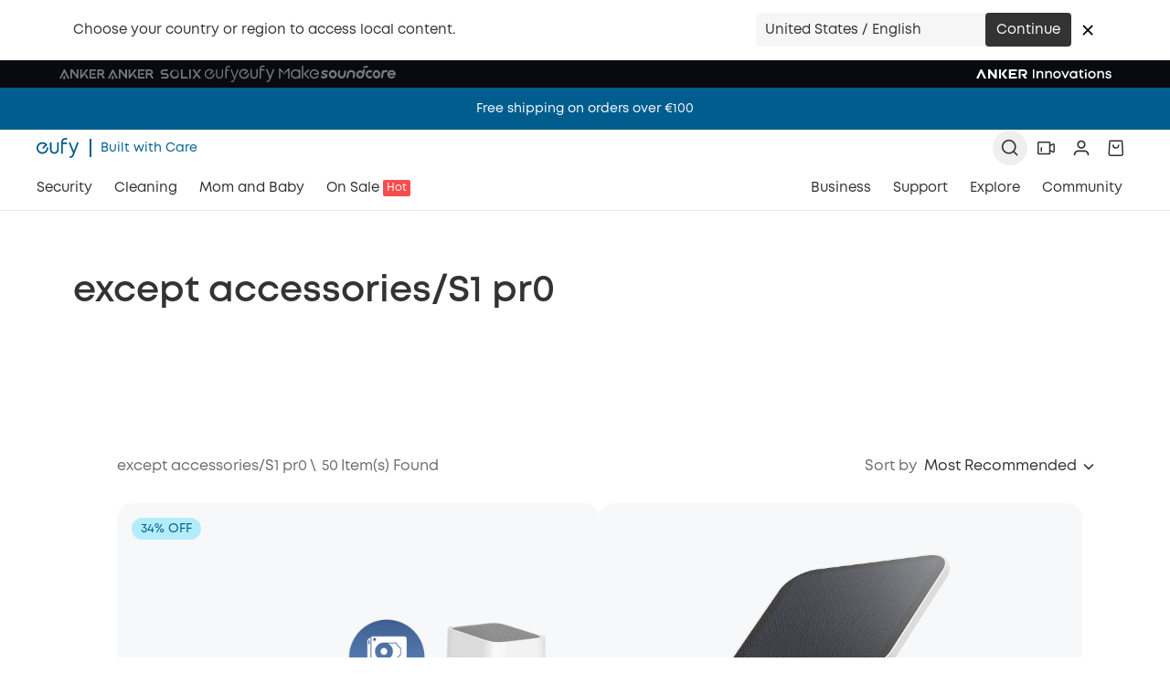

--- FILE ---
content_type: text/html; charset=utf-8
request_url: https://www.google.com/recaptcha/enterprise/anchor?ar=1&k=6LfS4J4pAAAAACX1e_WrxutmxxzCK7FU4WzVqL14&co=aHR0cHM6Ly93d3cuZXVmeS5jb206NDQz&hl=en&v=PoyoqOPhxBO7pBk68S4YbpHZ&size=invisible&anchor-ms=20000&execute-ms=30000&cb=ozi26vri4h32
body_size: 48670
content:
<!DOCTYPE HTML><html dir="ltr" lang="en"><head><meta http-equiv="Content-Type" content="text/html; charset=UTF-8">
<meta http-equiv="X-UA-Compatible" content="IE=edge">
<title>reCAPTCHA</title>
<style type="text/css">
/* cyrillic-ext */
@font-face {
  font-family: 'Roboto';
  font-style: normal;
  font-weight: 400;
  font-stretch: 100%;
  src: url(//fonts.gstatic.com/s/roboto/v48/KFO7CnqEu92Fr1ME7kSn66aGLdTylUAMa3GUBHMdazTgWw.woff2) format('woff2');
  unicode-range: U+0460-052F, U+1C80-1C8A, U+20B4, U+2DE0-2DFF, U+A640-A69F, U+FE2E-FE2F;
}
/* cyrillic */
@font-face {
  font-family: 'Roboto';
  font-style: normal;
  font-weight: 400;
  font-stretch: 100%;
  src: url(//fonts.gstatic.com/s/roboto/v48/KFO7CnqEu92Fr1ME7kSn66aGLdTylUAMa3iUBHMdazTgWw.woff2) format('woff2');
  unicode-range: U+0301, U+0400-045F, U+0490-0491, U+04B0-04B1, U+2116;
}
/* greek-ext */
@font-face {
  font-family: 'Roboto';
  font-style: normal;
  font-weight: 400;
  font-stretch: 100%;
  src: url(//fonts.gstatic.com/s/roboto/v48/KFO7CnqEu92Fr1ME7kSn66aGLdTylUAMa3CUBHMdazTgWw.woff2) format('woff2');
  unicode-range: U+1F00-1FFF;
}
/* greek */
@font-face {
  font-family: 'Roboto';
  font-style: normal;
  font-weight: 400;
  font-stretch: 100%;
  src: url(//fonts.gstatic.com/s/roboto/v48/KFO7CnqEu92Fr1ME7kSn66aGLdTylUAMa3-UBHMdazTgWw.woff2) format('woff2');
  unicode-range: U+0370-0377, U+037A-037F, U+0384-038A, U+038C, U+038E-03A1, U+03A3-03FF;
}
/* math */
@font-face {
  font-family: 'Roboto';
  font-style: normal;
  font-weight: 400;
  font-stretch: 100%;
  src: url(//fonts.gstatic.com/s/roboto/v48/KFO7CnqEu92Fr1ME7kSn66aGLdTylUAMawCUBHMdazTgWw.woff2) format('woff2');
  unicode-range: U+0302-0303, U+0305, U+0307-0308, U+0310, U+0312, U+0315, U+031A, U+0326-0327, U+032C, U+032F-0330, U+0332-0333, U+0338, U+033A, U+0346, U+034D, U+0391-03A1, U+03A3-03A9, U+03B1-03C9, U+03D1, U+03D5-03D6, U+03F0-03F1, U+03F4-03F5, U+2016-2017, U+2034-2038, U+203C, U+2040, U+2043, U+2047, U+2050, U+2057, U+205F, U+2070-2071, U+2074-208E, U+2090-209C, U+20D0-20DC, U+20E1, U+20E5-20EF, U+2100-2112, U+2114-2115, U+2117-2121, U+2123-214F, U+2190, U+2192, U+2194-21AE, U+21B0-21E5, U+21F1-21F2, U+21F4-2211, U+2213-2214, U+2216-22FF, U+2308-230B, U+2310, U+2319, U+231C-2321, U+2336-237A, U+237C, U+2395, U+239B-23B7, U+23D0, U+23DC-23E1, U+2474-2475, U+25AF, U+25B3, U+25B7, U+25BD, U+25C1, U+25CA, U+25CC, U+25FB, U+266D-266F, U+27C0-27FF, U+2900-2AFF, U+2B0E-2B11, U+2B30-2B4C, U+2BFE, U+3030, U+FF5B, U+FF5D, U+1D400-1D7FF, U+1EE00-1EEFF;
}
/* symbols */
@font-face {
  font-family: 'Roboto';
  font-style: normal;
  font-weight: 400;
  font-stretch: 100%;
  src: url(//fonts.gstatic.com/s/roboto/v48/KFO7CnqEu92Fr1ME7kSn66aGLdTylUAMaxKUBHMdazTgWw.woff2) format('woff2');
  unicode-range: U+0001-000C, U+000E-001F, U+007F-009F, U+20DD-20E0, U+20E2-20E4, U+2150-218F, U+2190, U+2192, U+2194-2199, U+21AF, U+21E6-21F0, U+21F3, U+2218-2219, U+2299, U+22C4-22C6, U+2300-243F, U+2440-244A, U+2460-24FF, U+25A0-27BF, U+2800-28FF, U+2921-2922, U+2981, U+29BF, U+29EB, U+2B00-2BFF, U+4DC0-4DFF, U+FFF9-FFFB, U+10140-1018E, U+10190-1019C, U+101A0, U+101D0-101FD, U+102E0-102FB, U+10E60-10E7E, U+1D2C0-1D2D3, U+1D2E0-1D37F, U+1F000-1F0FF, U+1F100-1F1AD, U+1F1E6-1F1FF, U+1F30D-1F30F, U+1F315, U+1F31C, U+1F31E, U+1F320-1F32C, U+1F336, U+1F378, U+1F37D, U+1F382, U+1F393-1F39F, U+1F3A7-1F3A8, U+1F3AC-1F3AF, U+1F3C2, U+1F3C4-1F3C6, U+1F3CA-1F3CE, U+1F3D4-1F3E0, U+1F3ED, U+1F3F1-1F3F3, U+1F3F5-1F3F7, U+1F408, U+1F415, U+1F41F, U+1F426, U+1F43F, U+1F441-1F442, U+1F444, U+1F446-1F449, U+1F44C-1F44E, U+1F453, U+1F46A, U+1F47D, U+1F4A3, U+1F4B0, U+1F4B3, U+1F4B9, U+1F4BB, U+1F4BF, U+1F4C8-1F4CB, U+1F4D6, U+1F4DA, U+1F4DF, U+1F4E3-1F4E6, U+1F4EA-1F4ED, U+1F4F7, U+1F4F9-1F4FB, U+1F4FD-1F4FE, U+1F503, U+1F507-1F50B, U+1F50D, U+1F512-1F513, U+1F53E-1F54A, U+1F54F-1F5FA, U+1F610, U+1F650-1F67F, U+1F687, U+1F68D, U+1F691, U+1F694, U+1F698, U+1F6AD, U+1F6B2, U+1F6B9-1F6BA, U+1F6BC, U+1F6C6-1F6CF, U+1F6D3-1F6D7, U+1F6E0-1F6EA, U+1F6F0-1F6F3, U+1F6F7-1F6FC, U+1F700-1F7FF, U+1F800-1F80B, U+1F810-1F847, U+1F850-1F859, U+1F860-1F887, U+1F890-1F8AD, U+1F8B0-1F8BB, U+1F8C0-1F8C1, U+1F900-1F90B, U+1F93B, U+1F946, U+1F984, U+1F996, U+1F9E9, U+1FA00-1FA6F, U+1FA70-1FA7C, U+1FA80-1FA89, U+1FA8F-1FAC6, U+1FACE-1FADC, U+1FADF-1FAE9, U+1FAF0-1FAF8, U+1FB00-1FBFF;
}
/* vietnamese */
@font-face {
  font-family: 'Roboto';
  font-style: normal;
  font-weight: 400;
  font-stretch: 100%;
  src: url(//fonts.gstatic.com/s/roboto/v48/KFO7CnqEu92Fr1ME7kSn66aGLdTylUAMa3OUBHMdazTgWw.woff2) format('woff2');
  unicode-range: U+0102-0103, U+0110-0111, U+0128-0129, U+0168-0169, U+01A0-01A1, U+01AF-01B0, U+0300-0301, U+0303-0304, U+0308-0309, U+0323, U+0329, U+1EA0-1EF9, U+20AB;
}
/* latin-ext */
@font-face {
  font-family: 'Roboto';
  font-style: normal;
  font-weight: 400;
  font-stretch: 100%;
  src: url(//fonts.gstatic.com/s/roboto/v48/KFO7CnqEu92Fr1ME7kSn66aGLdTylUAMa3KUBHMdazTgWw.woff2) format('woff2');
  unicode-range: U+0100-02BA, U+02BD-02C5, U+02C7-02CC, U+02CE-02D7, U+02DD-02FF, U+0304, U+0308, U+0329, U+1D00-1DBF, U+1E00-1E9F, U+1EF2-1EFF, U+2020, U+20A0-20AB, U+20AD-20C0, U+2113, U+2C60-2C7F, U+A720-A7FF;
}
/* latin */
@font-face {
  font-family: 'Roboto';
  font-style: normal;
  font-weight: 400;
  font-stretch: 100%;
  src: url(//fonts.gstatic.com/s/roboto/v48/KFO7CnqEu92Fr1ME7kSn66aGLdTylUAMa3yUBHMdazQ.woff2) format('woff2');
  unicode-range: U+0000-00FF, U+0131, U+0152-0153, U+02BB-02BC, U+02C6, U+02DA, U+02DC, U+0304, U+0308, U+0329, U+2000-206F, U+20AC, U+2122, U+2191, U+2193, U+2212, U+2215, U+FEFF, U+FFFD;
}
/* cyrillic-ext */
@font-face {
  font-family: 'Roboto';
  font-style: normal;
  font-weight: 500;
  font-stretch: 100%;
  src: url(//fonts.gstatic.com/s/roboto/v48/KFO7CnqEu92Fr1ME7kSn66aGLdTylUAMa3GUBHMdazTgWw.woff2) format('woff2');
  unicode-range: U+0460-052F, U+1C80-1C8A, U+20B4, U+2DE0-2DFF, U+A640-A69F, U+FE2E-FE2F;
}
/* cyrillic */
@font-face {
  font-family: 'Roboto';
  font-style: normal;
  font-weight: 500;
  font-stretch: 100%;
  src: url(//fonts.gstatic.com/s/roboto/v48/KFO7CnqEu92Fr1ME7kSn66aGLdTylUAMa3iUBHMdazTgWw.woff2) format('woff2');
  unicode-range: U+0301, U+0400-045F, U+0490-0491, U+04B0-04B1, U+2116;
}
/* greek-ext */
@font-face {
  font-family: 'Roboto';
  font-style: normal;
  font-weight: 500;
  font-stretch: 100%;
  src: url(//fonts.gstatic.com/s/roboto/v48/KFO7CnqEu92Fr1ME7kSn66aGLdTylUAMa3CUBHMdazTgWw.woff2) format('woff2');
  unicode-range: U+1F00-1FFF;
}
/* greek */
@font-face {
  font-family: 'Roboto';
  font-style: normal;
  font-weight: 500;
  font-stretch: 100%;
  src: url(//fonts.gstatic.com/s/roboto/v48/KFO7CnqEu92Fr1ME7kSn66aGLdTylUAMa3-UBHMdazTgWw.woff2) format('woff2');
  unicode-range: U+0370-0377, U+037A-037F, U+0384-038A, U+038C, U+038E-03A1, U+03A3-03FF;
}
/* math */
@font-face {
  font-family: 'Roboto';
  font-style: normal;
  font-weight: 500;
  font-stretch: 100%;
  src: url(//fonts.gstatic.com/s/roboto/v48/KFO7CnqEu92Fr1ME7kSn66aGLdTylUAMawCUBHMdazTgWw.woff2) format('woff2');
  unicode-range: U+0302-0303, U+0305, U+0307-0308, U+0310, U+0312, U+0315, U+031A, U+0326-0327, U+032C, U+032F-0330, U+0332-0333, U+0338, U+033A, U+0346, U+034D, U+0391-03A1, U+03A3-03A9, U+03B1-03C9, U+03D1, U+03D5-03D6, U+03F0-03F1, U+03F4-03F5, U+2016-2017, U+2034-2038, U+203C, U+2040, U+2043, U+2047, U+2050, U+2057, U+205F, U+2070-2071, U+2074-208E, U+2090-209C, U+20D0-20DC, U+20E1, U+20E5-20EF, U+2100-2112, U+2114-2115, U+2117-2121, U+2123-214F, U+2190, U+2192, U+2194-21AE, U+21B0-21E5, U+21F1-21F2, U+21F4-2211, U+2213-2214, U+2216-22FF, U+2308-230B, U+2310, U+2319, U+231C-2321, U+2336-237A, U+237C, U+2395, U+239B-23B7, U+23D0, U+23DC-23E1, U+2474-2475, U+25AF, U+25B3, U+25B7, U+25BD, U+25C1, U+25CA, U+25CC, U+25FB, U+266D-266F, U+27C0-27FF, U+2900-2AFF, U+2B0E-2B11, U+2B30-2B4C, U+2BFE, U+3030, U+FF5B, U+FF5D, U+1D400-1D7FF, U+1EE00-1EEFF;
}
/* symbols */
@font-face {
  font-family: 'Roboto';
  font-style: normal;
  font-weight: 500;
  font-stretch: 100%;
  src: url(//fonts.gstatic.com/s/roboto/v48/KFO7CnqEu92Fr1ME7kSn66aGLdTylUAMaxKUBHMdazTgWw.woff2) format('woff2');
  unicode-range: U+0001-000C, U+000E-001F, U+007F-009F, U+20DD-20E0, U+20E2-20E4, U+2150-218F, U+2190, U+2192, U+2194-2199, U+21AF, U+21E6-21F0, U+21F3, U+2218-2219, U+2299, U+22C4-22C6, U+2300-243F, U+2440-244A, U+2460-24FF, U+25A0-27BF, U+2800-28FF, U+2921-2922, U+2981, U+29BF, U+29EB, U+2B00-2BFF, U+4DC0-4DFF, U+FFF9-FFFB, U+10140-1018E, U+10190-1019C, U+101A0, U+101D0-101FD, U+102E0-102FB, U+10E60-10E7E, U+1D2C0-1D2D3, U+1D2E0-1D37F, U+1F000-1F0FF, U+1F100-1F1AD, U+1F1E6-1F1FF, U+1F30D-1F30F, U+1F315, U+1F31C, U+1F31E, U+1F320-1F32C, U+1F336, U+1F378, U+1F37D, U+1F382, U+1F393-1F39F, U+1F3A7-1F3A8, U+1F3AC-1F3AF, U+1F3C2, U+1F3C4-1F3C6, U+1F3CA-1F3CE, U+1F3D4-1F3E0, U+1F3ED, U+1F3F1-1F3F3, U+1F3F5-1F3F7, U+1F408, U+1F415, U+1F41F, U+1F426, U+1F43F, U+1F441-1F442, U+1F444, U+1F446-1F449, U+1F44C-1F44E, U+1F453, U+1F46A, U+1F47D, U+1F4A3, U+1F4B0, U+1F4B3, U+1F4B9, U+1F4BB, U+1F4BF, U+1F4C8-1F4CB, U+1F4D6, U+1F4DA, U+1F4DF, U+1F4E3-1F4E6, U+1F4EA-1F4ED, U+1F4F7, U+1F4F9-1F4FB, U+1F4FD-1F4FE, U+1F503, U+1F507-1F50B, U+1F50D, U+1F512-1F513, U+1F53E-1F54A, U+1F54F-1F5FA, U+1F610, U+1F650-1F67F, U+1F687, U+1F68D, U+1F691, U+1F694, U+1F698, U+1F6AD, U+1F6B2, U+1F6B9-1F6BA, U+1F6BC, U+1F6C6-1F6CF, U+1F6D3-1F6D7, U+1F6E0-1F6EA, U+1F6F0-1F6F3, U+1F6F7-1F6FC, U+1F700-1F7FF, U+1F800-1F80B, U+1F810-1F847, U+1F850-1F859, U+1F860-1F887, U+1F890-1F8AD, U+1F8B0-1F8BB, U+1F8C0-1F8C1, U+1F900-1F90B, U+1F93B, U+1F946, U+1F984, U+1F996, U+1F9E9, U+1FA00-1FA6F, U+1FA70-1FA7C, U+1FA80-1FA89, U+1FA8F-1FAC6, U+1FACE-1FADC, U+1FADF-1FAE9, U+1FAF0-1FAF8, U+1FB00-1FBFF;
}
/* vietnamese */
@font-face {
  font-family: 'Roboto';
  font-style: normal;
  font-weight: 500;
  font-stretch: 100%;
  src: url(//fonts.gstatic.com/s/roboto/v48/KFO7CnqEu92Fr1ME7kSn66aGLdTylUAMa3OUBHMdazTgWw.woff2) format('woff2');
  unicode-range: U+0102-0103, U+0110-0111, U+0128-0129, U+0168-0169, U+01A0-01A1, U+01AF-01B0, U+0300-0301, U+0303-0304, U+0308-0309, U+0323, U+0329, U+1EA0-1EF9, U+20AB;
}
/* latin-ext */
@font-face {
  font-family: 'Roboto';
  font-style: normal;
  font-weight: 500;
  font-stretch: 100%;
  src: url(//fonts.gstatic.com/s/roboto/v48/KFO7CnqEu92Fr1ME7kSn66aGLdTylUAMa3KUBHMdazTgWw.woff2) format('woff2');
  unicode-range: U+0100-02BA, U+02BD-02C5, U+02C7-02CC, U+02CE-02D7, U+02DD-02FF, U+0304, U+0308, U+0329, U+1D00-1DBF, U+1E00-1E9F, U+1EF2-1EFF, U+2020, U+20A0-20AB, U+20AD-20C0, U+2113, U+2C60-2C7F, U+A720-A7FF;
}
/* latin */
@font-face {
  font-family: 'Roboto';
  font-style: normal;
  font-weight: 500;
  font-stretch: 100%;
  src: url(//fonts.gstatic.com/s/roboto/v48/KFO7CnqEu92Fr1ME7kSn66aGLdTylUAMa3yUBHMdazQ.woff2) format('woff2');
  unicode-range: U+0000-00FF, U+0131, U+0152-0153, U+02BB-02BC, U+02C6, U+02DA, U+02DC, U+0304, U+0308, U+0329, U+2000-206F, U+20AC, U+2122, U+2191, U+2193, U+2212, U+2215, U+FEFF, U+FFFD;
}
/* cyrillic-ext */
@font-face {
  font-family: 'Roboto';
  font-style: normal;
  font-weight: 900;
  font-stretch: 100%;
  src: url(//fonts.gstatic.com/s/roboto/v48/KFO7CnqEu92Fr1ME7kSn66aGLdTylUAMa3GUBHMdazTgWw.woff2) format('woff2');
  unicode-range: U+0460-052F, U+1C80-1C8A, U+20B4, U+2DE0-2DFF, U+A640-A69F, U+FE2E-FE2F;
}
/* cyrillic */
@font-face {
  font-family: 'Roboto';
  font-style: normal;
  font-weight: 900;
  font-stretch: 100%;
  src: url(//fonts.gstatic.com/s/roboto/v48/KFO7CnqEu92Fr1ME7kSn66aGLdTylUAMa3iUBHMdazTgWw.woff2) format('woff2');
  unicode-range: U+0301, U+0400-045F, U+0490-0491, U+04B0-04B1, U+2116;
}
/* greek-ext */
@font-face {
  font-family: 'Roboto';
  font-style: normal;
  font-weight: 900;
  font-stretch: 100%;
  src: url(//fonts.gstatic.com/s/roboto/v48/KFO7CnqEu92Fr1ME7kSn66aGLdTylUAMa3CUBHMdazTgWw.woff2) format('woff2');
  unicode-range: U+1F00-1FFF;
}
/* greek */
@font-face {
  font-family: 'Roboto';
  font-style: normal;
  font-weight: 900;
  font-stretch: 100%;
  src: url(//fonts.gstatic.com/s/roboto/v48/KFO7CnqEu92Fr1ME7kSn66aGLdTylUAMa3-UBHMdazTgWw.woff2) format('woff2');
  unicode-range: U+0370-0377, U+037A-037F, U+0384-038A, U+038C, U+038E-03A1, U+03A3-03FF;
}
/* math */
@font-face {
  font-family: 'Roboto';
  font-style: normal;
  font-weight: 900;
  font-stretch: 100%;
  src: url(//fonts.gstatic.com/s/roboto/v48/KFO7CnqEu92Fr1ME7kSn66aGLdTylUAMawCUBHMdazTgWw.woff2) format('woff2');
  unicode-range: U+0302-0303, U+0305, U+0307-0308, U+0310, U+0312, U+0315, U+031A, U+0326-0327, U+032C, U+032F-0330, U+0332-0333, U+0338, U+033A, U+0346, U+034D, U+0391-03A1, U+03A3-03A9, U+03B1-03C9, U+03D1, U+03D5-03D6, U+03F0-03F1, U+03F4-03F5, U+2016-2017, U+2034-2038, U+203C, U+2040, U+2043, U+2047, U+2050, U+2057, U+205F, U+2070-2071, U+2074-208E, U+2090-209C, U+20D0-20DC, U+20E1, U+20E5-20EF, U+2100-2112, U+2114-2115, U+2117-2121, U+2123-214F, U+2190, U+2192, U+2194-21AE, U+21B0-21E5, U+21F1-21F2, U+21F4-2211, U+2213-2214, U+2216-22FF, U+2308-230B, U+2310, U+2319, U+231C-2321, U+2336-237A, U+237C, U+2395, U+239B-23B7, U+23D0, U+23DC-23E1, U+2474-2475, U+25AF, U+25B3, U+25B7, U+25BD, U+25C1, U+25CA, U+25CC, U+25FB, U+266D-266F, U+27C0-27FF, U+2900-2AFF, U+2B0E-2B11, U+2B30-2B4C, U+2BFE, U+3030, U+FF5B, U+FF5D, U+1D400-1D7FF, U+1EE00-1EEFF;
}
/* symbols */
@font-face {
  font-family: 'Roboto';
  font-style: normal;
  font-weight: 900;
  font-stretch: 100%;
  src: url(//fonts.gstatic.com/s/roboto/v48/KFO7CnqEu92Fr1ME7kSn66aGLdTylUAMaxKUBHMdazTgWw.woff2) format('woff2');
  unicode-range: U+0001-000C, U+000E-001F, U+007F-009F, U+20DD-20E0, U+20E2-20E4, U+2150-218F, U+2190, U+2192, U+2194-2199, U+21AF, U+21E6-21F0, U+21F3, U+2218-2219, U+2299, U+22C4-22C6, U+2300-243F, U+2440-244A, U+2460-24FF, U+25A0-27BF, U+2800-28FF, U+2921-2922, U+2981, U+29BF, U+29EB, U+2B00-2BFF, U+4DC0-4DFF, U+FFF9-FFFB, U+10140-1018E, U+10190-1019C, U+101A0, U+101D0-101FD, U+102E0-102FB, U+10E60-10E7E, U+1D2C0-1D2D3, U+1D2E0-1D37F, U+1F000-1F0FF, U+1F100-1F1AD, U+1F1E6-1F1FF, U+1F30D-1F30F, U+1F315, U+1F31C, U+1F31E, U+1F320-1F32C, U+1F336, U+1F378, U+1F37D, U+1F382, U+1F393-1F39F, U+1F3A7-1F3A8, U+1F3AC-1F3AF, U+1F3C2, U+1F3C4-1F3C6, U+1F3CA-1F3CE, U+1F3D4-1F3E0, U+1F3ED, U+1F3F1-1F3F3, U+1F3F5-1F3F7, U+1F408, U+1F415, U+1F41F, U+1F426, U+1F43F, U+1F441-1F442, U+1F444, U+1F446-1F449, U+1F44C-1F44E, U+1F453, U+1F46A, U+1F47D, U+1F4A3, U+1F4B0, U+1F4B3, U+1F4B9, U+1F4BB, U+1F4BF, U+1F4C8-1F4CB, U+1F4D6, U+1F4DA, U+1F4DF, U+1F4E3-1F4E6, U+1F4EA-1F4ED, U+1F4F7, U+1F4F9-1F4FB, U+1F4FD-1F4FE, U+1F503, U+1F507-1F50B, U+1F50D, U+1F512-1F513, U+1F53E-1F54A, U+1F54F-1F5FA, U+1F610, U+1F650-1F67F, U+1F687, U+1F68D, U+1F691, U+1F694, U+1F698, U+1F6AD, U+1F6B2, U+1F6B9-1F6BA, U+1F6BC, U+1F6C6-1F6CF, U+1F6D3-1F6D7, U+1F6E0-1F6EA, U+1F6F0-1F6F3, U+1F6F7-1F6FC, U+1F700-1F7FF, U+1F800-1F80B, U+1F810-1F847, U+1F850-1F859, U+1F860-1F887, U+1F890-1F8AD, U+1F8B0-1F8BB, U+1F8C0-1F8C1, U+1F900-1F90B, U+1F93B, U+1F946, U+1F984, U+1F996, U+1F9E9, U+1FA00-1FA6F, U+1FA70-1FA7C, U+1FA80-1FA89, U+1FA8F-1FAC6, U+1FACE-1FADC, U+1FADF-1FAE9, U+1FAF0-1FAF8, U+1FB00-1FBFF;
}
/* vietnamese */
@font-face {
  font-family: 'Roboto';
  font-style: normal;
  font-weight: 900;
  font-stretch: 100%;
  src: url(//fonts.gstatic.com/s/roboto/v48/KFO7CnqEu92Fr1ME7kSn66aGLdTylUAMa3OUBHMdazTgWw.woff2) format('woff2');
  unicode-range: U+0102-0103, U+0110-0111, U+0128-0129, U+0168-0169, U+01A0-01A1, U+01AF-01B0, U+0300-0301, U+0303-0304, U+0308-0309, U+0323, U+0329, U+1EA0-1EF9, U+20AB;
}
/* latin-ext */
@font-face {
  font-family: 'Roboto';
  font-style: normal;
  font-weight: 900;
  font-stretch: 100%;
  src: url(//fonts.gstatic.com/s/roboto/v48/KFO7CnqEu92Fr1ME7kSn66aGLdTylUAMa3KUBHMdazTgWw.woff2) format('woff2');
  unicode-range: U+0100-02BA, U+02BD-02C5, U+02C7-02CC, U+02CE-02D7, U+02DD-02FF, U+0304, U+0308, U+0329, U+1D00-1DBF, U+1E00-1E9F, U+1EF2-1EFF, U+2020, U+20A0-20AB, U+20AD-20C0, U+2113, U+2C60-2C7F, U+A720-A7FF;
}
/* latin */
@font-face {
  font-family: 'Roboto';
  font-style: normal;
  font-weight: 900;
  font-stretch: 100%;
  src: url(//fonts.gstatic.com/s/roboto/v48/KFO7CnqEu92Fr1ME7kSn66aGLdTylUAMa3yUBHMdazQ.woff2) format('woff2');
  unicode-range: U+0000-00FF, U+0131, U+0152-0153, U+02BB-02BC, U+02C6, U+02DA, U+02DC, U+0304, U+0308, U+0329, U+2000-206F, U+20AC, U+2122, U+2191, U+2193, U+2212, U+2215, U+FEFF, U+FFFD;
}

</style>
<link rel="stylesheet" type="text/css" href="https://www.gstatic.com/recaptcha/releases/PoyoqOPhxBO7pBk68S4YbpHZ/styles__ltr.css">
<script nonce="NjJxSmlVdKkEc6-OBJXg2A" type="text/javascript">window['__recaptcha_api'] = 'https://www.google.com/recaptcha/enterprise/';</script>
<script type="text/javascript" src="https://www.gstatic.com/recaptcha/releases/PoyoqOPhxBO7pBk68S4YbpHZ/recaptcha__en.js" nonce="NjJxSmlVdKkEc6-OBJXg2A">
      
    </script></head>
<body><div id="rc-anchor-alert" class="rc-anchor-alert"></div>
<input type="hidden" id="recaptcha-token" value="[base64]">
<script type="text/javascript" nonce="NjJxSmlVdKkEc6-OBJXg2A">
      recaptcha.anchor.Main.init("[\x22ainput\x22,[\x22bgdata\x22,\x22\x22,\[base64]/[base64]/[base64]/KE4oMTI0LHYsdi5HKSxMWihsLHYpKTpOKDEyNCx2LGwpLFYpLHYpLFQpKSxGKDE3MSx2KX0scjc9ZnVuY3Rpb24obCl7cmV0dXJuIGx9LEM9ZnVuY3Rpb24obCxWLHYpe04odixsLFYpLFZbYWtdPTI3OTZ9LG49ZnVuY3Rpb24obCxWKXtWLlg9KChWLlg/[base64]/[base64]/[base64]/[base64]/[base64]/[base64]/[base64]/[base64]/[base64]/[base64]/[base64]\\u003d\x22,\[base64]\\u003d\x22,\x22UQbCq8K+VHnDp1gtYcKLU8Oiw4UEw45+IDF3wrR1w689cMOCD8KpwqlCCsO9w7rCpsK9LTRkw75lw5PDrjN3w7DDscK0HT3DkMKGw44FF8OtHMK0wrfDlcOeMMOyVSxuwq4oLsOzfsKqw5rDvgR9wohNMSZJwobDh8KHIsOzwpwYw5TDlcOzwp/CiyxmL8KgZMOVPhHDgmHCrsOAwpvDs8Klwr7Dq8O2GH5iwp5nRBFUWsOpSzbChcO1bcKUUsKLw4DCkHLDiTgywoZ0w71CwrzDuVhCDsOewqLDoUtIw4dZAMK6wr3CnsOgw6Z1KsKmNDluwrvDqcKUd8K/fMK8AcKywo0Xw4rDi3YFw6RoABIKw5fDu8O9wqzChmZwRcOEw6LDg8KtfsOBFsOORzQZw5RVw5bCqcKSw5bCkMORF8OowpN/wrQQS8OdwprClVl+csOAEMObwpN+BUrDkE3DqXHDnVDDoMKHw55gw6fDj8Osw61bHyfCvyrDhDFzw5ojYXvCnm/Cl8Klw4ByPEYhw7LCicK3w4nCncKqDikOw4QVwo9SESFYbcKWSBbDi8OBw6/Ct8KxwqbDksOVwovCkSvCnsOdPjLCrR49BkdhwpvDlcOUE8K8GMKhEHHDsMKCw541WMKuLk9rWcKWX8KnQCXCl3DDjsOkwqHDncO9X8Ogwp7DvMKJw6DDh0IRw4Ydw7YrPW44RRRZwrXDu0TCgHLCojbDvD/DjWfDrCXDg8Oqw4IPIEjCgWJdLMOmwpcWwozDqcK/wp8Vw7sbG8OCIcKCwoNXGsKQwrDCqcKpw6NBw6Vqw7kZwqJRFMOSwpxUHw7CrUc9w7TDgBzCisOMwqEqGGTCiCZOwoBOwqMfG8OPcMOswp8lw4Zew5dUwp5CRVzDtCbCiSHDvFVGw7XDqcK5fMOYw43Dk8KdwpbDrsKbwo/[base64]/Dp0nCtWrClcObbydudgsDw7vDnEN6IcKMwrREwrYnwoHDjk/[base64]/CgsK4O0PDusOKw7nDuMObXXYVYmrDhMOqbMKGcAk/LhptwpjCgDVaw4nDncOwGRYGw6XCncKWwog9w7s8w4/Cq2pPwrQGPgxkw5TDvsKvw5LCp0/DihIfIMOrA8O5wrjDt8Obw4kbKSpUTDk/c8OZYcKGOcO4G1nCgMKYI8KZFsKowqHDqyrCrjZgSmsGw7zDi8KUCxDChcKIP0DDrsK6RjHDlD7DkEfDgTbCisO1w6oIw5zCv2I2bmvDhcOobcKiwrtXUkHCgcKMIg8rwrcSdhUyLGsIw4vCssK/[base64]/CuMKeP8KLf8KkJVYnwrlIw6gJZ8O5worCgsO3wqRZIsKpaRInw6oXw4fCpH/DtMOZw7ZjwrjDtsKxKsKgUcKucVJjwoIFcC7DkcKqX1BTw7rDpcK7XsKrfwnCg1nDvh8vQcO1VsOjS8K9EcO/UcKSN8OuwqzDkQjCt2DChcK8a17DvnzCq8KZIsKjw4LDn8KFw7Row7/DvmgABC3Cr8OOw6DChRTCiMKywpEZIcOEFcOLasK7w7llw6HDiW3CsnzCln3Chy/[base64]/DjsK8w7okCMKqw6VfwoI1wo/CpinDnXvCmsKmw5vDmnXCuMOowrvCiQvCqMOBZ8K2FQDCswnCo3LDgsO3AkNrwpvDk8O0w4B/eiZowrbDmFvDs8KWfRfCmsOWw4LCqcKywo3CrMKdwrUIwpXCqm3CiAPCiHrDi8KMHTjDpsK5DMOYXsOePnNTw7DCuG/DpyE2w6zCgsOcwpt5DsKOCgZKKMKPw7ALwr/CtcO3EsKlbjxDwo3DjTvDrmg+AinDssOtwrRZw7J5wp3Cu23ClsOJb8OowqAOC8OVKcKCw4XDkWMXO8ObYGLCqiPDuhkMbsOUw7fDrGskXsKOwoFlDMOkbj3CksK5bcKHYMOqMSbCiMOEOcOJM0YkTUHDt8KUKcK4wpJ0DHdIw5QmQ8Ojw4/Du8OucsKlwoZHT3/Dt0/Cg1l1dcKBM8OywpbDjAPDpsORGcOcLVHChsO3KGg/YD3CpC/CtcOvw6nCtgXDmUJpw6t1fgEoDUZNQcK0wqHCpQLCjSTDlsOuw6krwoZuwrYCIcKPNcO0w4JPHS4bPFHDowhKS8O8wrd3wpbChsOMUsK8wqXCl8O2wo3Cl8O+HMKswoJreMOhwq7Cj8Oowr3DlMOnw5Q4C8OfTcOKw4rDkMKgw5ZYwrDDlcO1RkshEwUGw6t/UF9Jw7gGw7ErRXDCmsKcw7Jwwq9yRCXCvsOVTA/CoywvwprCv8KNTgHDonUOwo7Dt8KFw4XDisKQwrMhwpoXOhsOJcOWw7rDoxjCvzVKUQ/DtcOpYsO+wrbDjcKIw4TDtsKfw67CsTVZwoxQAMKfcsO2w6HCg0gVwqkPZsKKD8KZw5rDisO/w55VG8KQwpFIKMKgbQF3w47Co8K8wo3DvyYCY2lHZsKuw57DhjtTw7MCS8O7wqRsHMKww7bDo2BbwocHwpwnwoA7wrLDtEDCj8OkEwbCpmLDrsOeDULCg8KxeT3CicOveFslw5/CrF/CpcOeT8KEdxDCo8KBwrvDscKewqHDl1sceCJdQcK0CBMKwosnb8Kbw4B9OV5dw6nCnzAOITFXw7PCmsOwBcOMw5JIw559woU+wrrDh1FpOxRkJDVvMWfCu8ONTi0MKFnDrHbDjzrDgcObYlJjO0AFTsK1wqrDnFB/[base64]/Du8KOADlfUWRcwqjCuzrDhMKDwo9Lw6LClG4BwpkcwqRZQF7Dj8OjMMO1wrzDhMOcdsO7c8OPMQk6ICV9AhhUwqrCtEbDjEQLGgPDpcKHL2fCqsKBU2jClhg5RsKRTgTDhsKQw7jDtkERJsKPX8Otwp8/wrrCssOeSm8jw7zCk8O0wrQxSBrCicKIw7Zuw5fCpsO9dcORXxhtwqTDv8O0w4hkwoTCsUjDhDQna8KwwpITN04HT8KhdMOSwqXDlMK+wqfDisKVw652wr3ClcOnFsOtDsOfYDLCisO0woVsw6IMw5Q/bhzCmxXClzxQHcOuFlDDrMOQMsK/bm3CgsOfOsOGRXzDisK/egzDkDXDssOuOsKuNHXDtMOJeSk6LHdjcsOsP2E+w6VNV8KFw5FYw7TCvi8Swr/CpMOQw5DDgsK2PsKsVAQQEhUxdw/DqsOLO0FcDMKxK3/DscK5wqHDsEw/wrzCjMOoeHIwwpQEbsKiXcK7HTjCv8KVwrMQEmzDr8OyGcK8w7gWwpfDlDfCukPDmBx0w4IQwrjDssOYwosPIlXDj8OawpXDmkpzw4PDocKVXsKAw4DCvE/[base64]/[base64]/MmnDmmvDvmTDuMKIwqrDrsOww7xJZVbCvhfCm11rLsKAwqfDkAfCjUrCkzpHMsOgw60uA2ImH8Ktwr80w4jCtMOqw4Mtw6XDrjcmwojCmj7ChcK1wo5Ia2zCmQ3DuiXCjBjCusOrwpVwwrvCjiJaAMKmT1jDpT1INRfCnS3Dn8Oqw4fCtMOhwo/DpS/CvFwKecOAwqPClMO6QMKRw6EowqbCucKYwqV5wpgLw4x4bsO/[base64]/DjMK/wr1kwohSwpd2wrs4bn/CnMKtwqAGGcO7b8K9woR/fCF2ODhHHMKkw582w4LDhX4ewqTDjGQoZsO4DcKLdcOFUMOtw6gWNcO8w4ABwq3Dighhwo4MPcK4w5c2DB94wqI5IkDCknN+wrAnL8OYw5bCscKCNUdzwr15HxHCjhvDt8KKw7Iuw6J8wojDlgXDicKTwr7DocOXVyMtw47Cnn/[base64]/DlnvDi8O5wpUQeMOIC8OxNMKQZMOdcsOFesKZOMK2wqc8wogiw544wq1Af8KzZRrCqcKyRnUzeQN0XsOobcKuLMKCwpBEWDbCunTDqFbDmMO4w51LQQzCrsKIwrbCocKVwprCsMOSw6J4UMKCJxcJwpHCncOrRgzCuEBraMKzIGvDv8KiwrFmGcKFwqBmw5/ChMOSFgkRw53CscK+Hxo5w4vDgV7DilLDjcOrC8OrYAgdw4LDvRnDriPCtxNhw6h2C8OYwrHDnEtAwq1Gwq0oWcOswqcuAnnDrzzDm8OlwqZgN8K1w6dYw7N7wq9dw6RcwqQ2w4fDjMKyCl/DiX95w7E9wqzDoFzDsVV8w7h3woF6w6k1w57DoT8QMsKdc8OKw4jCn8OEw6thwqfDmMKvwq/[base64]/A3ssDTjDjsO3GTkGworCs0jDn1jCrsO8wq7CjcKxVR/CtAvClhNpUH/[base64]/w4U/w7HCr0/Dv8KcEgTDqDxvwrDCoMONw7wGw7NiYcObTz52IE52JcKJOMOVwrJvfh7CuMKQVHfCvMOzwqbDj8K6w5UgdMKlDcODUsKsZHQUw4oIGyHCsMKww40Ow5oQZDZKwovDlT/DrMOjw7tWwoB2EcOCMsKHwro1w61Hwr/DthfDssK+Mj9Zwp/DoErCtELDjALDr17Dt0zDoMOjwqEEK8KSXiNpfsOXQcK+OB9zHynCjwDDg8OUw5LCki1Xwp83RVR6w4YawpIPwqDDlHrCqw9cw54BWF/ChMKXw4HDgsOBNldDRsKWHX8iwqxAUsK8XMOYVcKgwotbw4jCi8KDw5sCw6Z1RMKTw7nCh3zCqjxlw7vDlcO6CsKfwp9CN2DCnxnCnMKxEsOJJ8KkKCnClmICPMKkw47CkcOswqtvw7zCjsK4PMO2YnBmIcKNFSltfX7Cm8K/w6wkwqPDrSLDnMKqQsKBw4YySsKvw4jCpMKQZDDDj0/Ch8OidsKKw63ChBzCmgAjLMOoK8K5wrfDqyTDmsK7wo3Dv8K2w5gOKDfDgsOfA24kWsKiwrMUw4tmwqLCvnBswqQ7wp/Cg1svdl05HmLCrsO/Z8O/[base64]/DrcKrwoXClhkBwpYzw5xgwpPCvMKgBVVxw5LDl8OSUsOuw5VMBH/Cv8OlEAMMw6d3QMKqw6HDjjHCkA/[base64]/U0/[base64]/eWZeNcKFwpx1GDByHMKeUlDCoWXDozd+a3fDoCMHw7NwwqAyGxwTBGzDrcO6wqdjcsO8ACZVMsKFW2JHw6YpwrPDiHZxfmjDkC/DqsKvH8KQwpbCgHtKZ8Ouwo5wX8KBRwDDunc0EFcTYHnCjcOAw4fDl8K/wpHDvsOrccKyZGYjw7/CpUdDwp0KYsOlOGjCj8KPw4zCnsO2w6zCr8OWJMKmXMKqw6TCq3TCu8ODw5QPOEZSw53DmMKOcsKKGsKuBcOswq9kHh0qbQsfRkDDo1LCm1HCmcOYwoHDkmPCgcOdUsKUJMO7PjRYwoQsOQkNwq8owq/Cs8OJwpl1QW3DucOhw4vCr0XDtcK2w7pOZ8OdwqBuAcOgfAzCoy9iwo8mal7DgH3Cp1vCksKuKcKVIC3Dh8OHwqzCiVNfw4fCkcOBwpPCtsOlBcO3J08NOMKaw74iJWjCvkbClVHCrsOXL11lwpFmXEJ/AsK6w5bCqMOIRRPCl3MSVX4KEUnDoHg7GgPDsHbDlhpyEkfDqcKCwqzDssKjwrHCoEMtw4TCrcKxwqI2AcOUWcKVw4QBw5Fpw4XDsMOuwrlWB0VNUMKJcR0Sw6d/[base64]/w4klwpYGw60GwprDrMKLwp7Dkkw9FV3DpsOAw6/[base64]/Do8OtwoTClRTDpcOAKmM5biluw4XDujLDlcKLcsO6JsOAw53CjMK0OcKnw4TCqAjDh8OfdMOHPArDtg0ewqAuwqJ8SsOywpHCuRJ5woxQCmxvwpvCjXXDuMKXR8OIw5vDsyYZaQDDmzRhaFPCs3NNwqEAT8KYw7Y1TcKgwo1Rwp8GBMO+I8Kgw6fCqcKBw4lWOUTDj1/CtTEiXFQ0w6UKwobCg8KUw70/[base64]/Dj8O4w6sdwo8gZMOcwrddw5AUw7nDvcOowrxtTX5zw7TCksKLfsKMIRPCnDdowo3CgsKxw4w4DAB/w5zDp8OzUw1dwrTCusKgXMO0w4bCin99YFbCm8ORNcKcw6nDp2LCpMO4wr7Ci8OsY11ZRsKfwp8kwqrCkMKwwqvCmw/CjcKYwpoLKcOtwoNGQ8KCwotXcsKNXMKMwoV0OsKbZMOLwqDDsyY3w4tHw54cwqAaR8Olw5Rww7A/w7BGwrfCtcOMwoddD23DmsOMw58REsO1w58bw7t+w5DCiGLDmHl5wr/CkMK3w4hzwqgEE8KjGsK+w63CpVDCmX3DuGjDm8KmYMKsNsK9YcO1KcKdw6wIworCt8KiwrXCq8Oww57CrcOLSHp2w61HXMKtBg3DoMKaW3vDg3kzasKxNcKcVMKpw5Njw6cKw5t7w7VqH249fS7CkXoQwobDlsKBfDHCiT/DpsOfwrRGwrbDmgfCrsO/TsKANC5UG8OPW8K1NR/DnEzDk3xbTcK7w7rDqcKuwpXDsA/[base64]/[base64]/DocKkTMKewpc3wo7Cs8KXwr52wqXDtcKpUcKbw60AfsOKRixCw6LCoMO6wqkMAlvDqR3CizAgJwQdw7LDhsK+wq/ChMOvZsKDw4XCiUZjMsO/wq8/[base64]/[base64]/[base64]/XStawpwwT8O2w59Pw7LDoSfDulfDvHLDmyYew55HOjbCqXXDs8Ouw4JJRwPDg8KkbkICwqTDqMKtw77DqFJtZcKZwox/[base64]/ChMOlbVhjwpMadcKmLcKXwoc8w5smacOYw6Bqwr0JwqfDh8K0DBwvOcOefB/[base64]/w4Eow696wqLCqMKoO8KSw4oqw74PbVPCmsOAc8KywrHCtMOWwrBfw6bCp8OaVho6wqbDgcOBwqFdw6HDtMK3w6VFwo/[base64]/aWnCllBQGMKXdCc0Y2ByYB1ROcO2w4TCicOZw7ZUw51VacO8GcOtwqcbwpnDo8OjPCh1Cw/[base64]/CsMOfVzxpZl9yw5tFCFzDqsKtUsK1wq9iwr/[base64]/DjnHCnMOmbMOKwokpdAFOESPDmg4/dm3CljAgw6tkZFdUNMKMwpHDvMOOw6rCpG3Dm0HCgnt1WcOKe8KrwoxROT/Cmnh3w71ewqHChzhowqfCqi7DtH0AdB/[base64]/SlYQR8OWUMOVcSzCpm/CozEDKQcGw5zDl3ZGacKtHsOgeTXDlkxzAsKRw4sAcMOgw79WBMKww67Cr0sPUHNNHDkhIMKDwq7DisK8XMKuw7Vrw5jChBjCtyZPw7vCjnvCnMK6woIZwqPDtm/[base64]/CocKPKSN2w7fDj8KBw5RSeC/[base64]/w4t5HDHDpEwlEVsUwqB5RcKfw5gTwr3DoA8qFsOSOQdgXsOGwoTDty5XwpVMLFXDpC3CmArCjEnDvMKVU8KKwq4/[base64]/CvB/ClX/[base64]/CqMKGS8Odw7fDoEJWJ0nCk1jDhcK6Sm3Do8OCfiV1IMOKwqcwO0rDtgTCuh7Dp8K7F1vChMOBwr0pIhECSnrDuwbDk8OVSj1Fw5xSPQ3Dv8KiwpUAwo4rJMK2wo8IwojCvMKyw4QPOAR5Vg/DqMKKOyjCoMKtw5jCpcKfw7U9LMORc3ZUVRjDjcKKwoR/NSDCtMKVwqJlTB5LwpA2MWTDtwjCq1BAw6XDoGvCp8KNGcKfw6ALw6AkYxQHaSp/w6vDkBNiw6XCpQTCjit4TRjCk8O0X3HClcOnTsKnwp8dw5rCqWd6w4ITw7FCw5/CnsOYdETCv8Kgw63DvwjDnsOQw6XDgcKRXsKBw5XDgRYVCMOgw7h9RWYqwqLDqzfDog8lEkPCrDHCnE94EsOeFDkSwo4OwrFxwovCnj/Duj3Cj8OkSF1VZcObCA7Do11Re3Z0wrvCtcOkFxE5Z8O8QsOjw6xiw4rCo8Oow4RhFhM7GUxZNcOCSsKJe8OOWj3DlVHCkHrCrl1XWzQhwqlmN3nDqWEBL8KRw7UmZsKwwpV+wo1yw4XCtMKZwrvDrGHDl2XCiRhNw7R8wpvDq8OBw7/CnANawqjDjG7DpsKNw5QGwrXCi2LCtk16KG5ZCC/DncO2woRpwrvDsDTDksO6wpsyw4vDnMKwEcK5KcKkDhzCtXU5w5fCo8KgwofDncO+DcOXByEEwrB6GkfDqcOywrFmw4nDhXfDpzXChMOWdsOBw5QPw4peBk/Csh7DigROWTDCmVPDncK0OxrDknR8w6HDmcOrw53CkC9Fwr5KEmnCsCodw7LDgcORDsOYTicLK2zClgDClcONwovDgcK0wpPDl8O3wq90w7PCoMOcagJ4wrBUwr/CtVDDl8O4w5ZQbcOHw4oSIcKaw6Rmw64kBn3Dm8KIDMOIDMOawrXDm8Owwrs0Xk85w4rDjldCCFjCqcOrH0pSwrzDucKSwpQGY8OtOkVHPcOBXcKhw6PDkcOsBsKOwp3DlcO2QcKEMsOKbxJEw4w6Uj84acOofEIqc1/CvcK5w4tTK0RaZMKnw6TCn3RcIE4FN8KSw7PDnsK0wo/DicOzKsKjw6/CncKTe3jCnsKBw7/CmsK1wq5mfsOEwpHCrW7DpGPDi8Oxw5PDpF/Cs1gzAWA0w6EJIcOzecK3w4JVwrgywrbDkcOqw60tw7XCjUAuw5wuaMOzCzTDijx6w6ZfwqptQSjDpQohwqURc8KTwr0HCcO8wqY/w7pZQsKFW3oaJMOCKcOiKxsLwqpQOmDDo8KLVsKBw63CvV/Dt2/CpcKZw6TDimwzTcOMw7PCgsO1QcOywrFFwqHDvsO7VMKyfcKMw4nDjcOeZVdEwoF7PcKJF8Ktw7HDuMKnTRhkS8KOXMO4w4wgwo/DiMKgD8KjcsKgJmXCjsK0wqp3Y8KEOBhGLMOHw4F0w7ELM8OJZsOTwr5xwoU0w7/Ci8OadSvDpMOowpILORrCg8KhHMO5NmLDtlrDscOJfypgCcKmFsOBJzgKIcOmLcOWCMKuMcOUVgMVHhg0VMO4ESQoZznDpmVqw51CbgdBSMOCQnjCpWRcw6Vtw4Z0Xk9Ew6jCtcKvZlJWwpZ3w5Vpw6zDhjnDpU7DgMKMfg/Dh2XCi8KhHMKjw4s4fcKoAwTDqsK1w7fDp2jDnlPDqGIywoTCm0bDpsOUQcOaUTtnMlTCqMKlwohNw5hGw7Vmw7zDuMKZcsKPVsKiwoZ/Uyh1SMK8aUsxwosrIUohwq1MwrF2ZSQQBltzw6bDsD7DiWXDvMOAwrwmw6TDgx/DgsOAQHvDu0tawpbCpRNJSh/[base64]/DmcOaw7DDs8OYPlfDuiprw6Yxw7LDg8KkwrZUwrprw4HCksO2wpkHw7hlw6Qbw6jCo8KkwpnDhirCp8O9OzPDjEvCkj7DlAPCvsOANsOkP8Oqw6DCt8KfJTvCocO5w5gdX2DDj8ObXsKMD8O/YcO2YmzCggrDvxvDrHIJKDBGTCd7wq0hw4XCtFXDmMKtQkUQFxnDiMKqw7g8w7NYbyTDu8OowoHDscKCw7XCnirDvcOgw4UMwpLDncKFw4BCDiLDusKqbcKlPcK8b8KKEsK3bsKIXRx5SSzCj0vCvsOCVGjChcKdw7HChsOFw4LCuxPCnA82w4PCkncHUHbDuFZ+w4/CjWfDmTALYS7Drj11L8K+w4kRHnjCm8OuIsOMwpTCscK2wpLCg8KYwrkDwokGwpHCmXV1KWMDf8KawodAwohJwqEOw7PCgcO2B8KgYcOgDl5gfi0dwpB0csKuSMOofsOYw4cFw5oqw7/CnC5MFMOUwqfDnsOBwqIrwq3CtHrDtMOEAsKXBkYqUHHCscOKw7HCt8KKwonCjiTDg0k9wpVFQsKUwo7DtQfCicKRbcK3Uz3DjMKDZ0RkwrjDrcKsQUbCmhE/wp7Ci1c5NkR7GWN1wrp+ImFtw5/CpSdrXWLDh1zCjMO/wqdsw7rDl8OYGcOHwr4VwqPCtR1xwo7DgGbChA9/w6J9w5lLasKlacOQaMKMwpt8w5nCinNSwo/[base64]/Cp8KgwrjDswJiR00Ew6p0w47CtRIsL23CliLDjsOfw4XDjTjCjcOpEEXCncKtXQzDqMO5w40iScOiw6jCkRLDncKiK8KkdcKKwoPDh2nDjsKHYsOQwq/DnitUwpNNbsO5w43DlH0vwpoIwqXCgF/DjgMLw4PDlTfDngE/JsKvJRjCj15RAMKqK105AMKmNsKQWwrCjg7DuMOcW0ppw7ZUwrQoGMKgwrTCgsKoYETCo8Oow4ADw7ckwqB5AS7CqcO1wo4ewr3DoxvCnmDDosKuAMK2bRphXQJiw6vDpwoIw4LDvMKBwo/DjzxtB3PCvMOfJ8Kkwrpod08rasKCEsOjDnZhf3vDtcOKNgNuwpYdw64nGsKQwo3Dr8OgEsO9w6gnYMO/wo/CnUzDsRZjG1JzKMOxw7MSw5JtYXYQw7zCuFLCkMO6csO3WCXDjsK3w5AZw5EseMORcyzDg1nClsOCwowPZsKvfyQRw7XCjMKpw5N5w43DgcKee8OVSgthwoJDIVNtw40uwoTCs1jDmQvCp8OBwr/[base64]/CpSzDg8KLwoHCvsK5wrXDkzQfPDLCvBvCoVUkBApdwoY3UcK7OURTwpnCjAvDrRHCq8OjH8KswpodXcO5wqvCmH/[base64]/[base64]/[base64]/ClBBTGcOwwrB+wpMww7DCtlXDlcK3w6QzNkhiwoQPw71/w4oKIGAWwrXDkMKZN8Okw63CsnAvwrhmAx5lwpXCicOYw5Rkw4TDtydWw4PDrApTdcOracKMw53DiElGworDjxUWJ1/DuWULw5gww4DDkTx7wp0yMg3CscKjwqPCu2jDisOSwrkBa8KfScKwLT16worCow/CjMK0WXoQOTcfeX/CsBp/[base64]/CmMOvAHdfw5LDsCbDhMOrXxPCisK6wpjDtsOFw63DqUTDmsKGw67Ch2omM0kWRxxnEMOpEVUZOhxkdz7DoWjCnWFOw5HCnAQ2JsKhw7s1woHDtDnDkwnCusKowo1cOBMfZ8OXVjbCh8OWHinDk8OHw41kwqsuBsOYw7x5ecObaDVZbMOuwoLDkBdfw7PDgTnDnW/DtVnDkcOmw4tYw7fCoBnDjg5cw6gbwoPDvcK8wq4PdQjCiMKHd2VJTnoRwo1vJG7CtMOhW8OBHmFRwpc7wpREAMK6EsO+w5jDi8KKw4HDoSMsQsOJKHjCmn9nHxMBwqVkXkwLXcKKAHhGSUB/fmNQFgQ/D8OrNyNgwoDCu37Dq8K/w7Muw7zDnxzDqCJMecKRw5TCoEMALcKbMGvDh8Owwo8Lw7bCu1IWw43CucOtw7DDocOxDcKFw4LDpFJrQMO4w4s3woI/[base64]/fVhNwp7DmcOWw4jDusKGwp1MTcKFw4/CrMKPTcKldMObJT0IAMKew43CjTRdwpDDlGMZw6Vvw53DqwBuY8OdOMKRBcOrSMOXw70nV8OHICPDlsKzLMKlw5kvSG/DrsKyw53DuC/Dg2YqTygvO010wqHDukHDsxDDhcO8KHHDlwTDtG/DmBLCiMK5wocmw6kgWG0rwrjCnmAQw4XDmsOZwp3Du20rw47Cqk8gQ1Baw6B1XsKFwr3CsWDDiVvDnMODwrMBwoJ1AsOMw4vCjQgZw4pIInw4wp1bNhIwZ0ZywpVCTMKdHMKpGW4VcsKGRBDCuFTCoCzDpMKxwoTCicKPwrxkwoYSccO1TcOcEzNjwrBOwqsJDS/[base64]/DqcO0w50oA8O+FXnDu8OSw4TChXcbScOcwpZpwp8kwrbCjWYvHsKrwp1TH8Ogwq0CbUJqw53CgsKKM8K/w5DDncK8BcKrGybDtcOAwpJqwrzDl8K5w6TDmcKkRcORLiAgw4A1N8KNbMO5choKwr8IKkfDm3wSOXcCw57Ch8KVwotkwrjDu8OCXzzCjAnCpMKgO8OYw6jCp1TCqMOLHMOXGMO8S1Blw6Y9asKfEcO3E8K9w6/DuAPDicKzw6s6DsOAOn7DvG4RwrUAUMKhHSxYdsO7wpBCXwHChTXDnVPClFfCjWlBwrJXw4zDqzXCsQ4Fwodjw53CjjXDscKjc0PDhnnCj8OawqbDmMKrDWjDrMKhwr4rwoTDrcKPw6/DhAJMOWIKw7Z2w4ErUBbCtAFQwrfDsMO8TGk5X8KIwq7Ck3s6wpgmXcOxw4kzSGvCtFTDhsOMUsKlV0sDOcKJwrwJwp/CmgE0L34VInlKwoLDnH87w7AiwoFqHErDicObwpzCjSIxTMKLO8KkwoAnOX5gwrEhG8KGc8KeZHVWZRLDq8OtwoXCu8KcW8OYw4fCjA4BwonDpsKyaMKVwotjwqXDghk+wr/CvMO8FMOSB8KQwq/CsMK+M8OUwpx7w7/[base64]/[base64]/DusOGN8KWD0rDlcOeBcKNZ3nDt8Kewq5qwovDgMO9wrnDnhzCoSjDjcK9awvDpX7Dh3xVwo/[base64]/[base64]/Cs23DtcKmcMO2R0HDrsOGOxATQWMhKW5BwqHChSDCoC9ww5rCojbCgWxwIcOFwrrDvG3DjXpJw5/DtcOfBCPCksOUX8OeBn87bzXDj0powqEMwqTDtS7DsA4LwpHDvMKxRcKgbsKZwqjDosOgw6xOHsKQCcKtKi/CiCjCmGsMJh3CtcOdw5IuUWZcw6bCtyw2d3vCg3cTasKsVHcHw5bCjT/DplA3w7orwqpuA27DnsK7PG4XKz9Yw7DDgSNxwrXDqMK6Aj/[base64]/DvcOPw5Emw4otIGXCp8OIb8ORw64iPMKnw4R1bDLCv8O1IsOBZcOeIAzClWHDnTfDq0bDp8K8QMOsPcOsAV/DoGHDgwrDjMOZwqTCr8KEw6c7WcO/w7sZNQ/DtVjClnzChF3DqhYURVvDlMOUwpHDrcKVwrrCtGNyUEvCjV5eSMK7wqXCqcK9w53Cij/DvS4bSEAACHNFVgzDokHClMKGwrnCqcKmCMOfwq3DoMOaJlrDkWzDuX/DksOQF8OCwovDp8Ogw6nDncK5Dx1uwqZwwrHCgFlnwpXCkMO5w6gAw4xkwoHCqsKoWTvDjXnCosKEwr90wrIQRcKBwobCiWXDq8OEw6bDmMO6eBHDuMOaw6HDrjrCqcKfDk/Cj2sjw6jCpcORw4YUHMOmwrPCimVAwq5Ww47CgcOJTMO5IXTCrcO+YWbDnX0SwqDCgwIMwrxKw4QCQzHDtDVBw4VUw7Row48iw4RawpFsVhHCjkLCh8OdwpjCqMKDw6A4w4dMw75Bwr/Cu8KDIQkRwq8awq0Kw6zCrgnDq8OPX8KrcAHCgWIyecO5Rw1/[base64]/DqyBmZA3DhXPCtiBtMcO6UcKjf8OJYMKOMsO9wq1uw4bDi3XCvcOQRsOuwp3Csm/[base64]/ChcKXwonDtsKLO8OtESDCs8OrJsKzByx6WnF7ez/[base64]/Cr8K5woTDh8OKF8KTwp7CgMOpIE0ybzkoUsK0RsOOw4DDpn3CiwItwqXCi8KEw7zDjwnDk2TDql7ChGvCpEArw7AVwqUDw7IJwpzDmj5Iw4lQwojCjsOOL8Kyw40mWMKUw4PDtU/ClGZvaVNYKMObVRPCgsK6w6xNXSjCkcKZB8OoLj1iwpBRb1VnNzRkwrV2Y0AWw6MCw6VLXMOlw5tFRcO2wojDiQ5/Q8OgwpLDssOXEsOve8KiK0nDl8Kfw7ccw6YBwopHb8OSw4FYw63Cq8K6FMKHbFTCj8K7wpLDmcKQXMOEBMOBw6MtwpxfbkY3wo3DrcOmwoHDnxXDqcOgwrhWw7vDrEjCqARuPcOlwobDihl/N3DCunoRBMOlDsKdWsK/H27CpyBqwqDDuMOcF0nCu2E8WcOoLsKVwo1AanXDj1YXwofCqBxhwrLDqjkIVcKfasOsFX3CucKowrnDpz/Ch30CLcOJw7DDpMOZHDDCt8KwIMO+w64ncWrDkG0Kw6DCtnBOw6JRwrN+wo/Cq8K3wqvCnR44wpDDmQ4lPMKtGyM7RcO/[base64]/DrUrCnCI8esK0w7nDsCJowrzDhVFFwpNnHMKYQcK4csOHIcKYNMOMI3kvwqBWw77DqloCNCJDwpjCnMOoazNFw6vCuHIfwqlqw4PCsi7DoAHCjBnCmsOiDsKkwqVtwrUTw68oKsO3wqrCsVQCc8OWKmXDlUzCksO8bj/DnTdZQxpuQMK6cBQfw5I1wr/DsShKw6XDo8KWwpzCvjUxKsKCwpfCkMO5wrdEwoAnVWB0Q3jCsSHDl3/DoTjCnMKLBsKKwr3DmADCn2Aiw700DcKwGEjDr8OcwqHClcK1NMOAQjhGw6x4wo0kw7g2wroBSMKZCgM4FTN6YMKOF3PCpMKrw4dOwpPDpQhuw6YpwrwMwp0Oe2JcZEI2KMOlJgzCpCjDusOAQipQwqbDj8Odw61CwqzClmkjTC8Zw7/CisKEOMORHMKtwrFGY0rCuhPCpnVVw6NxdMKuw7HDscK5AcKPRXfDo8OdH8OAHcKRA2zCjMOww7rDuivDuRdvwqk2asKVwosew6HDjcO2Oh/CncOCwpQTcz5iw6hqfkkTwp5bM8KEw47CgMO+OGsTS13DocKmw7bCl3bDt8OADsOydmHDtcK7Gk/CqThLOjBMYMKDwqvDtMO1wrHDpilCL8K1B0vCuHISwqlmwrXCnsKyVg42FMKPfMOSWT3DonfDgcOuJlBeTnMSw5fDuWzDj0DCrDrDpsOXL8KgLcKgwq/[base64]/DnEXDsMOZwqzDr8KpNsK7cUhLw5TDoxcyFsKSwrcKwp1dw4NNCB0wDMKyw7tWGQxjw5YUwpTDvHMVUsK1ZA8kOmvCiXvDkyJ/wp9Ow4vDkMOCfsKEHlkAesOOEMOJwpQlwo9YMhzDridTM8KxaXnCoR7Dm8Ovwqobc8Kwa8KDwq0VwpRKwrbCv2p3w5gPwpdbdcK4N1Enw5bCn8K/LA3DlcOcw5Rvw6lLwoIZeV7Dl3DDk2zDigACFAR4bsKiJMKJw6w1ChvClsKfw5/[base64]/[base64]/wrtbA8KcIcK7AA43HQY6wrTCrXZZwpnCm0XDrXLDvMKmTyrCj1FDBcKRw65owo80AMO/Cno7SMOTQ8Knw6d2wpMCZQJbKMKmw63Cr8O3fMK7GmjCjMKFDcKqw4LDgMORw5A4w5zDpsOYw7l8SCdiwrvDssOJXWvDiMOiQcO1wrQbWcO3dXNWRxjCmsKyT8KSwqDDg8KJSn7Cpx/DuU/DuBQjScOgI8OhwqzCmsOswpJAwrkfUGdjPcOfwpMZMsOEbhHCicKMSkvDihUKXWp4CFDClsKIwqENMgbCssKifXjDkCHDmsKkw5lgaMO/wpvChsKBSMO9G0HDr8K8w4ASwqHCnMOOw43Cj2DDgVgLw5ZWwoZiw7jDmMKUw7bDnMKcUMK+PsOuwql3wrrDtsO1wr5Aw4rCmgl4bcKXRMOMR23Cl8KBTE/[base64]/[base64]/[base64]/Ci8K6JcOdG3LDvkbDqD8xwq/CmFZjDMKgwp9udBzDhcKywqPDssOAwqrCgMOzTMO4MMKtVsOqasOzw6lqRMKiKAICwrXCg3zDvsK0GMOww5xhJcOIa8Odwqhpw6A7woHCiMKkWibDvCfCkBwrwo/CtkzDtMOVN8OIwpM7KMK0QwJ/w4seWMONESM+Yxp1wo3CnMO9w7zDhUVxQsK2wpIQN1rDoEMYHsOaLcK7wpF/[base64]/Cr3vDkEsvwqo1SMO5w6TCuBnDkcOJwpdVw6nCgBVCwqhOAsKnT8KKRcKcAnLDlVlqJ098NcKHDGwawq7ChBHDgsKjw4zDq8K4Vxwlw5pHw6VqZ30Tw4jDnxnCscK1EE/Cti/Cq2nCgsKRPwo9CVxNwpTCg8ObJ8KiwozCrcKzNsKnX8O7RQDCk8OKPh/Cm8OqPxtJw5gECggOwrN9wqAbIMOrwocqwpXCtsOQwoFmFhbCqwtlLUDCpWvDqMKRwpHDhcOuJcK9wq/DgWwQw4dVfsOfw4JWRiLCncK/XMO5woRlwo4Hfn4BZMOaw5/Du8KENMKXL8KKw4TDrUV1w47ChsKhZsKjA0fCgk8MwrvCpMOkwrrDncKzw4JpBsOnwoY5B8K6MXw/[base64]/DiMOBXcOnwoHDpcOWwrpwIxzDkcODD8O2wonCusKwI8KBcilXOGPDk8OrVcOfGFEgw5x2w7LDpxo5w5TDhMKewrE5w4gMWmc7Kl5OwphFw4vCrl0XWcK9w6jCjS4QOBjDmXFzLMOXRcOvXQPDvcOGwpQaAcKbAAwAw6c5w6LCgMOnFx7CnE/Dj8K2\x22],null,[\x22conf\x22,null,\x226LfS4J4pAAAAACX1e_WrxutmxxzCK7FU4WzVqL14\x22,0,null,null,null,1,[21,125,63,73,95,87,41,43,42,83,102,105,109,121],[1017145,362],0,null,null,null,null,0,null,0,null,700,1,null,0,\[base64]/76lBhnEnQkZnOKMAhk\\u003d\x22,0,1,null,null,1,null,0,0,null,null,null,0],\x22https://www.eufy.com:443\x22,null,[3,1,1],null,null,null,1,3600,[\x22https://www.google.com/intl/en/policies/privacy/\x22,\x22https://www.google.com/intl/en/policies/terms/\x22],\x22w9UEphun49A0iNd2h/Ic8g/C8LtlMoRJjaA9lUZN0Ks\\u003d\x22,1,0,null,1,1768840894291,0,0,[4,127,141],null,[168,115,82,206,115],\x22RC-R51uRIfwKlh9NQ\x22,null,null,null,null,null,\x220dAFcWeA53MS-PiJWkq8lwtdyWdpmM8hilaX8MqiaYd0abf0O4mjUZHYId_TFA3jaMu4c3-KlK3GOvJzz3tKuli5MHZ4Ia3kEYOA\x22,1768923694395]");
    </script></body></html>

--- FILE ---
content_type: text/css; charset=UTF-8
request_url: https://www.eufy.com/_next/static/css/13a7aa8b5e9c64f9.css
body_size: -435
content:
.swiper-grid>.swiper-wrapper{flex-wrap:wrap}.swiper-grid-column>.swiper-wrapper{flex-wrap:wrap;flex-direction:column}

--- FILE ---
content_type: text/css; charset=UTF-8
request_url: https://www.eufy.com/_next/static/css/de046334b67659b1.css
body_size: 6367
content:
@media only screen and (min-width:1024px){.V3_is-hidden-tablet-up__cedba{display:none!important}}@media only screen and (max-width:1023px){.V3_is-hidden-tablet-down__FgI8E{display:none!important}}.V3_is-hidden-__T0aGA .V3_seo-title__8fJrO,.V3_seo-description__RPyAs{display:none}.V3_collection-button__1ppXc{box-sizing:border-box;display:inline-block;border:2px solid;padding:15px 32px;line-height:1;min-width:114px;font-size:16px;font-weight:600;border-radius:200px;text-align:center;transition:.2s}.V3_collection-product-btn___8fX1:first-child{margin-right:8px}@media (max-width:768px){.V3_collection-product-btn___8fX1{min-width:134px}}@media (min-width:769px){.V3_collection-product-btn___8fX1{margin-bottom:6px}}@media (min-width:1281px){.V3_collection-product-btn___8fX1{margin-bottom:8px;min-width:130px}}.V3_collection-main-v3__rQOR7.V3_loading__s_NtG{filter:blur(10px);pointer-events:none}.V3_collection-button-primary__DZtFE{background-color:#00d2c4;border-color:#00d2c4;color:#fff}.V3_collection-button-primary__DZtFE:active,.V3_collection-button-primary__DZtFE:hover{background-color:#33bae7;border-color:#33bae7;color:#fff}.V3_collection-button-primary__DZtFE.V3_disabled__Kq6_X,.V3_collection-button-primary__DZtFE:disabled{background-color:#ccc;border-color:#ccc;color:#fff}.V3_collection-button-primary-accent__rQDRf{background-color:#000;border-color:#000;color:#fff}.V3_collection-button-primary-accent__rQDRf:active,.V3_collection-button-primary-accent__rQDRf:hover{background-color:lighten(#000,20%);border-color:lighten(#000,20%);color:#fff}.V3_collection-button-primary-accent__rQDRf.V3_disabled__Kq6_X,.V3_collection-button-primary-accent__rQDRf:disabled{background-color:#ccc;border-color:#ccc;color:#fff}.V3_collection-button-secondary__u1Yui{background-color:transparent;border-color:#fff;color:#fff}.V3_collection-button-secondary__u1Yui:hover{border-color:#00d2c4;color:#00d2c4}.V3_collection-button-secondary__u1Yui:active{background-color:darken(#00d2c4,10%);border-color:darken(#00d2c4,10%);color:#00d2c4}.V3_collection-button-secondary__u1Yui.V3_disabled__Kq6_X,.V3_collection-button-secondary__u1Yui:disabled{background-color:transparent;border-color:#ccc;color:#ccc}.V3_collection-button-secondary-accent__CBqzD{background-color:transparent;border-color:#000;color:#000}.V3_collection-button-secondary-accent__CBqzD:active,.V3_collection-button-secondary-accent__CBqzD:hover{border-color:#00d2c4;color:#00d2c4}.V3_collection-button-secondary-accent__CBqzD.V3_disabled__Kq6_X,.V3_collection-button-secondary-accent__CBqzD:disabled{background-color:transparent;border-color:#ccc;color:#ccc}.V3_collection-nav__3lrT_{padding:0 0 0 12px}@media (min-width:500px){.V3_collection-nav__3lrT_{padding:0 20px}}@media (min-width:769px){.V3_collection-nav__3lrT_{padding:0 60px}}.V3_collection-nav-box__wqYp3{border-bottom:1px solid rgba(0,0,0,.12);padding:24px 0}@media (min-width:500px){.V3_collection-nav-box__wqYp3{padding:36px 0}}.V3_collection-item-contect__HSVcn{display:block}@media (min-width:769px){.V3_collection-list-wrapper__VAduV{justify-content:center}}.V3_collection-item__Or13L{margin:0 20px 0 0;padding:0 8px;text-align:center}@media (min-width:500px){.V3_collection-item__Or13L{min-width:90px}}@media (min-width:769px){.V3_collection-item__Or13L{margin:0 56px 0 0;padding:0}.V3_collection-item__Or13L:hover .V3_collection-img-wrap__Joezd{border-color:#00d2c4}.V3_collection-item__Or13L:hover .V3_collection-img-name__DzWHl{color:#00d2c4}}@media (min-width:1281px){.V3_collection-item__Or13L{margin:0 68px 0 0}}.V3_collection-item__Or13L:last-child{margin:0}.V3_collection-item__Or13L.V3_actived__31VTw .V3_collection-img-wrap__Joezd{background-color:transparent;border-color:#00d2c4}.V3_collection-item__Or13L.V3_actived__31VTw .V3_collection-img-name__DzWHl{font-weight:600;color:#00d2c4}.V3_collection-img-wrap__Joezd{border:1px solid transparent;margin:0 auto 8px;width:48px;height:48px;border-radius:50%;background-color:#f5f5f7;overflow:hidden;cursor:pointer;transition:.3s}.V3_collection-img-wrap__Joezd img{width:100%;height:100%}@media (min-width:769px){.V3_collection-img-wrap__Joezd{margin:0 auto 26px;width:7.04vw;height:7.04vw}}@media (min-width:1900px){.V3_collection-img-wrap__Joezd{margin:0 auto 30px;width:120px;height:120px}}.V3_collection-img-name__DzWHl{font-size:12px;line-height:1.4}@media (min-width:769px){.V3_collection-img-name__DzWHl{font-size:14px}}@media (min-width:1900px){.V3_collection-img-name__DzWHl{font-size:16px}}.V3_collection-referral-exclusive-code__lxm6x{position:relative;z-index:20;background-color:rgba(255,92,0,.08);padding:12px 20px;color:#333;font-size:14px;font-weight:600;line-height:160%;display:flex;align-items:center;justify-content:flex-start}@media (min-width:769px){.V3_collection-referral-exclusive-code__lxm6x{padding:12px 0;justify-content:center}.V3_collection-referral-exclusive-code__lxm6x svg{flex-basis:36px}}.V3_collection-referral-exclusive-code-wrap__MOOYj{margin-left:6px}.V3_collection-referral-exclusive-code-discount__5YSPt{font-weight:600}@media (min-width:769px){.V3_collection-referral-exclusive-code-text__lplmL{margin-left:8px}}.V3_collection-referral-exclusive-code-copy__UebIz{color:#333;font-size:14px;color:#005d8e;font-weight:600;cursor:pointer;text-decoration:underline;margin-left:8px}.V3_collection-main-header__ANezC{padding:32px 0 0;margin:0 auto}@media (min-width:1024px){.V3_collection-main-header__ANezC{padding-top:64px;padding-left:80px;padding-right:80px}}@media (min-width:1440px){.V3_collection-main-header__ANezC{padding-left:0;padding-right:0;max-width:1280px}}@media (max-width:1023px){.V3_collection-main-header-blank__g6M8J .V3_collection-filter-res__sU_Fs{display:none}.V3_collection-main-header-blank__g6M8J .V3_collection-rank-wrap__Iw8fI{width:100%}.V3_collection-main-header-blank__g6M8J .V3_cpr-option-wrap__KpEjq{left:50%;transform:translate(-50%)}}.V3_collection-main-body__VvZCR{padding:16px 12px;margin:0 auto}@media (min-width:768px){.V3_collection-main-body__VvZCR{padding-left:40px;padding-right:40px}}@media (min-width:1024px){.V3_collection-main-body__VvZCR{display:flex;padding-left:80px;padding-right:80px}}@media (min-width:1440px){.V3_collection-main-body__VvZCR{padding-left:0;padding-right:0;max-width:1280px}}.V3_collection-filter-shade__vW6h7{position:fixed;top:0;left:0;width:100%;height:100%;background:#000;opacity:0;z-index:50;transition:all .3s;pointer-events:none}.V3_collection-filter-bar__aGqUV{padding-top:20px;border-top:1px solid #e8e8e8;position:relative;top:-14px}@media (max-width:1023px){.V3_collection-filter-bar__aGqUV{position:fixed;top:100px;left:0;z-index:50;width:100%;height:calc(100% - 100px);background-color:#fff;transition:.3s;transform:translate3d(0,110%,0);border-top:none;padding-top:0;border-top-left-radius:16px;border-top-right-radius:16px}.V3_collection-filter-bar__aGqUV.V3_actived__31VTw{transform:none}}@media (min-width:1024px){.V3_collection-filter-bar__aGqUV{width:240px}}.V3_collection-main-header-inner__6qB4A{display:flex;justify-content:space-between;align-items:center}@media (max-width:1023px){.V3_collection-main-header-inner__6qB4A{background:#f7f8f9;height:56px;align-items:center}}.V3_collection-mb-filter-btn__9TJ6Y{display:flex;align-items:center;justify-content:center}@media (min-width:769px){.V3_collection-mb-filter-btn__9TJ6Y{display:none}}.V3_collection-mb-filter-btn__9TJ6Y .V3_cmf-btn-icon__PBPhB{display:inline-block;position:relative;font-size:0}.V3_collection-mb-filter-btn__9TJ6Y .V3_cmf-btn-counts__H5kVD{position:absolute;top:-8px;right:-5px;min-width:16px;height:16px;font-size:12px;font-weight:600;color:#fff;background-color:#ccc;text-align:center;font-style:normal;border-radius:100px}.V3_collection-mb-filter-btn__9TJ6Y .V3_cmf-btn-counts__H5kVD:empty{display:none}.V3_collection-mb-filter-btn__9TJ6Y .V3_cmf-btn-text__azaFb{display:inline-block;margin-right:6px;font-size:14px;font-weight:400;line-height:1.4;color:#000}@media (min-width:1024px){.V3_mb-collection-filter-header__5Slhr{display:none}}.V3_mb-collection-filter-header__5Slhr .V3_mbc-header-inner__QeXNC{display:flex;justify-content:space-between;align-items:center;border-bottom:1px solid rgba(0,0,0,.12);padding:16px 24px}.V3_mb-collection-filter-header__5Slhr .V3_mbc-header-title__hzCdL{font-size:18px;font-weight:600;line-height:1.2;color:#333}@media (min-width:500px){.V3_mb-collection-filter-header__5Slhr .V3_mbc-header-title__hzCdL{font-size:30px}}.V3_mb-collection-filter-header__5Slhr .V3_mbc-filter-colse-btn__6lykH{display:flex;align-items:center;justify-content:center;width:36px;height:36px}.V3_mb-collection-filter-header__5Slhr .V3_mbc-filter-colse-btn__6lykH .V3_icon__CygKb{width:20px;height:20px}@media (min-width:500px){.V3_mb-collection-filter-header__5Slhr .V3_mbc-filter-colse-btn__6lykH{width:60px;height:60px}.V3_mb-collection-filter-header__5Slhr .V3_mbc-filter-colse-btn__6lykH .V3_icon__CygKb{width:36px;height:36px}}.V3_collection-filter-sticky-bar__Q65vA{padding:32px 24px 40px;height:calc(100vh - 170px);overflow:auto}@media (min-width:1024px){.V3_collection-filter-sticky-bar__Q65vA{padding:0;height:auto}}.V3_collection-filter-sticky-bar__Q65vA.V3_fixed__K2e6H{position:fixed;bottom:0;width:240px}.V3_collection-filter-sticky-bar__Q65vA.V3_absolute__dP5H1{position:absolute;bottom:0;width:240px}.V3_mbc-filter-btn-wrap__qD6Jl{display:flex;border-top:1px solid rgba(0,0,0,.12);padding:12px;text-align:right}@media (max-width:500px){.V3_mbc-filter-btn-wrap__qD6Jl{-moz-column-gap:8px;column-gap:8px}.V3_mbc-filter-btn-wrap__qD6Jl .V3_collection-button__1ppXc{flex:1 1;text-align:center}}@media (min-width:500px){.V3_mbc-filter-btn-wrap__qD6Jl{padding:20px;justify-content:flex-end}}@media (min-width:769px){.V3_mbc-filter-btn-wrap__qD6Jl{display:none}}@media (min-width:500px){.V3_collection-product-bar__N28Qv{flex:1 1}}.V3_collection-product-contain__Sitdb{display:flex;flex-wrap:wrap;-moz-column-gap:12px;column-gap:12px}@media (min-width:1024px){.V3_collection-product-contain__Sitdb{margin-left:48px;-moz-column-gap:16px;column-gap:16px}}.V3_collection-product-contain__Sitdb.V3_collection-no-product-contain__n2ukr{display:none;padding-top:32px;padding-bottom:32px;text-align:center}.V3_collection-product-contain__Sitdb.V3_collection-no-product-contain__n2ukr.V3_collection-no-product-all__2AX18{display:block}.V3_collection-product-contain__Sitdb.V3_collection-no-product-contain__n2ukr .V3_no-product-image__nnng5{width:160px;margin:0 auto}.V3_collection-product-contain__Sitdb.V3_collection-no-product-contain__n2ukr .V3_no-product-text__1PVBI{margin:16px 0 20px;font-size:16px;font-weight:600;line-height:1.2;color:#333}.V3_collection-product-contain__Sitdb.V3_collection-no-product-contain__n2ukr v .V3_no-product-btn__rS0hm{font-size:16px;font-weight:600;line-height:1;padding:15px 32px}@media (min-width:1024px){.V3_collection-product-contain__Sitdb.V3_collection-no-product-contain__n2ukr{padding-top:60px;padding-bottom:60px}}.V3_collection-product__yKs9L{position:relative;width:100%;background:#f7f8f9;border-radius:16px;margin-bottom:20px;overflow:hidden;width:calc(50% - 6px);min-height:287px;padding-bottom:58px}@media (min-width:750px){.V3_collection-product__yKs9L:hover .V3_product-price__5_NH4{background:#333;color:#fff;padding-left:0;justify-content:center;align-items:center}.V3_collection-product__yKs9L:hover .V3_sold-out__f37Sr{color:#fff}.V3_collection-product__yKs9L:hover .V3_product-hover-image__yp3de{display:block;opacity:1}}@media (min-width:768px){.V3_collection-product__yKs9L{width:calc(33.3% - 8px);min-height:306px;margin-bottom:16px}}@media (min-width:1024px){.V3_collection-product__yKs9L{width:calc(50% - 8px);min-height:398px;margin-bottom:18px;padding-bottom:80px}}@media (min-width:1440px){.V3_collection-product__yKs9L{width:calc(33.3% - 11px);min-height:421px;margin-bottom:24px}}.V3_collection-product__yKs9L .V3_product-image-wrap__J6bK4{position:relative}.V3_collection-product__yKs9L .V3_product-discount-tag__8ccQ2{position:absolute;top:8px;left:8px;border-radius:20px;background:#b3ecfb;color:#005d8e;font-weight:600;font-size:12px;padding:5px 10px;line-height:1;z-index:2}@media (min-width:1024px){.V3_collection-product__yKs9L .V3_product-discount-tag__8ccQ2{top:16px;left:16px;font-size:14px}}.V3_collection-product__yKs9L .V3_product-feature-image__XKM9l{position:relative;padding:0 12px;min-height:153px;overflow:hidden}@media (min-width:768px){.V3_collection-product__yKs9L .V3_product-feature-image__XKM9l{min-height:172px;padding:0 24px}}@media (min-width:1024px){.V3_collection-product__yKs9L .V3_product-feature-image__XKM9l{min-height:232px}}@media (min-width:1440px){.V3_collection-product__yKs9L .V3_product-feature-image__XKM9l{min-height:272px}}.V3_collection-product__yKs9L .V3_product-feature-image__XKM9l img{width:100%;min-height:100%;-o-object-fit:cover;object-fit:cover}.V3_collection-product__yKs9L .V3_product-hover-image__yp3de{position:absolute;top:0;left:0;opacity:0;transition:all .3s}.V3_collection-product__yKs9L .V3_product-media__ijm_m{display:none}@media (min-width:769px){.V3_collection-product__yKs9L .V3_product-media__ijm_m{display:block;position:absolute;top:0;left:0;width:100%;height:100%;opacity:0;transition:.3s}}.V3_collection-product__yKs9L .V3_product-image-wrap__J6bK4{font-size:0}.V3_collection-product__yKs9L .V3_product-info__w_FS0{display:flex;flex-wrap:wrap;align-content:space-between;padding:3px 12px 0}@media (min-width:768px){.V3_collection-product__yKs9L .V3_product-info__w_FS0{padding:12px 24px 0}}.V3_collection-product__yKs9L .V3_product-info-col__0Zw8b{width:100%}.V3_collection-product__yKs9L .V3_product-tag__59FNR{margin:0 0 8px;font-size:0}.V3_collection-product__yKs9L .V3_product-tag__59FNR span{position:relative;display:inline-block;padding:0 6px;font-size:12px;line-height:1.2;font-weight:600;color:#005d8e}.V3_collection-product__yKs9L .V3_product-tag__59FNR span:after{content:"";position:absolute;top:50%;left:0;height:70%;width:2px;background-color:#005d8e;transform:translateY(-50%)}.V3_collection-product__yKs9L .V3_product-tag__59FNR span:first-child{padding-left:0}.V3_collection-product__yKs9L .V3_product-tag__59FNR span:first-child:after{display:none}@media (min-width:1024px){.V3_collection-product__yKs9L .V3_product-tag__59FNR span{font-size:14px}}.V3_collection-product__yKs9L .V3_product-name___XtD_{margin:0 0 8px;font-size:15px;font-weight:600;line-height:1.2;color:#333}.V3_collection-product__yKs9L .V3_product-name___XtD_ a{overflow:hidden;display:-webkit-box;text-overflow:ellipsis;-webkit-line-clamp:2;-webkit-box-orient:vertical;color:#333}@media (min-width:1024px){.V3_collection-product__yKs9L .V3_product-name___XtD_{font-size:16px}}.V3_collection-product__yKs9L .V3_jdgm-prev-badge__text__AbLns{display:none}.V3_collection-product__yKs9L .V3_product-subtitle__ui_XX{display:-webkit-box;font-size:12px;font-weight:600;line-height:1.2;color:#6d6d6f;overflow:hidden;text-overflow:ellipsis;-webkit-line-clamp:2;-webkit-box-orient:vertical}@media (min-width:1024px){.V3_collection-product__yKs9L .V3_product-subtitle__ui_XX{font-size:14px}}.V3_collection-product__yKs9L .V3_product-flex__fOSF0{display:flex;justify-content:space-between;align-items:center;padding:12px 0;min-height:44px;transition:.3s}@media (min-width:999px){.V3_collection-product__yKs9L .V3_product-flex__fOSF0{opacity:0}}.V3_collection-product__yKs9L .V3_hideReviews__qDEgA{display:none}.V3_collection-product__yKs9L .V3_colors-thumbnail__AExEF{font-size:0}.V3_collection-product__yKs9L .V3_colorBack__V34Eh{display:inline-block;margin:0 2px}.V3_collection-product__yKs9L .V3_colorBack__V34Eh .V3_dot__qMUMh{font-size:0}.V3_collection-product__yKs9L .V3_colorBack__V34Eh span{display:inline-block;border:1px solid #e5e5e5;width:16px;height:16px;border-radius:100%}.V3_collection-product__yKs9L .V3_product-price__5_NH4{position:absolute;width:100%;height:77px;left:0;bottom:0;display:flex;flex-direction:column;align-items:flex-start;justify-content:center;gap:4px;padding-left:24px;color:#333;cursor:pointer;transition:background .4s}@media (max-width:1023px){.V3_collection-product__yKs9L .V3_product-price__5_NH4{background:#333;color:#fff;padding-left:0;justify-content:center;align-items:center;height:52px}.V3_collection-product__yKs9L .V3_product-price__5_NH4 .V3_sold-out__f37Sr{color:#fff}}.V3_collection-product__yKs9L .V3_member-price__6aVIv{font-size:14px;font-weight:700}@media (max-width:768px){.V3_collection-product__yKs9L .V3_member-price__6aVIv{font-size:13px;line-height:1}}.V3_collection-product__yKs9L .V3_product-thumbnail__price__xZ2Qs{display:flex;align-items:center;gap:4px;font-size:14px;line-height:1}.V3_collection-product__yKs9L .V3_product-thumbnail__price__xZ2Qs svg{width:20px;height:20px;transform:translateY(-1px)}.V3_collection-product__yKs9L .V3_product-thumbnail__price__xZ2Qs .V3_cur-money__1xtpS{font-size:16px}@media (min-width:1024px){.V3_collection-product__yKs9L .V3_product-thumbnail__price__xZ2Qs .V3_cur-money__1xtpS{font-size:20px}}.V3_collection-product__yKs9L .V3_product-thumbnail__price__xZ2Qs>.V3_money__WvYii{font-weight:700}@media (min-width:750px){.V3_collection-product__yKs9L .V3_product-thumbnail__price__xZ2Qs{font-size:18px}}.V3_collection-product__yKs9L .V3_product-thumbnail__was-price__bpstf .V3_was-price__FEtya{margin-left:0;font-size:14px;font-weight:600;color:#6d6d6f;opacity:1;text-decoration:line-through}.V3_collapse-wrap__h7cHv{margin:0 0 40px}.V3_collapse-wrap__h7cHv[data-open=false] .V3_collapse-body__m7pj4{opacity:0;padding:0;height:0!important}.V3_collapse-wrap__h7cHv[data-open=false] .V3_collapse-icon__XU_If svg{transform:rotate(180deg)}.V3_collapse-wrap__h7cHv .V3_collapse-head__0qH0Q{display:flex;justify-content:space-between;align-items:center;min-height:22px;cursor:pointer}.V3_collapse-wrap__h7cHv .V3_collapse-title__Yc4D_{font-size:15px;line-height:1.5;font-weight:600;color:#333}.V3_collapse-wrap__h7cHv .V3_collapse-icon__XU_If{display:flex}.V3_collapse-wrap__h7cHv .V3_collapse-icon__XU_If svg{transition:.3s;transform:rotate(180deg)}.V3_collapse-wrap__h7cHv .V3_collapse-body__m7pj4{padding:20px 0 4px;overflow:hidden}.V3_collapse-wrap__h7cHv .V3_filter-list-item__uiujP{position:relative;margin:0 0 20px;padding:0 0 0 27px;font-size:15px;font-weight:600;line-height:1.4;color:#333;cursor:pointer;-webkit-user-select:none;-moz-user-select:none;user-select:none}.V3_collapse-wrap__h7cHv .V3_filter-list-item__uiujP:last-child{margin:0}.V3_collapse-wrap__h7cHv .V3_filter-list-item__uiujP a{display:block}.V3_collapse-wrap__h7cHv .V3_filter-list-item__uiujP .V3_filter-list-item-img__k2NIO{box-sizing:border-box;position:absolute;left:0;top:50%;margin-top:-26px;border:1px solid transparent;width:52px;height:52px;border-radius:50%;background-color:#f5f5f7;transition:.2s}.V3_collapse-wrap__h7cHv .V3_filter-list-item__uiujP .V3_filter-list-item-img__k2NIO img{width:100%}.V3_collapse-wrap__h7cHv .V3_filter-category-item__fIfWM{padding-left:27px}.V3_collapse-wrap__h7cHv .V3_filter-category-item__fIfWM:before{content:"";position:absolute;left:0;top:50%;margin-top:-9px;border:1px solid #999;width:18px;height:18px;border-radius:50%;transition:.2s}.V3_collapse-wrap__h7cHv .V3_filter-category-item__fIfWM:after{content:"";position:absolute;left:4px;top:50%;margin-top:-5px;width:10px;height:10px;border-radius:50%;background-color:#000;transition:.2s;transform:scale(0)}.V3_collapse-wrap__h7cHv .V3_filter-category-item__fIfWM.V3_actived__31VTw:before,.V3_collapse-wrap__h7cHv .V3_filter-category-item__fIfWM:hover:before{border-color:#000}.V3_collapse-wrap__h7cHv .V3_filter-category-item__fIfWM.V3_actived__31VTw:before{border-width:1px}.V3_collapse-wrap__h7cHv .V3_filter-category-item__fIfWM.V3_actived__31VTw:after{transform:none}.V3_collapse-wrap__h7cHv .V3_filter-category-item__fIfWM span{transition:.2s}.V3_collapse-wrap__h7cHv .V3_filter-category-item__fIfWM:last-child{margin-bottom:0}.V3_collapse-wrap__h7cHv .V3_filter-category-item__fIfWM a:hover{color:#333}.V3_collapse-wrap__h7cHv .V3_filter-checkbox-item__raAhV:before{content:"";position:absolute;left:0;top:50%;margin-top:-9px;border:1px solid #999;width:18px;height:18px;border-radius:2px;transition:.2s}.V3_collapse-wrap__h7cHv .V3_filter-checkbox-item__raAhV:after{content:"";position:absolute;left:0;top:50%;margin-top:-9px;width:18px;height:18px;border-radius:2px;background-image:url([data-uri]);transition:.2s;opacity:0}.V3_collapse-wrap__h7cHv .V3_filter-checkbox-item__raAhV.V3_actived__31VTw:before,.V3_collapse-wrap__h7cHv .V3_filter-checkbox-item__raAhV:hover:before{border-color:#000}.V3_collapse-wrap__h7cHv .V3_filter-checkbox-item__raAhV.V3_actived__31VTw:after{opacity:1}.V3_collapse-wrap__h7cHv .V3_filter-radio-item__9ZllY:before{content:"";position:absolute;left:0;top:50%;margin-top:-9px;border:1px solid #999;width:18px;height:18px;border-radius:50%}.V3_collapse-wrap__h7cHv .V3_filter-radio-item__9ZllY:after{content:"";position:absolute;left:4px;top:50%;margin-top:-5px;width:10px;height:10px;border-radius:50%;background-color:#000;transform:scale(0)}.V3_collapse-wrap__h7cHv .V3_filter-radio-item__9ZllY.V3_actived__31VTw:before,.V3_collapse-wrap__h7cHv .V3_filter-radio-item__9ZllY:hover:before{border-color:#000}.V3_collapse-wrap__h7cHv .V3_filter-radio-item__9ZllY.V3_actived__31VTw:before{border-width:1px}.V3_collapse-wrap__h7cHv .V3_filter-radio-item__9ZllY.V3_actived__31VTw:after{transform:none}.V3_collection-filter-res__sU_Fs{display:flex;align-items:center;min-height:30px}@media (min-width:769px){.V3_collection-filter-res__sU_Fs{min-height:36px}.V3_collection-filter-res__sU_Fs.V3_show__nsK3V .V3_filter-word-clear__VX7Mh{display:inline-block}}@media (max-width:1023px){.V3_collection-filter-res__sU_Fs{position:relative;order:1;width:50%;justify-content:center}.V3_collection-filter-res__sU_Fs:before{content:"";position:absolute;top:50%;margin-top:-14px;left:0;width:1px;height:28px;background:#ddd}}.V3_collection-filter-res__sU_Fs .V3_label__0eM0p{position:relative;display:flex;align-items:center;margin-bottom:0}@media (min-width:1024px){.V3_collection-filter-res__sU_Fs .V3_label__0eM0p{width:240px}}.V3_collection-filter-res__sU_Fs .V3_label__0eM0p label{margin-left:6px;font-size:16px;color:#333}.V3_collection-filter-res__sU_Fs .V3_filter-count__oLsAy{position:absolute;top:-6px;right:-18px;background:#ccc;color:#fff;border-radius:10px;padding:2px 6px;font-size:12px;font-weight:600;line-height:1}@media (min-width:1024px){.V3_collection-filter-res__sU_Fs .V3_filter-count__oLsAy{display:none!important}}.V3_collection-filter-res__sU_Fs .V3_result___Dws7{display:none;font-weight:600;color:#6d6d6f;font-size:16px;margin-left:48px}.V3_collection-filter-res__sU_Fs .V3_result___Dws7 h2{display:inline-block;vertical-align:middle;font-size:14px;font-weight:600}.V3_collection-filter-res__sU_Fs .V3_result___Dws7 span{vertical-align:middle}@media (min-width:1024px){.V3_collection-filter-res__sU_Fs .V3_result___Dws7{display:block}.V3_collection-filter-res__sU_Fs .V3_result___Dws7 h2{font-size:16px}}.V3_collection-filter-res__sU_Fs span{display:inline-block;margin:0 3px}.V3_collection-filter-res__sU_Fs .V3_filter-p__nf7BA{display:inline-block;font-size:20px;color:#000}@media (min-width:769px){.V3_collection-filter-res__sU_Fs .V3_filter-p__nf7BA{font-size:24px}}.V3_collection-filter-res__sU_Fs .V3_filter-word__8Pmu3{font-weight:600}.V3_collection-filter-res__sU_Fs .V3_filter-res-counts__lC35v{margin-left:6px;font-weight:400}@media (min-width:769px){.V3_collection-filter-res__sU_Fs .V3_filter-res-counts__lC35v{margin-left:20px}}.V3_collection-filter-res__sU_Fs .V3_filter-word-clear__VX7Mh{display:none;margin-left:48px;font-size:16px;font-weight:600;color:#979797;cursor:pointer}@media (min-width:769px){.V3_collection-filter-res__sU_Fs .V3_filter-word-clear__VX7Mh{font-size:20px}}.V3_collection-filter-res__sU_Fs .V3_filter-word-clear__VX7Mh svg{position:relative;top:-2px;fill:#979797;vertical-align:middle}.V3_collection-filter-res__sU_Fs .V3_filter-word-clear__VX7Mh em{font-style:normal;vertical-align:middle}.V3_collection-filter-res__sU_Fs .V3_filter-word-clear__VX7Mh:hover{color:#000}.V3_collection-filter-res__sU_Fs .V3_filter-word-clear__VX7Mh:hover svg{fill:#000}.V3_mob-result___rDNA{padding:24px 40px 0 12px;color:#6d6d6f;font-size:14px;font-weight:600}@media (min-width:769px){.V3_mob-result___rDNA{padding-left:40px}}@media (min-width:1024px){.V3_mob-result___rDNA{display:none}}.V3_mob-result___rDNA em,.V3_mob-result___rDNA h2{display:inline-block;vertical-align:middle;font-size:14px;font-style:normal;font-weight:600}.V3_mob-result___rDNA span{vertical-align:middle}.V3_product-all-line__5Kt4Y{width:100%;position:relative;font-size:14px;font-weight:400;line-height:1.4;text-align:center;margin-top:20px}.V3_product-all-line__5Kt4Y:before{content:"";position:absolute;top:50%;left:0;transform:translateY(-50%);width:100%;height:1px;background-color:rgba(0,0,0,.12)}.V3_product-all-line__5Kt4Y span{position:relative;padding:0 10px;display:inline-block;color:#666;background-color:#fff}@media (min-width:769px){.V3_product-all-line__5Kt4Y{font-size:16px}}@media (min-width:1024px){.V3_collection-banner-v3-hideBannerContent__jk5Cz{height:auto!important}.V3_collection-banner-v3-hideBannerContent__jk5Cz .V3_collection-banner-img-wrapper__lGC69 img{height:auto!important;-o-object-fit:contain!important;object-fit:contain!important}}.V3_collection-banner-v3-box__uc57f{position:relative}@media (min-width:1024px){.V3_collection-banner-v3-box__uc57f{height:400px}}@media (min-width:1920px){.V3_collection-banner-v3-box__uc57f{height:auto;min-height:400px}}.V3_collection-banner-v3-emptyBox__GCIdr{height:auto;min-height:0}.V3_collection-banner-v3-emptyBox__GCIdr .V3_collection-banner-img-wrapper__lGC69{display:none}.V3_collection-banner-v3-emptyBox__GCIdr .V3_collection-banner-wrapper__YsnpA{position:relative;margin:0 auto;left:0;padding:64px 0;text-align:center}.V3_collection-banner-v3-emptyBox__GCIdr .V3_collection-description__hZNmA{margin:0 auto}.V3_collection-banner-img-wrapper__lGC69,.V3_collection-banner-img-wrapper__lGC69 picture{height:100%}.V3_collection-banner-img-wrapper__lGC69 img{width:100%;vertical-align:top}@media (min-width:1024px){.V3_collection-banner-img-wrapper__lGC69 img{height:100%;-o-object-fit:cover;object-fit:cover}}.V3_collection-banner-wrapper__YsnpA{padding:24px;width:100%;height:100%;background:#f7f8f9;text-align:center}@media (min-width:768px){.V3_collection-banner-wrapper__YsnpA{padding-left:40px;padding-right:40px}}@media (min-width:1024px){.V3_collection-banner-wrapper__YsnpA{position:absolute;top:0;left:0;display:flex;flex-wrap:wrap;align-content:center;padding-left:80px;padding-right:80px;background:transparent;text-align:left}}@media (min-width:1440px){.V3_collection-banner-wrapper__YsnpA{padding-left:0;padding-right:0;max-width:1280px;left:50%;margin-left:-640px}}.V3_collection-banner-wrapper__YsnpA .V3_collection-title__Yg1Ki{margin:0 0 12px;width:100%;font-size:22px;font-weight:700;line-height:1.2;color:#333}@media (max-width:1023px){.V3_collection-banner-wrapper__YsnpA .V3_collection-title__Yg1Ki{color:#333!important}}@media (min-width:1024px){.V3_collection-banner-wrapper__YsnpA .V3_collection-title__Yg1Ki{font-size:40px;margin-bottom:16px}}.V3_collection-banner-wrapper__YsnpA .V3_description-ellipsis__oIAF5{display:-webkit-box;-webkit-box-orient:vertical;-webkit-line-clamp:2;overflow:hidden}.V3_collection-banner-wrapper__YsnpA .V3_description-show__Kv9lk{height:48px;overflow:hidden}.V3_collection-banner-wrapper__YsnpA .V3_description-more__lIiFX{margin-top:12px}.V3_collection-banner-wrapper__YsnpA .V3_description-more__lIiFX span{position:relative;font-size:15px;font-weight:600;line-height:1.2;cursor:pointer}.V3_collection-banner-wrapper__YsnpA .V3_description-more__lIiFX span:after{content:"";position:absolute;right:-14px;top:4px;width:7px;height:7px;border-right:1px solid #000;border-bottom:1px solid #000;transform:rotate(45deg)}.V3_collection-banner-wrapper__YsnpA .V3_collection-description__hZNmA{width:100%;font-size:15px;font-weight:600;line-height:1.6;color:#333}@media (max-width:1023px){.V3_collection-banner-wrapper__YsnpA .V3_collection-description__hZNmA{color:#333!important}}@media (min-width:1024px){.V3_collection-banner-wrapper__YsnpA .V3_collection-description__hZNmA{font-size:16px;width:424px}}@media (min-width:1440px){.V3_collection-banner-wrapper__YsnpA .V3_collection-description__hZNmA{width:632px}}.V3_sold-out__f37Sr{color:#071d494d}.V3_collection-rank-wrap__Iw8fI{cursor:pointer;font-size:16px;font-weight:600}@media (min-width:769px){.V3_collection-rank-wrap__Iw8fI{display:flex;justify-content:center;align-items:center}}@media (max-width:1023px){.V3_collection-rank-wrap__Iw8fI{position:relative;width:50%}}.V3_collection-rank-select__3fTok.V3_actived__31VTw .V3_cpr-option-wrap__KpEjq{opacity:1;visibility:visible}.V3_collection-rank-select__3fTok.V3_actived__31VTw .V3_cpr-select-cur-value__TzRNl svg{transform:translateY(-50%)}.V3_collection-rank-label__M0kqA{font-size:16px;color:#6d6d6f;font-weight:600;margin-right:8px}.V3_collection-rank-label__M0kqA svg{display:none}@media (max-width:1023px){.V3_collection-rank-label__M0kqA{text-align:center;color:#333}.V3_collection-rank-label__M0kqA svg{display:inline;vertical-align:middle}}.V3_cpr-select-wrap__Ff_Gr{position:relative;color:#333}@media (max-width:1023px){.V3_cpr-select-wrap__Ff_Gr{position:static}}.V3_cpr-select-cur-value__TzRNl{display:none;padding:12px 22px 12px 0;border-radius:8px;cursor:pointer}.V3_cpr-select-cur-value__TzRNl span{font-weight:600}.V3_cpr-select-cur-value__TzRNl svg{position:absolute;right:0;top:50%;margin-top:-10px;transition:.3s}@media (min-width:1024px){.V3_cpr-select-cur-value__TzRNl{display:block}}.V3_cpr-option-wrap__KpEjq{position:absolute;top:44px;right:0;padding:8px 0;min-width:169px;border-radius:8px;background-color:#fff;box-shadow:0 3px 6px -4px rgba(0,0,0,.12),0 6px 16px rgba(0,0,0,.08),0 9px 28px 8px rgba(0,0,0,.05);opacity:0;z-index:3;visibility:hidden;transition:.4s ease-in-out}@media (max-width:1023px){.V3_cpr-option-wrap__KpEjq{right:auto;left:50%;top:30px;transform:translateX(-50%)}}@media (max-width:768px){.V3_cpr-option-wrap__KpEjq{left:0;transform:translateX(0)}}.V3_cpr-option-item__GNZvZ{position:relative;padding:12px 16px;cursor:pointer;white-space:nowrap}.V3_cpr-option-item__GNZvZ.V3_active__YXRIj,.V3_cpr-option-item__GNZvZ:hover{background-color:#f5f5f7}.V3_cpr-option-item__GNZvZ .V3_icon__CygKb{position:absolute;right:12px;top:50%;width:24px;height:24px;transform:translateY(-50%);opacity:0}.V3_cpr-option-item__GNZvZ[data-checked=true]{background-color:#f5f5f7}.V3_cpr-option-item__GNZvZ[data-checked=true] .V3_icon__CygKb{opacity:1}.V3_collection-paginate__QekRb{display:flex;align-items:center;flex-wrap:wrap;margin-top:14px;padding-left:48px}@media (max-width:1023px){.V3_collection-paginate__QekRb{justify-content:center;padding-left:0}}.V3_collection-paginate__QekRb span{display:block;width:32px;height:32px;line-height:32px;text-align:center;color:#333;cursor:pointer;border-radius:18px;transition:all .2s}.V3_collection-paginate__QekRb span:hover{background:#f7f8f9}.V3_collection-paginate__QekRb .V3_active__YXRIj{background:#333;color:#fff;font-weight:600;font-size:15px}.V3_collection-paginate__QekRb .V3_active__YXRIj:hover{background:#333}.V3_collection-end__bGk3r{position:relative;margin-top:40px;text-align:center;margin-left:48px}@media (max-width:1023px){.V3_collection-end__bGk3r{margin-left:0}}.V3_collection-end__bGk3r:before{content:"";position:absolute;width:100%;height:1px;top:50%;margin-top:-1px;left:0;background:#e8e8e8}.V3_collection-end__bGk3r span{position:relative;padding:0 12px;color:#999;background:#fff;font-size:14px;font-weight:600;line-height:1.2;z-index:1}.V3_collection-related-container__VwS_6{overflow:hidden;padding:30px 24px 50px}@media (min-width:768px){.V3_collection-related-container__VwS_6{padding:30px 40px 50px}}@media (min-width:1024px){.V3_collection-related-container__VwS_6{padding:50px 80px 80px 368px}}@media (min-width:1440px){.V3_collection-related-container__VwS_6{max-width:1280px;margin:0 auto;padding:50px 0 80px 288px}}.V3_collection-related-container__VwS_6 .V3_swiper-slide__zrGub{width:33%}.V3_collection-related-container__VwS_6 .V3_collection-related-title__Bedox{display:flex;align-items:center;justify-content:space-between}.V3_collection-related-container__VwS_6 .V3_collection-related-title__Bedox h2{font-size:24px;font-weight:700;color:#333;line-height:1.2;min-height:29px}@media (min-width:1024px){.V3_collection-related-container__VwS_6 .V3_collection-related-title__Bedox h2{font-size:30px;min-height:36px}}.V3_collection-related-container__VwS_6 .V3_collection-related-title__Bedox .V3_swiper-nav__XHYj3{display:flex;gap:20px}@media (max-width:767px){.V3_collection-related-container__VwS_6 .V3_collection-related-title__Bedox .V3_swiper-nav__XHYj3{display:none!important}}.V3_collection-related-container__VwS_6 .V3_collection-related-title__Bedox .V3_swiper-nav__XHYj3 .V3_icon__CygKb{width:40px;height:40px;cursor:pointer;-webkit-user-select:none;-moz-user-select:none;user-select:none}.V3_collection-related-container__VwS_6 .V3_collection-related-title__Bedox .V3_swiper-nav__XHYj3 .V3_disabled__Kq6_X{opacity:.5;cursor:not-allowed}.V3_collection-related-container__VwS_6 .V3_collection-related-list__DFu_H{margin-top:24px;border-top-left-radius:16px;border-top-right-radius:16px}@media (max-width:767px){.V3_collection-related-container__VwS_6 .V3_collection-related-list__DFu_H{overflow:visible!important}}.V3_collection-related-container__VwS_6 .V3_collection-related-image__MantJ{overflow:hidden;border-radius:16px}.V3_collection-related-container__VwS_6 .V3_collection-related-image__MantJ img{vertical-align:top;transition:all .3s ease-in-out;min-height:1px}.V3_collection-related-container__VwS_6 .V3_collection-related-image__MantJ:hover img{transform:scale(1.05)}.V3_collection-related-container__VwS_6 .V3_related-item-title__l9mTQ{font-size:18px;font-weight:700;color:#333;line-height:1.2;margin-top:20px;padding-right:20px}.V3_collection-related-container__VwS_6 .V3_related-item-description__H_76D{font-size:14px;font-weight:600;color:#6d6d6f;line-height:1.4;margin-top:8px;padding-right:20px}.V3_collection-related-container__VwS_6 .swiper-scrollbar.swiper-scrollbar-horizontal{position:relative;left:0;bottom:0;width:240px;height:4px;margin:32px auto 0}.V3_collection-related-container__VwS_6 .swiper-scrollbar-drag{background-color:#333;cursor:pointer}@media (min-width:1024px){.V3_collection-no-filters__Q8odt .V3_collection-related-container__VwS_6{padding:50px 80px 80px}}@media (min-width:1440px){.V3_collection-no-filters__Q8odt .V3_collection-related-container__VwS_6{padding:50px 0 80px}}.V3_collection-container__SnFqd{padding:30px 24px}@media (min-width:768px){.V3_collection-container__SnFqd{padding:30px 40px}}@media (min-width:1024px){.V3_collection-container__SnFqd{padding:50px 80px 80px 368px}}@media (min-width:1440px){.V3_collection-container__SnFqd{max-width:1280px;margin:0 auto;padding:50px 0 80px 288px}}@media (min-width:1024px){.V3_collection-no-filters__Q8odt .V3_collection-container__SnFqd{padding:50px 80px 80px}}@media (min-width:1440px){.V3_collection-no-filters__Q8odt .V3_collection-container__SnFqd{padding:50px 0 80px}}@media (min-width:999px){.V3_collection__content__m_OLr .V3_collection-description-contianer___h1BI{padding:80px 60px}}.V3_collection-description-h__l_ZkN{height:80px}@media (min-width:999px){.V3_collection-description-h__l_ZkN{height:100px}}.V3_collection-description-box__jIq1J{margin:0 auto}.V3_collection-description-list__dPhqy.V3_unactive__AgUBK .V3_collection-description-item__Lkk_M{display:none}.V3_collection-description-list__dPhqy.V3_unactive__AgUBK .V3_collection-description-item__Lkk_M:first-child{display:inherit}.V3_collection-description-item__Lkk_M{margin:0 0 64px}.V3_collection-description-item__Lkk_M:last-child{margin:0}.V3_collection-description-title__3l3yO{font-size:1.56vw;line-height:1.2;font-weight:700;color:#333;margin:64px 0 24px}.V3_collection-description-title__3l3yO:first-child{margin-top:0}@media (max-width:768px){.V3_collection-description-title__3l3yO{font-size:24px}}.V3_collection-description-subtitle__3rWXS{font-size:18px;font-weight:600;line-height:1.4;color:#333}@media (max-width:768px){.V3_collection-description-subtitle__3rWXS{font-size:16px}}.V3_collection-description-subitem__X54dY:nth-child(2){margin-top:-12px}.V3_collection-description-content__vHOzM{font-size:16px;font-weight:600;color:#333;line-height:1.6;overflow:hidden}.V3_collection-description-content__vHOzM .V3_collection-description-content-inner__YjQUF{padding-top:20px}.V3_collection-description-content__vHOzM a{text-decoration:underline}@media (max-width:768px){.V3_collection-description-content__vHOzM{font-size:15px}}.V3_collection-description-more__lcwwu{position:relative;top:-25px;display:inline-block;font-size:1vw;font-weight:700;color:#4ca6de;display:none}@media (max-width:768px){.V3_collection-description-more__lcwwu{font-size:2.6vw}}.V3_collection-description-subitem__X54dY{border-bottom:1px solid #e8e8e8;padding:20px 0}.V3_collection-description-subitem__X54dY .V3_collection-description-subtitle__3rWXS{position:relative;padding-right:44px;cursor:pointer}.V3_collection-description-subitem__X54dY .V3_collection-description-subtitle__3rWXS .V3_collection-description-arrow__LVIQ8{position:absolute;width:20px;top:50%;margin-top:-9px;right:0;transform:rotate(0deg);transition:.3s}.V3_collection-description-subitem__X54dY .V3_collection-description-subtitle__3rWXS:after{display:none;content:"";position:absolute;top:50%;margin-top:-4px;right:0;width:8px;height:8px;border-left:1px solid #333;border-top:1px solid #333;transform:rotate(-135deg);transition:transform .3s}.V3_collection-description-subitem__X54dY .V3_collection-description-subtitle__3rWXS.V3_active__YXRIj .V3_collection-description-arrow__LVIQ8{transform:rotate(180deg)}.V3_collection-description-subitem__X54dY .V3_collection-description-subtitle__3rWXS.V3_active__YXRIj:after{transform:rotate(45deg)}

--- FILE ---
content_type: text/css; charset=UTF-8
request_url: https://www.eufy.com/_next/static/css/4a5a97d4cba915ad.css
body_size: 10121
content:
.BusinessSolutions_businessSolutions__AvGzC{color:#333}.BusinessSolutions_businessSolutions__AvGzC .layer .content{max-width:1064px}.BusinessSolutions_businessSolutions__AvGzC .swiper-pagination{position:relative;bottom:0!important;margin-top:24px}.BusinessSolutions_businessSolutions__AvGzC .swiper-pagination-bullet{width:12px;height:12px;background:#d9d9d9;margin:0 6px;opacity:1}.BusinessSolutions_businessSolutions__AvGzC .swiper-pagination-bullet-active{background:#666}.BusinessSolutions_businessSolutions__AvGzC .BusinessSolutions_fixBotPc__jBXZy{position:fixed;bottom:3rem;right:.75rem;z-index:50;height:48px;border-radius:1.5rem;--tw-bg-opacity:1;background-color:rgb(51 51 51/var(--tw-bg-opacity,1));padding-left:2rem;padding-right:2rem;font-size:1rem;line-height:1.5rem;font-weight:600;line-height:48px;--tw-text-opacity:1;color:rgb(255 255 255/var(--tw-text-opacity,1))}.BusinessSolutions_businessSolutions__AvGzC .BusinessSolutions_fixBotPc__jBXZy:hover{opacity:.9}.BusinessSolutions_businessSolutions__AvGzC .BusinessSolutions_fixBotPc__jBXZy{transition:all .2s}@media (max-width:1024px){.BusinessSolutions_businessSolutions__AvGzC .BusinessSolutions_fixBotPc__jBXZy{display:none}}.BusinessSolutions_businessSolutions__AvGzC .BusinessSolutions_fixBotLap__2sULr{position:fixed;bottom:3rem;right:.75rem;z-index:45;display:none;height:46px;width:46px;align-items:center;justify-content:center;border-radius:9999px;--tw-bg-opacity:1;background-color:rgb(51 51 51/var(--tw-bg-opacity,1));--tw-text-opacity:1;color:rgb(255 255 255/var(--tw-text-opacity,1));transition:all .2s}@media (max-width:1024px){.BusinessSolutions_businessSolutions__AvGzC .BusinessSolutions_fixBotLap__2sULr{display:flex}}.NewBanner_banner__zedIz{height:660px}@media (min-width:769px){.NewBanner_banner__zedIz{height:500px}}@media (min-width:1024px){.NewBanner_banner__zedIz{height:600px}}@media (min-width:1440px){.NewBanner_banner__zedIz{height:750px}}@media (min-width:1920px){.NewBanner_banner__zedIz{height:860px}}@media (min-width:2560px){.NewBanner_banner__zedIz{height:44.79vw;max-height:1200px}}.NewBanner_banner__zedIz button{transition-property:all;transition-timing-function:cubic-bezier(.4,0,.2,1);transition-duration:.3s}.BannerV1_banner__uE1aN .swiper-wrapper{transition-timing-function:linear}.BannerV1_banner__uE1aN .swiper-slide{width:854px}.BannerV1_banner__uE1aN .BannerV1_title__9BRkX b,.BannerV1_banner__uE1aN .BannerV1_title__9BRkX em,.BannerV1_banner__uE1aN .BannerV1_title__9BRkX h1,.BannerV1_banner__uE1aN .BannerV1_title__9BRkX h2,.BannerV1_banner__uE1aN .BannerV1_title__9BRkX h3,.BannerV1_banner__uE1aN .BannerV1_title__9BRkX h4,.BannerV1_banner__uE1aN .BannerV1_title__9BRkX h5,.BannerV1_banner__uE1aN .BannerV1_title__9BRkX h6,.BannerV1_banner__uE1aN .BannerV1_title__9BRkX i,.BannerV1_banner__uE1aN .BannerV1_title__9BRkX strong{display:inline-block;font-size:1.875rem;line-height:2.25rem;font-weight:700}@media (min-width:1024px){.BannerV1_banner__uE1aN .BannerV1_title__9BRkX b,.BannerV1_banner__uE1aN .BannerV1_title__9BRkX em,.BannerV1_banner__uE1aN .BannerV1_title__9BRkX h1,.BannerV1_banner__uE1aN .BannerV1_title__9BRkX h2,.BannerV1_banner__uE1aN .BannerV1_title__9BRkX h3,.BannerV1_banner__uE1aN .BannerV1_title__9BRkX h4,.BannerV1_banner__uE1aN .BannerV1_title__9BRkX h5,.BannerV1_banner__uE1aN .BannerV1_title__9BRkX h6,.BannerV1_banner__uE1aN .BannerV1_title__9BRkX i,.BannerV1_banner__uE1aN .BannerV1_title__9BRkX strong{font-size:32px;line-height:1}}@media (min-width:1440px){.BannerV1_banner__uE1aN .BannerV1_title__9BRkX b,.BannerV1_banner__uE1aN .BannerV1_title__9BRkX em,.BannerV1_banner__uE1aN .BannerV1_title__9BRkX h1,.BannerV1_banner__uE1aN .BannerV1_title__9BRkX h2,.BannerV1_banner__uE1aN .BannerV1_title__9BRkX h3,.BannerV1_banner__uE1aN .BannerV1_title__9BRkX h4,.BannerV1_banner__uE1aN .BannerV1_title__9BRkX h5,.BannerV1_banner__uE1aN .BannerV1_title__9BRkX h6,.BannerV1_banner__uE1aN .BannerV1_title__9BRkX i,.BannerV1_banner__uE1aN .BannerV1_title__9BRkX strong{font-size:58px}}@media (min-width:1024px){.BannerV1_banner__uE1aN .swiper-slide{width:2134px}}@keyframes BannerV1_scrollAni__VNG2c{0%{transform:translateZ(0)}to{transform:translate3d(-2150px,0,0)}}@keyframes BannerV1_scrollAniRev__NukFR{0%{transform:translate3d(-2150px,0,0)}to{transform:translateZ(0)}}.Banner_banner__n21yF .swiper-wrapper{transition-timing-function:linear}.Banner_banner__n21yF .swiper-slide{width:854px}.Banner_banner__n21yF .Banner_title__l7wRe b,.Banner_banner__n21yF .Banner_title__l7wRe em,.Banner_banner__n21yF .Banner_title__l7wRe h1,.Banner_banner__n21yF .Banner_title__l7wRe h2,.Banner_banner__n21yF .Banner_title__l7wRe h3,.Banner_banner__n21yF .Banner_title__l7wRe h4,.Banner_banner__n21yF .Banner_title__l7wRe h5,.Banner_banner__n21yF .Banner_title__l7wRe h6,.Banner_banner__n21yF .Banner_title__l7wRe i,.Banner_banner__n21yF .Banner_title__l7wRe strong{display:inline-block;font-size:1.875rem;line-height:2.25rem;font-weight:700}@media (min-width:1024px){.Banner_banner__n21yF .Banner_title__l7wRe b,.Banner_banner__n21yF .Banner_title__l7wRe em,.Banner_banner__n21yF .Banner_title__l7wRe h1,.Banner_banner__n21yF .Banner_title__l7wRe h2,.Banner_banner__n21yF .Banner_title__l7wRe h3,.Banner_banner__n21yF .Banner_title__l7wRe h4,.Banner_banner__n21yF .Banner_title__l7wRe h5,.Banner_banner__n21yF .Banner_title__l7wRe h6,.Banner_banner__n21yF .Banner_title__l7wRe i,.Banner_banner__n21yF .Banner_title__l7wRe strong{font-size:32px;line-height:1}}@media (min-width:1440px){.Banner_banner__n21yF .Banner_title__l7wRe b,.Banner_banner__n21yF .Banner_title__l7wRe em,.Banner_banner__n21yF .Banner_title__l7wRe h1,.Banner_banner__n21yF .Banner_title__l7wRe h2,.Banner_banner__n21yF .Banner_title__l7wRe h3,.Banner_banner__n21yF .Banner_title__l7wRe h4,.Banner_banner__n21yF .Banner_title__l7wRe h5,.Banner_banner__n21yF .Banner_title__l7wRe h6,.Banner_banner__n21yF .Banner_title__l7wRe i,.Banner_banner__n21yF .Banner_title__l7wRe strong{font-size:58px}}@media (min-width:1024px){.Banner_banner__n21yF .swiper-slide{width:2134px}}@keyframes Banner_scrollAni__vIBA0{0%{transform:translateZ(0)}to{transform:translate3d(-2150px,0,0)}}@keyframes Banner_scrollAniRev___UBE1{0%{transform:translate3d(-2150px,0,0)}to{transform:translateZ(0)}}@media screen and (min-width:769px){.SafeMeet_safeMeet__eC8i_ .swiper-wrapper{display:grid;grid-template-columns:repeat(4,1fr);row-gap:20px;-moz-column-gap:16px;column-gap:16px}}@media (min-width:1024px){.SafeMeet_box__WuQrY picture{border-radius:8px}.SafeMeet_box__WuQrY h5,.SafeMeet_box__WuQrY img{transition:all .3s ease-in-out}.SafeMeet_box__WuQrY:hover h5{color:#025c85}.SafeMeet_box__WuQrY:hover img{transform:scale(1.1)}}@media (min-width:1440px){.SafeMeet_box__WuQrY picture{border-radius:12px}}.SafeMeet_overlay__UK2Xw{position:fixed;top:0;left:0;width:100%;height:100%;background:rgba(0,0,0,.7);z-index:9999;display:flex;justify-content:center;align-items:center;opacity:0;transition:opacity .5s ease-in-out}.SafeMeet_overlay__UK2Xw.ReactModal__Overlay--after-open{opacity:1}.SafeMeet_overlay__UK2Xw.ReactModal__Overlay--before-close{opacity:0}.SafeMeet_modal__YJDPd{position:relative;width:718px;background:#fff;border-radius:20px;padding:87px 0 37px;outline:none}@media (min-width:1440px){.SafeMeet_modal__YJDPd{width:800px}}@media screen and (min-width:1920px){.SafeMeet_modal__YJDPd{width:1064px}}.SafeMeet_modal__YJDPd .swiper-button-next,.SafeMeet_modal__YJDPd .swiper-button-prev{position:relative;left:0;right:0;top:0;width:56px;height:56px;margin-top:0}.SafeMeet_modal__YJDPd .SafeMeet_arrows__Pidy6{max-width:535px;display:flex;justify-content:flex-end;gap:20px;margin:36px auto 0}.SafeMeet_modal__YJDPd .SafeMeet_arrowLeft__ICxE5,.SafeMeet_modal__YJDPd .SafeMeet_arrowRight__FZ27k{width:38px;height:38px;cursor:pointer;transition:.2s;outline:none}@media (min-width:1440px){.SafeMeet_modal__YJDPd .SafeMeet_arrowLeft__ICxE5,.SafeMeet_modal__YJDPd .SafeMeet_arrowRight__FZ27k{width:56px;height:56px}}.SafeMeet_modal__YJDPd .SafeMeet_arrowLeft__ICxE5:hover,.SafeMeet_modal__YJDPd .SafeMeet_arrowRight__FZ27k:hover{opacity:.7}.SafeMeet_modal__YJDPd .SafeMeet_disabled__he5Q7{opacity:.3!important;cursor:not-allowed!important}.SafeMeet_close__hqpar{position:absolute;top:20px;right:20px;width:20px;height:20px;cursor:pointer}.swiper-pagination{position:absolute;text-align:center;transition:opacity .3s;transform:translateZ(0);z-index:10}.swiper-pagination.swiper-pagination-hidden{opacity:0}.swiper-pagination-disabled>.swiper-pagination,.swiper-pagination.swiper-pagination-disabled{display:none!important}.swiper-horizontal>.swiper-pagination-bullets,.swiper-pagination-bullets.swiper-pagination-horizontal,.swiper-pagination-custom,.swiper-pagination-fraction{bottom:10px;left:0;width:100%}.swiper-pagination-bullets-dynamic{overflow:hidden;font-size:0}.swiper-pagination-bullets-dynamic .swiper-pagination-bullet{transform:scale(.33);position:relative}.swiper-pagination-bullets-dynamic .swiper-pagination-bullet-active,.swiper-pagination-bullets-dynamic .swiper-pagination-bullet-active-main{transform:scale(1)}.swiper-pagination-bullets-dynamic .swiper-pagination-bullet-active-prev{transform:scale(.66)}.swiper-pagination-bullets-dynamic .swiper-pagination-bullet-active-prev-prev{transform:scale(.33)}.swiper-pagination-bullets-dynamic .swiper-pagination-bullet-active-next{transform:scale(.66)}.swiper-pagination-bullets-dynamic .swiper-pagination-bullet-active-next-next{transform:scale(.33)}.swiper-pagination-bullet{width:var(--swiper-pagination-bullet-width,var(--swiper-pagination-bullet-size,8px));height:var(--swiper-pagination-bullet-height,var(--swiper-pagination-bullet-size,8px));display:inline-block;border-radius:50%;background:var(--swiper-pagination-bullet-inactive-color,#000);opacity:var(--swiper-pagination-bullet-inactive-opacity,.2)}button.swiper-pagination-bullet{border:none;margin:0;padding:0;box-shadow:none;-webkit-appearance:none;-moz-appearance:none;appearance:none}.swiper-pagination-clickable .swiper-pagination-bullet{cursor:pointer}.swiper-pagination-bullet:only-child{display:none!important}.swiper-pagination-bullet-active{opacity:var(--swiper-pagination-bullet-opacity,1);background:var(--swiper-pagination-color,var(--swiper-theme-color))}.swiper-pagination-vertical.swiper-pagination-bullets,.swiper-vertical>.swiper-pagination-bullets{right:10px;top:50%;transform:translate3d(0,-50%,0)}.swiper-pagination-vertical.swiper-pagination-bullets .swiper-pagination-bullet,.swiper-vertical>.swiper-pagination-bullets .swiper-pagination-bullet{margin:var(--swiper-pagination-bullet-vertical-gap,6px) 0;display:block}.swiper-pagination-vertical.swiper-pagination-bullets.swiper-pagination-bullets-dynamic,.swiper-vertical>.swiper-pagination-bullets.swiper-pagination-bullets-dynamic{top:50%;transform:translateY(-50%);width:8px}.swiper-pagination-vertical.swiper-pagination-bullets.swiper-pagination-bullets-dynamic .swiper-pagination-bullet,.swiper-vertical>.swiper-pagination-bullets.swiper-pagination-bullets-dynamic .swiper-pagination-bullet{display:inline-block;transition:transform .2s,top .2s}.swiper-horizontal>.swiper-pagination-bullets .swiper-pagination-bullet,.swiper-pagination-horizontal.swiper-pagination-bullets .swiper-pagination-bullet{margin:0 var(--swiper-pagination-bullet-horizontal-gap,4px)}.swiper-horizontal>.swiper-pagination-bullets.swiper-pagination-bullets-dynamic,.swiper-pagination-horizontal.swiper-pagination-bullets.swiper-pagination-bullets-dynamic{left:50%;transform:translateX(-50%);white-space:nowrap}.swiper-horizontal>.swiper-pagination-bullets.swiper-pagination-bullets-dynamic .swiper-pagination-bullet,.swiper-pagination-horizontal.swiper-pagination-bullets.swiper-pagination-bullets-dynamic .swiper-pagination-bullet{transition:transform .2s,left .2s}.swiper-horizontal.swiper-rtl>.swiper-pagination-bullets-dynamic .swiper-pagination-bullet{transition:transform .2s,right .2s}.swiper-pagination-progressbar{background:rgba(0,0,0,.25);position:absolute}.swiper-pagination-progressbar .swiper-pagination-progressbar-fill{background:var(--swiper-pagination-color,var(--swiper-theme-color));position:absolute;left:0;top:0;width:100%;height:100%;transform:scale(0);transform-origin:left top}.swiper-rtl .swiper-pagination-progressbar .swiper-pagination-progressbar-fill{transform-origin:right top}.swiper-horizontal>.swiper-pagination-progressbar,.swiper-pagination-progressbar.swiper-pagination-horizontal,.swiper-pagination-progressbar.swiper-pagination-vertical.swiper-pagination-progressbar-opposite,.swiper-vertical>.swiper-pagination-progressbar.swiper-pagination-progressbar-opposite{width:100%;height:4px;left:0;top:0}.swiper-horizontal>.swiper-pagination-progressbar.swiper-pagination-progressbar-opposite,.swiper-pagination-progressbar.swiper-pagination-horizontal.swiper-pagination-progressbar-opposite,.swiper-pagination-progressbar.swiper-pagination-vertical,.swiper-vertical>.swiper-pagination-progressbar{width:4px;height:100%;left:0;top:0}.swiper-pagination-lock{display:none}.SmartPatrol_polygon_active__DFkGS{opacity:1}.Faq_rotate__pOTx0{transform:rotate(180deg);transition:transform .3s ease}.ProductVideo_startTitle__ytzFf{padding-top:60px;text-align:center;font-size:36px;font-weight:700;line-height:1.2;--tw-text-opacity:1;color:rgb(255 255 255/var(--tw-text-opacity,1))}@media (min-width:769px){.ProductVideo_startTitle__ytzFf{padding-top:calc(80vw / 14.4);font-size:calc(60vw / 14.4)}}@media (min-width:1440px){.ProductVideo_startTitle__ytzFf{padding-top:calc(120vw / 19.2);font-size:calc(80vw / 19.2)}}.ProductVideo_productVideoContent__l8hKP{position:absolute;inset:0;z-index:1}.ProductVideo_startTitleAnimation__5hJ7k{z-index:1;opacity:0}.ProductVideo_endTitleAnimation__8hJJd,.ProductVideo_startTitleAnimation__5hJ7k{position:relative;transition-duration:1s;transition-timing-function:cubic-bezier(.4,0,.2,1)}.ProductVideo_endTitleAnimation__8hJJd{z-index:2;opacity:1!important}.ProductVideo_endTitle__Cf7_4{padding-top:60px;text-align:center;font-size:24px;font-weight:700;line-height:1.2;--tw-text-opacity:1;color:rgb(0 0 0/var(--tw-text-opacity,1));opacity:0}@media (min-width:769px){.ProductVideo_endTitle__Cf7_4{padding-top:calc(80vw / 14.4);font-size:calc(36vw / 14.4)}}@media (min-width:1440px){.ProductVideo_endTitle__Cf7_4{padding-top:calc(100vw / 19.2);font-size:calc(48vw / 19.2)}}.PalmVeinHighlight_moduleTitle__VKPZw{text-align:center;font-size:36px;font-weight:700;line-height:1.2;--tw-text-opacity:1;color:rgb(255 255 255/var(--tw-text-opacity,1))}@media (min-width:769px){.PalmVeinHighlight_moduleTitle__VKPZw{font-size:50px}}@media (min-width:1440px){.PalmVeinHighlight_moduleTitle__VKPZw{font-size:68px}}.PalmVeinHighlight_palmVeinHighlightWrapper__Ipd7r{margin-top:60px;display:flex;flex-direction:column;gap:60px}@media (min-width:769px){.PalmVeinHighlight_palmVeinHighlightWrapper__Ipd7r{margin-top:80px}}@media (min-width:1440px){.PalmVeinHighlight_palmVeinHighlightWrapper__Ipd7r{margin-top:110px}}.PalmVeinHighlight_palmVeinHighlightTitle__2N6hH{font-size:24px;font-weight:700;line-height:1.2}@media (min-width:769px){.PalmVeinHighlight_palmVeinHighlightTitle__2N6hH{font-size:36px}}@media (min-width:1440px){.PalmVeinHighlight_palmVeinHighlightTitle__2N6hH{font-size:48px}}.PalmVeinHighlight_palmVeinHighlightTitle__2N6hH{background:linear-gradient(275deg,#d3977e 9.98%,#ebc49c 51.4%,#b66950 96.84%);background-clip:text;-webkit-background-clip:text;-webkit-text-fill-color:transparent}@media (min-width:769px){.PalmVeinHighlight_lightItem__YtfyQ{display:flex;flex:1 1;align-items:center}}.PalmVeinHighlight_lightItemInnerWrap__8dtb9{display:flex;flex-direction:column;gap:24px;text-align:left}@media (min-width:769px){.PalmVeinHighlight_lightItemInnerWrap__8dtb9{margin-left:auto;margin-right:auto;max-width:369px;justify-content:center;gap:32px;line-height:100%}}@media (min-width:1440px){.PalmVeinHighlight_lightItemInnerWrap__8dtb9{max-width:492px;gap:40px}}.PalmVeinHighlight_lightItemWrap__2wrNc{margin-top:30px;display:flex;flex-direction:column;gap:30px}@media (min-width:769px){.PalmVeinHighlight_lightItemWrap__2wrNc{margin-top:40px;flex:1 1;flex-direction:row;gap:8px}}@media (min-width:1440px){.PalmVeinHighlight_lightItemWrap__2wrNc{margin-top:60px;gap:10px}}.PalmVeinHighlight_lightItemImgBox__KIf_k{position:relative}@media (min-width:769px){.PalmVeinHighlight_lightItemImgBox__KIf_k{flex:1 1}}.PalmVeinHighlight_lightItemTextWrap__hAseN{position:absolute;bottom:15px;left:24px;z-index:2}@media (min-width:769px){.PalmVeinHighlight_lightItemTextWrap__hAseN{bottom:.75rem;left:30px}}@media (min-width:1440px){.PalmVeinHighlight_lightItemTextWrap__hAseN{bottom:14px;left:40px}}.PalmVeinHighlight_extraLightItemTextWrap__nFUzu{left:28px!important}@media (min-width:769px){.PalmVeinHighlight_extraLightItemTextWrap__nFUzu{left:22px!important}}@media (min-width:1440px){.PalmVeinHighlight_extraLightItemTextWrap__nFUzu{left:28px!important}}.PalmVeinHighlight_lightItemImgAlt__Z2P_P{font-size:16px;font-weight:700;line-height:1.2;--tw-text-opacity:1;color:rgb(255 255 255/var(--tw-text-opacity,1))}.PalmVeinHighlight_lightItemImgAlt__Z2P_P span{font-size:44px;font-weight:800}@media (min-width:769px){.PalmVeinHighlight_lightItemImgAlt__Z2P_P{font-size:20px}.PalmVeinHighlight_lightItemImgAlt__Z2P_P span{font-size:54px}}@media (min-width:1440px){.PalmVeinHighlight_lightItemImgAlt__Z2P_P{font-size:24px}.PalmVeinHighlight_lightItemImgAlt__Z2P_P span{font-size:72px}}.PalmVeinHighlight_extraImgAlt__gWzqM{font-size:12px!important}.PalmVeinHighlight_extraImgAlt__gWzqM span{font-size:34px!important}@media (min-width:769px){.PalmVeinHighlight_extraImgAlt__gWzqM{font-size:15px!important}.PalmVeinHighlight_extraImgAlt__gWzqM span{font-size:46px!important}}@media (min-width:1440px){.PalmVeinHighlight_extraImgAlt__gWzqM{font-size:20px!important}.PalmVeinHighlight_extraImgAlt__gWzqM span{font-size:60px!important}}.PalmVeinHighlight_lightItemImgNote__LfTTK{font-size:12px;font-weight:600;line-height:1.2;--tw-text-opacity:1;color:rgb(255 255 255/var(--tw-text-opacity,1))}@media (min-width:769px){.PalmVeinHighlight_lightItemImgNote__LfTTK{font-size:15px}}@media (min-width:1440px){.PalmVeinHighlight_lightItemImgNote__LfTTK{font-size:16px}}.PalmVeinHighlight_lightItemLabel__4xR6F{font-size:18px;font-weight:700;line-height:1.2;--tw-text-opacity:1;color:rgb(255 255 255/var(--tw-text-opacity,1))}@media (min-width:769px){.PalmVeinHighlight_lightItemLabel__4xR6F{font-size:24px}}@media (min-width:1440px){.PalmVeinHighlight_lightItemLabel__4xR6F{font-size:32px}}.PalmVeinHighlight_lightItemValue__2oxMb{margin-top:6px;font-size:12px;font-weight:600;line-height:1.2;--tw-text-opacity:1;color:rgb(255 255 255/var(--tw-text-opacity,1));opacity:.4}@media (min-width:769px){.PalmVeinHighlight_lightItemValue__2oxMb{font-size:15px}}@media (min-width:1440px){.PalmVeinHighlight_lightItemValue__2oxMb{font-size:20px}}.SecurityDescription_moduleTitle__5PDYI{max-width:358px;font-size:28px;font-weight:700;line-height:1.2;--tw-text-opacity:1;color:rgb(255 255 255/var(--tw-text-opacity,1))}@media (min-width:769px){.SecurityDescription_moduleTitle__5PDYI{max-width:none;font-size:calc(36vw / 14.4)}}@media (min-width:1440px){.SecurityDescription_moduleTitle__5PDYI{font-size:calc(48vw / 19.2)}}.SecurityDescription_moduleContent__hKLmv{position:absolute;left:16px;top:60px;z-index:20;height:1408px}@media (min-width:769px){.SecurityDescription_moduleContent__hKLmv{left:calc(270vw / 14.4);top:calc(90vw / 14.4);height:calc(100% - 100% / 3 + 90vw / 14.4)}}@media (min-width:1440px){.SecurityDescription_moduleContent__hKLmv{left:360vw/19.2;top:calc(120vw / 19.2);height:calc(100% - 100% / 3 + 120vw / 19.2)}}.SecurityDescription_moduleFooter__uPiGY{position:absolute;bottom:60px;left:16px;z-index:20}@media (min-width:769px){.SecurityDescription_moduleFooter__uPiGY{bottom:calc(120vw / 14.4);left:calc(270vw / 14.4);max-width:calc(406vw / 14.4)}}@media (min-width:1440px){.SecurityDescription_moduleFooter__uPiGY{bottom:calc(160vw / 19.2);left:360vw/19.2;max-width:calc(542vw / 19.2)}}.SecurityDescription_fingerprintsText__5ggXJ{position:absolute;right:16px;top:167px;z-index:20;font-size:12px;line-height:1.2;--tw-text-opacity:1;color:rgb(255 255 255/var(--tw-text-opacity,1))}.SecurityDescription_fingerprintsText__5ggXJ span{font-size:32px;font-weight:800;background:linear-gradient(105deg,#d3977e 52%,#ebc49c 55.83%,#b66950 83.65%);background-clip:text;-webkit-background-clip:text;-webkit-text-fill-color:transparent}@media (min-width:769px){.SecurityDescription_fingerprintsText__5ggXJ{right:calc(173vw / 14.4);top:calc(41vw / 14.4);font-size:calc(15vw / 14.4)}.SecurityDescription_fingerprintsText__5ggXJ span{font-size:calc(48vw / 14.4)}}@media (min-width:1440px){.SecurityDescription_fingerprintsText__5ggXJ{right:231vw/19.2;top:calc(85vw / 19.2);font-size:calc(20vw / 19.2)}.SecurityDescription_fingerprintsText__5ggXJ span{font-size:calc(64vw / 19.2)}}.SecurityDescription_dataPointWrapper__O8oLU{position:absolute;bottom:220px;right:36px;z-index:20;--tw-text-opacity:1;color:rgb(255 255 255/var(--tw-text-opacity,1))}@media (min-width:769px){.SecurityDescription_dataPointWrapper__O8oLU{bottom:calc(168vw / 14.4);right:calc(191vw / 14.4)}}@media (min-width:1440px){.SecurityDescription_dataPointWrapper__O8oLU{bottom:calc(226vw / 19.2);right:255vw/19.2}}.SecurityDescription_dataPointNum__Y8AC3{font-size:56px;font-weight:800}@media (min-width:769px){.SecurityDescription_dataPointNum__Y8AC3{font-size:calc(96vw / 14.4)}}@media (min-width:1440px){.SecurityDescription_dataPointNum__Y8AC3{font-size:calc(128vw / 19.2)}}.SecurityDescription_dataPointsText__BIyum{font-size:12px}@media (min-width:769px){.SecurityDescription_dataPointsText__BIyum{font-size:calc(15vw / 14.4)}}@media (min-width:1440px){.SecurityDescription_dataPointsText__BIyum{font-size:calc(20vw / 19.2)}}.CameraWideAngleComparison_angleComparisonsWrapper__ZysxP{display:flex;flex-direction:column;gap:40px}@media (min-width:769px){.CameraWideAngleComparison_angleComparisonsWrapper__ZysxP{gap:100px}}@media (min-width:1440px){.CameraWideAngleComparison_angleComparisonsWrapper__ZysxP{gap:140px}}.CameraWideAngleComparison_comparisonsWrapper__J55ew{display:flex;flex-direction:column;gap:60px}@media (min-width:769px){.CameraWideAngleComparison_comparisonsWrapper__J55ew{gap:100px}}@media (min-width:1440px){.CameraWideAngleComparison_comparisonsWrapper__J55ew{gap:60px}}.CameraWideAngleComparison_comparisonItem__HUuIV{display:flex;flex-direction:column;gap:20px}@media (min-width:769px){.CameraWideAngleComparison_comparisonItem__HUuIV{flex-direction:row;align-items:center;gap:30px}}@media (min-width:1440px){.CameraWideAngleComparison_comparisonItem__HUuIV{gap:40px}}@media (min-width:769px){.CameraWideAngleComparison_comparisonImgBox__jm7V4{flex:1 1}}.CameraWideAngleComparison_note__x3jkO{margin-top:30px;text-align:left;font-size:12px;font-weight:600;line-height:1.2;--tw-text-opacity:1;color:rgb(190 190 190/var(--tw-text-opacity,1))}@media (min-width:769px){.CameraWideAngleComparison_note__x3jkO{position:absolute;bottom:0;left:0;margin-top:0;width:100%;font-size:12px}}@media (min-width:1440px){.CameraWideAngleComparison_note__x3jkO{font-size:16px}}.InstantAccess_instantAccessContent__ldTAE{margin-top:30px;display:flex;flex-direction:column;gap:10px}@media (min-width:769px){.InstantAccess_instantAccessContent__ldTAE{margin-top:80px;flex-direction:row;gap:80px}}@media (min-width:1440px){.InstantAccess_instantAccessContent__ldTAE{margin-top:110px;gap:110px}}.InstantAccess_imgContainer__a3cM2{margin-top:30px}@media (min-width:769px){.InstantAccess_imgContainer__a3cM2{margin-top:44px}}@media (min-width:1440px){.InstantAccess_imgContainer__a3cM2{margin-top:50px}}.InstantAccess_swiperWrap___EbYt{margin-top:30px}@media (min-width:769px){.InstantAccess_swiperWrap___EbYt{margin-top:44px}}@media (min-width:1440px){.InstantAccess_swiperWrap___EbYt{margin-top:50px}}.InstantAccess_swiperSlideItemWrapper__JVrMH{width:298px!important;border-radius:16px}@media (min-width:769px){.InstantAccess_swiperSlideItemWrapper__JVrMH{width:auto;flex:1 1;border-radius:22px}}@media (min-width:1440px){.InstantAccess_swiperSlideItemWrapper__JVrMH{border-radius:30px}}.InstantAccess_pagination__25w48{margin-top:1.25rem;display:flex;justify-content:flex-end;gap:10px}@media (min-width:769px){.InstantAccess_pagination__25w48{margin-top:36px;display:none}}@media (min-width:1440px){.InstantAccess_pagination__25w48{margin-top:1.25rem;gap:16px}}.InstantAccess_paginationItem___BWn1{height:30px;width:30px;cursor:pointer}@media (min-width:1440px){.InstantAccess_paginationItem___BWn1{height:48px;width:48px}}.InstantAccess_paginationItemDisabled__yspa6{pointer-events:none;cursor:not-allowed}.InstantAccess_paginationItemDisabled__yspa6 path{fill:#ccc!important}.CameraFeatureShowcase_container__jpQQU{background:linear-gradient(180deg,#c8c7cf,#eee 83.43%),#000}.CameraFeatureShowcase_clipPath__q_bgC{position:absolute;left:0;top:0;z-index:10;height:100%;width:100%;-webkit-mask-image:url(https://cdn.shopify.com/s/files/1/0521/9411/5753/files/Ellipse_4_154d7d82-ef89-49c4-bba8-4fcf4240b1cf.svg?v=1694660713);mask-image:url(https://cdn.shopify.com/s/files/1/0521/9411/5753/files/Ellipse_4_154d7d82-ef89-49c4-bba8-4fcf4240b1cf.svg?v=1694660713);-webkit-mask-position:50.1% 50.3%;mask-position:50.1% 50.3%;-webkit-mask-size:0;mask-size:0;-webkit-mask-repeat:no-repeat;mask-repeat:no-repeat}@media (min-width:1024px){.CameraFeatureShowcase_clipPath__q_bgC{-webkit-mask-position:50.1% 53.3%;mask-position:50.1% 53.3%}}.SceneDisplay_sceneDisplayWrap__jUH1P{display:flex;width:100%;flex-direction:column;align-items:center;justify-content:center;overflow:hidden;--tw-bg-opacity:1;background-color:rgb(245 245 247/var(--tw-bg-opacity,1));padding:calc(40 / 390 * 100vw) calc(16 / 390 * 100vw)}@media (min-width:769px){.SceneDisplay_sceneDisplayWrap__jUH1P{padding:calc(60 / 1920 * 100vw) 0 calc(80 / 1920 * 100vw)}}.SceneDisplay_sceneDisplayContent__00BGl{margin-left:auto;margin-right:auto;display:flex;width:100%;flex-direction:column;align-items:center;justify-content:center}@media (min-width:769px){.SceneDisplay_sceneDisplayContent__00BGl{align-items:flex-start}}.SceneDisplay_titleCon__4BmXh{display:flex;width:100%;flex-direction:column;align-items:flex-start;justify-content:center}@media (min-width:769px){.SceneDisplay_titleCon__4BmXh{margin-left:auto;margin-right:auto;width:calc(1384 / 1920 * 100vw)}}.SceneDisplay_title__JyW0U{text-align:left;font-size:calc(24 / 390 * 100vw);font-weight:700;line-height:calc(28 / 390 * 100vw);--tw-text-opacity:1;color:rgb(51 51 51/var(--tw-text-opacity,1))}@media (min-width:769px){.SceneDisplay_title__JyW0U{text-align:left;font-size:calc(32 / 1920 * 100vw);line-height:calc(36 / 32)}}.SceneDisplay_subTitle__QTIVs{margin-top:calc(4 / 390 * 100vw);text-align:left;font-size:calc(14 / 390 * 100vw);font-weight:600;line-height:140%;--tw-text-opacity:1;color:rgb(51 51 51/var(--tw-text-opacity,1))}@media (min-width:769px){.SceneDisplay_subTitle__QTIVs{margin-top:calc(8 / 1920 * 100vw);font-size:calc(20 / 1920 * 100vw);line-height:calc(28 / 1920 * 100vw);--tw-text-opacity:1;color:rgb(134 134 140/var(--tw-text-opacity,1))}}.SceneDisplay_tabCon__9fLib{margin-top:calc(12 / 390 * 100vw);display:flex;width:100%;flex-direction:row;flex-wrap:wrap;align-items:center;gap:calc(8 / 390 * 100vw)}@media (min-width:769px){.SceneDisplay_tabCon__9fLib{margin-left:auto;margin-right:auto;margin-top:calc(24 / 1920 * 100vw);gap:calc(16 / 1920 * 100vw);padding-left:calc(268 / 1920 * 100vw)}}.SceneDisplay_tabItem__fTNGI{display:flex;cursor:pointer;align-items:center;justify-content:center;border-radius:calc(40 / 390 * 100vw);--tw-bg-opacity:1;background-color:rgb(228 228 228/var(--tw-bg-opacity,1));padding:calc(7 / 390 * 100vw) calc(12 / 390 * 100vw);font-size:calc(14 / 390 * 100vw);font-weight:700;line-height:calc(22 / 390 * 100vw);--tw-text-opacity:1;color:rgb(51 51 51/var(--tw-text-opacity,1))}@media (min-width:769px){.SceneDisplay_tabItem__fTNGI{border-radius:calc(40 / 1920 * 100vw);padding:calc(12 / 1920 * 100vw) calc(16 / 1920 * 100vw);font-size:calc(24 / 1920 * 100vw);line-height:calc(28 / 1920 * 100vw)}}.SceneDisplay_activeTab__LQwSZ{--tw-bg-opacity:1;background-color:rgb(0 93 142/var(--tw-bg-opacity,1));--tw-text-opacity:1;color:rgb(255 255 255/var(--tw-text-opacity,1))}.SceneDisplay_tabContentCon__qV9Y2{margin-top:calc(12 / 390 * 100vw);margin-bottom:calc(12 / 390 * 100vw);display:flex;width:100%;flex-direction:row;flex-wrap:wrap;align-items:stretch;justify-content:center;gap:calc(12 / 390 * 100vw);overflow:hidden}@media (min-width:769px){.SceneDisplay_tabContentCon__qV9Y2{margin:calc(24 / 1920 * 100vw) auto calc(24 / 1920 * 100vw) calc(268 / 1920 * 100vw);width:calc(1652 / 1920 * 100vw);gap:calc(16 / 1920 * 100vw)}}.SceneDisplay_tabContentItem__MHrPU{box-sizing:border-box;display:flex;height:auto;width:calc(173 / 390 * 100vw);flex-direction:column;align-items:center;justify-content:flex-start;overflow:hidden;border-radius:calc(8 / 390 * 100vw);--tw-bg-opacity:1;background-color:rgb(255 255 255/var(--tw-bg-opacity,1))}@media (min-width:769px){.SceneDisplay_tabContentItem__MHrPU{width:calc(450 / 1920 * 100vw);border-radius:calc(8 / 1920 * 100vw);padding-left:0;padding-right:0}}.SceneDisplay_tabContentImg__x1HwN{height:calc(100 / 390 * 100vw);width:calc(173 / 390 * 100vw);border-top-left-radius:calc(8 / 390 * 100vw);border-top-right-radius:calc(8 / 390 * 100vw)}@media (min-width:769px){.SceneDisplay_tabContentImg__x1HwN{height:calc(320 / 1920 * 100vw);width:calc(450 / 1920 * 100vw);border-top-left-radius:calc(8 / 1920 * 100vw);border-top-right-radius:calc(8 / 1920 * 100vw)}}.SceneDisplay_textCon__2XxvE{display:flex;width:100%;flex-direction:column;align-items:flex-start;justify-content:center;padding:calc(12 / 390 * 100vw)}@media (min-width:769px){.SceneDisplay_textCon__2XxvE{padding:calc(12 / 1920 * 100vw) calc(16 / 1920 * 100vw)}}.SceneDisplay_tabContentText___KktH{min-height:calc(70 / 390 * 100vw);font-size:calc(14 / 390 * 100vw);font-weight:700;line-height:120%;--tw-text-opacity:1;color:rgb(51 51 51/var(--tw-text-opacity,1))}@media (min-width:769px){.SceneDisplay_tabContentText___KktH{min-height:auto;font-size:calc(24 / 1920 * 100vw);line-height:calc(28 / 1920 * 100vw);--tw-text-opacity:1;color:rgb(29 29 31/var(--tw-text-opacity,1))}}.SceneDisplay_tabContentDesc__MfXsg{margin-top:calc(6 / 390 * 100vw);font-size:calc(14 / 390 * 100vw);font-weight:600;line-height:140%;--tw-text-opacity:1;color:rgb(102 102 102/var(--tw-text-opacity,1))}@media (min-width:769px){.SceneDisplay_tabContentDesc__MfXsg{margin-top:calc(12 / 1920 * 100vw);font-size:calc(16 / 1920 * 100vw);line-height:calc(24 / 1920 * 100vw);--tw-text-opacity:1;color:rgb(134 134 140/var(--tw-text-opacity,1))}}.SceneDisplay_btnLink__ei74r{margin-top:calc(12 / 390 * 100vw);display:flex;cursor:pointer;align-items:center;justify-content:center;font-size:calc(16 / 390 * 100vw);font-weight:700;line-height:var(--line-height-normal);--tw-text-opacity:1;color:rgb(0 93 142/var(--tw-text-opacity,1));text-decoration-line:underline}@media (min-width:769px){.SceneDisplay_btnLink__ei74r{margin-top:calc(12 / 1920 * 100vw);font-size:calc(20 / 1920 * 100vw);line-height:calc(28 / 1920 * 100vw)}}.Serving_servingWrap__6X4xj{position:relative;display:flex;width:100%;flex-direction:column;align-items:center;justify-content:center}.Serving_bgImg__owu4T{height:calc(600 / 390 * 100vw);width:100%;background-position:50%;-o-object-fit:fill;object-fit:fill}@media (min-width:769px){.Serving_bgImg__owu4T{height:calc(750 / 1920 * 100vw)}}.Serving_servingContent__6e4wb{position:absolute;left:0;top:0;display:flex;height:100%;width:100%;flex-direction:column;align-items:center;justify-content:center;gap:calc(40 / 390 * 100vw);overflow:hidden;background-color:transparent;padding:calc(12 / 390 * 100vw)}@media (min-width:769px){.Serving_servingContent__6e4wb{gap:calc(60 / 1920 * 100vw);padding:calc(24 / 1920 * 100vw)}}.Serving_upContent__DHHeP{display:flex;width:100%;flex-direction:column;align-items:center;justify-content:center}.Serving_servingText__r5f3h{text-align:center;font-size:calc(24 / 390 * 100vw);font-weight:700;line-height:calc(28 / 24);--tw-text-opacity:1;color:rgb(60 41 6/var(--tw-text-opacity,1))}@media (min-width:769px){.Serving_servingText__r5f3h{font-size:calc(32 / 1920 * 100vw);line-height:calc(36 / 32)}}.Serving_number___tkmO{text-align:center;font-size:calc(56 / 390 * 100vw);font-weight:700;line-height:calc(60 / 56);--tw-text-opacity:1;color:rgb(60 41 6/var(--tw-text-opacity,1))}@media (min-width:769px){.Serving_number___tkmO{font-size:calc(128 / 1920 * 100vw);line-height:var(--line-height-normal)}}.Serving_groupType__BOi2o{text-align:center;font-size:calc(24 / 390 * 100vw);font-weight:700;line-height:calc(28 / 24);--tw-text-opacity:1;color:rgb(60 41 6/var(--tw-text-opacity,1))}@media (min-width:769px){.Serving_groupType__BOi2o{font-size:calc(32 / 1920 * 100vw);line-height:calc(36 / 32)}}.Serving_downContent__7O_Hb{display:flex;width:100%;flex-direction:column;align-items:center;justify-content:center;gap:calc(8 / 390 * 100vw)}@media (min-width:769px){.Serving_downContent__7O_Hb{flex-direction:column;gap:calc(24 / 1920 * 100vw)}}.Serving_iconCon__lYT0L{display:flex;width:100%;flex-direction:row;align-items:center;justify-content:center;gap:calc(24 / 390 * 100vw)}@media (min-width:769px){.Serving_iconCon__lYT0L{gap:calc(40 / 1920 * 100vw)}}.Serving_iconItem__uTZux{height:calc(40 / 390 * 100vw);width:calc(40 / 390 * 100vw);cursor:pointer;border-radius:9999px}@media (min-width:769px){.Serving_iconItem__uTZux{height:calc(70 / 1920 * 100vw);width:calc(70 / 1920 * 100vw)}}.Serving_dataSource__ywGwL{text-align:center;font-size:calc(12 / 390 * 100vw);font-weight:600;line-height:calc(20 / 12);--tw-text-opacity:1;color:rgb(60 41 6/var(--tw-text-opacity,1))}@media (min-width:769px){.Serving_dataSource__ywGwL{font-size:calc(20 / 1920 * 100vw);line-height:120%}}.ModalShow_modalArea__E0nYq{position:fixed;left:0;top:0;z-index:100;display:flex;height:100vh;width:100%;flex-direction:column;align-items:center;justify-content:center;overflow:hidden;background-color:rgba(242,247,251,.95);backdrop-filter:blur(10px);-webkit-backdrop-filter:blur(10px)}.ModalShow_modalCon__Apoa0{position:relative;margin-left:auto;margin-right:auto;box-sizing:border-box;height:100vh;width:100%;--tw-bg-opacity:1;background-color:rgb(255 255 255/var(--tw-bg-opacity,1));padding-top:calc(20 / 390 * 100vw);padding-bottom:calc(20 / 390 * 100vw)}@media (min-width:769px){.ModalShow_modalCon__Apoa0{height:auto;width:calc(1280 / 1920 * 100vw);border-radius:calc(16 / 1920 * 100vw);padding:calc(76 / 1920 * 100vw) calc(40 / 1920 * 100vw)}}.ModalShow_returnIcon__xWl3j{width:100%;padding-left:1rem;padding-right:1rem}@media (min-width:769px){.ModalShow_returnIcon__xWl3j{display:none}}.ModalShow_closeIcon__hvv0u{margin-left:auto;margin-right:auto;display:none}@media (min-width:769px){.ModalShow_closeIcon__hvv0u{margin-left:auto;margin-right:auto;margin-top:calc(70 / 1920 * 100vw);display:flex;height:calc(64 / 1920 * 100vw);width:calc(64 / 1920 * 100vw);cursor:pointer;align-items:center;justify-content:center;border-radius:9999px;background-color:hsla(0,0%,85%,.3)}}.ModalShow_modalContent__YSOwm{position:relative;display:flex;height:100%;width:100%;flex-direction:column;align-items:center;justify-content:flex-start;overflow-y:auto;padding-left:1rem;padding-right:1rem}@media (min-width:769px){.ModalShow_modalContent__YSOwm{flex-direction:row;align-items:center;justify-content:center;gap:calc(44 / 1920 * 100vw);padding-left:0;padding-right:0}}.ModalShow_modalImgCon__S4r4R{position:relative;margin-top:1rem;margin-bottom:1rem;display:flex;height:auto;width:100%;align-items:center;justify-content:center;overflow:hidden}@media (min-width:769px){.ModalShow_modalImgCon__S4r4R{margin-top:0;margin-bottom:0;height:calc(350 / 1920 * 100vw);width:calc(550 / 1920 * 100vw)}}.ModalShow_modalImg__EUCVC{display:flex;height:100%;width:100%;align-items:center;justify-content:center;border-radius:calc(16 / 1920 * 100vw);-o-object-fit:fill;object-fit:fill}.ModalShow_modalInfo__TTd_B{display:flex;width:100%;flex-direction:column;align-items:flex-start;justify-content:flex-start;padding-left:1.5rem;padding-right:1.5rem}@media (min-width:769px){.ModalShow_modalInfo__TTd_B{margin-top:0;height:calc(350 / 1920 * 100vw);width:calc(528 / 1920 * 100vw);padding-left:0;padding-right:0}}.ModalShow_modalContentTitle__GqMI7{width:100%;font-size:calc(16 / 390 * 100vw);font-weight:700;--tw-text-opacity:1;color:rgb(0 0 0/var(--tw-text-opacity,1))}@media (min-width:769px){.ModalShow_modalContentTitle__GqMI7{font-size:calc(24 / 1920 * 100vw)}}.ModalShow_quotCon__iWUTT{margin-top:calc(20 / 390 * 100vw);display:flex;width:100%;align-items:flex-start;justify-content:flex-start}@media (min-width:769px){.ModalShow_quotCon__iWUTT{margin-top:calc(40 / 1920 * 100vw)}}.ModalShow_modalContentDetail__WUkaM{margin-top:calc(28 / 390 * 100vw);height:auto;width:100%;overflow:auto;overflow-wrap:break-word;font-size:calc(12 / 390 * 100vw);font-weight:400;--tw-text-opacity:1;color:rgb(0 0 0/var(--tw-text-opacity,1))}@media (min-width:769px){.ModalShow_modalContentDetail__WUkaM{margin-top:calc(18 / 1920 * 100vw);height:calc(178 / 1920 * 100vw);font-size:calc(16 / 1920 * 100vw)}}.ModalShow_userInfo__sVAOZ{margin-top:calc(12 / 390 * 100vw);display:flex;width:100%;align-items:center;justify-content:space-between}@media (min-width:769px){.ModalShow_userInfo__sVAOZ{margin-top:calc(34 / 1920 * 100vw)}}.ModalShow_cusName__fs4yK{display:flex;align-items:center;justify-content:center;opacity:0}@media (min-width:769px){.ModalShow_cusName__fs4yK{opacity:1}}.ModalShow_modalAvatar__ANjK_{margin-right:calc(6 / 390 * 100vw);display:flex;height:calc(24 / 390 * 100vw);width:calc(24 / 390 * 100vw);align-items:center;justify-content:center;border-radius:9999px;--tw-bg-opacity:1;background-color:rgb(217 217 217/var(--tw-bg-opacity,1));font-size:calc(16 / 390 * 100vw)}@media (min-width:769px){.ModalShow_modalAvatar__ANjK_{margin-right:calc(8 / 1920 * 100vw);height:calc(50 / 1920 * 100vw);width:calc(50 / 1920 * 100vw);font-size:calc(28 / 1920 * 100vw)}}.ModalShow_modalCusName__HT8_U{font-size:calc(10 / 390 * 100vw);font-weight:600;--tw-text-opacity:1;color:rgb(0 0 0/var(--tw-text-opacity,1))}@media (min-width:769px){.ModalShow_modalCusName__HT8_U{font-size:calc(14 / 1920 * 100vw)}}.ModalShow_userLikes__yGSuj{display:flex;flex-direction:row;font-size:calc(16 / 390 * 100vw);font-weight:600;--tw-text-opacity:1;color:rgb(0 0 0/var(--tw-text-opacity,1))}@media (min-width:769px){.ModalShow_userLikes__yGSuj{font-size:calc(16 / 1920 * 100vw)}}.ModalShow_likeIcon__sRU5e{margin-left:calc(6 / 390 * 100vw);cursor:pointer}@media (min-width:769px){.ModalShow_likeIcon__sRU5e{margin-left:calc(16 / 1920 * 100vw)}}@media (min-width:1441px){.ModalShow_likeIcon__sRU5e{margin-left:calc(16px)}}.ModalShow_likeHeart__BLe51{height:calc(21 / 390 * 100vw);width:calc(25 / 390 * 100vw)}@media (min-width:769px){.ModalShow_likeHeart__BLe51{height:calc(21 / 1920 * 100vw);width:calc(25 / 1920 * 100vw)}}.TabSwiper_tabSwiperWarp__jLEHL{--tw-bg-opacity:1;background-color:rgb(255 255 255/var(--tw-bg-opacity,1));padding:calc(64 / 390 * 100vw) calc(16 / 390 * 100vw)}@media (min-width:769px) and (max-width:1920px){.TabSwiper_tabSwiperWarp__jLEHL{padding:calc(96 / 1920 * 100vw) calc(261 / 1440 * 100vw)}}@media (min-width:1920px){.TabSwiper_tabSwiperWarp__jLEHL{padding:calc(128 / 1920 * 100vw) calc(348 / 1920 * 100vw)}}.TabSwiper_titleWarp__HaFiR{margin-bottom:calc(15 / 390 * 100vw)}@media (min-width:769px) and (max-width:1920px){.TabSwiper_titleWarp__HaFiR{margin-bottom:calc(22 / 1920 * 100vw)}}@media (min-width:1920px){.TabSwiper_titleWarp__HaFiR{margin-bottom:calc(30 / 1920 * 100vw)}}.TabSwiper_title__WIl7n{margin-bottom:calc(16 / 390 * 100vw);text-align:center;font-size:calc(28 / 390 * 100vw);font-weight:700;line-height:1.2}@media (min-width:769px) and (max-width:1920px){.TabSwiper_title__WIl7n{margin-bottom:calc(22 / 1440 * 100vw);padding-left:calc(81 / 1440 * 100vw);padding-right:calc(81 / 1440 * 100vw);font-size:calc(36 / 1440 * 100vw)}}@media (min-width:1920px){.TabSwiper_title__WIl7n{margin-bottom:calc(30 / 1920 * 100vw);padding-left:calc(109 / 1920 * 100vw);padding-right:calc(109 / 1920 * 100vw);font-size:calc(48 / 1920 * 100vw)}}.TabSwiper_titleDesc__4XKj8{margin-left:auto;margin-right:auto;text-align:center;font-size:calc(14 / 390 * 100vw);font-weight:700;--tw-text-opacity:1;color:rgb(51 51 51/var(--tw-text-opacity,1))}@media (min-width:769px) and (max-width:1920px){.TabSwiper_titleDesc__4XKj8{padding-left:calc(81 / 1440 * 100vw);padding-right:calc(81 / 1440 * 100vw);font-size:calc(15 / 1440 * 100vw)}}@media (min-width:1920px){.TabSwiper_titleDesc__4XKj8{padding-left:calc(109 / 1920 * 100vw);padding-right:calc(109 / 1920 * 100vw);font-size:calc(20 / 1920 * 100vw)}}.TabSwiper_tabContainer__KrB0J{margin-bottom:calc(29 / 390 * 100vw);overflow-x:auto;scrollbar-width:none;-ms-overflow-style:none}.TabSwiper_tabContainer__KrB0J::-webkit-scrollbar{display:none}@media (min-width:769px) and (max-width:1920px){.TabSwiper_tabContainer__KrB0J{margin-bottom:calc(42 / 1440 * 100vw);display:flex;justify-content:center;overflow:hidden;overflow-x:scroll;scrollbar-width:none;-ms-overflow-style:none}.TabSwiper_tabContainer__KrB0J::-webkit-scrollbar{display:none}}@media (min-width:1920px){.TabSwiper_tabContainer__KrB0J{margin-bottom:calc(54 / 1920 * 100vw);display:flex;justify-content:center;overflow:hidden;overflow-x:scroll;scrollbar-width:none;-ms-overflow-style:none}.TabSwiper_tabContainer__KrB0J::-webkit-scrollbar{display:none}}.TabSwiper_tabList__Nohzt{display:inline-flex;white-space:nowrap;border-radius:calc(18 / 390 * 100vw);--tw-bg-opacity:1;background-color:rgb(234 234 236/var(--tw-bg-opacity,1));padding:calc(3 / 390 * 100vw)}@media (min-width:769px) and (max-width:1920px){.TabSwiper_tabList__Nohzt{border-radius:calc(20 / 1440 * 100vw);padding:calc(3 / 1440 * 100vw)}}@media (min-width:1920px){.TabSwiper_tabList__Nohzt{border-radius:calc(27 / 1920 * 100vw);padding:calc(3 / 1920 * 100vw)}}.TabSwiper_tabButton__jH_eL{white-space:nowrap;border-radius:calc(18 / 390 * 100vw);--tw-bg-opacity:1;background-color:rgb(234 234 236/var(--tw-bg-opacity,1));padding:calc(11 / 390 * 100vw) calc(20 / 390 * 100vw) calc(10 / 390 * 100vw);font-size:calc(12 / 390 * 100vw);font-weight:700;line-height:1.2;--tw-text-opacity:1;color:rgb(29 29 31/var(--tw-text-opacity,1))}@media (min-width:769px) and (max-width:1920px){.TabSwiper_tabButton__jH_eL{border-radius:calc(20 / 1440 * 100vw);padding:calc(12 / 1440 * 100vw) calc(22 / 1440 * 100vw) calc(11 / 1440 * 100vw);font-size:calc(12 / 1440 * 100vw)}}@media (min-width:1920px){.TabSwiper_tabButton__jH_eL{border-radius:calc(27 / 1920 * 100vw);padding:calc(15 / 1920 * 100vw) calc(28 / 1920 * 100vw) calc(14 / 1920 * 100vw);font-size:calc(16 / 1920 * 100vw)}}.TabSwiper_tabButtonActive__32k7f{border-radius:calc(18 / 390 * 100vw);--tw-bg-opacity:1;background-color:rgb(255 255 255/var(--tw-bg-opacity,1));--tw-text-opacity:1;color:rgb(51 51 51/var(--tw-text-opacity,1))}@media (min-width:769px) and (max-width:1920px){.TabSwiper_tabButtonActive__32k7f{border-radius:calc(20 / 1440 * 100vw)}}@media (min-width:1920px){.TabSwiper_tabButtonActive__32k7f{border-radius:calc(27 / 1920 * 100vw)}}.TabSwiper_swiperSlide__2xMm6{border-radius:calc(16 / 390 * 100vw)}@media (min-width:769px) and (max-width:1920px){.TabSwiper_swiperSlide__2xMm6{border-radius:calc(22 / 1440 * 100vw)}}@media (min-width:1920px){.TabSwiper_swiperSlide__2xMm6{border-radius:calc(30 / 1920 * 100vw)}}.TabSwiper_swiperSlideImg__tT5XK{border-radius:calc(16 / 390 * 100vw)}@media (min-width:769px) and (max-width:1920px){.TabSwiper_swiperSlideImg__tT5XK{border-radius:calc(22 / 1440 * 100vw)}}@media (min-width:1920px){.TabSwiper_swiperSlideImg__tT5XK{border-radius:calc(30 / 1920 * 100vw)}}.TabSwiper_textGrid__kncrk{display:grid;grid-template-columns:repeat(2,minmax(0,1fr));gap:calc(10 / 390 * 100vw);padding-top:calc(10 / 390 * 100vw)}@media (min-width:769px) and (max-width:1920px){.TabSwiper_textGrid__kncrk{grid-template-columns:repeat(4,minmax(0,1fr));-moz-column-gap:calc(9 / 1440 * 100vw);column-gap:calc(9 / 1440 * 100vw);padding-top:calc(12 / 1440 * 100vw)}}@media (min-width:1920px){.TabSwiper_textGrid__kncrk{grid-template-columns:repeat(4,minmax(0,1fr));-moz-column-gap:calc(12 / 1920 * 100vw);column-gap:calc(12 / 1920 * 100vw);padding-top:calc(16 / 1920 * 100vw)}}.TabSwiper_textCard__VL_cK{border-radius:calc(12 / 390 * 100vw);--tw-bg-opacity:1;background-color:rgb(245 246 247/var(--tw-bg-opacity,1));padding:calc(15 / 390 * 100vw) calc(12 / 390 * 100vw) calc(10 / 390 * 100vw)}@media (min-width:769px) and (max-width:1920px){.TabSwiper_textCard__VL_cK{border-radius:calc(22 / 1440 * 100vw);padding:calc(14 / 1440 * 100vw) calc(10 / 1440 * 100vw) calc(37 / 1440 * 100vw)}}@media (min-width:1920px){.TabSwiper_textCard__VL_cK{border-radius:calc(30 / 1920 * 100vw);padding:calc(18 / 1920 * 100vw) calc(14 / 1920 * 100vw) calc(47 / 1920 * 100vw)}}.TabSwiper_textCardContent__hMxAh{display:flex;flex-direction:column}@media (min-width:769px) and (max-width:1920px){.TabSwiper_textCardContent__hMxAh{align-items:center;text-align:center}}@media (min-width:1920px){.TabSwiper_textCardContent__hMxAh{align-items:center;text-align:center}}.TabSwiper_textCardIcon__oWmON{height:calc(30 / 390 * 100vw);width:calc(30 / 390 * 100vw)}@media (min-width:769px) and (max-width:1920px){.TabSwiper_textCardIcon__oWmON{height:calc(36 / 1440 * 100vw);width:calc(36 / 1440 * 100vw)}}@media (min-width:1920px){.TabSwiper_textCardIcon__oWmON{height:calc(49 / 1920 * 100vw);width:calc(49 / 1920 * 100vw)}}.TabSwiper_textCardTitle__YreQl{padding-top:calc(7 / 390 * 100vw);font-size:calc(14 / 390 * 100vw);font-weight:700;line-height:1.2}@media (min-width:769px) and (max-width:1920px){.TabSwiper_textCardTitle__YreQl{padding-top:calc(12 / 1440 * 100vw);font-size:calc(14 / 1440 * 100vw)}}@media (min-width:1920px){.TabSwiper_textCardTitle__YreQl{padding-top:calc(16 / 1920 * 100vw);font-size:calc(18 / 1920 * 100vw)}}.TabSwiper_textCardDesc__7Rdg_{font-size:calc(12 / 390 * 100vw);font-weight:700;line-height:1.2}@media (min-width:769px) and (max-width:1920px){.TabSwiper_textCardDesc__7Rdg_{padding-top:calc(6 / 1440 * 100vw);font-size:calc(12 / 1440 * 100vw)}}@media (min-width:1920px){.TabSwiper_textCardDesc__7Rdg_{padding-top:calc(8 / 1920 * 100vw);font-size:calc(16 / 1920 * 100vw)}}.SafeHouse_scrollBox__RbyKh{width:100%;overflow:hidden}.SafeHouse_scrollBox__RbyKh .pin-spacer{--tw-bg-opacity:1;background-color:rgb(0 0 0/var(--tw-bg-opacity,1));z-index:99999}.SafeHouse_safeHouseWarp__Po5gs{position:relative;width:100%;overflow:hidden}.SafeHouse_modalBox__C_ARI :focus,.SafeHouse_modal__SeSOo :focus,.SafeHouse_overlay__81oJw :focus,.SafeHouse_safeHouseWarp__Po5gs :focus{outline:2px solid transparent;outline-offset:2px}.SafeHouse_modalBox__C_ARI [role=button]:focus-visible,.SafeHouse_modalBox__C_ARI a:focus-visible,.SafeHouse_modalBox__C_ARI button:focus-visible,.SafeHouse_safeHouseWarp__Po5gs [role=button]:focus-visible,.SafeHouse_safeHouseWarp__Po5gs a:focus-visible,.SafeHouse_safeHouseWarp__Po5gs button:focus-visible{outline-style:solid;outline-width:2px;outline-offset:2px;outline-color:#1b75bc}.SafeHouse_safeHouseContent__VoPf8{position:relative;display:flex;width:100%;flex-direction:column;align-items:center;justify-content:flex-start}.SafeHouse_textContent__pbUO_{position:absolute;left:0;top:0;z-index:20;box-sizing:border-box;height:100%;width:100%;background-color:rgba(0,0,0,.9);text-align:center}@media (min-width:769px) and (max-width:1440px){.SafeHouse_textContent__pbUO_{padding:calc(220 / 1440 * 100vw) calc(180 / 1440 * 100vw)}}@media (min-width:1440px){.SafeHouse_textContent__pbUO_{padding:calc(267 / 1440 * 100vw) calc(262 / 1440 * 100vw)}}@media (min-width:1920px){.SafeHouse_textContent__pbUO_{padding:calc(357 / 1920 * 100vw) calc(348 / 1920 * 100vw)}}@media (max-width:768px){.SafeHouse_textContent__pbUO_{position:static;z-index:0;--tw-bg-opacity:1;background-color:rgb(0 0 0/var(--tw-bg-opacity,1));padding-top:calc(60 / 390 * 100vw)}}.SafeHouse_scrollContent__NkFhm{position:absolute;left:0;top:0;z-index:1;box-sizing:border-box;height:100%;width:100%;background-color:transparent;opacity:0}@media (max-width:768px){.SafeHouse_scrollContent__NkFhm{position:relative;opacity:1}}.SafeHouse_safeHouseTitle__qelKI{-webkit-background-clip:text;background-clip:text;font-size:calc(36 / 390 * 100vw);font-weight:700;color:transparent}@media (min-width:769px) and (max-width:1440px){.SafeHouse_safeHouseTitle__qelKI{padding-bottom:calc(38 / 1440 * 100vw);font-size:calc(48 / 1440 * 100vw)}}@media (min-width:1440px){.SafeHouse_safeHouseTitle__qelKI{padding-bottom:calc(22 / 1440 * 100vw);font-size:calc(60 / 1440 * 100vw)}}@media (min-width:1920px){.SafeHouse_safeHouseTitle__qelKI{padding-bottom:calc(30 / 1920 * 100vw);font-size:calc(80 / 1920 * 100vw)}}@media (max-width:768px){.SafeHouse_safeHouseTitle__qelKI{padding-left:calc(23 / 390 * 100vw);padding-right:calc(23 / 390 * 100vw);padding-bottom:calc(18 / 390 * 100vw)}}.SafeHouse_safeHouseTitle__qelKI{line-height:normal;background-image:linear-gradient(7.05deg,#21ade4 -38.83%,#1b75bc 80.74%)}.SafeHouse_safeHouseSubTitle__tfWI8{padding-bottom:calc(37 / 390 * 100vw);font-size:calc(12 / 390 * 100vw);color:hsla(0,0%,100%,.9)}@media (min-width:769px) and (max-width:1440px){.SafeHouse_safeHouseSubTitle__tfWI8{padding-bottom:calc(50 / 1440 * 100vw);font-size:calc(14 / 1440 * 100vw)}}@media (min-width:1440px){.SafeHouse_safeHouseSubTitle__tfWI8{padding-bottom:calc(70 / 1440 * 100vw);font-size:calc(15 / 1440 * 100vw)}}@media (min-width:1920px){.SafeHouse_safeHouseSubTitle__tfWI8{padding-bottom:calc(95 / 1920 * 100vw);font-size:calc(20 / 1920 * 100vw)}}.SafeHouse_iconList__jit74{display:flex;justify-content:center;gap:calc(32 / 390 * 100vw)}@media (min-width:769px) and (max-width:1440px){.SafeHouse_iconList__jit74{gap:calc(40 / 1440 * 100vw)}}@media (min-width:1920px){.SafeHouse_iconList__jit74{gap:calc(64 / 1920 * 100vw)}}@media (min-width:1440px){.SafeHouse_iconList__jit74{gap:calc(48 / 1440 * 100vw)}}@media (max-width:768px){.SafeHouse_iconList__jit74{padding-bottom:calc(37 / 390 * 100vw)}}.SafeHouse_iconItem___JiZT{display:flex;flex-direction:column;align-items:center;gap:calc(8 / 390 * 100vw)}@media (min-width:769px) and (max-width:1440px){.SafeHouse_iconItem___JiZT{gap:calc(10 / 1440 * 100vw)}}@media (min-width:1440px){.SafeHouse_iconItem___JiZT{gap:calc(12 / 1440 * 100vw)}}@media (min-width:1920px){.SafeHouse_iconItem___JiZT{gap:calc(16 / 1920 * 100vw)}}.SafeHouse_iconTextContainer__51tUO{position:relative;display:flex;align-items:baseline;justify-content:center;font-weight:700}.SafeHouse_moduleInfoItemImg__wp6EH{position:absolute;bottom:calc(3 / 390 * 100vw);right:calc(-38 / 390 * 100vw);z-index:0;height:calc(57 / 390 * 100vw);width:calc(53 / 390 * 100vw)}@media (min-width:769px) and (max-width:1440px){.SafeHouse_moduleInfoItemImg__wp6EH{bottom:calc(6 / 1440 * 100vw);right:calc(-46 / 1440 * 100vw);height:calc(68 / 1440 * 100vw);width:calc(64 / 1440 * 100vw)}}@media (min-width:1440px){.SafeHouse_moduleInfoItemImg__wp6EH{bottom:calc(8 / 1440 * 100vw);right:calc(-54 / 1440 * 100vw);height:calc(78 / 1440 * 100vw);width:calc(73 / 1440 * 100vw)}}@media (min-width:1920px){.SafeHouse_moduleInfoItemImg__wp6EH{bottom:calc(10 / 1920 * 100vw);right:calc(-70 / 1920 * 100vw);height:calc(104 / 1920 * 100vw);width:calc(98 / 1920 * 100vw)}}.SafeHouse_text__wSrW_{position:relative;z-index:10;-webkit-background-clip:text;background-clip:text;font-size:calc(50 / 390 * 100vw);color:transparent}@media (min-width:769px) and (max-width:1440px){.SafeHouse_text__wSrW_{font-size:calc(60 / 1440 * 100vw)}}@media (min-width:1440px){.SafeHouse_text__wSrW_{font-size:calc(72 / 1440 * 100vw)}}@media (min-width:1920px){.SafeHouse_text__wSrW_{font-size:calc(98 / 1920 * 100vw)}}.SafeHouse_text__wSrW_{line-height:normal;background-image:linear-gradient(7.05deg,#21ade4 -38.83%,#1b75bc 80.74%)}.SafeHouse_iconText__24YvU{position:relative;z-index:10;-webkit-background-clip:text;background-clip:text;font-size:calc(13 / 390 * 100vw);font-weight:700;color:transparent}@media (min-width:769px) and (max-width:1440px){.SafeHouse_iconText__24YvU{font-size:calc(16 / 1440 * 100vw)}}@media (min-width:1440px){.SafeHouse_iconText__24YvU{font-size:calc(18 / 1440 * 100vw)}}@media (min-width:1920px){.SafeHouse_iconText__24YvU{font-size:calc(24 / 1920 * 100vw)}}.SafeHouse_iconText__24YvU{line-height:normal;background-image:linear-gradient(7.05deg,#21ade4 -38.83%,#1b75bc 80.74%)}.SafeHouse_iconDesc__A0S4v{text-align:left;font-size:calc(12 / 390 * 100vw);color:hsla(0,0%,100%,.9)}@media (min-width:769px) and (max-width:1440px){.SafeHouse_iconDesc__A0S4v{font-size:calc(14 / 1440 * 100vw)}}@media (min-width:1440px){.SafeHouse_iconDesc__A0S4v{font-size:calc(15 / 1440 * 100vw)}}@media (min-width:1920px){.SafeHouse_iconDesc__A0S4v{font-size:calc(20 / 1920 * 100vw)}}@media (max-width:768px){.SafeHouse_bgImage__8QexC{height:calc(285 / 390 * 100vw);width:calc(548 / 390 * 100vw)}.SafeHouse_bgImage__8QexC img{height:100%}}.SafeHouse_point__c5Kc1{position:absolute;z-index:10;height:calc(38 / 390 * 100vw);width:calc(38 / 390 * 100vw);cursor:pointer}@media (min-width:769px) and (max-width:1440px){.SafeHouse_point__c5Kc1{height:calc(120 / 1440 * 100vw);width:calc(120 / 1440 * 100vw)}}@media (min-width:1440px){.SafeHouse_point__c5Kc1{height:calc(120 / 1440 * 100vw);width:calc(120 / 1440 * 100vw)}}@media (min-width:1920px){.SafeHouse_point__c5Kc1{height:calc(158 / 1920 * 100vw);width:calc(158 / 1920 * 100vw)}}.SafeHouse_highlightPoint__QyJ2W{position:absolute;z-index:10;height:calc(44 / 390 * 100vw);width:calc(44 / 390 * 100vw);cursor:pointer}@media (min-width:769px) and (max-width:1440px){.SafeHouse_highlightPoint__QyJ2W{height:calc(140 / 1440 * 100vw);width:calc(140 / 1440 * 100vw)}}@media (min-width:1440px){.SafeHouse_highlightPoint__QyJ2W{height:calc(140 / 1440 * 100vw);width:calc(140 / 1440 * 100vw)}}@media (min-width:1920px){.SafeHouse_highlightPoint__QyJ2W{height:calc(187 / 1920 * 100vw);width:calc(187 / 1920 * 100vw)}}.SafeHouse_circleAnimation__8FhmI{width:100%;height:100%;display:flex;align-items:center;justify-content:center}.SafeHouse_circleOuter__F8v_B{position:absolute;background-image:url(/_next/static/media/circle.c7fa787f.svg);background-size:contain;background-repeat:no-repeat;background-position:50%;animation:SafeHouse_outerPulse__Rkiq2 2s infinite;opacity:0;height:calc(100% - 5 / 390 * 100vw);width:calc(100% - 5 / 390 * 100vw)}@media (min-width:769px) and (max-width:1440px){.SafeHouse_circleOuter__F8v_B{height:calc(100% - 23 / 1440 * 100vw);width:calc(100% - 23 / 1440 * 100vw)}}@media (min-width:1440px){.SafeHouse_circleOuter__F8v_B{height:calc(100% - 17 / 1440 * 100vw);width:calc(100% - 17 / 1440 * 100vw)}}@media (min-width:1920px){.SafeHouse_circleOuter__F8v_B{height:calc(100% - 22 / 1920 * 100vw);width:calc(100% - 22 / 1920 * 100vw)}}.SafeHouse_circleInner__UXylE{position:absolute;background-image:url(/_next/static/media/circle.c7fa787f.svg);background-size:contain;background-repeat:no-repeat;background-position:50%;animation:SafeHouse_innerPulse__AMJF9 2s 1s infinite;opacity:0;height:calc(100% - 5 / 390 * 100vw);width:calc(100% - 5 / 390 * 100vw)}@media (min-width:769px) and (max-width:1440px){.SafeHouse_circleInner__UXylE{height:calc(100% - 17 / 1440 * 100vw);width:calc(100% - 17 / 1440 * 100vw)}}@media (min-width:1440px){.SafeHouse_circleInner__UXylE{height:calc(100% - 17 / 1440 * 100vw);width:calc(100% - 17 / 1440 * 100vw)}}@media (min-width:1920px){.SafeHouse_circleInner__UXylE{height:calc(100% - 22 / 1920 * 100vw);width:calc(100% - 22 / 1920 * 100vw)}}.SafeHouse_highlightCircleOuter__W6vvj{position:absolute;background-image:url(/_next/static/media/highlightCircle.f2968126.svg);background-size:contain;background-repeat:no-repeat;background-position:50%;animation:SafeHouse_outerPulse__Rkiq2 2s infinite;opacity:0;height:calc(100% - 7 / 390 * 100vw);width:calc(100% - 7 / 390 * 100vw)}@media (min-width:769px) and (max-width:1440px){.SafeHouse_highlightCircleOuter__W6vvj{height:calc(100% - 23 / 1440 * 100vw);width:calc(100% - 23 / 1440 * 100vw)}}@media (min-width:1440px){.SafeHouse_highlightCircleOuter__W6vvj{height:calc(100% - 17 / 1440 * 100vw);width:calc(100% - 17 / 1440 * 100vw)}}@media (min-width:1920px){.SafeHouse_highlightCircleOuter__W6vvj{height:calc(100% - 22 / 1920 * 100vw);width:calc(100% - 22 / 1920 * 100vw)}}.SafeHouse_highlightCircle__5_STz{position:absolute;background-image:url(/_next/static/media/highlightCircle.f2968126.svg);background-size:contain;background-repeat:no-repeat;background-position:50%;animation:SafeHouse_innerPulse__AMJF9 2s 1s infinite;opacity:0;height:calc(100% - 7 / 390 * 100vw);width:calc(100% - 7 / 390 * 100vw)}@media (min-width:769px) and (max-width:1440px){.SafeHouse_highlightCircle__5_STz{height:calc(100% - 23 / 1440 * 100vw);width:calc(100% - 23 / 1440 * 100vw)}}@media (min-width:1440px){.SafeHouse_highlightCircle__5_STz{height:calc(100% - 23 / 1440 * 100vw);width:calc(100% - 23 / 1440 * 100vw)}}@media (min-width:1920px){.SafeHouse_highlightCircle__5_STz{height:calc(100% - 30 / 1920 * 100vw);width:calc(100% - 30 / 1920 * 100vw)}}.SafeHouse_iconImage__nbBXY{height:calc(27 / 390 * 100vw);width:calc(27 / 390 * 100vw)}@media (min-width:769px) and (max-width:1440px){.SafeHouse_iconImage__nbBXY{height:calc(86 / 1440 * 100vw);width:calc(86 / 1440 * 100vw)}}@media (min-width:1440px){.SafeHouse_iconImage__nbBXY{height:calc(86 / 1440 * 100vw);width:calc(86 / 1440 * 100vw)}}@media (min-width:1920px){.SafeHouse_iconImage__nbBXY{height:calc(113 / 1920 * 100vw);width:calc(113 / 1920 * 100vw)}}.SafeHouse_iconHighlightImage__8MVZt{height:calc(30 / 390 * 100vw);width:calc(30 / 390 * 100vw)}@media (min-width:769px) and (max-width:1440px){.SafeHouse_iconHighlightImage__8MVZt{height:calc(95 / 1440 * 100vw);width:calc(95 / 1440 * 100vw)}}@media (min-width:1440px){.SafeHouse_iconHighlightImage__8MVZt{height:calc(95 / 1440 * 100vw);width:calc(95 / 1440 * 100vw)}}@media (min-width:1920px){.SafeHouse_iconHighlightImage__8MVZt{height:calc(126 / 1920 * 100vw);width:calc(126 / 1920 * 100vw)}}@keyframes SafeHouse_outerPulse__Rkiq2{0%{transform:scale(.5);opacity:0}10%{transform:scale(.65);opacity:.6}20%{transform:scale(.8);opacity:1}30%{transform:scale(.9);opacity:.9}40%{transform:scale(1);opacity:.8}50%{transform:scale(1.1);opacity:.7}60%{transform:scale(1.2);opacity:.6}70%{transform:scale(1.3);opacity:.5}80%{transform:scale(1.4);opacity:.4}90%{transform:scale(1.6);opacity:.3}to{transform:scale(1.8);opacity:0}}@keyframes SafeHouse_innerPulse__AMJF9{0%{transform:scale(.5);opacity:0}10%{transform:scale(.65);opacity:0}20%{transform:scale(.8);opacity:0}30%{transform:scale(.9);opacity:.7}40%{transform:scale(1);opacity:1}50%{transform:scale(1.1);opacity:.9}60%{transform:scale(1.2);opacity:.8}70%{transform:scale(1.3);opacity:.7}80%{transform:scale(1.4);opacity:.6}90%{transform:scale(1.6);opacity:.4}to{transform:scale(1.8);opacity:0}}.SafeHouse_modal__SeSOo{position:fixed;top:0;left:0;width:100%;height:100%;display:flex;align-items:center;justify-content:center;z-index:9999}@media (max-width:768px){.SafeHouse_modal__SeSOo{bottom:0;top:auto;height:auto}}.SafeHouse_overlay__81oJw{position:fixed;top:0;left:0;width:100%;height:100%;background:rgba(0,0,0,.5);z-index:9998}.SafeHouse_modalBox__C_ARI{position:relative;display:flex;flex-direction:column;align-items:center;justify-content:center;border-top-left-radius:calc(20 / 390 * 100vw);border-top-right-radius:calc(20 / 390 * 100vw);--tw-bg-opacity:1;background-color:rgb(255 255 255/var(--tw-bg-opacity,1));padding:calc(65 / 390 * 100vw) calc(16 / 390 * 100vw) calc(28 / 390 * 100vw)}@media (min-width:769px) and (max-width:1440px){.SafeHouse_modalBox__C_ARI{width:60%;border-radius:calc(16 / 1440 * 100vw);padding:calc(60 / 1440 * 100vw) calc(80 / 1440 * 100vw) calc(32 / 1440 * 100vw)}}@media (min-width:1440px){.SafeHouse_modalBox__C_ARI{width:50%;border-radius:calc(20 / 1440 * 100vw);padding:calc(70 / 1440 * 100vw) calc(110 / 1440 * 100vw) calc(36 / 1440 * 100vw)}}@media (min-width:1920px){.SafeHouse_modalBox__C_ARI{width:50%;border-radius:calc(24 / 1920 * 100vw);padding:calc(92 / 1920 * 100vw) calc(148 / 1920 * 100vw) calc(50 / 1920 * 100vw)}}@media (max-width:768px){.SafeHouse_modalBox__C_ARI{width:100%;animation:SafeHouse_slideUp__D32fD .3s ease-out forwards;transform:translateY(100%)}}.SafeHouse_modalBox__C_ARI *{outline:2px solid transparent;outline-offset:2px}.SafeHouse_modalBox__C_ARI [role=button]:focus-visible,.SafeHouse_modalBox__C_ARI a:focus-visible,.SafeHouse_modalBox__C_ARI button:focus-visible{outline-style:solid;outline-width:2px;outline-offset:2px;outline-color:#1b75bc}.SafeHouse_close__G3Ug4:focus,.SafeHouse_modalBox__C_ARI:focus{outline:2px solid transparent;outline-offset:2px}.SafeHouse_close__G3Ug4:focus-visible{outline-style:solid;outline-width:2px;outline-offset:2px;outline-color:#1b75bc}.SafeHouse_modalSwiper__xLOz0{width:100%;height:100%;position:relative}@media (max-width:768px){.SafeHouse_modalSwiper__xLOz0{padding-bottom:calc(30 / 390 * 100vw)}}.SafeHouse_modalSwiper__xLOz0 .swiper-pagination{display:flex;align-items:center;z-index:10;width:60%}@media (max-width:768px){.SafeHouse_modalSwiper__xLOz0 .swiper-pagination{width:100%;justify-content:center;text-align:center}}.SafeHouse_modalSwiper__xLOz0 .swiper-pagination-bullet{width:12px;height:12px;background:#ccc;opacity:1;margin:0 4px;border-radius:50%}@media (max-width:768px){.SafeHouse_modalSwiper__xLOz0 .swiper-pagination-bullet{height:.5rem;width:.5rem}}.SafeHouse_modalSwiper__xLOz0 .swiper-pagination-bullet-active{background:#000}.SafeHouse_modalContent__764Lz{display:flex;flex-direction:column;justify-content:center;position:relative;background-color:#f5f6f7;border-radius:16px}@media (max-width:768px){.SafeHouse_modalContent__764Lz{--tw-bg-opacity:1;background-color:rgb(255 255 255/var(--tw-bg-opacity,1))}}.SafeHouse_modalContent__764Lz .SafeHouse_title__u1spM{padding-top:calc(30 / 390 * 100vw);text-align:left;font-size:calc(18 / 390 * 100vw);font-weight:700;--tw-text-opacity:1;color:rgb(51 51 51/var(--tw-text-opacity,1))}@media (min-width:769px) and (max-width:1440px){.SafeHouse_modalContent__764Lz .SafeHouse_title__u1spM{padding-left:calc(16 / 1440 * 100vw);padding-top:calc(35 / 1440 * 100vw);font-size:calc(16 / 1440 * 100vw)}}@media (min-width:1440px){.SafeHouse_modalContent__764Lz .SafeHouse_title__u1spM{padding-left:calc(18 / 1440 * 100vw);padding-top:calc(40 / 1440 * 100vw);font-size:calc(14 / 1440 * 100vw)}}@media (min-width:1920px){.SafeHouse_modalContent__764Lz .SafeHouse_title__u1spM{padding-left:calc(24 / 1920 * 100vw);padding-top:calc(52 / 1920 * 100vw);font-size:calc(18 / 1920 * 100vw)}}.SafeHouse_modalContent__764Lz .SafeHouse_description__9i_BL{width:100%;padding-bottom:calc(30 / 390 * 100vw);padding-top:calc(12 / 390 * 100vw);text-align:left;font-size:calc(14 / 390 * 100vw);--tw-text-opacity:1;color:rgb(51 51 51/var(--tw-text-opacity,1))}@media (min-width:769px) and (max-width:1440px){.SafeHouse_modalContent__764Lz .SafeHouse_description__9i_BL{width:85%;padding-bottom:calc(25 / 1440 * 100vw);padding-left:calc(16 / 1440 * 100vw);padding-top:calc(10 / 1440 * 100vw);font-size:calc(13 / 1440 * 100vw)}}@media (min-width:1440px){.SafeHouse_modalContent__764Lz .SafeHouse_description__9i_BL{width:80%;padding-bottom:calc(30 / 1440 * 100vw);padding-left:calc(18 / 1440 * 100vw);padding-top:calc(8 / 1440 * 100vw);font-size:calc(12 / 1440 * 100vw)}}@media (min-width:1920px){.SafeHouse_modalContent__764Lz .SafeHouse_description__9i_BL{width:80%;padding-bottom:calc(30 / 1920 * 100vw);padding-left:calc(24 / 1920 * 100vw);padding-top:calc(10 / 1920 * 100vw);font-size:calc(14 / 1920 * 100vw)}}.SafeHouse_modalImgBox__Fei7p{position:relative;max-height:calc(240 / 390 * 100vw);width:100%}@media (min-width:769px) and (max-width:1440px){.SafeHouse_modalImgBox__Fei7p{max-height:calc(230 / 1440 * 100vw)}}@media (min-width:1440px){.SafeHouse_modalImgBox__Fei7p{max-height:calc(246 / 1440 * 100vw)}}@media (min-width:1920px){.SafeHouse_modalImgBox__Fei7p{max-height:calc(328 / 1920 * 100vw)}}.SafeHouse_bgImage__8QexC{width:100%}@media (max-width:768px){.SafeHouse_bgImage__8QexC{height:calc(285 / 390 * 100vw)}.SafeHouse_bgImage__8QexC img{height:100%}}.SafeHouse_modalImage__Ca2F7{max-height:calc(246 / 390 * 100vw)}@media (min-width:769px) and (max-width:1440px){.SafeHouse_modalImage__Ca2F7{max-height:calc(230 / 1440 * 100vw)}}@media (min-width:1440px){.SafeHouse_modalImage__Ca2F7{max-height:calc(246 / 1440 * 100vw)}}@media (min-width:1920px){.SafeHouse_modalImage__Ca2F7{max-height:calc(328 / 1920 * 100vw)}}.SafeHouse_modalIconImage__1u0Ec{position:absolute;bottom:calc(-98 / 390 * 100vw);right:-40px;height:calc(196 / 390 * 100vw);width:calc(196 / 390 * 100vw);overflow:hidden}@media (min-width:769px) and (max-width:1440px){.SafeHouse_modalIconImage__1u0Ec{bottom:calc(-110 / 1440 * 100vw);height:calc(220 / 1440 * 100vw);width:calc(220 / 1440 * 100vw)}}@media (min-width:1440px){.SafeHouse_modalIconImage__1u0Ec{bottom:calc(-120 / 1440 * 100vw);height:calc(240 / 1440 * 100vw);width:calc(240 / 1440 * 100vw)}}@media (min-width:1920px){.SafeHouse_modalIconImage__1u0Ec{bottom:calc(-106 / 1920 * 100vw);height:calc(260 / 1920 * 100vw);width:calc(260 / 1920 * 100vw)}}.SafeHouse_modalNavigation__Agv8L{width:100%;display:flex;justify-content:flex-end;gap:20px;padding-top:24px;z-index:10}.SafeHouse_arrowLeft__bcqxR,.SafeHouse_arrowRight__IlsVY{width:38px;height:38px;cursor:pointer;transition:.2s;outline:none}@media (min-width:769px) and (max-width:1440px){.SafeHouse_arrowLeft__bcqxR,.SafeHouse_arrowRight__IlsVY{width:44px;height:44px}}@media (min-width:1440px){.SafeHouse_arrowLeft__bcqxR,.SafeHouse_arrowRight__IlsVY{width:50px;height:50px}}.SafeHouse_disabled__BCoaC{opacity:.3!important;cursor:not-allowed!important}.SafeHouse_close__G3Ug4{position:absolute;right:calc(20 / 390 * 100vw);top:calc(20 / 390 * 100vw);height:calc(16 / 390 * 100vw);width:calc(16 / 390 * 100vw);cursor:pointer;align-items:center;justify-content:center;border-radius:9999px;color:#333;transition:background-color .2s}@media (min-width:769px) and (max-width:1440px){.SafeHouse_close__G3Ug4{right:calc(20 / 1440 * 100vw);top:calc(20 / 1440 * 100vw);height:calc(24 / 1440 * 100vw);width:calc(24 / 1440 * 100vw)}}@media (min-width:1440px){.SafeHouse_close__G3Ug4{right:calc(20 / 1440 * 100vw);top:calc(20 / 1440 * 100vw);height:calc(36 / 1440 * 100vw);width:calc(36 / 1440 * 100vw)}}@media (min-width:1920px){.SafeHouse_close__G3Ug4{right:calc(24 / 1920 * 100vw);top:calc(24 / 1920 * 100vw);display:flex;height:calc(40 / 1920 * 100vw);width:calc(40 / 1920 * 100vw)}}@keyframes SafeHouse_slideUp__D32fD{0%{transform:translateY(100%)}to{transform:translateY(0)}}@keyframes SafeHouse_slideDown__FQLme{0%{transform:translateY(0)}to{transform:translateY(100%)}}.SafeHouse_modalNavigation__Agv8L button{cursor:pointer;outline:2px solid transparent;outline-offset:2px}.SafeHouse_modalNavigation__Agv8L button:focus-visible{outline-style:solid;outline-width:2px;outline-offset:2px;outline-color:#1b75bc}.SafeHouse_modalSwiper__xLOz0 .swiper-pagination-bullet{outline:2px solid transparent;outline-offset:2px}.SafeHouse_modalSwiper__xLOz0 .swiper-pagination-bullet:focus-visible{outline-style:solid;outline-width:2px;outline-offset:2px;outline-color:#1b75bc}.Deterrence_deterrence__kIk_v{width:100%;padding-top:calc(60 / 390 * 100vw)}@media (min-width:769px) and (max-width:1440px){.Deterrence_deterrence__kIk_v{padding-top:calc(80 / 1440 * 100vw)}}@media (min-width:1440px){.Deterrence_deterrence__kIk_v{padding-top:calc(105 / 1440 * 100vw)}}@media (min-width:1920px){.Deterrence_deterrence__kIk_v{padding-top:calc(140 / 1920 * 100vw)}}.Deterrence_deterrence__kIk_v .swiper-pagination{text-align:left;width:50%;bottom:calc(5 / 390 * 100vw)}.Deterrence_deterrence__kIk_v .Deterrence_arrows__pzeGB{max-width:535px;display:flex;justify-content:flex-end;gap:20px;margin:36px auto 0}.Deterrence_deterrence__kIk_v .Deterrence_arrowLeft___ZQ_K,.Deterrence_deterrence__kIk_v .Deterrence_arrowRight__pmtYu{width:38px;height:38px;cursor:pointer;transition:.2s;outline:none}@media (min-width:769px) and (max-width:1440px){.Deterrence_deterrence__kIk_v .Deterrence_arrowLeft___ZQ_K,.Deterrence_deterrence__kIk_v .Deterrence_arrowRight__pmtYu{width:44px;height:44px}}@media (min-width:1440px){.Deterrence_deterrence__kIk_v .Deterrence_arrowLeft___ZQ_K,.Deterrence_deterrence__kIk_v .Deterrence_arrowRight__pmtYu{width:50px;height:50px}}.Deterrence_deterrence__kIk_v .Deterrence_disabled__i8sEh{opacity:.3!important;cursor:not-allowed!important}@media (max-width:768px){.Deterrence_deterrence__kIk_v .swiper{padding-bottom:calc(38 / 390 * 100vw)}}.Deterrence_deterrence__kIk_v .swiper-pagination-bullet-active{background:#666}.Deterrence_deterrence__kIk_v .swiper-pagination-bullet-active:after{height:3px;background:#666}.Deterrence_deterrenceTextBox__ZBdf3{padding-left:calc(20 / 390 * 100vw);padding-right:calc(20 / 390 * 100vw)}@media (min-width:769px) and (max-width:1440px){.Deterrence_deterrenceTextBox__ZBdf3{padding-left:calc(180 / 1440 * 100vw);padding-right:calc(180 / 1440 * 100vw)}}@media (min-width:1440px){.Deterrence_deterrenceTextBox__ZBdf3{padding-left:calc(262 / 1440 * 100vw);padding-right:calc(262 / 1440 * 100vw)}}@media (min-width:1920px){.Deterrence_deterrenceTextBox__ZBdf3{padding-left:calc(348 / 1920 * 100vw);padding-right:calc(348 / 1920 * 100vw)}}.Deterrence_deterrenceTitle__oGkGh{text-align:center;font-size:calc(28 / 390 * 100vw);font-weight:700;--tw-text-opacity:1;color:rgb(51 51 51/var(--tw-text-opacity,1))}@media (min-width:769px) and (max-width:1440px){.Deterrence_deterrenceTitle__oGkGh{font-size:calc(32 / 1440 * 100vw)}}@media (min-width:1440px){.Deterrence_deterrenceTitle__oGkGh{font-size:calc(36 / 1440 * 100vw)}}@media (min-width:1920px){.Deterrence_deterrenceTitle__oGkGh{font-size:calc(48 / 1920 * 100vw)}}.Deterrence_deterrenceSubTitle__s42H_{padding-top:calc(16 / 390 * 100vw);text-align:center;font-size:calc(12 / 390 * 100vw);font-weight:700;--tw-text-opacity:1;color:rgb(190 190 190/var(--tw-text-opacity,1))}@media (min-width:769px) and (max-width:1440px){.Deterrence_deterrenceSubTitle__s42H_{padding-top:calc(20 / 1440 * 100vw);font-size:calc(12 / 1440 * 100vw)}}@media (min-width:1440px){.Deterrence_deterrenceSubTitle__s42H_{padding-top:calc(22 / 1440 * 100vw);font-size:calc(12 / 1440 * 100vw)}}@media (min-width:1920px){.Deterrence_deterrenceSubTitle__s42H_{padding-top:calc(30 / 1920 * 100vw);font-size:calc(14 / 1920 * 100vw)}}@media (min-width:769px) and (max-width:1440px){.Deterrence_deterrenceContent__2W3tL{padding-bottom:calc(35 / 1440 * 100vw);padding-top:calc(45 / 1440 * 100vw)}}@media (min-width:1440px){.Deterrence_deterrenceContent__2W3tL{padding-bottom:calc(45 / 1440 * 100vw);padding-top:calc(60 / 1440 * 100vw)}}@media (min-width:1920px){.Deterrence_deterrenceContent__2W3tL{padding-bottom:calc(60 / 1920 * 100vw);padding-top:calc(80 / 1920 * 100vw)}}.Deterrence_deterrenceSlides__R_KwW{padding-bottom:calc(30 / 390 * 100vw)}@media (min-width:769px) and (max-width:1440px){.Deterrence_deterrenceSlides__R_KwW{width:calc(910 / 1440 * 100vw);padding-bottom:0}}@media (min-width:1440px){.Deterrence_deterrenceSlides__R_KwW{width:calc(687 / 1440 * 100vw);padding-bottom:0}}@media (min-width:1920px){.Deterrence_deterrenceSlides__R_KwW{width:calc(916 / 1920 * 100vw);padding-bottom:0}}.Deterrence_deterrenceSlidesBox__H0too{display:flex;flex-wrap:wrap;padding-top:calc(30 / 390 * 100vw)}@media (min-width:769px) and (max-width:1440px){.Deterrence_deterrenceSlidesBox__H0too{margin-left:calc(262 / 1440 * 100vw);display:flex;width:calc(900 / 1440 * 100vw);flex-wrap:wrap;align-items:center;justify-content:space-between;padding-top:calc(30 / 1920 * 100vw)}}@media (min-width:1440px){.Deterrence_deterrenceSlidesBox__H0too{margin-left:calc(262 / 1440 * 100vw);display:flex;width:calc(687 / 1440 * 100vw);flex-wrap:wrap;align-items:center;justify-content:space-between;padding-top:calc(30 / 1920 * 100vw)}}@media (min-width:1920px){.Deterrence_deterrenceSlidesBox__H0too{margin-left:calc(348 / 1920 * 100vw);display:flex;width:calc(916 / 1920 * 100vw);flex-wrap:wrap;align-items:center;justify-content:space-between;padding-top:calc(40 / 1920 * 100vw)}}.Deterrence_deterrenceSlidesTitle__NFrKJ{width:100%;font-size:calc(18 / 390 * 100vw);font-weight:700;--tw-text-opacity:1;color:rgb(51 51 51/var(--tw-text-opacity,1))}@media (min-width:769px) and (max-width:1440px){.Deterrence_deterrenceSlidesTitle__NFrKJ{width:80%;font-size:calc(19 / 1440 * 100vw)}}@media (min-width:1440px){.Deterrence_deterrenceSlidesTitle__NFrKJ{width:80%;font-size:calc(20 / 1440 * 100vw)}}@media (min-width:1920px){.Deterrence_deterrenceSlidesTitle__NFrKJ{width:80%;font-size:calc(28 / 1920 * 100vw)}}.Deterrence_deterrenceSlidesSubTitle__UTqmT{width:100%;font-size:calc(14 / 390 * 100vw);font-weight:600;--tw-text-opacity:1;color:rgb(51 51 51/var(--tw-text-opacity,1))}@media (min-width:769px) and (max-width:1440px){.Deterrence_deterrenceSlidesSubTitle__UTqmT{width:80%;font-size:calc(13 / 1440 * 100vw)}}@media (min-width:1440px){.Deterrence_deterrenceSlidesSubTitle__UTqmT{width:80%;font-size:calc(14 / 1440 * 100vw)}}@media (min-width:1920px){.Deterrence_deterrenceSlidesSubTitle__UTqmT{width:80%;font-size:calc(18 / 1920 * 100vw)}}.Deterrence_deterrenceSlidesIconBox__xS2ZT{display:flex;align-items:center;gap:.5rem}@media (min-width:769px) and (max-width:1440px){.Deterrence_deterrenceSlidesIconBox__xS2ZT{flex-direction:row;justify-content:center;gap:.625rem}}@media (min-width:1440px){.Deterrence_deterrenceSlidesIconBox__xS2ZT{flex-direction:row;justify-content:center;gap:.75rem}}@media (min-width:1920px){.Deterrence_deterrenceSlidesIconBox__xS2ZT{flex-direction:row;justify-content:center;gap:.75rem}}@media (max-width:768px){.Deterrence_deterrenceSlidesIconBox__xS2ZT{position:absolute;bottom:0;right:0;z-index:10}}.Deterrence_deterrenceSlidesIcon__1oM3F{position:relative;height:calc(30 / 390 * 100vw);width:calc(30 / 390 * 100vw);cursor:pointer}.Deterrence_deterrenceSlidesIcon__1oM3F:after{content:"";position:absolute;top:50%;left:50%;transform:translate(-50%,-50%);width:calc(100% + 16px);height:calc(100% + 16px);z-index:1}@media (min-width:769px) and (max-width:1440px){.Deterrence_deterrenceSlidesIcon__1oM3F{height:calc(35 / 1440 * 100vw);width:calc(35 / 1440 * 100vw)}.Deterrence_deterrenceSlidesIcon__1oM3F:after{width:calc(100% + 18px);height:calc(100% + 18px)}}@media (min-width:1440px){.Deterrence_deterrenceSlidesIcon__1oM3F{height:calc(30 / 1440 * 100vw);width:calc(30 / 1440 * 100vw)}.Deterrence_deterrenceSlidesIcon__1oM3F:after{width:calc(100% + 20px);height:calc(100% + 20px)}}@media (min-width:1920px){.Deterrence_deterrenceSlidesIcon__1oM3F{height:calc(40 / 1920 * 100vw);width:calc(40 / 1920 * 100vw)}.Deterrence_deterrenceSlidesIcon__1oM3F:after{width:calc(100% + 24px);height:calc(100% + 24px)}}.Deterrence_deterrenceSlidePicture__aP_tV{position:relative;width:100%;border-radius:1.5rem}@media (min-width:769px) and (max-width:1440px){.Deterrence_deterrenceSlidePicture__aP_tV{height:calc(540 / 1440 * 100vw)}}@media (min-width:1440px){.Deterrence_deterrenceSlidePicture__aP_tV{height:calc(405 / 1440 * 100vw)}}@media (min-width:1920px){.Deterrence_deterrenceSlidePicture__aP_tV{height:calc(540 / 1920 * 100vw)}}.Deterrence_deterrenceDesc__lNW58{margin:auto;width:90%;padding-top:calc(16 / 390 * 100vw);text-align:center;font-size:calc(12 / 390 * 100vw);font-weight:600;--tw-text-opacity:1;color:rgb(190 190 190/var(--tw-text-opacity,1))}@media (min-width:769px) and (max-width:1440px){.Deterrence_deterrenceDesc__lNW58{width:85%;padding-top:calc(20 / 1440 * 100vw);font-size:calc(12 / 1440 * 100vw)}}@media (min-width:1440px){.Deterrence_deterrenceDesc__lNW58{width:80%;padding-top:calc(23 / 1440 * 100vw);font-size:calc(12 / 1440 * 100vw)}}@media (min-width:1920px){.Deterrence_deterrenceDesc__lNW58{width:70%;padding-top:calc(30 / 1920 * 100vw);font-size:calc(14 / 1920 * 100vw)}}@media (max-width:768px){.Deterrence_deterrenceDesc__lNW58{padding-bottom:calc(30 / 390 * 100vw)}}.Deterrence_deterrenceMobileBox__7z8m6{position:relative;margin-left:auto;margin-right:auto;padding-left:calc(16 / 390 * 100vw);padding-right:calc(16 / 390 * 100vw)}.Banner_bannerWrapper__NZiHZ{position:relative;width:100%;overflow:hidden;z-index:10}.Banner_bannerWrapper__NZiHZ .blackfriday-banner-swiper .swiper-pagination{bottom:0!important;text-align:left;width:100%;padding-left:80px;box-sizing:border-box}@media(min-width:768px){.Banner_bannerWrapper__NZiHZ .blackfriday-banner-swiper .swiper-pagination{padding-left:32px;padding-right:32px}}@media(min-width:1024px){.Banner_bannerWrapper__NZiHZ .blackfriday-banner-swiper .swiper-pagination{padding-left:64px;padding-right:64px}}@media(min-width:1441px){.Banner_bannerWrapper__NZiHZ .blackfriday-banner-swiper .swiper-pagination{padding-left:128px;padding-right:128px}}@media(min-width:1921px){.Banner_bannerWrapper__NZiHZ .blackfriday-banner-swiper .swiper-pagination{padding-left:calc((100% - 1920px)/2 + 128px);padding-right:calc((100% - 1920px)/2 + 128px)}}@media(max-width:768px){.Banner_bannerWrapper__NZiHZ .blackfriday-banner-swiper .swiper-pagination{bottom:var(--pagination-bottom-mobile,20px)!important;text-align:center;padding-left:0}}@media(min-width:1024px){.Banner_bannerWrapper__NZiHZ .blackfriday-banner-swiper .swiper-pagination{bottom:var(--pagination-bottom,140px)!important}}@media(min-width:1440px){.Banner_bannerWrapper__NZiHZ .blackfriday-banner-swiper .swiper-pagination{bottom:var(--pagination-bottom-xl,var(--pagination-bottom,140px))!important}}@media(min-width:1920px){.Banner_bannerWrapper__NZiHZ .blackfriday-banner-swiper .swiper-pagination{bottom:var(--pagination-bottom-xxl,var(--pagination-bottom-xl,var(--pagination-bottom,140px)))!important}}.Banner_bannerWrapper__NZiHZ .blackfriday-banner-swiper .swiper-pagination-bullet{width:8px;height:8px;background-color:#fff!important;opacity:.5;transition:all .3s ease}@media(max-width:768px){.Banner_bannerWrapper__NZiHZ .blackfriday-banner-swiper .swiper-pagination-bullet{width:6px;height:6px}}.Banner_bannerWrapper__NZiHZ .blackfriday-banner-swiper .swiper-pagination-bullet-active{width:24px;border-radius:4px;opacity:.9}@media(max-width:768px){.Banner_bannerWrapper__NZiHZ .blackfriday-banner-swiper .swiper-pagination-bullet-active{width:18px}}.Banner_bannerSlide__gR_rS{height:100%}.Banner_bannerSlide__gR_rS,.Banner_mediaWrapper__uILjo{position:relative;width:100%}@media(max-width:768px){.Banner_mediaWrapper__uILjo{aspect-ratio:375/300}}.Banner_media__kl_Lh{width:100%}.Banner_mediaImg__EjLpw,.Banner_video__fZ9Hu{width:100%;-o-object-fit:cover;object-fit:cover}.Banner_contentWrapper__TMc1R{position:absolute;top:0;left:0;width:100%;height:100%}@media(min-width:768px){.Banner_contentWrapper__TMc1R{padding-top:90px}}@media(min-width:1024px){.Banner_contentWrapper__TMc1R{padding-top:120px}}@media(min-width:1441px){.Banner_contentWrapper__TMc1R{padding-top:160px}}@media(min-width:1920px){.Banner_contentWrapper__TMc1R{padding-top:200px}}@media(max-width:768px){.Banner_contentWrapper__TMc1R{align-items:flex-start;padding-top:40px}}.Banner_content__J_96O{max-width:600px;color:#fff}@media(max-width:768px){.Banner_content__J_96O{max-width:calc(100% - 40px)}}.Banner_title__MMX3j{font-size:32px;font-weight:700;line-height:1.2;letter-spacing:-.04em;text-shadow:0 2px 8px rgba(0,0,0,.3)}@media(min-width:768px){.Banner_title__MMX3j{margin-bottom:12px}}@media(min-width:1024px){.Banner_title__MMX3j{margin-bottom:8px}}@media(min-width:1440px){.Banner_title__MMX3j{font-size:40px}}@media(min-width:1920px){.Banner_title__MMX3j{font-size:48px;margin-bottom:16px}}.Banner_description__O3e6P{font-size:16px;font-weight:600;line-height:1.5;margin-bottom:20px;text-shadow:0 2px 4px rgba(0,0,0,.3)}@media(min-width:768px){.Banner_description__O3e6P{font-size:18px;margin-bottom:24px}}@media(min-width:1024px){.Banner_description__O3e6P{font-size:20px}}@media(min-width:1440px){.Banner_description__O3e6P{font-size:22px}}@media(min-width:1920px){.Banner_description__O3e6P{font-size:24px}}.Banner_subDescription__lLm58{font-size:14px;font-weight:600;line-height:1.4;margin-bottom:20px;color:#fff}@media(min-width:768px){.Banner_subDescription__lLm58{font-size:16px;margin-bottom:22px}}@media(min-width:1024px){.Banner_subDescription__lLm58{font-size:18px;margin-bottom:24px}}@media(min-width:1440px){.Banner_subDescription__lLm58{font-size:20px;margin-bottom:26px}}@media(min-width:1920px){.Banner_subDescription__lLm58{font-size:22px;margin-bottom:28px}}.Banner_buttonGroup__wkr8K{display:flex;gap:16px;flex-wrap:wrap}@media(max-width:768px){.Banner_buttonGroup__wkr8K{gap:12px}}.Banner_button__u664A{display:inline-block;padding:10px 24px;font-size:14px;font-weight:700;border-radius:100px;text-decoration:none;background:#fff;color:#000;transition:all .3s ease;box-shadow:0 4px 12px rgba(0,0,0,.15)}.Banner_button__u664A:hover{transform:translateY(-2px);box-shadow:0 6px 16px rgba(0,0,0,.2)}@media(min-width:768px){.Banner_button__u664A{padding:12px 28px;font-size:15px}}@media(min-width:1024px){.Banner_button__u664A{padding:12px 32px;font-size:16px}}@media(min-width:1440px){.Banner_button__u664A{padding:14px 36px;font-size:17px}}@media(min-width:1920px){.Banner_button__u664A{padding:16px 40px;font-size:18px}}.Banner_arrowButton__JKVIp{position:absolute;top:50%;transform:translateY(-50%);z-index:10;width:48px;height:48px;border-radius:50%;background:hsla(0,0%,100%,.3);border:none;cursor:pointer;display:flex;align-items:center;justify-content:center;transition:all .3s ease;box-shadow:0 2px 8px rgba(0,0,0,.15)}.Banner_arrowButton__JKVIp:hover{background:#fff;box-shadow:0 4px 12px rgba(0,0,0,.2)}.Banner_arrowButton__JKVIp.Banner_prev__7qD4r{left:20px}.Banner_arrowButton__JKVIp.Banner_next__C1ajv{right:20px}@media(max-width:768px){.Banner_arrowButton__JKVIp{display:none}}

--- FILE ---
content_type: application/javascript; charset=UTF-8
request_url: https://www.eufy.com/_next/static/chunks/40590.e556540d69cf3407.js
body_size: 14332
content:
!function(){try{var e="undefined"!=typeof window?window:"undefined"!=typeof global?global:"undefined"!=typeof self?self:{},t=(new e.Error).stack;t&&(e._sentryDebugIds=e._sentryDebugIds||{},e._sentryDebugIds[t]="ecc7d633-6109-4c2d-9843-05199b15b415",e._sentryDebugIdIdentifier="sentry-dbid-ecc7d633-6109-4c2d-9843-05199b15b415")}catch(e){}}(),(self.webpackChunk_N_E=self.webpackChunk_N_E||[]).push([[40590],{63465:function(e,t,n){var o;o=function(e){return e.enc.Hex},e.exports=o(n(78249))},40590:function(e,t,n){"use strict";n.r(t),n.d(t,{default:function(){return P}});var o=n(85893),i=n(67294),a=n(96928),r=n(5307),s=n(11163),c=n(18952),l=n(79970),d=n(61806),u=n(32231);let p=async(e,t)=>{let n=await (0,u.Z)({url:"/api/impact/pageload",locale:e,method:"POST",body:t});return!(null==n?void 0:n.errors)&&null!=n&&!!n.data&&(null==n?void 0:n.data)};var m=n(9977),g=n(2962),v=e=>{var t,n,a,r,s,c;let{props:l}=e,{locale:u,type:p,product:v,metafields:f,slug:_,seo:w}=l,y=(0,i.useMemo)(()=>(null==f?void 0:f.breadcrumbsData)||{collection:{url:"/collections/all",label:"All"}},[null==f?void 0:f.breadcrumbsData]),h=(0,i.useMemo)(()=>{var e,t;return(null==l?void 0:l.article)?(0,m.ik)((null==l?void 0:null===(e=l.article)||void 0===e?void 0:e.part1)+(null==l?void 0:null===(t=l.article)||void 0===t?void 0:t.part2)):[]},[null==l?void 0:l.article]),x=(0,i.useMemo)(()=>{var e,t,n;return null==f?void 0:null===(n=f.components)||void 0===n?void 0:null===(t=n.faq)||void 0===t?void 0:null===(e=t.items)||void 0===e?void 0:e.map(e=>({questionName:(0,m.Pj)(e.question||"").replace(/"/g,'\\"'),acceptedAnswerText:(0,m.Pj)(e.answer||"").replace(/"/g,'\\"')}))},[f]),k="https://www.eufy.com".concat("us"===u?"":"/".concat(u)),j="".concat(k,"/products/").concat(null==v?void 0:v.handle),b="".concat(k).concat(null==y?void 0:null===(t=y.collection)||void 0===t?void 0:t.url),T="collections"===p?f.breadcrumbsJsonLdName:null,E="collections"===p?"".concat(k,"/collections/").concat(f.belongsToCollectionHandle):null;return(0,o.jsxs)(o.Fragment,{children:["index"===p&&(0,o.jsx)(g.ns,{type:"Corporation",id:["uk","ca"].includes(u)?k:"https://www.eufy.com/",logo:"https://www.eufy.com/icon.png",legalName:"Anker Innovations",name:"eufy",sameAs:["https://www.facebook.com/EufyOfficial","https://twitter.com/eufyofficial","https://www.youtube.com/@eufy","https://www.instagram.com/eufylife/"],url:["uk","ca"].includes(u)?k:"https://www.eufy.com/",telephone:d.c2[u],email:"support@eufy.com"}),"product"===p&&x&&(0,o.jsx)(g.Mg,{mainEntity:x}),"product"===p&&v&&(0,o.jsx)(g.gR,{itemListElements:[{position:1,name:"Home",item:k},{position:2,name:null==y?void 0:null===(n=y.collection)||void 0===n?void 0:n.label,item:b},{position:3,name:v.name,item:j}]}),"product"===p&&v&&(null==f?void 0:null===(a=f.components)||void 0===a?void 0:a.hasImgJsonLd)&&(0,o.jsx)(g.Gf,{contentUrl:null===(r=v.images[0])||void 0===r?void 0:r.url,license:"https://example.com/license",creditText:"eufy",acquireLicensePage:j,creator:{"@type":"Organization",name:"eufy"},copyrightNotice:"eufy"}),"collections"===p&&T&&_&&(0,o.jsx)(g.gR,{itemListElements:[{position:1,name:"Home",item:k},{position:2,name:T,item:E},{position:3,name:(null==w?void 0:w.title)||_,item:b}]}),"article"===p&&(0,o.jsx)(g.dX,{headline:null==w?void 0:w.title,datePublished:(null==l?void 0:null===(s=l.blog_article)||void 0===s?void 0:s.publishedAt)||(null==l?void 0:l.updatedAt),dateModified:null==l?void 0:l.updatedAt,images:h,author:{"@type":"Organization",name:"eufy",url:null==w?void 0:null===(c=w.canonical)||void 0===c?void 0:c.replace("/"+_,"")}})]})},f=n(36808),_=n.n(f),w=n(56583),y=n(52153),h=n.n(y),x=n(63465),k=n.n(x),j=n(3244),b=n(61506),T=n(79888),E=n(41788),C=n(82796),I=n(29798),L=n(4298),S=n.n(L);let D=e=>{let{cookieCategory:t=I.EL.Necessary,strategy:n="lazyOnload",type:a="text/javascript",elementType:r="Script",...s}=e,c=(0,i.useMemo)(()=>{let e=t===I.EL.Necessary?a:"text/plain";return(0,T.L2)(t)&&(e=a),e},[t,a]),l=(0,i.useMemo)(()=>"text/javascript"===c?n:"afterInteractive",[n,c]);return"script"===r?(0,o.jsx)("script",{type:c,"data-category":t,...s}):(0,o.jsx)(S(),{type:c,strategy:l,"data-category":t,...s})};var A=n(17563);function M(e){let{metafields:t}=e,{geoCode:n}=(0,j.O)(),{pageCommon:a,disableBeforeConsent:r,shopCommon:s,fwcdn3:c,liveStream:l,fw_av:u,thirdparty:p}=t||{},[m,g]=(0,i.useState)(!0),v=(0,i.useCallback)(e=>{if(window._fwn&&(null==e?void 0:e.length)>0){let t=["essential"];e.includes(I.EL.Functional)&&t.push("functional"),e.includes(I.EL.Targeting)&&t.push("targeting"),e.includes(I.EL.Performance)&&t.push("performance"),window._fwn.cookies.setConsent(t.join(", "))}},[]);return(0,E.Cg)(e=>{let{cookie:t}=e;v(t.categories)}),(0,E.Jp)(e=>{let{cookie:t}=e;v(t.categories)}),(0,i.useEffect)(()=>{let e=(0,A.parse)(window.location.search);((null==e?void 0:e.source)!=="anker"&&"cn"!==n||(null==e?void 0:e.source)==="anker")&&g(!1)},[n]),(0,o.jsxs)(o.Fragment,{children:[(null==c?void 0:c.livehelperChannelId)&&(0,o.jsx)(D,{async:!0,"fw-script":!0,strategy:"lazyOnload",type:"text/javascript",src:"https://asset.fwcdn3.com/js/live-helper.js","data-fwparam_chat_channel_id":null==c?void 0:c.livehelperChannelId,"data-fwparam_cookies_opt_in":r}),(null==p?void 0:p.show_Firework)&&(0,o.jsx)(D,{src:"https://asset.fwcdn3.com/js/fwn.js",async:!0,type:"text/javascript","data-nscript":"lazyOnload","data-fwparam_cookies_opt_in":r}),((null==a?void 0:a.isLiveHelper)||(null==s?void 0:s.isLiveHelper))&&(0,o.jsx)("fw-live-helper",{id:"isLiveHelper_1",style:{zIndex:1e3,position:"fixed"},"data-fwparam_cookies_opt_in":r}),(null==p?void 0:p.show_Firework)&&(0,o.jsx)(D,{async:!0,strategy:"lazyOnload",type:"text/javascript",src:"//asset.fwcdn3.com/js/fwn.js",id:"Firework_embedFeed",onLoad:()=>{C.ej().categories&&v(C.ej().categories)},"data-fwparam_cookies_opt_in":r}),!d.o&&(0,o.jsx)(D,{id:"storyblockJs",async:!0,src:"https://asset.fwcdn3.com/js/storyblock.js","data-fwparam_cookies_opt_in":r}),"true"===l&&!m&&(0,o.jsx)("fw-storyblock",{channel:null==c?void 0:c.storyblockChannelId,playlist:null==c?void 0:c.storyblockPlaylist,pip:null==c?void 0:c.storyblockPip,mode:"pinned",class:"cy-player",autoplay:"true",player_placement:"bottom-left","data-fwparam_cookies_opt_in":r}),u&&(0,o.jsx)(D,{id:"fw_av",strategy:"lazyOnload",src:u.src,"data-fwparam_cookies_opt_in":r})]})}var P=e=>{var t,n,u,g,f,y,x,C,L,A,P,O,N,B,H;let{pageProps:q}=e,z=_().get("userInfo"),U=_().get("_uetsid");if(z){let e="string"==typeof(null==(z=JSON.parse(z))?void 0:z.id)&&(null==z?void 0:z.id.split("/"));z.setId=e[e.length-1]}let F=(0,m.II)(q),{locale:R,metafields:V,shop:K,type:W}=F,{cookieConsentSettings:G,disableBeforeConsent:Q,klaviyoSettings:J,thirdpartyScripts:Y,klarnaSettings:X,googleClientId:Z,memberSetting:$,platform:ee,pageCommon:et}=V||{},{onlyLiveStreamShow:en}=et||{},eo=null==V?void 0:null===(t=V.fomoSettings)||void 0===t?void 0:t.script_src,ei=null==V?void 0:null===(n=V.criteoSettings)||void 0===n?void 0:n.script_src,ea=null==V?void 0:null===(u=V.reviewsSettings)||void 0===u?void 0:u.script_src,er=null==V?void 0:null===(f=V.analytics)||void 0===f?void 0:null===(g=f.ptengine)||void 0===g?void 0:g.script,es=null==V?void 0:V.limitPixelId,ec=null==V?void 0:V.judgemeSettings;null==ec||ec.settings;let el=null==V?void 0:V.bazaarvoiceSettings,ed=(0,i.useRef)(0),eu=(0,s.useRouter)(),{asPath:ep,route:em,query:eg}=eu,{setRecaptcha:ev,setGTM:ef,gtmReady:e_,cartId:ew,setGa:ey,gaReady:eh,displaySidebar:ex,setIsFbPixelLoaded:ek,setIsGtagLoaded:ej,setIsScarabLoaded:eb}=(0,r.l8)(),{data:eT}=(0,a.Z)(),[eE,eC]=(0,i.useState)(!1),[eI,eL]=(0,i.useState)(!1),[eS,eD]=(0,i.useState)("new_user_unlogin"),[eA,eM]=(0,i.useState)(!1),eP=null==V?void 0:V.thirdparty;(null==V?void 0:V.productSubscribe)||null==et||et.loadFragileSdk;let eO=((null==eP?void 0:eP.ga_pid_table)||{us:"UA-23867950-6",uk:"UA-23867950-7","eu-de":"UA-23867950-8",ca:"UA-23867950-10"})["".concat(R)]||"UA-23867950-4",{data:eN}=(0,c.j)(),{price:eB}=(0,l.ZP)({amount:Number(null==eN?void 0:eN.totalPrice),currencyCode:null==eN?void 0:null===(y=eN.currency)||void 0===y?void 0:y.code}),eH=d.We[R]||R,eq="".concat("production"===d.Vi?"":"beta-").concat(d.cg,"-").concat(eH,"-uid"),ez="".concat("production"===d.Vi?"":"beta-").concat(d.cg,"-").concat(eH,"-hashed-email"),eU=z||eT,{setPlusMonthly:eF,setPlusAnnual:eR,setMemberRegisterCard:eV,setMemberSetting:eK}=(0,j.O)();(0,i.useEffect)(()=>{eF(null==$?void 0:$.plus_monthly_product),eR(null==$?void 0:$.plus_annual_product),eV(null==$?void 0:$.memberRegisterCard),eK($)},[$]),(0,i.useEffect)(()=>{let e=e=>{var t,n,o;let i=null==e?void 0:null===(n=e.detail)||void 0===n?void 0:null===(t=n.video)||void 0===t?void 0:t.live_stream_status;en&&"replay"===i&&(null===(o=document.querySelector("#fw-player"))||void 0===o||o.remove())};return document.addEventListener("fw:video:impression",e),()=>{document.removeEventListener("fw:video:impression",e)}},[en]);let{profile:eW,isFinish:eG}=(0,b.U)(),eQ=(0,i.useMemo)(()=>!d.o&&G,[G,d.o]),eJ=(e,t,n)=>{setTimeout(()=>{var o;let i=document.getElementById(e);if(!i)return;let a=null==i?void 0:i.innerHTML;if(i.innerHTML="",null===(o=window.cookieCategories)||void 0===o?void 0:o.includes(t)){i.setAttribute("type","text/javascript"),i.innerHTML=a;let e=new Event("load");i.dispatchEvent(e),n&&n()}},500)};(0,i.useEffect)(()=>{var e,t,n;let o=e=>{let t="".concat(d.cx).concat(e);(0,w.RC)({event:"pageview",page:t})};if(eu.events.on("routeChangeComplete",o),eU){let{id:n,email:o=""}=eU,i="string"==typeof n&&n.includes("gid")?n.split("/").reverse()[0]:n,a=h()(o.toLowerCase()).toString(k());if(eD("new_user_login"),eT){let{orders:n={}}=eT;(null==n?void 0:null===(e=n.edges)||void 0===e?void 0:e.length)===1?eD("old_user_orders_once"):(null==n?void 0:null===(t=n.edges)||void 0===t?void 0:t.length)>1&&eD("old_user_orders_twice")}_().get("".concat(eq))!==i&&(0,T.km)("".concat(eq),"".concat(i),{expires:30,path:"",domain:".".concat(d.cg,".com"),category:I.EL.Targeting}),_().get("".concat(ez))!==a&&(0,T.km)("".concat(ez),"".concat(a),{expires:30,path:"",domain:".".concat(d.cg,".com"),category:I.EL.Targeting}),eG&&eT&&eM(!0)}else _().get("".concat(eq))&&_().remove("".concat(eq),{path:"",domain:".".concat(d.cg,".com")}),_().get("".concat(ez))&&_().remove("".concat(ez),{path:"",domain:".".concat(d.cg,".com")}),setTimeout(()=>{eM(!0)},2e3);if(window.onloadGTM=()=>{(0,T.g9)()&&eL(!0),eC(!0),eJ("ga_script","targeting"),e_||ef(!0),(0,w.RC)({event:"pageview",page:document.location.href})},window.onloadGA=()=>{ga("create",eO,"auto"),ga(function(e){ga("set",{userId:null==eT?void 0:eT.id,dimension1:null==K?void 0:K.name,dimension2:e.get("clientId"),dimension3:navigator.userAgent,dimension4:null==eT?void 0:eT.id,dimension5:eT?"logged":"logout",dimension6:(null==eT?void 0:eT.email)?(0,m.tN)(null==eT?void 0:eT.email):""})}),eh||ey(!0)},null==eP?void 0:eP.show_sizmek){let e={ProductID_1:"",ProductID_2:"",ProductID_3:"",ProductName_1:"",ProductName_2:"",ProductName_3:"",ProductPrice_1:"",ProductPrice_2:"",ProductPrice_3:"",TotalPrice_Cart:"",productCount:0,maxProductNum:3};null==eN||null===(n=eN.lineItems)||void 0===n||n.map(t=>{var n,o,i,a;let r=(0,l.T4)({locale:R,amount:Number(null==t?void 0:null===(n=t.variant)||void 0===n?void 0:n.price),currencyCode:null==eN?void 0:null===(o=eN.currency)||void 0===o?void 0:o.code});e.productCount<e.maxProductNum&&(e["ProductID_"+(e.productCount+1)]=null==t?void 0:null===(i=t.product)||void 0===i?void 0:i.id,e["ProductName_"+(e.productCount+1)]=null==t?void 0:null===(a=t.product)||void 0===a?void 0:a.name,e["ProductPrice_"+(e.productCount+1)]=r),++e.productCount}),e.TotalPrice_Cart=eB}let i=setInterval(()=>{var e,t;(null===(e=window)||void 0===e?void 0:e.hj)&&(null===(t=window)||void 0===t||t.hj("event",eS),clearInterval(i))},5e3);return()=>{eu.events.off("routeChangeComplete",o)}},[eT,eu.asPath,eG]),(0,E.Cg)(e=>{var t,n;let{cookie:o}=e;async function i(){let e={PageUrl:window.location.href,ReferringUrl:window.location.origin};eT?(e.CustomerEmail=null==eT?void 0:eT.id,e.CustomerEmail=await (0,m.x5)(null==eT?void 0:eT.email)):e.CustomProfileId=(0,m.Hh)(),e.locale=R,p(R,e);let t=window.location.host.split("."),n=t.length>2?".".concat(t[1],".").concat(t[2]):window.location.hostname;try{(0,T.km)("irclickid",a,{domain:n,expires:90,category:I.EL.Targeting})}catch(e){console.log(e)}}(null===(t=o.categories)||void 0===t?void 0:t.includes(I.EL.Targeting))&&eE&&eL(!0);let a=(0,m.Tb)("irclickid",window.location.href);a&&(null===(n=o.categories)||void 0===n?void 0:n.includes(I.EL.Targeting))&&i()}),(0,i.useEffect)(()=>{if(null==ec?void 0:ec.script_src){let e=[...document.querySelectorAll(".jdgm-widget")],t=new Set,n={attributes:!0},o=e=>{var t;(null==e?void 0:null===(t=e.classList)||void 0===t?void 0:t.contains("jdgm-hidden"))&&(e.classList.remove("jdgm-hidden"),e.style&&(e.style.display="block"))},i=setInterval(()=>e.forEach(o),200),a=n=>{n.forEach(n=>{"attributes"!==n.type||n.target.classList.contains("jdgm-hidden")||(t.add(n.target.id),t.size===e.length&&clearInterval(i))})};e.forEach(e=>{new MutationObserver(a).observe(e,n)})}},[null==ec?void 0:ec.script_src]);let eY=e=>!0===e||!!Array.isArray(e)&&e.some(e=>"/"===e?"/"===em:new RegExp(e.replace("*",".?")).test(em)),eX=(0,i.useMemo)(()=>{let{show_googleIdentity:e}=eP||{};return eY(e)&&eG&&!eW},[eG,eW,null==eP?void 0:eP.show_googleIdentity]),[eZ,e$]=(0,i.useState)("no active"),e0=(0,i.useMemo)(()=>d.o?d.fz[R]:d.gC[R],[d.gC,d.fz,d.o,R]),e1=(0,i.useMemo)(()=>{let e=["uk"],t=["11766"];return(null==e?void 0:e.includes(R))&&(null==t?void 0:t.includes(null==eg?void 0:eg.siteid))},[R,eg]);return(0,i.useEffect)(()=>{e$((null==eW?void 0:eW.activated)?"active":"no active")},[null==eW?void 0:eW.activated]),(0,i.useEffect)(()=>{window.__DISPLAY_SIDEBAR__=ex},[ex]),(0,i.useEffect)(()=>{var e;null==V||null===(e=V.shop_PixelId)||void 0===e||e.map(e=>{e&&eJ("shop_PixelId_".concat(e),"targeting")})},[null==V?void 0:V.shop_PixelId]),(0,i.useEffect)(()=>{let e=()=>{eb(!0)};return window.addEventListener("scarabQueueLoaded",e),()=>{window.removeEventListener("scarabQueueLoaded",e)}},[eb]),(0,o.jsxs)(o.Fragment,{children:[(0,o.jsx)(v,{props:F}),(null==X?void 0:X.clientId)&&(0,o.jsxs)(o.Fragment,{children:[(0,o.jsx)(D,{id:"klarna_script",strategy:"lazyOnload",async:!0,"data-environment":"production",src:"https://js.klarna.com/web-sdk/v1/klarna.js","data-client-id":null==X?void 0:X.clientId}),(0,o.jsx)(D,{id:"klarna-sdk-callback",type:"text/javascript",dangerouslySetInnerHTML:{__html:'\n                window.KlarnaSDKCallback = function (klarna) {\n                  window.Klarna.OnsiteMessaging.on(\'informational-modal-opened\', function () {\n                    const sku = document.getElementById(\'product-info-v2\')?.getAttribute(\'data-sku\')\n                    window.dataLayer = window.dataLayer || [];\n                    window.dataLayer.push({ event_parameters: null });\n                    window.dataLayer.push({\n                      "event": "ga4Event",\n                      "event_name": "lp_button",\n                      "event_parameters": {\n                        "page_group": "Product Detail Page" + sku,\n                        "position": window.__DISPLAY_SIDEBAR__ ? \'Cart Pop Up_Klarna\' : '.concat(JSON.stringify((null==eP?void 0:null===(x=eP.instalments)||void 0===x?void 0:x.modal_title)+"_Klarna"),',\n                        "button_name": ').concat(JSON.stringify((null==eP?void 0:null===(C=eP.instalments)||void 0===C?void 0:C.learnmore_text)||"Learn More"),",\n                      }\n                    });\n                  })\n                }\n            ")}})]}),(null==eP?void 0:null===(L=eP.paypal)||void 0===L?void 0:L.src)&&(0,o.jsx)(D,{id:"PayPalSDK",type:"text/javascript",strategy:"lazyOnload",src:null==eP?void 0:null===(A=eP.paypal)||void 0===A?void 0:A.src,"data-namespace":null==eP?void 0:null===(P=eP.paypal)||void 0===P?void 0:P.namespace}),(null==eP?void 0:null===(O=eP.afterPay)||void 0===O?void 0:O.mpId)&&(0,o.jsx)(D,{id:"afterPaySDK",strategy:"lazyOnload",src:"https://js.squarecdn.com/square-marketplace.js",async:!0,cookieCategory:I.EL.Targeting}),eQ&&(0,o.jsx)(D,{id:"cookie-consent-init",strategy:"afterInteractive",dangerouslySetInnerHTML:{__html:"\n            try {\n              window.cookieCategories = []\n              let ccCookieValue\n              document.cookie.split(';').forEach((item) => {\n                const [cookieName, cookieValue] = item.trim().split('=')\n                if (cookieName === 'cc_cookie') {\n                  ccCookieValue = JSON.parse(decodeURIComponent(cookieValue))\n                }\n              })\n              if (ccCookieValue) {\n                window.cookieCategories = ccCookieValue.categories\n                window.consentedCookie = true\n              }\n            } catch (e) {\n              console.warn('error', e)\n            }\n          "}}),(0,o.jsx)(M,{metafields:V}),ei&&(0,o.jsx)(D,{id:"fomo_script",strategy:"lazyOnload",src:ei,defer:!0,cookieCategory:I.EL.Targeting}),(null==eP?void 0:eP.merchantId)&&(0,o.jsx)(D,{defer:!0,id:"merchant_id",strategy:"lazyOnload",dangerouslySetInnerHTML:{__html:"\n            (function() {\n              var avm = document.createElement('script'); avm.type = 'text/javascript'; avm.async = true;\n              avm.src = ('https:' == document.location.protocol ? 'https://' : 'http://') + 'cdn.avmws.com/".concat(null==eP?void 0:eP.merchantId,"/?shop=").concat(d.BR[R],"';\n              var s = document.getElementsByTagName('script')[0]; s.parentNode.insertBefore(avm, s);\n              })()\n          ")},cookieCategory:I.EL.Targeting}),(null==eP?void 0:eP.show_riskified)&&(0,o.jsx)(D,{type:"text/javascript",id:"show_riskified",strategy:"afterInteractive",dangerouslySetInnerHTML:{__html:"\n            (function() {\n              function riskifiedBeaconLoad() {\n                var store_domain = 'www.anker.com';\n                var session_id = '".concat(U,"';\n                var url = ('https:' == document.location.protocol ? 'https://' : 'http://')\n                  + \"beacon.riskified.com?shop=\" + store_domain + \"&sid=\" + session_id;\n                var s = document.createElement('script');\n                s.type = 'text/javascript';\n                s.async = true;\n                s.src = url;\n                var x = document.getElementsByTagName('script')[0];\n                x.parentNode.insertBefore(s, x);\n              }\n              if (window.attachEvent)\n                window.attachEvent('onload', riskifiedBeaconLoad)\n              else\n                window.addEventListener('load', riskifiedBeaconLoad, false);\n            })();\n            ")}}),(null==ec?void 0:ec.script_src)&&(0,o.jsxs)(o.Fragment,{children:[(0,o.jsx)(D,{"data-cfasync":"false",type:"text/javascript",strategy:"lazyOnload",src:ec.script_src||"//cdn.judge.me/widget_preloader.js"}),(0,o.jsx)(D,{"data-cfasync":"false",type:"text/javascript",strategy:"lazyOnload",async:!0,src:ec.installed_script_src}),(0,o.jsx)(D,{id:"judgeme_script",dangerouslySetInnerHTML:{__html:'jdgm = window.jdgm || {};\n                          jdgm.SHOP_DOMAIN ="'.concat(ec.domain,'";\n                          jdgm.PLATFORM = "shopify";\n                          jdgm.PUBLIC_TOKEN = "').concat(ec.token,'";\n                          jdgm.DELAY = 2000;\n            ')}})]}),w.Ax&&eA&&(0,o.jsx)(D,{id:"gtm_script",strategy:"afterInteractive",dangerouslySetInnerHTML:{__html:"\n              window.shop_country_code = '".concat(R,"';\n              window.dataLayer = window.dataLayer || [];\n              window.dataLayer.push({\n                'country_code': '").concat(R,"',\n                'user_agent': navigator.userAgent,\n                'page_type': 'headless',\n                'user_type': '").concat(eS,"',\n                'member_active_status': '").concat(eW?eZ:"no active","',\n                'page_source': '").concat(d.o?"app":"web","',\n              });\n            (function(w,d,s,l,i){w[l]=w[l]||[];w[l].push({'gtm.start':\n            new Date().getTime(),event:'gtm.js'});var f=d.getElementsByTagName(s)[0],\n            j=d.createElement(s),dl=l!='dataLayer'?'&l='+l:'';j.defer=true;j.src=\n            '/metrics?id='+i+dl;f.parentNode.insertBefore(j,f);\n            j.onload=function(){onloadGTM();}\n            })(window, document, 'script', 'dataLayer', '").concat(d.o?w.Qg:w.Ax,"');\n          ")}}),(null==V?void 0:V.customGTM)&&(0,o.jsx)(D,{id:"custom_gtm_script",strategy:"afterInteractive",dangerouslySetInnerHTML:{__html:"\n            (function(w,d,s,l,i){w[l]=w[l]||[];w[l].push({'gtm.start':\n            new Date().getTime(),event:'gtm.js'});var f=d.getElementsByTagName(s)[0],\n            j=d.createElement(s),dl=l!='dataLayer'?'&l='+l:'';j.defer=true;j.src=\n            '/metrics?id='+i+dl;f.parentNode.insertBefore(j,f);\n            j.onload=function(){onloadGTM();}\n            })(window, document, 'script', 'dataLayer', '".concat(null==V?void 0:V.customGTM,"');\n          ")}}),(null==V?void 0:V.customGtags)&&(0,o.jsx)(D,{id:"custom_gtm_tag_script_cookieConsent",strategy:"afterInteractive",dangerouslySetInnerHTML:{__html:"\n            (function () {\n              // Define dataLayer and the gtag function.\n              window.dataLayer = window.dataLayer || [];\n              const disableBeforeConsent = ".concat(Q,"\n              function gtag() {\n                dataLayer.push(arguments);\n              }\n              window.gtag = window.gtag || gtag\n\n              function getConsentStatus(type) {\n                if(!window.cookieCategories) {\n                  return 'denied'\n                } else {\n                  if(window.cookieCategories.length) {\n                    return window.cookieCategories.includes(type) ? 'granted' : 'denied'\n                  } else {\n                    return disableBeforeConsent ?  'denied' : 'granted'\n                  }\n                }\n              }\n\n              // 设置默认的consent mode V2 为'denied'\n              gtag('consent', 'default', {\n                ad_storage: getConsentStatus(\"targeting\"),\n                analytics_storage: getConsentStatus(\"targeting\"),\n                ad_personalization: getConsentStatus(\"targeting\"),\n                ad_user_data: getConsentStatus(\"targeting\"),\n                functionality_storage: getConsentStatus(\"functional\"),\n                personalization_storage: getConsentStatus(\"targeting\"),\n                security_storage: getConsentStatus(\"functional\"),\n              });\n            })();\n          ")}}),null==V?void 0:null===(N=V.customGtags)||void 0===N?void 0:N.map(e=>(0,o.jsx)(D,{cookieCategory:I.EL.Targeting,id:"custom_gtm_tag_script_".concat(e.id),src:"https://www.googletagmanager.com/gtag/js?id=".concat(null==e?void 0:e.id),onLoad:()=>{try{window.dataLayer=window.dataLayer||[],"function"!=typeof window.gtag&&(window.gtag=function(){dataLayer.push(arguments)},ej(!0)),gtag&&gtag("js",new Date),gtag&&gtag("config",null==e?void 0:e.id,{allow_enhanced_conversions:!0})}catch(e){}}},e.id)),null==V?void 0:null===(B=V.customTiktokPixels)||void 0===B?void 0:B.map(e=>(0,o.jsx)(D,{id:"custom_tiktok_pixel_script_".concat(e.id),dangerouslySetInnerHTML:{__html:'!function(w,d,t){\n            var g=w.tiktokAnalytics||(w.tiktokAnalytics={});\n            var x=document.createElement("script");\n            x.async=1;x.src="https://analytics.tiktok.com/i18n/pixel/events.js";\n            var s=document.getElementsByTagName("script")[0];s.parentNode.insertBefore(x,s);\n            g.init=function(e){g._i=e;};}(window,document,"tiktokAnalytics");\n            tiktokAnalytics.init("'.concat(null==e?void 0:e.id,'");')},cookieCategory:I.EL.Targeting},e.id)),(null==V?void 0:V.reddit_pixelId)&&(0,o.jsx)(D,{id:"reddit_pixelId",dangerouslySetInnerHTML:{__html:'\n            !function(w,d){\n                if(!w.rdt){\n                  var p=w.rdt=function(){\n                    p.sendEvent ? p.sendEvent.apply(p,arguments) : p.callQueue.push(arguments)\n                  };\n                  p.callQueue=[];\n                  var t=d.createElement("script");\n                  t.src="https://www.redditstatic.com/ads/pixel.js",t.async=!0;\n                  var s=d.getElementsByTagName("script")[0];\n                  s.parentNode.insertBefore(t,s)\n                }\n              }(window,document);\n\n              rdt(\'init\',\''.concat(null==V?void 0:V.reddit_pixelId,'\', {\n                "optOut":false,\n                "useDecimalCurrencyValues":true\n              });\n            ')},cookieCategory:I.EL.Targeting}),(null==V?void 0:V.axon_pixelId)&&(0,o.jsx)(D,{id:"shop_axon_pixelId",dangerouslySetInnerHTML:{__html:'\n              var AXON_EVENT_KEY = "'.concat(null==V?void 0:V.axon_pixelId,'";\n              !function(e, r) {\n                  var t = [\n                      "https://s.axon.ai/pixel.js",\n                      "https://c.albss.com/p/l/loader.iife.js"\n                  ];\n                  if (!e.axon) {\n                      var a = e.axon = function() {\n                          a.performOperation ?\n                              a.performOperation.apply(a, arguments) :\n                              a.operationQueue.push(arguments);\n                      };\n                      a.operationQueue = [];\n                      a.ts = Date.now();\n                      a.eventKey = AXON_EVENT_KEY;\n                      for (var n = r.getElementsByTagName("script")[0], o = 0; o < t.length; o++) {\n                          var i = r.createElement("script");\n                          i.async = true;\n                          i.src = t[o];\n                          n.parentNode.insertBefore(i, n);\n                      }\n                  }\n              }(window, document);\n\n              axon("init");\n\n              axon("track", "page_view");\n              axon("track", "sign_up");\n            // Function to set the axwrt cookie\n              function setAxwrtCookie() {\n                  var existingCookie = document.cookie.split(\'; \');\n                  var _axwrtCookie = null;\n                  for (var i = 0; i < existingCookie.length; i++) {\n                      if (existingCookie[i].indexOf(\'_axwrt=\') === 0) {\n                          _axwrtCookie = existingCookie[i].split(\'=\')[1];\n                          break;\n                      }\n                  }\n                  if (_axwrtCookie) {\n                      var expiresDate = new Date();\n                      expiresDate.setFullYear(expiresDate.getFullYear() + 1); // One year expiration\n                      var domain = window.location.hostname.replace(/^www./, \'\'); // Remove \'www\' if present\n                      // Set the new cookie axwrt\n                      document.cookie = "axwrt=" + _axwrtCookie +\n                          "; Expires=" + expiresDate.toUTCString() +\n                          "; Domain=." + domain +\n                          "; Path=/" +\n                          "; SameSite=Lax";\n                  }\n              }\n              // Call the function to set the cookie\n              setAxwrtCookie();\n          ')},cookieCategory:I.EL.Targeting}),(null==V?void 0:V.shop_PixelId)&&(null==V?void 0:V.shop_PixelId.map((e,t)=>{var n,i,a;let r="";return null==es||null===(n=es.pages)||void 0===n||n.forEach(e=>{var t;null==e||null===(t=e.handle)||void 0===t||t.forEach(t=>{r+=ep.includes(t)?"fbq('init', '".concat(e.id,"');"):""})}),null==es||null===(i=es.collections)||void 0===i||i.forEach(e=>{var t;null==e||null===(t=e.handles)||void 0===t||t.forEach(t=>{r+=ep.startsWith("/collections/".concat(t))?"fbq('init', '".concat(e.id,"');"):""})}),null==es||null===(a=es.products)||void 0===a||a.forEach(e=>{var t;null==e||null===(t=e.skus)||void 0===t||t.forEach(t=>{r+=ep.startsWith("/products/".concat(t).toLocaleLowerCase())?"fbq('init', '".concat(e.id,"');"):""})}),(0,o.jsxs)("div",{children:[(0,o.jsx)(D,{cookieCategory:I.EL.Targeting,async:!0,src:"https://connect.facebook.net/en_US/fbevents.js"}),(0,o.jsx)(D,{id:"shop_PixelId_".concat(e),strategy:"afterInteractive",dangerouslySetInnerHTML:{__html:"\n                    !function(f,b,n)\n                    {if(f.fbq)return;n=f.fbq=function(){n.callMethod?\n                    n.callMethod.apply(n,arguments):n.queue.push(arguments)};\n                    if(!f._fbq)f._fbq=n;n.push=n;n.loaded=!0;n.version='2.0';\n                    n.queue=[];}(window, document);\n                      fbq('init', ".concat(e,");\n                      ").concat(r,"\n                      fbq('track', 'PageView');\n                    ")},onLoad:()=>{ed.current++,ed.current===(null==V?void 0:V.shop_PixelId.length)&&ek(!0)}})]},t)})),(null==V?void 0:V.scarab_pixelId)&&(0,o.jsx)(D,{id:"scarab_pixelId",cookieCategory:I.EL.Targeting,dangerouslySetInnerHTML:{__html:"\n              window.ScarabQueue = window.ScarabQueue || [];\n              \n              (function(id) {\n                  if (document.getElementById(id)) return\n                  var js = document.createElement('script'); js.id = id\n                  js.src = '//cdn.scarabresearch.com/js/".concat(null==V?void 0:V.scarab_pixelId,"/scarab-v2.js'\n                  js.onload = function() {\n                    // 触发自定义事件\n                    window.dispatchEvent(new CustomEvent('scarabQueueLoaded'))\n                  }\n                  var fs = document.getElementsByTagName('script')[0];\n                  fs.parentNode.insertBefore(js, fs)\n                })('scarab-js-api');\n            ")}}),eI&&(0,o.jsx)(S(),{id:"ga_script",strategy:"afterInteractive",dangerouslySetInnerHTML:{__html:"\n            (\n              function(i,s,o,g,r,a,m){i['GoogleAnalyticsObject']=r;i[r]=i[r]||function(){\n              (i[r].q=i[r].q||[]).push(arguments)},i[r].l=1*new Date();a=s.createElement(o),\n              m=s.getElementsByTagName(o)[0];a.defer=1;a.src=g;m.parentNode.insertBefore(a,m);\n              a.onload=function(){onloadGA();}\n              })(window,document,'script','https://www.google-analytics.com/analytics.js','ga');\n          "},defer:!0}),e0&&(0,o.jsx)(D,{id:"clarity_script",strategy:"afterInteractive",cookieCategory:I.EL.Performance,dangerouslySetInnerHTML:{__html:'\n            (function(c,l,a,r,i,t,y){\n                c[a]=c[a]||function(){(c[a].q=c[a].q||[]).push(arguments)};\n                t=l.createElement(r);t.async=1;t.src="https://www.clarity.ms/tag/"+i;\n                y=l.getElementsByTagName(r)[0];y.parentNode.insertBefore(t,y);\n            })(window, document, "clarity", "script", \''.concat(e0,"');\n          ")},defer:!0}),ea&&(0,o.jsx)(D,{id:"yotpo_script",strategy:"lazyOnload",src:ea,defer:!0}),eo&&(0,o.jsx)(D,{id:"fomo_script",strategy:"lazyOnload",src:eo,defer:!0,cookieCategory:I.EL.Targeting}),w.ps&&(0,o.jsx)(D,{id:"recaptcha_script",strategy:"afterInteractive",src:"https://www.google.com/recaptcha/enterprise.js?onload=onloadCallback&render=".concat(w.ps),async:!0,onLoad:()=>{window.onloadCallback=async()=>{ev(!0)}}}),er&&(0,o.jsx)(D,{id:"PtEngine_script",strategy:"lazyOnload",src:er,defer:!0,cookieCategory:I.EL.Targeting}),(null==eP?void 0:eP.webgains_program_id)&&(0,o.jsx)(D,{cookieCategory:e1?I.EL.Necessary:I.EL.Targeting,id:"webgains_code",defer:!0,dangerouslySetInnerHTML:{__html:"\n            var wgprogramid= ".concat(null==eP?void 0:eP.webgains_program_id,";\n            (function(src) {\n            var o = 'ITCLKQ';\n            window[o] = window[o] || function() {(window[o].q=window[o].q||[]).push(arguments)};\n            window[o].l = 1 * new Date();\n            var s = document.createElement('script');\n            var f = document.getElementsByTagName('script')[0];\n            s.async = 1;s.src = src;f.parentNode.insertBefore(s,f);\n            })('https://analytics.webgains.io/'+wgprogramid+'/main.min.js');\n            ITCLKQ('set', 'internal.api', true);\n            ITCLKQ('set', 'internal.cookie', true);\n            ITCLKQ('click');\n          ")}}),(null==eP?void 0:eP.admitad_code)&&(0,o.jsx)(D,{cookieCategory:I.EL.Targeting,id:"admitad_script",src:"https://www.artfut.com/static/tagtag.min.js?campaign_code=".concat(null==eP?void 0:eP.admitad_code),onerror:'var self = this;window.ADMITAD=window.ADMITAD||{},ADMITAD.Helpers=ADMITAD.Helpers||{},ADMITAD.Helpers.generateDomains=function(){for(var e=new Date,n=Math.floor(new Date(2020,e.getMonth(),e.getDate()).setUTCHours(0,0,0,0)/1e3),t=parseInt(1e12*(Math.sin(n)+1)).toString(30),i=["de"],o=[],a=0;a<i.length;++a)o.push({domain:t+"."+i[a],name:t});return o},ADMITAD.Helpers.findTodaysDomain=function(e){function n(){var o=new XMLHttpRequest,a=i[t].domain,D="https://"+a+"/";o.open("HEAD",D,!0),o.onload=function(){setTimeout(e,0,i[t])},o.onerror=function(){++t<i.length?setTimeout(n,0):setTimeout(e,0,void 0)},o.send()}var t=0,i=ADMITAD.Helpers.generateDomains();n()},window.ADMITAD=window.ADMITAD||{},ADMITAD.Helpers.findTodaysDomain(function(e){if(window.ADMITAD.dynamic=e,window.ADMITAD.dynamic){var n=function(){return function(){return self.src?self:""}}(),t=n(),i=(/campaign_code=([^&]+)/.exec(t.src)||[])[1]||"";t.parentNode.removeChild(t);var o=document.getElementsByTagName("head")[0],a=document.createElement("script");a.src="https://www."+window.ADMITAD.dynamic.domain+"/static/"+window.ADMITAD.dynamic.name.slice(1)+window.ADMITAD.dynamic.name.slice(0,1)+".min.js?campaign_code="+i,o.appendChild(a)}});'}),(null==eP?void 0:eP.admitad_code)&&(0,o.jsx)(D,{cookieCategory:I.EL.Targeting,id:"admitad_code",strategy:"lazyOnload",dangerouslySetInnerHTML:{__html:"\n            window.ADMITAD=window.ADMITAD||{};\n            var cookie_name='utm_source';var uid_cookie_name='tagtag_aid';var days_to_store=90;var deduplication_cookie_value='admitad';var channel_name='tagtag_uid';getSourceParamFromUri=function(){var pattern=channel_name+'=([^&]+)';var re=new RegExp(pattern);return(re.exec(document.location.search)||[])[1]||''};getUtmSourceParamFromUri=function(){var pattern=cookie_name+'=([^&]+)';var re=new RegExp(pattern);return(re.exec(document.location.search)||[])[1]||''};getSourceCookie=function(){var matches=document.cookie.match(new RegExp('(?:^|; )'+cookie_name.replace(/([.$?*|{}()[]\\/+^])/g,'\\$1')+'=([^;]*)'));return matches?decodeURIComponent(matches[1]):undefined};setUtmSourceCookie=function(){var param=getUtmSourceParamFromUri();if(!param){return}var period=days_to_store*60*60*24*1000;var expiresDate=new Date((period)+ +new Date);var cookieString=cookie_name+'='+param+'; path=/; expires='+expiresDate.toGMTString();document.cookie=cookieString;document.cookie=cookieString+'; domain=.'+'eufy.com'};setSourceCookie=function(){var param=getSourceParamFromUri();if(!param){return}var period=days_to_store*60*60*24*1000;var expiresDate=new Date((period)+ +new Date);var cookieString=uid_cookie_name+'='+param+'; path=/; expires='+expiresDate.toGMTString();document.cookie=cookieString;document.cookie=cookieString+'; domain=.'+'eufy.com'};setSourceCookie();setUtmSourceCookie();if(!getSourceCookie(cookie_name)){ADMITAD.Invoice.broker='na'}else if(getSourceCookie(cookie_name)!=deduplication_cookie_value){ADMITAD.Invoice.broker=getSourceCookie(cookie_name)}else{ADMITAD.Invoice.broker='adm'}\n            "}}),(null==eP?void 0:eP.show_sizmek)&&(0,o.jsx)(D,{type:"text/javascript",cookieCategory:I.EL.Targeting,defer:!0,dangerouslySetInnerHTML:{__html:'\n            (function(e, s, t) {        t = t || {}, t.id = e, versaTagObj = {        $: [],        onready: function(e) {        this.$.push(e)        }        };        var n = s.getElementsByTagName("script")[0],        r = s.createElement("script");        r.options = t, r.async = !0, r.src = "https://secure-ds.serving-sys.com/SemiCachedScripts/ebOneTag.js?id=" + e, r.options = t, n.parentNode.insertBefore(r, n)    })("1073748176", document, {        dataLayer:"SizmekDataLayer"    });\n            '}}),(null==eP?void 0:eP.affirm_key)&&(0,o.jsx)(D,{type:"text/javascript",id:"affirm_code",dangerouslySetInnerHTML:{__html:"\n              _affirm_config = {\n                public_api_key: '".concat(null==eP?void 0:eP.affirm_key,"',\n                script: '").concat((null==eP?void 0:eP.affirm_js)||"https://cdn1.affirm.com/js/v2/affirm.js",'\'\n            };\n            (function(l,g,m,e,a,f,b){var d,c=l[m]||{},h=document.createElement(f),n=document.getElementsByTagName(f)[0],k=function(a,b,c){return function(){a[b]._.push([c,arguments])}};c[e]=k(c,e,"set");d=c[e];c[a]={};c[a]._=[];d._=[];c[a][b]=k(c,a,b);a=0;for(b="set add save post open empty reset on off trigger ready setProduct".split(" ");a<b.length;a++)d[b[a]]=k(c,e,b[a]);a=0;for(b=["get","token","url","items"];a<b.length;a++)d[b[a]]=function(){};h.async=!0;h.src=g[f];n.parentNode.insertBefore(h,n);delete g[f];d(g);l[m]=c})(window,_affirm_config,"affirm","checkout","ui","script","ready");\n            // Use your live public API Key and https://cdn1.affirm.com/js/v2/affirm.js script to point to Affirm production environment.\n            ')}}),(null==eP?void 0:eP.show_TTD)&&(0,o.jsxs)(o.Fragment,{children:[(0,o.jsx)(D,{type:"text/javascript",id:"TTD_script",src:"https://js.adsrvr.org/up_loader.1.1.0.js",cookieCategory:I.EL.Targeting}),(0,o.jsx)(D,{type:"text/javascript",id:"TTD_code",strategy:"lazyOnload",defer:!0,cookieCategory:I.EL.Targeting,dangerouslySetInnerHTML:{__html:'\n              ttd_dom_ready && ttd_dom_ready(function() {\n                if (typeof TTDUniversalPixelApi === \'function\') {\n                  var universalPixelApi = new TTDUniversalPixelApi();\n                  universalPixelApi.init("4wy51fe", ["3yjsf09"], "https://insight.adsrvr.org/track/up");\n                }\n              });\n              '}})]}),(null==eP?void 0:eP.myregistry_id)&&(0,o.jsx)(D,{type:"text/javascript",id:"MyRegistry",cookieCategory:I.EL.Functional,strategy:"beforeInteractive",src:"https://www.myregistry.com/ScriptPlatform/API/AddButtonSDK.js?siteKey=".concat(null==eP?void 0:eP.myregistry_id)}),(0,o.jsx)("div",{id:"amazon_pixel",className:"m-0 h-0 w-0 overflow-hidden border-0 p-0 opacity-0"}),(null==J?void 0:J.src)&&(0,o.jsxs)(o.Fragment,{children:[(0,o.jsx)(D,{async:!0,id:"klaviyo",type:"text/javascript",strategy:"lazyOnload",src:null==J?void 0:J.src,cookieCategory:I.EL.Targeting}),(0,o.jsx)(D,{id:"klaviyo_function",cookieCategory:I.EL.Targeting,dangerouslySetInnerHTML:{__html:'!function(){if(!window.klaviyo){window._klOnsite=window._klOnsite||[];try{window.klaviyo=new Proxy({},{get:function(n,i){return"push"===i?function(){var n;(n=window._klOnsite).push.apply(n,arguments)}:function(){for(var n=arguments.length,o=new Array(n),w=0;w<n;w++)o[w]=arguments[w];var t="function"==typeof o[o.length-1]?o.pop():void 0,e=new Promise((function(n){window._klOnsite.push([i].concat(o,[function(i){t&&t(i),n(i)}]))}));return e}}})}catch(n){window.klaviyo=window.klaviyo||[],window.klaviyo.push=function(){var n;(n=window._klOnsite).push.apply(n,arguments)}}}}()'}})]}),(null==eP?void 0:eP.awin_master_tag_id)&&(0,o.jsx)(D,{defer:!0,src:"https://www.dwin1.com/".concat(null==eP?void 0:eP.awin_master_tag_id,".js"),type:"text/javascript",cookieCategory:I.EL.Targeting}),(null==Y?void 0:Y.includes("addShoppers"))&&(0,o.jsx)(D,{id:"AddShoppers_script",strategy:"lazyOnload",cookieCategory:I.EL.Targeting,dangerouslySetInnerHTML:{__html:'var AddShoppersWidgetOptions = { \'loadCss\': false, \'pushResponse\': false };\n                  (!function(){\n                      var t=document.createElement("script");\n                      t.type="text/javascript",\n                      t.async=!0,\n                      t.id="AddShoppers",\n                      t.src="https://shop.pe/widget/widget_async.js#64104d45bc4c8803dcf40212",\n                      document.getElementsByTagName("head")[0].appendChild(t)\n                  }());'}}),eX&&(0,o.jsx)(D,{id:"google-accounts",src:"https://accounts.google.com/gsi/client",cookieCategory:I.EL.Functional,onReady:()=>{let{id:e}=google.accounts,{href:t}=location,n=d.BR[R].split(".").shift();e.initialize({client_id:Z,callback:e=>{let{credential:o}=e;window.location.href="".concat(d.n1,"/auth/google-gis/callback?credential=").concat(o,"&redirect=").concat(t,"&app=").concat(n)}}),e.prompt()}}),(null==eP?void 0:eP.bvod)&&(0,o.jsxs)(o.Fragment,{children:[(0,o.jsx)(D,{id:"bvod_ttd_script",src:"https://js.adsrvr.org/up_loader.1.1.0.js",cookieCategory:I.EL.Targeting,onLoad:()=>{ttd_dom_ready(function(){if("function"==typeof TTDUniversalPixelApi){var e,t;new TTDUniversalPixelApi().init(null==eP?void 0:null===(e=eP.bvod)||void 0===e?void 0:e.ttd_AdvertiserID,[null==eP?void 0:null===(t=eP.bvod)||void 0===t?void 0:t.ttd_UPIXEL_ID],"https://insight.adsrvr.org/track/up")}})}}),(0,o.jsx)(D,{id:"bvod_fxt_foxid",src:"https://fxctag.com/src/library.js",cookieCategory:I.EL.Targeting,onLoad:()=>{try{var e;(foxtag=new foxID).setAdvertiserID(null==eP?void 0:null===(e=eP.bvod)||void 0===e?void 0:e.fxt_AdvertiserID),foxtag.send("pageview")}catch(e){}}})]}),ew&&(0,o.jsx)(D,{id:"riskifiedBeacon",type:"text/javascript",strategy:"lazyOnload",src:"https://beacon.riskified.com?shop=".concat(d.BR[R],"&sid=").concat((0,m.Ll)(ew))}),el&&(0,o.jsx)(D,{id:"bazaarvoiceBvLoader",type:"text/javascript",strategy:"beforeInteractive",async:!0,src:el.src}),(null==eP?void 0:eP.seventeenTrack)&&(0,o.jsx)(D,{src:null===(H=eP.seventeenTrack)||void 0===H?void 0:H.src,async:"true",type:"module"}),(null==V?void 0:V.vwocode)&&!d.o&&d.UT.includes(R)&&(0,o.jsxs)(o.Fragment,{children:[(0,o.jsx)("link",{rel:"preconnect",href:"https://dev.visualwebsiteoptimizer.com"}),(0,o.jsx)(D,{type:"text/javascript",id:"vwoCode",strategy:"afterInteractive",cookieCategory:I.EL.Targeting,dangerouslySetInnerHTML:{__html:"window._vwo_code || (function () {\n                    var w=window,\n                    d=document;\n                    var account_id=799537,\n                    version=2.2,\n                    settings_tolerance=2000,\n                    hide_element='body',\n                    hide_element_style = 'opacity:0 !important;filter:alpha(opacity=0) !important;background:none !important';\n                    /* DO NOT EDIT BELOW THIS LINE */\n                    if(f=!1,v=d.querySelector('#vwoCode'),cc={},-1<d.URL.indexOf('__vwo_disable__')||w._vwo_code)return;try{var e=JSON.parse(localStorage.getItem('_vwo_'+account_id+'_config'));cc=e&&'object'==typeof e?e:{}}catch(e){}function r(t){try{return decodeURIComponent(t)}catch(e){return t}}var s=function(){var e={combination:[],combinationChoose:[],split:[],exclude:[],uuid:null,consent:null,optOut:null},t=d.cookie||'';if(!t)return e;for(var n,i,o=/(?:^|;s*)(?:(_vis_opt_exp_(d+)_combi=([^;]*))|(_vis_opt_exp_(d+)_combi_choose=([^;]*))|(_vis_opt_exp_(d+)_split=([^:;]*))|(_vis_opt_exp_(d+)_exclude=[^;]*)|(_vis_opt_out=([^;]*))|(_vwo_global_opt_out=[^;]*)|(_vwo_uuid=([^;]*))|(_vwo_consent=([^;]*)))/g;null!==(n=o.exec(t));)try{n[1]?e.combination.push({id:n[2],value:r(n[3])}):n[4]?e.combinationChoose.push({id:n[5],value:r(n[6])}):n[7]?e.split.push({id:n[8],value:r(n[9])}):n[10]?e.exclude.push({id:n[11]}):n[12]?e.optOut=r(n[13]):n[14]?e.optOut=!0:n[15]?e.uuid=r(n[16]):n[17]&&(i=r(n[18]),e.consent=i&&3<=i.length?i.substring(0,3):null)}catch(e){}return e}();function i(){var e=function(){if(w.VWO&&Array.isArray(w.VWO))for(var e=0;e<w.VWO.length;e++){var t=w.VWO[e];if(Array.isArray(t)&&('setVisitorId'===t[0]||'setSessionId'===t[0]))return!0}return!1}(),t='a='+account_id+'&u='+encodeURIComponent(w._vis_opt_url||d.URL)+'&vn='+version+'&ph=1'+('undefined'!=typeof platform?'&p='+platform:'')+'&st='+w.performance.now();e||((n=function(){var e,t=[],n={},i=w.VWO&&w.VWO.appliedCampaigns||{};for(e in i){var o=i[e]&&i[e].v;o&&(t.push(e+'-'+o+'-1'),n[e]=!0)}if(s&&s.combination)for(var r=0;r<s.combination.length;r++){var a=s.combination[r];n[a.id]||t.push(a.id+'-'+a.value)}return t.join('|')}())&&(t+='&c='+n),(n=function(){var e=[],t={};if(s&&s.combinationChoose)for(var n=0;n<s.combinationChoose.length;n++){var i=s.combinationChoose[n];e.push(i.id+'-'+i.value),t[i.id]=!0}if(s&&s.split)for(var o=0;o<s.split.length;o++)t[(i=s.split[o]).id]||e.push(i.id+'-'+i.value);return e.join('|')}())&&(t+='&cc='+n),(n=function(){var e={},t=[];if(w.VWO&&Array.isArray(w.VWO))for(var n=0;n<w.VWO.length;n++){var i=w.VWO[n];if(Array.isArray(i)&&'setVariation'===i[0]&&i[1]&&Array.isArray(i[1]))for(var o=0;o<i[1].length;o++){var r,a=i[1][o];a&&'object'==typeof a&&(r=a.e,a=a.v,r&&a&&(e[r]=a))}}for(r in e)t.push(r+'-'+e[r]);return t.join('|')}())&&(t+='&sv='+n)),s&&s.optOut&&(t+='&o='+s.optOut);var n=function(){var e=[],t={};if(s&&s.exclude)for(var n=0;n<s.exclude.length;n++){var i=s.exclude[n];t[i.id]||(e.push(i.id),t[i.id]=!0)}return e.join('|')}();return n&&(t+='&e='+n),s&&s.uuid&&(t+='&id='+s.uuid),s&&s.consent&&(t+='&consent='+s.consent),w.name&&-1<w.name.indexOf('_vis_preview')&&(t+='&pM=true'),w.VWO&&w.VWO.ed&&(t+='&ed='+w.VWO.ed),t}code={nonce:v&&v.nonce,library_tolerance:function(){return'undefined'!=typeof library_tolerance?library_tolerance:void 0},settings_tolerance:function(){return cc.sT||settings_tolerance},hide_element_style:function(){return'{'+(cc.hES||hide_element_style)+'}'},hide_element:function(){return performance.getEntriesByName('first-contentful-paint')[0]?'':'string'==typeof cc.hE?cc.hE:hide_element},getVersion:function(){return version},finish:function(e){var t;f||(f=!0,(t=d.getElementById('_vis_opt_path_hides'))&&t.parentNode.removeChild(t),e&&((new Image).src='https://dev.visualwebsiteoptimizer.com/ee.gif?a='+account_id+e))},finished:function(){return f},addScript:function(e){var t=d.createElement('script');t.type='text/javascript',e.src?t.src=e.src:t.text=e.text,v&&t.setAttribute('nonce',v.nonce),d.getElementsByTagName('head')[0].appendChild(t)},load:function(e,t){t=t||{};var n=new XMLHttpRequest;n.open('GET',e,!0),n.withCredentials=!t.dSC,n.responseType=t.responseType||'text',n.onload=function(){if(t.onloadCb)return t.onloadCb(n,e);200===n.status?_vwo_code.addScript({text:n.responseText}):_vwo_code.finish('&e=loading_failure:'+e)},n.onerror=function(){if(t.onerrorCb)return t.onerrorCb(e);_vwo_code.finish('&e=loading_failure:'+e)},n.send()},init:function(){var e,t=this.settings_tolerance();w._vwo_settings_timer=setTimeout(function(){_vwo_code.finish()},t),'body'!==this.hide_element()?(n=d.createElement('style'),e=(t=this.hide_element())?t+this.hide_element_style():'',t=d.getElementsByTagName('head')[0],n.setAttribute('id','_vis_opt_path_hides'),v&&n.setAttribute('nonce',v.nonce),n.setAttribute('type','text/css'),n.styleSheet?n.styleSheet.cssText=e:n.appendChild(d.createTextNode(e)),t.appendChild(n)):(n=d.getElementsByTagName('head')[0],(e=d.createElement('div')).style.cssText='z-index: 2147483647 !important;position: fixed !important;left: 0 !important;top: 0 !important;width: 100% !important;height: 100% !important;background: white !important;',e.setAttribute('id','_vis_opt_path_hides'),e.classList.add('_vis_hide_layer'),n.parentNode.insertBefore(e,n.nextSibling));var n='https://dev.visualwebsiteoptimizer.com/j.php?'+i();-1!==w.location.search.indexOf('_vwo_xhr')?this.addScript({src:n}):this.load(n+'&x=true',{l:1})}};w._vwo_code=code;code.init();})();\n                    "}})]}),(null==V?void 0:V.mkqPixel)&&!d.o&&(0,o.jsx)(D,{type:"text/javascript",id:"mkqPixel",strategy:"afterInteractive",cookieCategory:I.EL.Targeting,dangerouslySetInnerHTML:{__html:'\n              !function(w,o,s,r,p,k,e){if(w.mkq){return}p=w.mkq=function(){p.invokeFunc?p.invokeFunc.apply(p,arguments):p.qu.push(arguments)};if(!w._mkq){w._mkq=p}p.push=p;p.qu=[];k=o.createElement(s);k.async=!0;k.src=r;e=o.getElementsByTagName(s)[0];e.parentNode.insertBefore(k,e)}(window,document,"script","//pixeltrack.clientgear.com/mkq.min.js");\n              if (!window._mkq_page_viewed) {\n                mkq(\'init\', \''.concat(null==V?void 0:V.mkqPixel,"');\n                mkq('track', \"PageView\", {\n                  title: document.title\n                });\n                window._mkq_page_viewed = true;\n              }\n          ")}})]})}},79970:function(e,t,n){"use strict";n.d(t,{Cg:function(){return r},E4:function(){return a},T4:function(){return s},ZP:function(){return l},w7:function(){return c}});var o=n(67294),i=n(55891);let a=e=>({us:"US",uk:"GB",ca:"CA",fr:"FR",au:"AU",my:"MY",vn:"VN",it:"IT","eu-de":"DE","eu-en":"DE"})[e]||"US",r=e=>({us:"en-US",uk:"en-GB",ca:"en-CA",au:"en-US","eu-es":"de-DE","eu-fr":"de-DE","eu-it":"de-DE","eu-de":"de-DE","eu-en":"de-DE","cz-en":"de-DE",nl:"de-DE"})[e]||"en-US";function s(e){var t;let{amount:n,currencyCode:o,locale:i,maximumFractionDigits:a,minimumFractionDigits:s,isDigits:c=!0}=e;if(!o)return n;let l=new Intl.NumberFormat(r(i),{style:"currency",currency:o,minimumFractionDigits:0===a?0:s,maximumFractionDigits:a}).format(n),d=c&&"vn-vi"!==i?l:(e=>{if(e.includes(",")){let t="";return["eu-de","nl","eu-en","eu-fr","eu-it","eu-es","cz-en"].includes(i)?t="".concat(e.toString().split(",")[0],"€"):"vn-vi"===i&&(t="".concat(e.toString().split(",")[0],"₫")),t}return e.includes(".")?e.toString().split(".")[0]:e})(l);return"ca"===i?"CA".concat(d):null==d?void 0:null===(t=d.toString())||void 0===t?void 0:t.replace(/[\s]/g,"")}function c(e){let{amount:t,baseAmount:n,currencyCode:o,locale:i}=e,a=n>t,c=new Intl.NumberFormat(r(i),{style:"percent"}),l=a?c.format((n-t)/n):null;return{price:s({amount:t,currencyCode:o,locale:i}),basePrice:a?s({amount:n,currencyCode:o,locale:i}):null,discount:l}}function l(e){let{amount:t,baseAmount:n,currencyCode:a,soldOutDescription:r}=null!=e?e:{},{locale:l}=(0,i.aF)(),d=(0,o.useMemo)(()=>"number"==typeof t&&a?r&&t>=9999999.99?r:n?c({amount:t,baseAmount:n,currencyCode:a,locale:l}):s({amount:t,currencyCode:a,locale:l}):"",[t,n,a,l,r]),u=t&&t<=0;return"string"==typeof d||"number"==typeof d?{price:d,free:u}:{...d,free:u}}}}]);

--- FILE ---
content_type: application/javascript; charset=UTF-8
request_url: https://www.eufy.com/_next/static/chunks/14818.37e39f7bb2834ae1.js
body_size: 33998
content:
!function(){try{var e="undefined"!=typeof window?window:"undefined"!=typeof global?global:"undefined"!=typeof self?self:{},l=(new e.Error).stack;l&&(e._sentryDebugIds=e._sentryDebugIds||{},e._sentryDebugIds[l]="b3de530a-05ba-4669-90c3-a69ed0182cc1",e._sentryDebugIdIdentifier="sentry-dbid-b3de530a-05ba-4669-90c3-a69ed0182cc1")}catch(e){}}(),(self.webpackChunk_N_E=self.webpackChunk_N_E||[]).push([[14818,92191],{14818:function(e,l,t){"use strict";t.r(l),t.d(l,{default:function(){return l6}});var i=t(85893),n=t(61506),a=t(18952),o=t(67294),r=t(79222),d=t(3322),s=t(93967),u=t.n(s),c=t(58509),v=t(46884),m=t.n(v),p=t(11163),h=e=>{let{children:l,onClose:t,show:n}=e,a=(0,o.useRef)(),r=(0,o.useRef)(),{pathname:d}=(0,p.useRouter)(),s=(0,o.useMemo)(()=>"/"===d,[d]);return(0,o.useEffect)(()=>{a.current&&a.current.focus();let e=r.current;return e&&n&&(0,c.Qp)(e,{reserveScrollBarGap:!0}),()=>{(0,c.tP)()}},[]),(0,i.jsxs)(i.Fragment,{children:[(0,i.jsx)("div",{className:u()(m().root,!n&&"hidden"),tabIndex:"-1",ref:a,children:(0,i.jsx)("div",{className:"absolute inset-0 overflow-hidden",children:(0,i.jsx)("a",{role:"button","aria-label":"close",className:m().backdrop,onClick:t})})}),(0,i.jsx)("div",{onKeyDown:e=>{"Escape"===e.code&&t()},className:u()("fixed right-0 top-0 z-[999999] flex max-w-full justify-end outline-none transition-[right] ease-in-out md:w-full",{"!right-[-900px]":!n},{"!top-[var(--page-top,0)]":s}),children:(0,i.jsx)("div",{className:"h-full w-full md:w-screen md:max-w-md",children:(0,i.jsx)("div",{className:m().sidebar,ref:r,children:l})})})]})},x=t(40645),f=t.n(x),_=t(55891),g=t(75334),b=t(6157),y=t(46911),j=t(24297),k=t(3244),w=t(61806),N=t(48676),C=t(74951),S=()=>{let{data:e}=(0,a.j)(),{profile:l}=(0,n.U)(),t=w.o,{locale:i,query:r}=(0,p.useRouter)(),{memberSetting:d}=(0,k.O)(),{isLoading:s,udcGroupIds:u,udcWhiteGroupIds:c}=(0,N.Z)(),v=(0,o.useMemo)(()=>{var e;return(null==d?void 0:null===(e=d.cartMemberSettings)||void 0===e?void 0:e.discountDetail)||{}},[d]),m=null==v?void 0:v.currentFullDiscountText,h=e=>(0,j.T4)({locale:i,amount:e}),{memberDiscountTotalSave:x,memberDiscountTotalSaveWithCurrency:f}=(0,o.useMemo)(()=>{let n=null==e?void 0:e.lineItems.reduce((e,n)=>{var a;let o=(0,C.n9)({query:r,sku:null===(a=n.variant)||void 0===a?void 0:a.sku});return e+((0,y.GW)({variant:n.variant,profile:l,locale:i,channel:o,inApp:t,udcGroupIds:u,udcWhiteGroupIds:c}).plusMemberDiscount||0)*n.quantity},0),a=h(n);return{memberDiscountTotalSave:n,memberDiscountTotalSaveWithCurrency:a}},[e,l,i,t,u,c,r,s]),_=e=>e.map(e=>({...e,label:e.code,originalAmount:parseFloat(e.amount),amount:(0,j.T4)({amount:-1*parseFloat(e.amount),locale:i})})),g=function(e,l){let t=arguments.length>2&&void 0!==arguments[2]?arguments[2]:"us",i=[],n=e.findIndex(e=>e.code===w.uH.MEMBER_DISCOUNT),a=e.findIndex(e=>Array.isArray(m)?m.some(l=>e.code.includes(l)):e.code.includes(m)),o=e.reduce((e,l)=>e+parseFloat(l.originalAmount),0)||0;if(-1!==n){let a={...e[n],label:null==v?void 0:v.memberDiscount,amount:(0,j.T4)({amount:-1*l,locale:t})};o-=l,i.unshift(a)}if(-1!==a){let l=e[a];o-=l.originalAmount,i.unshift({...l,label:null==v?void 0:v.fullDiscount,amount:(0,j.T4)({amount:-1*l.originalAmount,locale:t})})}return o>0&&i.unshift({code:w.uH.SALES_DISCOUNT,label:null==v?void 0:v.salesDiscount,amount:(0,j.T4)({amount:-1*o,locale:t})}),i};return{discountDetail:(0,o.useMemo)(()=>{var l,t;let n=null==e?void 0:null===(t=e.lineItems)||void 0===t?void 0:null===(l=t.map(e=>e.discountAllocations))||void 0===l?void 0:l.flat();if(!n||0===n.length)return[];let a=new Map;return n.forEach(e=>{let{code:l,coupon:t,amount:i}=e;a.has(l)?a.get(l).amount=(parseFloat(a.get(l).amount)+parseFloat(i)).toFixed(2):a.set(l,{amount:i,code:l,coupon:t})}),g(_(Array.from(a.values())),x,i)},[e,j.T4,i,x]),memberDiscountTotalSave:x,memberDiscountTotalSaveWithCurrency:f}},I=t(50625),P=t(77583),E=t(87041),A=t(96928),M=t(7124),R=t(9329),T=t(19536),B=t(11472),Z=t(39781),L=t(5307),U=t(77929),F=t(5987),D=t(91594),q=e=>{let{...l}=e;return(0,i.jsx)("svg",{viewBox:"0 0 24 24",width:"24",height:"24",stroke:"currentColor",strokeWidth:"1.5",strokeLinecap:"round",strokeLinejoin:"round",fill:"none",shapeRendering:"geometricPrecision",...l,children:(0,i.jsx)("path",{d:"M15 18l-6-6 6-6"})})},V=t(83235),O=t.n(V),H=e=>{let{children:l,className:t,handleClose:n,handleBack:a,headerTitle:o}=e;return(0,i.jsxs)("div",{className:u()(O().root,t),children:[(0,i.jsxs)("header",{className:O().header,children:[o&&(0,i.jsx)("div",{className:"flex-1",children:(0,i.jsx)(B.Z,{html:o})}),n&&(0,i.jsx)("button",{onClick:n,"aria-label":"Close",tabIndex:"0",className:"flex items-center bg-[rgba(0,0,0,0)] transition duration-150 ease-in-out hover:text-accent-5",children:(0,i.jsx)(D.Z,{className:"h-7 w-7"})}),a&&(0,i.jsxs)("button",{onClick:a,"aria-label":"Go back",className:" ",children:[(0,i.jsx)(q,{className:"h-6 w-6 hover:text-accent-3"}),(0,i.jsx)("span",{className:"ml-2 text-xs text-accent-7",children:"Back"})]})]}),(0,i.jsx)("div",{className:O().container,children:l})]})},z=t(9977),W=t(56583),Q=t(28558),K=t(46066),G=t(42560),Y=t(25362),J=t(76735),X=t.n(J),$=t(82294),ee=t(28337),el=e=>{let{className:l,...t}=e;return(0,i.jsxs)("svg",{className:"animate-spin text-white "+l,xmlns:"http://www.w3.org/2000/svg",fill:"none",viewBox:"0 0 24 24",...t,children:[(0,i.jsx)("circle",{className:"opacity-25",cx:"12",cy:"12",r:"10",stroke:"currentColor",strokeWidth:"4"}),(0,i.jsx)("path",{className:"opacity-75",fill:"currentColor",d:"M4 12a8 8 0 018-8V0C5.373 0 0 5.373 0 12h4zm2 5.291A7.962 7.962 0 014 12H0c0 3.042 1.135 5.824 3 7.938l3-2.647z"})]})},et=e=>{let{s:l,shoppingInfo:t,onSubmit:n,codeError:a,setCodeError:r,codeApplying:d,codeRemoving:s,handleCodeRemove:c,discountCodes:v,codeTips:m}=e,[p,h]=(0,o.useState)(!1),[x,f]=(0,o.useState)(""),_=v.length>0&&v.some(e=>(null==e?void 0:e.applicable)===!0);return(0,i.jsxs)("div",{className:"border-y border-gray-200 bg-white px-4 py-4",children:[(0,i.jsxs)("button",{className:"flex w-full items-center bg-[rgba(0,0,0,0)] text-left outline-none",onClick:()=>h(!p),tag:"Auto-00000461",children:[(0,i.jsx)("span",{className:"flex-none text-lg",children:null==t?void 0:t.enterCode}),(0,i.jsx)("span",{className:"ml-2 flex-grow text-base text-gray-500",children:null==t?void 0:t.optional}),(0,i.jsx)($.Z,{className:u()("h-5 w-5 flex-none transition-all duration-200",{"rotate-[180deg]":p})})]}),(0,i.jsxs)("div",{className:u()("h-0 origin-top scale-y-0 overflow-hidden transition-all duration-200",{"!h-auto !scale-y-100":p}),children:[(0,i.jsx)("p",{className:u()("mb-3 text-gray-500"),children:null==t?void 0:t.enterCodeInfo}),(0,i.jsxs)("form",{className:"flex",onSubmit:async e=>{e.preventDefault(),"success"===await n(x.trim())&&(f(""),r(""),h(!1))},children:[(0,i.jsx)("input",{className:"h-[42px] min-w-0 flex-grow rounded-full border bg-white px-3 text-[18px] leading-[1.2] outline-none",placeholder:(null==t?void 0:t.placeholder)||"Enter Your Promo Code",type:"text",value:x,onChange:e=>{f(e.target.value),r("")},tag:"Auto-00000462"}),(0,i.jsx)(Z.Z,{type:"submit",className:"ml-3 flex-none",loading:d,tag:"Auto-00000463",children:null==t?void 0:t.apply})]}),a&&(0,i.jsx)(B.Z,{variant:"paragraph",html:a,className:"margin-0 py-[10px] text-center text-[13px] leading-tight text-[#ee3749]"})]}),v.length>0&&(0,i.jsx)("div",{className:"flex w-full flex-wrap pt-3",children:null==v?void 0:v.map((e,t)=>(null==e?void 0:e.applicable)?(0,i.jsx)("div",{className:"mb-1 mr-1 flex justify-between ",children:(0,i.jsxs)("div",{className:u()(l.codeIconBox,l.codeIconBoxBg),children:[(0,i.jsx)(ee.Z,{className:"inline-block h-4 w-4 align-text-bottom"}),(0,i.jsx)(B.Z,{variant:"inline",html:e.code,className:"align-middle"}),(0,i.jsx)("button",{"aria-label":"remove code",variant:"plain",className:"ml-2 pt-1",onClick:()=>c(e.code),disabled:s,loading:s.toString(),children:s?(0,i.jsx)(el,{className:"h-4 w-4"}):(0,i.jsx)(D.Z,{className:"inline-block h-4 w-4 align-top"})})]})},"discountCodes-".concat(null==e?void 0:e.code,"-").concat(t)):"")}),m&&_&&(0,i.jsx)(B.Z,{variant:"paragraph",html:m,className:"pt-[10px] text-left text-[13px] leading-tight text-[#ee3749]"})]})};let ei=e=>{var l,t;let{data:i,group:n,config:a}=e;(null==i?void 0:i.lineItems.length)&&((0,W.RC)({event:"ga4Event",event_name:"begin_checkout",event_parameters:{page_group:n,position:"Cart Pop Up_Checkout",currency:null==i?void 0:i.currency.code,value:null==i?void 0:i.totalPrice,items:null==i?void 0:i.lineItems.map(e=>{var l,t,i;let n=(null==e?void 0:e.variant)||{};return{item_id:null==n?void 0:n.sku,item_name:null==e?void 0:e.name,item_name:(null==n?void 0:n.sku)===(null==a?void 0:a.sku)?null==a?void 0:a.name:null==e?void 0:e.name,item_variant:null==n?void 0:n.name,price:null==n?void 0:n.price,quantity:(null==e?void 0:e.quantity)||1,image_url:(null==n?void 0:null===(l=n.image)||void 0===l?void 0:l.url)||(null==e?void 0:null===(i=e.images)||void 0===i?void 0:null===(t=i[0])||void 0===t?void 0:t.url),item_category_id:W.Hc[(0,W.wJ)(null==e?void 0:e.tags)]||222,item_variant_id:(0,z.Ll)(null==n?void 0:n.id)}})}}),(0,W.RC)({event:"eeEvent",eventCategory:"EnhancedEcommerce",eventAction:"BuyNow",eventLabel:null==i?void 0:null===(t=i.lineItems[0])||void 0===t?void 0:null===(l=t.variant)||void 0===l?void 0:l.sku,ecommerce:{currencyCode:null==i?void 0:i.currency.code,add:{products:null==i?void 0:i.lineItems.map(e=>{var l,t;let i=(null==e?void 0:e.variant)||{};return{name:null==e?void 0:e.name,id:null==i?void 0:i.sku,category:"",categoryName:"",brand:w.cg,variant:null==i?void 0:i.name,price:null==i?void 0:i.price,quantity:(null==e?void 0:e.quantity)||1,image_url:(null==i?void 0:i.image)||(null==e?void 0:null===(t=e.images)||void 0===t?void 0:null===(l=t[0])||void 0===l?void 0:l.url),item_category_id:W.Hc[(0,W.wJ)(null==e?void 0:e.tags)]||222,item_variant_id:(0,z.Ll)(null==i?void 0:i.id)}})}}}))},en=e=>{let{items:l,skus:t}=e;(0,W.RC)({event:"ga4Event",event_name:"view_item_list",event_parameters:{page_group:"Cart Pop Up_"+t,item_list_name:"Cart Pop Up_Bundle",items:l}})};var ea=t(83253),eo=t.n(ea),er=t(11204),ed=t(12815),es=t.n(ed),eu=e=>{let{className:l,iconBars:t,direction:n,s:a={},interaction:r=!0}=e,[d,s]=(0,o.useState)(""),c={...es(),...a};return(0,i.jsxs)(i.Fragment,{children:[(0,i.jsx)("div",{className:u()(l,c.iconBars),children:(null==t?void 0:t.length)>0&&t.map((e,l)=>r?(0,i.jsxs)("button",{className:u()(c.iconBar,{[c.rightIconButton]:"right"===n}),onClick:()=>{s(e.txtModal)},children:[(0,i.jsx)(F.Z,{iconKey:e.icon}),(0,i.jsx)(B.Z,{html:e.text,className:c.barText})]},l):(0,i.jsxs)("div",{className:u()(c.iconBar,{[c.rightIconButton]:"right"===n}),children:[(0,i.jsx)(F.Z,{iconKey:e.icon,className:c.icon}),(0,i.jsx)(B.Z,{html:e.text,className:c.barText})]},l))}),(0,i.jsxs)(eo(),{isOpen:!!d,onRequestClose:()=>{s("")},className:"Modal",overlayClassName:"Overlay",contentLabel:"coupon-faq",ariaHideApp:!1,children:[(0,i.jsx)(er.Z,{className:c.closeBtn,onClick:()=>{s("")}}),(0,i.jsx)(B.Z,{html:d})]})]})},ec=t(63823),ev=t(18357),em=t(53630),ep=t(91296),eh=t.n(ep),ex=t(44416),ef=t(36979),e_=t(93681),eg=t(35003),eb=t.n(eg),ey=e=>{var l,t,n,a,r,d;let{index:s,className:c,value:v,increase:m,decrease:p,handleChange:h,availableForSale:x,max:f,min:g=1,settings:b={},pId:y,s:j={},skipDebounce:k,shopCommon:w={}}=e,N={...eb(),...j},[C,S]=(0,o.useState)(!1),[I,P]=(0,o.useState)(!1),E=(0,o.useRef)(),A=null==b?void 0:null===(l=b.infos)||void 0===l?void 0:l.stock,M=(null==A?void 0:A.tip_number)||50,R=null==A?void 0:null===(t=A.tip_text)||void 0===t?void 0:t.replace("{number}",f);f=x?f<=0?(null==w?void 0:w.quantityMax)||9999:f:0;let{shop:T}=(0,_.aF)(),B=null==T?void 0:T.orderLimits,Z=(null==B?void 0:null===(n=B.limits)||void 0===n?void 0:n[y])||(null==B?void 0:null===(a=B.limits)||void 0===a?void 0:a["*"]);g=(null==Z?void 0:Z.min)!==void 0&&(null==Z?void 0:Z.min)>=g?null==Z?void 0:Z.min:g>=(null==Z?void 0:Z.max)?null==Z?void 0:Z.max:g,f=(null==Z?void 0:Z.max)!==void 0&&(null==Z?void 0:Z.max)<=f?null==Z?void 0:Z.max:f;let[L,U]=(0,o.useState)(v<=g?g:v||1),F=e=>{let l="string"==typeof e&&(null==e?void 0:e.replace(/\D/g,""));return Number((l>f?f:1*l)||g)},D=(null==b?void 0:b.minBubbleText)||(null==B?void 0:null===(r=B.tips)||void 0===r?void 0:r.minBubbleText),q=(null==b?void 0:b.maxBubbleText)||(null==B?void 0:null===(d=B.tips)||void 0===d?void 0:d.maxBubbleText),V=(0,o.useCallback)(eh()((e,l)=>{(0,W.RC)({event:"change_quantity",page_group:"Product Detail Page_"+y,action:e}),"Plus"===e?m&&m(l):p&&p(l)},1e3,{leading:!1}),[y,p,m]);return(0,o.useEffect)(()=>{E.current.value=L},[L]),(0,o.useEffect)(()=>{U(v<=g?g:v>=f?f:v)},[v]),(0,i.jsxs)("div",{className:u()(c,{[N.root]:!c},"flex flex-col items-center"),children:[(0,i.jsxs)("div",{className:N.quantityBox,children:[(0,i.jsxs)("button",{type:"button","aria-label":"decrease quantity",onClick:()=>{let e=Number(L)-1,l=e-Number(v);0!==l&&e>=g&&(U(e),k?h(e,"Minus"):V("Minus",l)),(0,W.RC)({event:"uaEvent",eventCategory:"bundle_color_engine",eventAction:y,eventLabel:"less",eventValue:e}),(0,W.RC)({event_parameters:null}),(0,W.RC)({event:"ga4Event",event_name:"bundle",event_parameters:{page_group:"Product Detail Page_"+y,position:"bundle_pla+filament",action:"color",SKU_variant:e}})},className:u()(N.actions,N.leftActions,{[N.buttonDisabled]:L<=g}),onMouseEnter:()=>{v<=g&&S(!0)},onMouseLeave:()=>{S(!1)},children:[C&&x&&D&&(0,i.jsx)(ej,{text:null==D?void 0:D.replace("{min}",g),s:N}),(0,i.jsx)(ef.Z,{width:20,height:20})]}),(0,i.jsx)("label",{className:N.inputBox,tag:"Auto-00000423",children:(0,i.jsx)("input",{ref:E,className:N.input,onKeyUp:e=>{""!==e.target.value&&(e.target.value=F(e.target.value))},onBlur:e=>{let l=e.target.value,t=""===l||""!==l&&l<=g?g:l;e.target.value=t,U(F(t)),h(F(t),"Change")},type:"number",max:f,min:g})}),(0,i.jsxs)("button",{type:"button","aria-label":"increase quantity",onClick:()=>{let e=Number(L)+1,l=e-Number(v);0!==l&&e>=g&&e<=f&&(U(e),k?h(e,"Plus"):V("Plus",l)),(0,W.RC)({event:"uaEvent",eventCategory:"bundle_color_engine",eventAction:y,eventLabel:"add",eventValue:e}),(0,W.RC)({event_parameters:null}),(0,W.RC)({event:"ga4Event",event_name:"bundle",event_parameters:{page_group:"Product Detail Page_"+y,position:"bundle_pla+filament",action:"color",SKU_variant:e}})},className:u()(N.actions,N.rightActions,{[N.buttonDisabled]:L<g||L>=f}),style:{marginLeft:"-1px"},onMouseEnter:()=>{L>=f&&P(!0)},onMouseLeave:()=>{P(!1)},children:[I&&x&&q&&(0,i.jsx)(ej,{text:null==q?void 0:q.replace("{max}",f),s:N}),(0,i.jsx)(e_.Z,{width:20,height:20})]})]}),f<M&&x&&R&&(0,i.jsx)("div",{className:"pt-2 text-red",children:(0,i.jsx)("span",{children:R})})]})};let ej=e=>{let{text:l,s:t}=e;return(0,i.jsx)(B.Z,{html:l,className:t.speechBubble,variant:"paragraph"})};var ek=t(16338),ew=t(80373),eN=t.n(ew),eC=t(41589),eS=t(53430),eI=t(74687),eP=t(58678),eE=e=>{var l,t,n,a,r,d,s,c,v,m,h,x;let{lineItems:f,item:g,index:b,bundleItem:y,currencyCode:k,shopCommon:N={},mainProduct:C="",discountPrice:S,modal:I="default",position:E,allSku:A,getBundleSize:M,quantityBreakDescription:Z,removeItemCbk:U,...F}=e,q=(0,z.AU)(),{locale:V}=(0,p.useRouter)(),{closeSidebarIfPresent:O}=(0,L.l8)(),[H,Q]=(0,o.useState)(!1),{shop:K}=(0,_.aF)(),G=null==K?void 0:K.orderLimits,Y=null==G?void 0:null===(t=G.limits)||void 0===t?void 0:t[null==g?void 0:null===(l=g.variant)||void 0===l?void 0:l.sku],J=(null==Y?void 0:Y.min)!==void 0?null==Y?void 0:Y.min:1;g.quantity=g.quantity>=J?g.quantity:J;let[X,$]=(0,o.useState)(null==g?void 0:g.quantity),ee=(0,P.r)(),el=(0,ex.U)(),{funcFullGiftCallBack:et}=(0,eS.b0)(),{funcPriceCallback:ei}=(0,eI.F)(),[en,ea]=(0,o.useState)(""),eo=(e,l)=>{ea(e),$(""),setTimeout(()=>{$(l)},10);let t=setTimeout(()=>{ea(""),clearTimeout(t)},8e3)},{price:er,basePrice:ed,free:es}=(0,j.kc)({amount:S&&S>0?Number(S):+g.totalAmount,baseAmount:+g.subtotalAmount,currencyCode:k}),{metafields:eu={}}=null==g?void 0:g.variant,ec=(0,o.useMemo)(()=>f.find(e=>{var l;return null==e?void 0:null===(l=e.customAttributes)||void 0===l?void 0:l.find(e=>"_seventeenTrack_product"===e.key&&e.value==="".concat(g.productId,",").concat(g.variantId))}),[f,g]),ev=async e=>{let l=[{...g,quantity:Number(e),customAttributes:(null==g?void 0:g.customAttributes)||[]}];return(null==ef?void 0:ef.value)&&ec&&(null==ec?void 0:ec.id)&&l.push({...ec,quantity:Number(e)}),el(l)},em=async e=>{if(y||$(Number(e)),(null==g?void 0:g.quantity)===e||en)return!1;try{let l=await ev(e);await et(l),await ei(l,{updateQuantity:l.lineItems.find(e=>e.id===g.id)}),ea("")}catch(e){console.warn("change updateCart err",e),eo((null==e?void 0:e.message)||"updateCart err",g.quantity)}},ep=async function(){let e,l=arguments.length>0&&void 0!==arguments[0]?arguments[0]:1,t=g.quantity;try{if(y){let t=Number(g.quantity)+l;$(t),e=await ev(t)}else{let t=Number(X)+l;$(t),e=await ev(t)}e=await (0,eP.Oj)(e,el),ea("")}catch(e){console.warn("updateCart err",e,g.quantity),eo((null==e?void 0:e.message)||"updateCart err",t)}if(await et(e),await ei(e,{updateQuantity:e.lineItems.find(e=>e.id===g.id)}),(null==F?void 0:F.form)==="CartSidebarView"){var i,n,a,o,r,d,s,u,c,v,m,p,h,x,f,_;(0,W.RC)({event:"eeEvent",eventCategory:"EnhancedEcommerce",eventAction:l>0?"Added Product":"Removed Product",nonInteraction:!1,ecommerce:{currencyCode:k,...l>0?{add:{products:[{id:g.variant.sku,name:g.name,price:er,quantity:g.quantity,variant:g.variant.name,brand:w.cg,category:""}]}}:{remove:{products:[{id:g.variant.sku,name:g.name,price:er,quantity:g.quantity,variant:g.variant.name,brand:w.cg,category:""}]}}}}),(0,W.RC)({event:l>0?"add_to_cart":"remove_from_cart",page_group:document.location.href,position:l>0?"Shopping Cart Sidebar":"Shopping Cart Sidebar_Minus",ecommerce:{currency:k,value:er,items:[{item_id:(0,z.Ll)(null===(i=g.variant)||void 0===i?void 0:i.sku),item_name:g.name,item_brand:w.cg,item_variant:g.variant.name,price:er,quantity:g.quantity,image_url:(null==g?void 0:null===(a=g.variant)||void 0===a?void 0:null===(n=a.image)||void 0===n?void 0:n.url)||(null===(d=g.product)||void 0===d?void 0:null===(r=d.images)||void 0===r?void 0:null===(o=r[0])||void 0===o?void 0:o.url),item_category_id:W.Hc[(0,W.wJ)(null===(s=g.product)||void 0===s?void 0:s.tags)]||222,item_variant_id:(0,z.Ll)(null==g?void 0:null===(u=g.variant)||void 0===u?void 0:u.id)}]}}),l>0&&(0,W.RC)({event:"Add to Cart",page_group:document.location.href,position:"Shopping Cart Sidebar",ecommerce:{currency:k,value:er,items:[{item_id:(0,z.Ll)(null===(c=g.variant)||void 0===c?void 0:c.sku),item_name:g.name,item_brand:w.cg,item_variant:g.variant.name,item_category:g.productType,price:er,quantity:g.quantity,image_url:(null==g?void 0:null===(m=g.variant)||void 0===m?void 0:null===(v=m.image)||void 0===v?void 0:v.url)||(null===(x=g.product)||void 0===x?void 0:null===(h=x.images)||void 0===h?void 0:null===(p=h[0])||void 0===p?void 0:p.url),item_category_id:W.Hc[(0,W.wJ)(null===(f=g.product)||void 0===f?void 0:f.tags)]||222,item_variant_id:(0,z.Ll)(null==g?void 0:null===(_=g.variant)||void 0===_?void 0:_.id)}]}})}},ef=(0,o.useMemo)(()=>{var e;return null===(e=g.customAttributes)||void 0===e?void 0:e.find(e=>"_seventeenTrack_related_productVariantId"===e.key)},[g.customAttributes]),e_=async()=>{Q(!0);try{var e,l,t,i,n,a,o,r,d,s,u,c,v,m;let p=[g.id];ef&&ec&&p.push(ec.id);let h=await ee({id:p});(0,eS.dG)(g.customAttributes).is_gift||(await et(h),await ei(h));let x=null==g?void 0:null===(l=g.product)||void 0===l?void 0:null===(e=l.id)||void 0===e?void 0:e.split("/").pop(),f=null==g?void 0:null===(i=g.variant)||void 0===i?void 0:null===(t=i.id)||void 0===t?void 0:t.split("/").pop();(null===(n=window)||void 0===n?void 0:n._fwn.analytics)&&(null===(u=window)||void 0===u||u._fwn.analytics.removeFromCart({ext_customer_identifier:q,currency:k,country:V,subtotal:null==g?void 0:g.subtotalAmount,product:[{ext_parent_product_id:x,parent_product_name:null==g?void 0:g.name,ext_product_id:f,product_name:null==g?void 0:null===(a=g.product)||void 0===a?void 0:a.title,image:null==g?void 0:null===(r=g.product)||void 0===r?void 0:null===(o=r.featuredImage)||void 0===o?void 0:o.url,price:null==g?void 0:null===(d=g.variant)||void 0===d?void 0:d.price,currency:V,sku:null==g?void 0:null===(s=g.variant)||void 0===s?void 0:s.sku,quantity:null==g?void 0:g.quantity}]})),U(h),(null==F?void 0:F.form)==="CartSidebarView"&&((0,W.RC)({event:"eeEvent",eventCategory:"EnhancedEcommerce",eventAction:"Removed Product",nonInteraction:!1,ecommerce:{currencyCode:k,remove:{products:[{id:g.variant.sku,name:g.name,price:er,quantity:g.quantity,variant:null==g?void 0:null===(c=g.variant)||void 0===c?void 0:c.name,position:null==F?void 0:F.position,brand:w.cg,category:""}]}}}),(0,W.RC)({event:"ga4Event",event_name:"remove_from_cart",event_parameters:{page_group:document.location.href,position:"Shopping Cart Sidebar_delete",currency:k,value:null==g?void 0:null===(v=g.variant)||void 0===v?void 0:v.price,items:[{item_id:null==g?void 0:null===(m=g.variant)||void 0===m?void 0:m.sku,item_name:g.name,item_brand:w.cg,item_variant:g.variant.name,price:g.variant.price,quantity:g.quantity}]}}))}catch(e){Q(!1)}},eg=(0,o.useMemo)(()=>g.options,[g.options,null==g?void 0:null===(n=g.variant)||void 0===n?void 0:n.options,I]);(0,o.useEffect)(()=>{g.quantity!==Number(X)&&$(g.quantity)},[g,null==g?void 0:g.quantity]);let eb="/products".concat(g.path,"?variant=").concat((0,z.Ll)((null==g?void 0:null===(a=g.variant)||void 0===a?void 0:a.id)||(null===(d=product)||void 0===d?void 0:null===(r=d.variants[0])||void 0===r?void 0:r.id)),"&ref=cart_item_").concat(b),ej=(0,o.useMemo)(()=>{var e,l;return null==g?void 0:null===(l=g.product)||void 0===l?void 0:null===(e=l.tags)||void 0===e?void 0:e.includes("hideChangeQuantity")},[g]);return(0,i.jsxs)("li",{className:u()(eN().root,{"pointer-events-none opacity-50":H}),...F,children:[(0,i.jsxs)("div",{className:"flex h-full items-stretch space-x-2",children:[(0,i.jsxs)("div",{className:"relative self-center",children:[(0,i.jsx)(R.Z,{className:u()(eN().productImage),source:(null===(s=g.variant.image)||void 0===s?void 0:s.url)||"/product-img-placeholder.svg",alt:(null===(c=g.variant.image)||void 0===c?void 0:c.altText)||"Product Image"}),(0,i.jsx)(eC.Z,{to:eb,onClick:()=>{var e,l,t;O(),(0,W.RC)({event:"uaEvent",eventCategory:"Cart Pop Up_Bundle_image",eventAction:null==A?void 0:A.join(","),eventLabel:null==g?void 0:null===(e=g.variant)||void 0===e?void 0:e.sku}),(0,W.RC)({event:"ga4Event",event_name:"bundle",event_parameters:{page_group:"Cart Pop Up_"+(null==A?void 0:A.join(",")),position:"Cart Pop Up_Bundle_image",SKU:null==g?void 0:null===(l=g.variant)||void 0===l?void 0:l.sku,SKU_name:null==g?void 0:g.name,SUM:er,SKU_variant:null==g?void 0:null===(t=g.variant)||void 0===t?void 0:t.name,SKU_index:E}})}})]}),(0,i.jsxs)("div",{className:"flex h-auto flex-grow flex-col justify-evenly text-base",children:[(0,i.jsxs)("div",{className:"flex justify-between gap-[4px]",children:[(0,i.jsx)(T.Z,{href:eb,tag:"Auto-00000421",onClick:()=>{var e,l,t;O(),(0,W.RC)({event:"uaEvent",eventCategory:"Cart Pop Up_Bundle_title",eventAction:null==A?void 0:A.join(","),eventLabel:null==g?void 0:null===(e=g.variant)||void 0===e?void 0:e.sku}),(0,W.RC)({event:"ga4Event",event_name:"bundle",event_parameters:{page_group:"Cart Pop Up_"+(null==A?void 0:A.join(",")),position:"Cart Pop Up_Bundle_title",SKU:null==g?void 0:null===(l=g.variant)||void 0===l?void 0:l.sku,SKU_name:null==g?void 0:g.name,SUM:er,SKU_variant:null==g?void 0:null===(t=g.variant)||void 0===t?void 0:t.name,SKU_index:E}})},className:eN().productName,dangerouslySetInnerHTML:{__html:g.name||g.product_title}}),ej&&(0,i.jsxs)("span",{className:eN().productName,children:["x",g.quantity]})]}),eg&&eg.length>0&&(0,i.jsx)("div",{className:"pb-1",children:null==eg?void 0:eg.map((e,l)=>{var t;return!(null==e?void 0:null===(t=e.value)||void 0===t?void 0:t.includes("Default Title"))&&(0,i.jsxs)("div",{className:"text-sm text-[#999]",children:[e.name,":",(0,i.jsx)("span",{className:"ml-1 overflow-hidden",tag:"Auto-00000422",children:e.value}),l===eg.length-1?"":(0,i.jsx)("span",{className:"mr-3"})]},"".concat(g.id,"-").concat(e.name))})}),"default"===I&&(0,i.jsx)(ey,{index:b,s:{quantityBox:eN().quantityBox},className:u()(eN().quantity,ej&&"!hidden"),value:X,pId:g.variant.sku,increase:e=>ep(e||1),decrease:e=>ep(e||-1),handleChange:eh()(em,500),availableForSale:g.variant.availableForSale,currentlyNotInStock:g.variant.currentlyNotInStock,max:(null===(v=g.variant)||void 0===v?void 0:v.quantityAvailable)||0,shopCommon:N}),eu.cartInfo&&(0,i.jsx)("div",{className:eN().cartInfo,children:(0,i.jsx)(B.Z,{html:eu.cartInfo})})]}),(0,i.jsx)("button",{className:"h-fit rounded-full bg-gray-100 p-1",onClick:e_,tag:"Auto-00000425","aria-label":"remove item",children:(0,i.jsx)(D.Z,{className:"h-4 w-4"})})]}),(0,i.jsx)("div",{className:u()("flex items-center justify-end pt-2 text-lg md:text-base"),children:(0,i.jsx)(ek.Z,{className:eN().productPrice,index:b,styles:eN(),free:es,price:er,basePrice:ed,availableForSale:null===(m=g.variant)||void 0===m?void 0:m.availableForSale,settings:N})}),(null===(x=g.product)||void 0===x?void 0:null===(h=x.tags)||void 0===h?void 0:h.includes("bundlepage_special_discount"))&&Z,(null==G?void 0:G.show)&&en&&(0,i.jsx)(B.Z,{html:en,className:eN().errorTip})]})},eA=t(17012),eM=t(63343),eR=t(67908),eT=t(31897),eB=e=>{var l,t,n,a,r,d,s,c,v,m,h;let{item:x,index:f,currencyCode:g,shopCommon:b={},mainProduct:y="",discountPrice:k,modal:N="default",position:C,allSku:S,getBundleSize:I,onRecommendsProductAdd:P,quantityBreakDescription:E,...A}=e,M=(0,z.AU)(),{locale:Z}=(0,p.useRouter)(),{closeSidebarIfPresent:U}=(0,L.l8)(),{shop:F}=(0,_.aF)(),D=null==F?void 0:F.orderLimits,q=null==D?void 0:null===(t=D.limits)||void 0===t?void 0:t[null==x?void 0:null===(l=x.variant)||void 0===l?void 0:l.sku],V=(null==q?void 0:q.min)!==void 0?null==q?void 0:q.min:1,[O,H]=(0,o.useState)(x.quantity>=V?x.quantity:V),Q=(0,eA.Z)(),{funcFullGiftCallBack:K}=(0,eS.b0)(),{funcPriceCallback:G}=(0,eI.F)(),Y=(0,eM.G)({variant:null==x?void 0:x.variant}),{price:J}=(0,eR.Z)({product:x,coupon:null==Y?void 0:Y.coupon,variant:null==x?void 0:x.variant,isDigits:!1}),{addToCart:X}=(0,eT.Z)(),[$]=(0,o.useMemo)(()=>{var e;let l=(null==x?void 0:null===(e=x.discountAllocations)||void 0===e?void 0:e.reduce((e,l)=>{var t;return e+Number((null==l?void 0:null===(t=l.allocatedAmount)||void 0===t?void 0:t.amount)||0)},0))||0;return[Number(x.variant.price)*x.quantity-l,x.variant.price*x.quantity]},[null==x?void 0:x.discountAllocations,x.quantity,x.variant.price]),{price:ee,basePrice:el,free:et}=(0,j.kc)({amount:J&&J>0?Number(J):$}),{metafields:ei={}}=null==x?void 0:x.variant,en=async e=>{try{var l;let t=await X({products:[{...x,sku:null==x?void 0:null===(l=x.variant)||void 0===l?void 0:l.sku}],coupon:null==Y?void 0:Y.coupon,customAttributes:e});await K(null==t?void 0:t.resultData),await G(null==t?void 0:t.resultData)}catch(e){console.warn("addToCart err",e)}},ea=(0,o.useMemo)(()=>{var e,l;return null==x?void 0:null===(l=x.variant)||void 0===l?void 0:null===(e=l.options)||void 0===e?void 0:e.map(e=>{var l;return{name:e.displayName||e.name,value:(null==e?void 0:null===(l=e.values)||void 0===l?void 0:l.length)>0?e.values[0].label:e.value}})},[x.options,null==x?void 0:null===(n=x.variant)||void 0===n?void 0:n.options,N]),eo=e=>{if(J&&J>0){var l,t,i,n;let a=(0,z.Ll)((null==x?void 0:null===(l=x.variant)||void 0===l?void 0:l.id)||(null===(i=product)||void 0===i?void 0:null===(t=i.variants[0])||void 0===t?void 0:t.id)).slice(-3),o=I(e)+1,r=null==y?void 0:null===(n=y.split(","))||void 0===n?void 0:n.pop(),d=String(42*Number(a)*parseInt(100*J)*o);return[{key:"_mult_bundle_name",value:e},{key:"_mult_bundle_price",value:parseInt(100*J).toString()},{key:"_mult_bundle_size",value:String(o)},{key:"_mult_bundle_main_sku",value:r},{key:"_mult_bundle_up",value:d.slice(0,3)}]}return!1};(0,o.useEffect)(()=>{x.quantity!==Number(O)&&H(x.quantity)},[null==x?void 0:x.quantity]);let er="/products".concat(x.path,"?variant=").concat((0,z.Ll)((null==x?void 0:null===(a=x.variant)||void 0===a?void 0:a.id)||(null===(d=product)||void 0===d?void 0:null===(r=d.variants[0])||void 0===r?void 0:r.id)),"&is_recommends=true&ref=cart_recommend_item");return(0,i.jsxs)("li",{className:u()(eN().root,eN().recommends),...A,children:[(0,i.jsxs)("div",{className:"flex h-full items-stretch",children:[(0,i.jsxs)("div",{className:"relative self-center",children:[(0,i.jsx)(R.Z,{className:u()(eN().productImage,eN().recommends),source:(null===(s=x.variant.image)||void 0===s?void 0:s.url)||"/product-img-placeholder.svg",alt:(null===(c=x.variant.image)||void 0===c?void 0:c.altText)||"Product Image"}),(0,i.jsx)(eC.Z,{to:er,onClick:()=>{var e,l,t;U(),(0,W.RC)({event:"uaEvent",eventCategory:"Cart Pop Up_Bundle_image",eventAction:null==S?void 0:S.join(","),eventLabel:null==x?void 0:null===(e=x.variant)||void 0===e?void 0:e.sku}),(0,W.RC)({event:"ga4Event",event_name:"select_item",event_parameters:{page_group:"Cart Pop Up_"+(null==S?void 0:S.join(",")),action:"img",item_list_name:"Cart Pop Up_Bundle",items:[{item_id:null==x?void 0:null===(l=x.variant)||void 0===l?void 0:l.sku,item_name:null==x?void 0:x.name,item_variant:null==x?void 0:null===(t=x.variant)||void 0===t?void 0:t.title,price:ee,index:C}]}})}})]}),(0,i.jsxs)("div",{className:"flex h-auto flex-grow flex-col justify-evenly text-base",children:[(0,i.jsx)(T.Z,{href:er,tag:"Auto-000004"+(f+7)+"1",onClick:()=>{var e,l,t;U(),(0,W.RC)({event:"uaEvent",eventCategory:"Cart Pop Up_Bundle_title",eventAction:null==S?void 0:S.join(","),eventLabel:null==x?void 0:null===(e=x.variant)||void 0===e?void 0:e.sku}),(0,W.RC)({event:"ga4Event",event_name:"select_item",event_parameters:{page_group:"Cart Pop Up_"+(null==S?void 0:S.join(",")),action:"title",item_list_name:"Cart Pop Up_Bundle",items:[{item_id:null==x?void 0:null===(l=x.variant)||void 0===l?void 0:l.sku,item_name:null==x?void 0:x.name,item_variant:null==x?void 0:null===(t=x.variant)||void 0===t?void 0:t.title,price:ee,index:C}]}})},className:eN().productName,dangerouslySetInnerHTML:{__html:x.name||x.product_title}}),ea&&ea.length>0&&(0,i.jsx)("div",{className:"pb-1",children:null==ea?void 0:ea.map((e,l)=>{var t;return!(null==e?void 0:null===(t=e.value)||void 0===t?void 0:t.includes("Default Title"))&&(0,i.jsxs)("div",{className:"text-sm text-[#999]",tag:"Auto-000004"+(f+7)+"2",children:[e.name,":",(0,i.jsx)("span",{className:"ml-1 overflow-hidden",children:e.value}),l===ea.length-1?"":(0,i.jsx)("span",{className:"mr-3"})]},"".concat(x.id,"-").concat(e.name))})}),ei.cartInfo&&(0,i.jsx)("div",{className:eN().cartInfo,children:(0,i.jsx)(B.Z,{html:ei.cartInfo})}),(0,i.jsxs)("div",{className:"flex items-center justify-between justify-self-end",children:[(0,i.jsx)(ek.Z,{className:eN().productPrice,index:f,styles:eN(),free:et,price:ee,basePrice:el,availableForSale:null===(v=x.variant)||void 0===v?void 0:v.availableForSale,settings:b}),(0,i.jsxs)("button",{className:u()("ml-6 flex items-center rounded-3xl px-4 py-1 font-semibold text-white",eN().recommendBtn,eN()[w.cg]),onClick:()=>{var e,l,t,i,n,a,o,r,d,s,u,c,v,m,p,h,f,_,b,y,j,k,N,C,I,E,A,R,T,B,L,U,F;J&&J>0?(en(eo("recommends_discount")),P(null===(U=x.variant)||void 0===U?void 0:U.sku)):(en(),P(null===(F=x.variant)||void 0===F?void 0:F.sku)),(0,W.RC)({event:"uaEvent",eventCategory:"Cart Pop Up_Bundle",eventAction:null==S?void 0:S.join(","),eventLabel:null==x?void 0:null===(e=x.variant)||void 0===e?void 0:e.sku}),(0,W.RC)({event:"eeEvent",eventCategory:"EnhancedEcommerce",eventAction:"Added Product",eventLabel:null==x?void 0:null===(l=x.variant)||void 0===l?void 0:l.sku,ecommerce:{currencyCode:g,add:{products:[{id:(0,z.Ll)(null==x?void 0:x.id),name:null==x?void 0:x.name,price:ee,quantity:(null==x?void 0:x.quantity)||1,variant:null==x?void 0:null===(t=x.variant)||void 0===t?void 0:t.name,brand:w.cg,category:""}]}}}),(0,W.RC)({event:"ga4Event",event_name:"add_to_cart",event_parameters:{page_group:"Cart Pop Up_"+(null==S?void 0:S.join(",")),item_list_name:"Cart Pop Up_Bundle",currency:g,value:ee,items:[{item_id:null==x?void 0:null===(i=x.variant)||void 0===i?void 0:i.sku,item_name:null==x?void 0:x.name,item_brand:w.cg,item_category:"",item_variant:null==x?void 0:null===(n=x.variant)||void 0===n?void 0:n.name,price:ee,quantity:(null==x?void 0:x.quantity)||1,image_url:(null==x?void 0:null===(o=x.variant)||void 0===o?void 0:null===(a=o.image)||void 0===a?void 0:a.url)||(null==x?void 0:null===(s=x.product)||void 0===s?void 0:null===(d=s.images)||void 0===d?void 0:null===(r=d[0])||void 0===r?void 0:r.url),item_category_id:W.Hc[(0,W.wJ)(null==x?void 0:null===(u=x.product)||void 0===u?void 0:u.tags)]||222,item_variant_id:(0,z.Ll)(null==x?void 0:null===(c=x.variant)||void 0===c?void 0:c.id)}]}});let D=null==x?void 0:null===(m=x.variant)||void 0===m?void 0:null===(v=m.id)||void 0===v?void 0:v.split("/").pop();(null===(p=window)||void 0===p?void 0:p._fwn.analytics)&&(null===(B=window)||void 0===B||B._fwn.analytics.addToCart({ext_customer_identifier:M,currency:g,country:Z,subtotal:null==x?void 0:null===(h=x.variant)||void 0===h?void 0:h.price,product:[{ext_parent_product_id:null==x?void 0:null===(f=x.variant)||void 0===f?void 0:f.id,parent_product_name:null==x?void 0:x.name,ext_product_id:D,product_name:null==x?void 0:null===(_=x.variant)||void 0===_?void 0:_.name,image:null==x?void 0:null===(y=x.variant)||void 0===y?void 0:null===(b=y.img)||void 0===b?void 0:b.url,price:null==x?void 0:null===(j=x.variant)||void 0===j?void 0:j.price,currency:g,sku:null==x?void 0:null===(k=x.variant)||void 0===k?void 0:k.sku,quantity:(null==x?void 0:x.quantity)||1,image_url:(null==x?void 0:null===(C=x.variant)||void 0===C?void 0:null===(N=C.image)||void 0===N?void 0:N.url)||(null==x?void 0:null===(A=x.product)||void 0===A?void 0:null===(E=A.images)||void 0===E?void 0:null===(I=E[0])||void 0===I?void 0:I.url),item_category_id:W.Hc[(0,W.wJ)(null==x?void 0:null===(R=x.product)||void 0===R?void 0:R.tags)]||222,item_variant_id:(0,z.Ll)(null==x?void 0:null===(T=x.variant)||void 0===T?void 0:T.id)}]})),Q([{eventType:"add_to_cart",itemId:(null==x?void 0:null===(L=x.variant)||void 0===L?void 0:L.sku)||""}])},children:[(0,i.jsx)(e_.Z,{className:"inline-block h-4 w-4"}),(0,i.jsx)("span",{className:"",children:null==b?void 0:b.addbtn})]})]})]})]}),(null===(h=x.product)||void 0===h?void 0:null===(m=h.tags)||void 0===m?void 0:m.includes("bundlepage_special_discount"))&&E]})},eZ=t(51697),eL=t(90482),eU=t(36808),eF=t.n(eU),eD=e=>{let{campaign:l,_giveaway:t}=e;if(!l)return{involvedLines:[],reorder:()=>{},disableCodeRemove:!1,nextSummerLevel:null,involvedSubTotal:0};let i=(0,I.t)(),n=(0,P.r)(),r=(0,ex.U)(),{locale:d}=(0,p.useRouter)(),{data:s}=(0,a.j)(),{cartAction:u,setCartAction:c}=(0,L.l8)(),[v,m]=(0,o.useState)(!1),h=(0,o.useRef)(new Set);(0,o.useEffect)(()=>{"au"===d&&eF().get("points_subscribe")&&m(!0)},[s,d]);let[x,f]=(0,o.useMemo)(()=>{var e;let l=1,t=0;return v&&(l=1.2,t=40),null==s||null===(e=s.lineItems)||void 0===e||e.forEach(e=>{let{customAttributes:i}=e;null==i||i.forEach(e=>{let{key:i,value:n}=e;"_amount_upgrade_multiple"===i&&(l=n),"_amount_upgrade_value"===i&&(t=n)})}),[l,t,null==s?void 0:s.lineItems]},[s,v]),_=(0,o.useMemo)(()=>{var e;return null==l?void 0:null===(e=l.breakpoints)||void 0===e?void 0:e.map(e=>({breakpoint:new eL.Z(null==e?void 0:e.breakpoint).minus(new eL.Z(f)).dividedBy(new eL.Z(x)).toFixed(2,eL.Z.ROUND_DOWN),giveawayProducts:null==e?void 0:e.giveawayProducts}))},[null==l?void 0:l.breakpoints,x,f]),g=null==_?void 0:_.map(e=>{var l;let{giveawayProducts:t}=e;return null==t?void 0:null===(l=t.map(e=>null==e?void 0:e.handle))||void 0===l?void 0:l.join(",")}).join(","),{data:b}=(0,E.Z)({handles:g}),y=(0,o.useCallback)(e=>{var l;return null==e?void 0:null===(l=e.customAttributes)||void 0===l?void 0:l.find(e=>e.key===t)},[t]),j=(0,o.useMemo)(()=>{var e;return(null==s?void 0:null===(e=s.lineItems)||void 0===e?void 0:e.filter(e=>{var t,i,n,a,o,r;let d=(null==e?void 0:e.totalAmount)&&Number(e.totalAmount)>0,s=null==l||null===(t=l.includeTags)||void 0===t||!t.length||(null===(n=e.product)||void 0===n?void 0:null===(i=n.tags)||void 0===i?void 0:i.some(t=>{var i,n;return(null==l?void 0:null===(i=l.includeTags)||void 0===i?void 0:i.includes(t.trim()))&&(null==e?void 0:null===(n=e.variant)||void 0===n?void 0:n.availableForSale)})),u=null==l||null===(a=l.excludeTags)||void 0===a||!a.length||!(null===(r=e.product)||void 0===r?void 0:null===(o=r.tags)||void 0===o?void 0:o.some(t=>{var i,n;return(null==l?void 0:null===(i=l.excludeTags)||void 0===i?void 0:i.includes(t.trim()))&&(null==e?void 0:null===(n=e.variant)||void 0===n?void 0:n.availableForSale)}));return s&&u&&d&&!y(e)}))||[]},[null==s?void 0:s.lineItems,y,null==l?void 0:l.includeTags,null==l?void 0:l.excludeTags]),k=(0,o.useMemo)(()=>null==j?void 0:j.reduce((e,t)=>(null==l?void 0:l.useTotalAmount)?new eL.Z(e).plus(new eL.Z((null==t?void 0:t.totalAmount)||0)):new eL.Z(e).plus(new eL.Z((null==t?void 0:t.subtotalAmount)||0)),0),[null==l?void 0:l.useTotalAmount,j]);(0,o.useMemo)(()=>{var e,l,t;if(null==s?void 0:null===(e=s.discountCodes)||void 0===e?void 0:e.length)return null==s?void 0:null===(t=s.discountCodes)||void 0===t?void 0:null===(l=t.filter(e=>null==e?void 0:e.applicable))||void 0===l?void 0:l.map(e=>null==e?void 0:e.code)},[null==s?void 0:s.discountCodes]);let[w,N]=(0,o.useMemo)(()=>{let e=[..._||[]].sort((e,l)=>l.breakpoint-e.breakpoint),l=null==e?void 0:e.findIndex(e=>k>=Number(e.breakpoint)&&j.length>0),t=null;return l>0?t=e[l-1]:-1===l&&(t=e[e.length-1]),[e[l],t,k]},[_,j.length,k]),C=(0,o.useCallback)(async()=>{var e,l,a;let o=null==w?void 0:null===(e=w.giveawayProducts)||void 0===e?void 0:e.filter(e=>{var l;let i="".concat(e.sku,"_").concat(t),n=null==s?void 0:null===(l=s.lineItems)||void 0===l?void 0:l.find(l=>{var t;return(0,ec.qS)(e.sku,null===(t=l.variant)||void 0===t?void 0:t.sku)&&y(l)}),a=h.current.has(i);return!n&&!a}),r=null==s?void 0:null===(l=s.lineItems)||void 0===l?void 0:l.filter(e=>{var l;return y(e)&&!(null==w?void 0:null===(l=w.giveawayProducts)||void 0===l?void 0:l.find(l=>{var t;return(0,ec.qS)(l.sku,null===(t=e.variant)||void 0===t?void 0:t.sku)}))});if((null==r?void 0:r.length)>0){let e=null==r?void 0:r.map(e=>null==e?void 0:e.id);try{await n({id:e})}catch(e){}}if((null==b?void 0:b.products)&&(null==o?void 0:o.length)>0){o.forEach(e=>{let l="".concat(e.sku,"_").concat(t);h.current.add(l)});let e=null==o?void 0:null===(a=o.map(e=>{var l,t;let i=null==b?void 0:null===(l=b.products)||void 0===l?void 0:l.find(l=>(0,ec.qS)(l.handle,e.handle));return null==i?void 0:null===(t=i.variants)||void 0===t?void 0:t.find(l=>(0,ec.qS)(l.sku,e.sku))}))||void 0===a?void 0:a.filter(e=>e);if((null==e?void 0:e.length)>0)try{await i(null==e?void 0:e.map(e=>{let l=[{key:t,value:t},...v?[{key:"_amount_upgrade_multiple",value:"1.2"},{key:"_amount_upgrade_value",value:"40"}]:[]];return{variantId:String(null==e?void 0:e.id),quantity:1,customAttributes:l}}))}catch(e){console.error("====== useGradientGiftsCampaign - error adding items:",e),o.forEach(e=>{let l="".concat(e.sku,"_").concat(t);h.current.delete(l)})}finally{setTimeout(()=>{o.forEach(e=>{let l="".concat(e.sku,"_").concat(t);h.current.delete(l)})},3e3)}else o.forEach(e=>{let l="".concat(e.sku,"_").concat(t);h.current.delete(l)})}},[w,null==s?void 0:s.lineItems,null==b?void 0:b.products,y,n,i,t,v]),S=(0,o.useCallback)(async()=>{let e=[],l=0;return null==j||j.forEach(e=>{var t;let i=null==e?void 0:null===(t=e.discountAllocations)||void 0===t?void 0:t.reduce((e,l)=>new eL.Z(e).plus(new eL.Z((null==l?void 0:l.coupon)?null==l?void 0:l.amount:0)),0);i>0&&(l+=null==i?void 0:i.toNumber())}),null==j||j.forEach(i=>{var n,a,o;let r=null==i?void 0:null===(n=i.customAttributes)||void 0===n?void 0:n.find(e=>(null==e?void 0:e.key)==="_sku_code_money"),d=null==i?void 0:null===(a=i.customAttributes)||void 0===a?void 0:a.find(e=>(null==e?void 0:e.key)===t),s=null==i?void 0:null===(o=i.customAttributes)||void 0===o?void 0:o.filter(e=>(null==e?void 0:e.key)!=="_sku_code_money");!d&&l>0?e.push({...i,customAttributes:[...s||[],{key:"_sku_code_money",value:l+""}]}):l<=0&&r&&e.push({...i,customAttributes:null==i?void 0:i.customAttributes})}),e.length>0&&await r(e),e},[t,j,r]);return(0,o.useEffect)(()=>{var e;let l=async()=>{await S(),await C()};clearTimeout(null===(e=window)||void 0===e?void 0:e["timer_".concat(t)]),window["timer_".concat(t)]=setTimeout(function(){l()},1e3)},[t,C,S,null==s?void 0:s.lineItems]),{involvedLines:j,reorder:(e,i)=>{let n=e=>{var i,n,a;return(null===(n=e.product)||void 0===n?void 0:null===(i=n.tags)||void 0===i?void 0:i.find(e=>{var t;return null==l?void 0:null===(t=l.includeTags)||void 0===t?void 0:t.includes(e)}))?1:(null===(a=e.customAttributes)||void 0===a?void 0:a.find(e=>e.key===t))?0:2},a=n(e);return n(i)-a},disableCodeRemove:(null==j?void 0:j.length)>0,nextSummerLevel:N,involvedSubTotal:k}},eq=e=>{let{quantityBreakDiscountData:l,disabled:t,hasDiscount:i,codeRemove:n,applyCode:r,setCodeError:d,appliedCode:s}=e,{data:u,isLoading:c,isEmpty:v}=(0,a.j)(),{displaySidebar:m}=(0,L.l8)(),[p,h]=(0,o.useState)(!0),[x,f]=(0,o.useState)(null),[_,g]=(0,o.useState)(!1),b=e=>{var t;return null==l?void 0:null===(t=l.levels)||void 0===t?void 0:t.find(l=>l.code===e)},y=e=>e&&!b(e),j=(0,o.useCallback)(async()=>{var e,a,o,v,p;if(c||t)return;d(null),s&&!i&&await n();let x=!!(null==u?void 0:null===(e=u.lineItems)||void 0===e?void 0:e.find(e=>{var l;return null===(l=e.customAttributes)||void 0===l?void 0:l.find(e=>"_level_discount"===e.key)}));if(x){h(!x),b(s)&&await n();return}let j=null==u?void 0:null===(o=u.lineItems)||void 0===o?void 0:null===(a=o.filter(e=>{var t,i,n;return(null===(i=e.product)||void 0===i?void 0:null===(t=i.tags)||void 0===t?void 0:t.includes(null==l?void 0:l.productTag))&&!(null===(n=e.customAttributes)||void 0===n?void 0:n.find(e=>"_giveaway"===e.key))}))||void 0===a?void 0:a.reduce((e,l)=>e+l.quantity,0),k=null==l?void 0:null===(p=l.levels)||void 0===p?void 0:null===(v=p.sort((e,l)=>l.quantity-e.quantity))||void 0===v?void 0:v.find(e=>j>=e.quantity);f(null==k?void 0:k.code),(null==k?void 0:k.code)&&(null==k?void 0:k.code)!==s&&!y(s)&&!_&&(m||await (0,ec._v)(3),console.log("level?.code",null==k?void 0:k.code),await r(null==k?void 0:k.code,"only")),g(!1)},[null==u?void 0:u.lineItems,c,v]);return(0,o.useEffect)(()=>{j()},[j]),{showLearnMore:p,quantityBreakCode:x,setQuantityBreakCodeRemoved:g,isQuantityBreakCode:b,isNormalCode:y}},eV=t(71768),eO=t(86743),eH=t.n(eO),ez=e=>{var l,t;let{className:n,metafields:a,children:r}=e,{thirdparty:d,shopCommon:s}=a||{},[c,v]=(0,o.useState)(!1);(0,o.useEffect)(()=>{c&&window.affirm&&affirm.ui.ready(function(){affirm.ui.refresh()})},[c]);let m=()=>{var e,l;v(!0),(0,W.RC)({event:"ga4Event",event_name:"lp_button",event_parameters:{page_group:null===(l=window)||void 0===l?void 0:null===(e=l.location)||void 0===e?void 0:e.href,position:"installment_section",button_name:"learn_more_installment_cart"}})};return(null==d?void 0:d.instalments)&&(0,i.jsxs)(i.Fragment,{children:[(0,i.jsx)("div",{className:u()("px-1 pb-0 pt-2",n),children:(0,i.jsxs)("div",{className:"flex w-full items-center justify-between gap-1 rounded",onClick:()=>m(),children:[(0,i.jsx)(B.Z,{className:"mt-1 flex items-center gap-2 text-left text-xs font-semibold text-[#999]",html:null==d?void 0:null===(l=d.instalments)||void 0===l?void 0:l.modal_btn}),(0,i.jsx)("button",{className:"flex-none cursor-pointer text-xs font-semibold text-[#005d8e] underline",children:null==s?void 0:s.learn_more})]})}),c&&(0,i.jsx)("div",{className:u()("mask_modal",eH().modal),children:(0,i.jsxs)("div",{className:"modal_box",children:[(0,i.jsx)("button",{className:"absolute right-3 top-3 cursor-pointer",onClick:()=>{var e,l;v(!1),(0,W.RC)({event:"ga4Event",event_name:"lp_button",event_parameters:{page_group:null===(l=window)||void 0===l?void 0:null===(e=l.location)||void 0===e?void 0:e.href,position:"installment_modal",button_name:"close_installment_modal"}})},children:(0,i.jsx)(eV.Z,{className:"h-6 w-6"})}),(0,i.jsxs)("div",{className:"px-8 pb-6 pt-8",children:[(0,i.jsx)(B.Z,{className:"mb-5 mt-2 text-center text-xl font-semibold md:text-base",html:null==d?void 0:null===(t=d.instalments)||void 0===t?void 0:t.modal_title}),(0,i.jsx)("div",{className:"grid border border-[#D9D9D9]",children:r})]})]})})]})},eW=t(44077),eQ=t(90927),eK=t(31017),eG=t(94290),eY=t(45609),eJ=t(66300),eX=t(10156),e$=t(36716),e0=t(33138),e1=t(87483),e2=t(4298),e4=t.n(e2),e3=t(56023),e6=o.memo(e=>{let{seventeenTrack:l}=e,t=l||{},{locale:n="us"}=(0,p.useRouter)(),r=w.BR[n||""],{data:d}=(0,a.j)(),s=(0,ex.U)(),u=(0,o.useCallback)(async e=>{if(e&&e.length){let l=null==e?void 0:e.map(e3._1);await s(l)}},[s]),c=(0,o.useMemo)(()=>{var e;let l=null!=n?n:"us",t=null!==(e=w.qj[l])&&void 0!==e?e:w.E0;return{cartId:null==d?void 0:d.id,country:"us"==n?"":n,ew_container:"#seventeen-tracker-button",container:"#trackWidget",publicAccessToken:t,storeDomain:r,updateCart:u}},[null==d?void 0:d.id,r,u,n]),v=(0,o.useMemo)(()=>{var e;return null==t?void 0:null===(e=t.freeInsuranceSkuList)||void 0===e?void 0:e.find(e=>{var l;return null==d?void 0:null===(l=d.lineItems)||void 0===l?void 0:l.some(l=>{var t;return(null==l?void 0:null===(t=l.variant)||void 0===t?void 0:t.sku)===e})})},[null==d?void 0:d.lineItems,null==t?void 0:t.freeInsuranceSkuList]),m=(0,o.useCallback)(async()=>{var e,l,t,i,n,a,o;if(null===(e=window)||void 0===e?void 0:e.seventeenTrackerSdk)await (null===(i=window)||void 0===i?void 0:null===(t=i.seventeenTrackerSdk)||void 0===t?void 0:null===(l=t.ew)||void 0===l?void 0:l.updateConfig({cartId:null==d?void 0:d.id,updateCart:u})),null===(a=window)||void 0===a||null===(n=a.seventeenTrackerSdk)||void 0===n||n.init(),window.trackWidgetSdk=null===(o=window)||void 0===o?void 0:o.seventeenTrackerSdk;else if(window.WidgetSdk){let e=new window.WidgetSdk(c);e.init(),window.trackWidgetSdk=e,window.seventeenTrackerSdk=e}},[c,null==d?void 0:d.id,u]),h=(0,o.useCallback)(()=>{v&&window.trackWidgetSdk&&window.trackWidgetSdk.getQuotesAndUpdateCart({protection_type:"bp",merchant_discount:100,apply_discount:!0,promotion_type:null==t?void 0:t.promotionType,widget_default_on:!0,discount_tag:"free gift"})},[v,null==t?void 0:t.promotionType]);return(0,o.useEffect)(()=>{window.trackWidgetSdk&&(window.trackWidgetSdk.getQuotesAndUpdateCart&&window.trackWidgetSdk.getQuotesAndUpdateCart(),h())},[null==d?void 0:d.totalPrice,h]),(0,o.useEffect)(()=>{window.trackWidgetSdk&&(window.trackWidgetSdk.updateConfig&&window.trackWidgetSdk.updateConfig(c),window.trackWidgetSdk.getQuotesAndUpdateCart&&window.trackWidgetSdk.getQuotesAndUpdateCart(),h())},[null==d?void 0:d.id,c,h]),(0,i.jsxs)(i.Fragment,{children:[(0,i.jsx)(e4(),{async:!0,type:"module",id:"17track-widget-script",onLoad:m,src:"https://shopify-proxy.17track.net/protection/shopify/widget-embed-sdk.js"}),(0,i.jsx)("div",{id:"trackWidget",className:"px-5"})]})}),e9=t(24631),e5=t(87278),e7=t(5218),e8=t(29054),le=t(87478),ll=t(39461);let lt=(e,l)=>{var t,i;return{...e,quantity:1,mainProduct:l.sku,name:e.title,id:null==e?void 0:e.id,path:"/".concat(e.handle),variant:{...l,id:null==l?void 0:l.id,name:e.title,sku:l.sku,price:l.price,availableForSale:null==e?void 0:e.availableForSale,image:{url:null==l?void 0:null===(t=l.image)||void 0===t?void 0:t.url,altText:null==l?void 0:null===(i=l.image)||void 0===i?void 0:i.altText},options:null==l?void 0:l.options,title:null==l?void 0:l.name}}};var li=()=>{let{locale:e}=(0,p.useRouter)(),{data:l}=(0,a.j)(),[t,i]=(0,o.useState)([]);(0,o.useEffect)(()=>{var e;(null==l?void 0:null===(e=l.lineItems)||void 0===e?void 0:e.length)>0&&0===t.length&&i(null==l?void 0:l.lineItems)},[null==l?void 0:l.lineItems,t]);let[,n]=(0,ll.Z)({apiSource:ll.a.app,locale:e}),[,r]=(0,le.P)({products:n,locale:e,listingQueryParams:{is_recommends:"true",ref:"cart_recommend_item"}});return{appSourceRecommendProducts:(0,o.useMemo)(()=>r.filter(e=>{var l;return e.productByHandle&&(null===(l=e.variantBySku)||void 0===l?void 0:l.availableForSale)&&!t.some(l=>{var t,i;return(null===(t=l.variant)||void 0===t?void 0:t.sku)===(null===(i=e.variantBySku)||void 0===i?void 0:i.sku)})}).map(e=>lt(e.productByHandle,e.variantBySku)),[t,r])}},ln=t(5630),la=t(68952),lo=t(74866),lr=t(50361),ld=t.n(lr);let ls={GUEST:"guest",REGULAR:"regular",MONTHLY_MEMBER:"monthly_member",ANNUAL_MEMBER:"annual_member"},lu={MONTHLY:"monthly",ANNUAL:"annual"};var lc=e=>{var l,t,r,d;let{totalSave:s,cartMemberSettings:c,removePlusProduct:v,pageHandle:m}=e,{data:p}=(0,a.j)(),{plusMonthly:h,plusAnnual:x}=(0,k.O)(),{setSelectedPlusMember:f}=(0,L.l8)(),[_,g]=(0,o.useState)(!1),{addToCart:b}=(0,eT.Z)(),{data:y}=(0,E.Z)({handles:[null==h?void 0:h.handle,null==x?void 0:x.handle].join(",")}),{profile:j}=(0,n.U)(),{monthlyMember:N,annualMember:C,memberCardImg:S}=c||{},I=(0,o.useMemo)(()=>{var e,l;let t=null===(e=ld()(null==y?void 0:y.products))||void 0===e?void 0:e.find(e=>(null==e?void 0:e.handle)===(null==h?void 0:h.handle));return t&&(t.sku=null==h?void 0:h.sku,null===(l=t.variants)||void 0===l||l.forEach(e=>{if(e.sku===(null==h?void 0:h.sku)){var l,i,n;t.sellingPlanId=null==e?void 0:null===(n=e.sellingPlanAllocations)||void 0===n?void 0:null===(i=n[0])||void 0===i?void 0:null===(l=i.sellingPlan)||void 0===l?void 0:l.id}})),t},[null==h?void 0:h.handle,null==h?void 0:h.sku,null==y?void 0:y.products]),P=(0,o.useMemo)(()=>{var e,l;let t=null===(e=ld()(null==y?void 0:y.products))||void 0===e?void 0:e.find(e=>(null==e?void 0:e.handle)===(null==x?void 0:x.handle));return t&&(t.sku=null==x?void 0:x.sku,null===(l=t.variants)||void 0===l||l.forEach(e=>{if(e.sku===(null==x?void 0:x.sku)){var l,i,n;t.sellingPlanId=null==e?void 0:null===(n=e.sellingPlanAllocations)||void 0===n?void 0:null===(i=n[0])||void 0===i?void 0:null===(l=i.sellingPlan)||void 0===l?void 0:l.id}})),t},[null==x?void 0:x.handle,null==x?void 0:x.sku,null==y?void 0:y.products]),A=(0,o.useMemo)(()=>j?j.isMonthlyPlus&&!j.isAnnualPlus?ls.MONTHLY_MEMBER:j.isAnnualPlus?ls.ANNUAL_MEMBER:ls.REGULAR:ls.GUEST,[j]),M=(0,o.useMemo)(()=>A===ls.GUEST||A===ls.REGULAR?{...N,type:lu.MONTHLY}:A===ls.MONTHLY_MEMBER||A===ls.ANNUAL_MEMBER?{...C,type:lu.ANNUAL}:void 0,[A,N,C]),R=e=>{e?(0,W.RC)({event:"ga4Event",event_name:"lp_button",event_parameters:{page_group:"Activity Page_"+m,position:"Cart Pop Up",button_name:"Checked 5% off"}}):(0,W.RC)({event:"ga4Event",event_name:"lp_button",event_parameters:{page_group:"Activity Page_"+m,position:"Cart Pop Up",button_name:"Unchecked 5% off"}})},T=async e=>{let l=null==p?void 0:p.lineItems.find(e=>{var l;return(null===(l=e.variant)||void 0===l?void 0:l.sku)===(null==h?void 0:h.sku)}),t=null==p?void 0:p.lineItems.find(e=>{var l;return(null===(l=e.variant)||void 0===l?void 0:l.sku)===(null==x?void 0:x.sku)});if(e){var i,n,a;let e=[];A===ls.GUEST||A===ls.REGULAR?(e.push(I),f(w.LH.MONTHLY)):A===ls.MONTHLY_MEMBER&&e.push(P);let l=(null==p?void 0:null===(n=p.discountCodes)||void 0===n?void 0:null===(i=n.filter(e=>e.applicable))||void 0===i?void 0:i.map(e=>e.code))||[],t=(null==p?void 0:null===(a=p.customAttributes)||void 0===a?void 0:a.filter(e=>"_checkout_delivery_custom"===e.key||"_member_type"===e.key||"_user_type"===e.key||"_token"===e.key))||[];await b({products:e,additionalCode:l,customAttributes:t})}else{let e=[];A===ls.GUEST||A===ls.REGULAR?e=l.id:A===ls.MONTHLY_MEMBER&&(e=(null==t?void 0:t.id)||(null==l?void 0:l.id)),await v([e]),f(w.LH.FREE)}R(e)};(0,o.useEffect)(()=>{g(null==p?void 0:p.lineItems.some(e=>{var l;return[null==h?void 0:h.sku,null==x?void 0:x.sku].includes(null===(l=e.variant)||void 0===l?void 0:l.sku)}))},[p,null==h?void 0:h.sku,null==x?void 0:x.sku]);let Z=(0,o.useMemo)(()=>(!w.o||null!=c&&!!c.memberCardDisplayInApp)&&!!c&&A!==ls.ANNUAL_MEMBER,[A,c]),U=(0,o.useMemo)(()=>{var e,l;return!p||(null==p?void 0:p.lineItems.length)===1&&[null==h?void 0:h.sku,null==x?void 0:x.sku].includes(null==p?void 0:null===(l=p.lineItems[0])||void 0===l?void 0:null===(e=l.variant)||void 0===e?void 0:e.sku)},[p,null==h?void 0:h.sku,null==x?void 0:x.sku]);return Z?(0,i.jsxs)("div",{className:"flex flex-col gap-[8px] border-b border-[#E5E7EB] bg-white px-[24px] py-[16px] min-md:max-w-[400px]",children:[(null==M?void 0:M.tip)&&(0,i.jsxs)("div",{className:"relative overflow-hidden rounded-lg",children:[(0,i.jsx)(lo.ZP,{className:"z-1 absolute left-0 top-0 h-full w-full object-cover",source:null==M?void 0:null===(l=M.tip)||void 0===l?void 0:l.bgImg}),(0,i.jsx)("div",{className:"relative z-[2] flex h-fit items-start justify-center p-[12px] ",children:(0,i.jsx)(B.Z,{className:u()("text-[14px] font-bold leading-[1.4] text-[#1D1D1F]"),variant:"inline",html:U||0>=Number(s)?null==M?void 0:null===(t=M.tip)||void 0===t?void 0:t.txtForEmpty:null==M?void 0:null===(r=M.tip)||void 0===r?void 0:r.txt.replace("{discountPrice}",s)})})]}),(0,i.jsxs)("div",{className:"relative overflow-hidden rounded-lg",children:[(0,i.jsx)(lo.ZP,{className:"z-1 absolute left-0 top-0 h-full w-full object-cover",source:null==M?void 0:M.bgImg}),(0,i.jsxs)("div",{className:"relative z-[2] flex h-fit items-start justify-center gap-[8px] p-[12px]",children:[(0,i.jsx)(F.Z,{className:"mt-[2px] w-[20px] cursor-pointer focus:outline-none ".concat((null==M?void 0:M.type)===lu.ANNUAL?"!text-[#B6B6BA]":""),iconKey:_?"selectedBox":"unSelectedBox",onClick:()=>T(!_)}),(0,i.jsx)(lo.ZP,{className:"mt-[2px] w-[clamp(24px,calc(48/1920*100vw),48px)] object-cover",source:S}),(0,i.jsxs)("div",{className:"flex-1",children:[(0,i.jsxs)("div",{className:"inline-block text-[14px] font-bold leading-[1.4]",children:[(0,i.jsx)(B.Z,{variant:"inline",className:u()("mr-[4px] rounded-[4px] p-[4px]",{"bg-[linear-gradient(97.34deg,#515044_-1.08%,#050608_99.28%)] text-[#FFF5E2]":(null==M?void 0:M.type)===lu.MONTHLY,"bg-[linear-gradient(123.51deg,#FFFDE8_0.72%,#FCC674_127.82%)] text-[#1D1D1F]":(null==M?void 0:M.type)===lu.ANNUAL}),html:null==M?void 0:M.saveOff}),(0,i.jsx)(B.Z,{className:u()({"text-[#1D1D1F]":(null==M?void 0:M.type)===lu.MONTHLY,"text-[#FFFFFF]":(null==M?void 0:M.type)===lu.ANNUAL}),variant:"inline",html:U||0>=Number(s)?null==M?void 0:M.joinMemberTextForEmpty:null==M?void 0:null===(d=M.joinMemberText)||void 0===d?void 0:d.replace("{discountPrice}",s)})]}),(0,i.jsx)(B.Z,{className:u()("font-bold",{"text-[#1D1D1F]":(null==M?void 0:M.type)===lu.MONTHLY,"text-[#FFFFFF]":(null==M?void 0:M.type)===lu.ANNUAL}),variant:"inline",html:null==M?void 0:M.price})]})]})]})]}):null},lv=t(65820),lm=t(81550),lp=e=>{var l;let{cartMemberSettings:t,cartData:n,shoppingInfo:a,deliveryAmount:r,pageHandle:d}=e,[s,c]=(0,o.useState)(!0),{discountDetail:v}=S(),m=(0,o.useMemo)(()=>{var e;let l=e=>parseFloat(e.toString())||0;return((null==n?void 0:null===(e=n.lineItems)||void 0===e?void 0:e.reduce((e,t)=>e+(l(null==t?void 0:t.subtotalAmount)-l(null==t?void 0:t.totalAmount)),0))||0)+(l(null==n?void 0:n.subtotalPrice)-l(null==n?void 0:n.totalPrice)||0)+r},[null==n?void 0:n.lineItems,null==n?void 0:n.subtotalPrice,null==n?void 0:n.totalPrice,r]),{price:p}=(0,j.kc)({amount:-1*m}),h=(0,o.useMemo)(()=>{var e;let l=0;return null==n||null===(e=n.lineItems)||void 0===e||e.map(e=>{l+=+(null==e?void 0:e.subtotalAmount)}),Math.floor(100*l)/100},[n]),{price:x}=(0,j.kc)({amount:+h}),f=(0,o.useMemo)(()=>!!(null==t?void 0:t.discountDetail),[t]);return m<=0?null:(0,i.jsxs)("ul",{className:"border-b border-accent-2 py-2",children:[(0,i.jsxs)("li",{className:"flex justify-between py-1",children:[(0,i.jsx)("span",{children:null==a?void 0:a.subtotal}),(0,i.jsx)("span",{children:x})]}),(0,i.jsx)("li",{className:"cursor-pointer py-1",onClick:()=>{c(!s),(0,W.RC)({event:"ga4Event",event_name:"lp_button",event_parameters:{page_group:"Activity Page_"+d,position:"Cart Pop Up",button_name:null==a?void 0:a.discount,info:"prime discount"}})},children:(0,i.jsxs)("div",{className:"flex items-center justify-between gap-2",children:[(0,i.jsxs)("div",{className:"flex flex-1 items-center gap-[2px]",children:[(0,i.jsx)("span",{children:f?null==a?void 0:null===(l=a.discount)||void 0===l?void 0:l.replace(":"," "):null==a?void 0:a.discount}),f&&(0,i.jsx)(lh,{className:u()({"rotate-180 transition-transform duration-300":s})})]}),(0,i.jsx)("div",{children:p})]})}),f&&(0,i.jsx)(lv.M,{children:!s&&(0,i.jsx)(lm.E.div,{layout:!0,initial:"collapsed",animate:"open",exit:"collapsed",variants:{open:{opacity:1,height:"auto"},collapsed:{opacity:0,height:0}},transition:{duration:.3},className:"flex flex-col items-center gap-[8px] overflow-hidden rounded-lg bg-[#F5F5F7] px-[16px]",children:null==v?void 0:v.map((e,l)=>(0,i.jsxs)("div",{className:u()("flex w-full items-center justify-between gap-2 text-[14px] font-bold",{"pt-[16px]":0===l,"pb-[16px]":l===v.length-1}),children:[(0,i.jsx)("div",{className:"text-[#585858]",children:e.label}),(0,i.jsxs)("div",{className:u()("flex items-center gap-[8px] text-[#333333]",{"rounded-[4px] bg-[linear-gradient(97.34deg,#515044_-1.08%,#050608_99.28%)] p-[4px] !text-[#FFF5E2]":"PLUS MEMBER PRICE DISCOUNT"===e.code}),children:["PLUS MEMBER PRICE DISCOUNT"===e.code&&(0,i.jsx)(lx,{}),(0,i.jsx)("div",{children:e.amount})]})]},e.code))})})]})};let lh=e=>{let{...l}=e;return(0,i.jsx)("svg",{xmlns:"http://www.w3.org/2000/svg",width:"12",height:"7",viewBox:"0 0 12 7",fill:"none",...l,children:(0,i.jsx)("path",{d:"M10.8333 5.83331L5.83325 0.833313L0.833251 5.83331",stroke:"#3D3D3F","stroke-width":"1.66667","stroke-linecap":"round","stroke-linejoin":"round"})})},lx=e=>{let{...l}=e;return(0,i.jsx)("svg",{xmlns:"http://www.w3.org/2000/svg",width:"18",height:"18",viewBox:"0 0 18 18",fill:"none",children:(0,i.jsx)("path",{d:"M13.0295 1.55481C13.4131 1.55488 13.7753 1.74703 14.009 2.07434L16.9885 6.25305C17.3555 6.76776 17.322 7.49326 16.9094 7.96692L9.90259 16.0236C9.41092 16.5893 8.57723 16.5844 8.09106 16.0138L1.08032 7.78137C0.673593 7.30285 0.647591 6.57813 1.0188 6.0675L3.92993 2.06458C4.16367 1.74316 4.52265 1.55485 4.90259 1.55481H13.0295ZM13.0198 7.24329C12.6368 6.93221 12.0741 6.99024 11.7629 7.37317L8.99927 10.7736L6.23657 7.37317C5.92541 6.99029 5.36266 6.93216 4.97974 7.24329C4.59695 7.55446 4.53876 8.11723 4.84985 8.50012L7.84399 12.1857C8.43986 12.9187 9.55963 12.9187 10.1555 12.1857L13.1497 8.50012C13.4608 8.11723 13.4026 7.55446 13.0198 7.24329Z",fill:"#FFF5E2"})})};var lf=t(64603),l_=e=>{var l,t,r,d,s,c,v,m,h,x,f,y,N,C,D,q,V,O,W,K,G;let{metafields:J,pageHandle:$}=e,{shoppingInfo:ee,infos:el={},cartRecommends:en,quantityBreakDiscount:ea,criteoSettings:eo,shopCommon:er,thirdparty:ed,summerCampaignDiscount:es,gradient_gifts:ev,preRender:em,shopPreRender:ep,memberSetting:eh}=J;console.log("metafields==>",$);let{plus_monthly_product:ex,plus_annual_product:ef,cart:e_,plus_shipping:eg,member_v5:eb,cartMemberSettings:ey,memberCartTipsVisible:ej}=eh||{},ek=(null==ed?void 0:ed.seventeenTrack)||{},ew=(0,eA.Z)();(0,e1.y)();let{shop:eN}=(0,_.aF)(),eC="".concat(null==eN?void 0:null===(l=eN.primaryDomain)||void 0===l?void 0:l.host,"_discounts_code"),{data:eS}=(0,A.Z)(),{locale:eI,query:eP,asPath:eM}=(0,p.useRouter)(),{closeSidebar:eR,setSidebarView:eT,displaySidebar:eB,setRegistrationsPopup:eL,setRegistrationsOptions:eU,registrationsOptions:eV,setRegistrationsModelStatus:eO,setCartSidebarMutate:eH,setCartId:e2,selectedFreeMember:e4}=(0,L.l8)(),{cartCookie:e3}=(0,_.aF)(),{data:e6,isLoading:le,isEmpty:ll,mutate:lo}=(0,a.j)(),{memberDiscountTotalSaveWithCurrency:lr}=S(),[ld,ls]=(0,o.useState)(!0),lu=(0,M.Zf)({shoppingInfo:ee}),lv=(0,M.Te)();(0,I.t)();let lm=(0,P.r)();(0,g.FN)();let[lh,lx]=(0,o.useState)(null),[l_,lk]=(0,o.useState)([]),[lw,lN]=(0,o.useState)([]),[lC,lS]=(0,o.useState)(),[lI,lP]=(0,o.useState)(!1),[lE,lA]=(0,o.useState)(!1),[lM,lR]=(0,o.useState)(!1),{functionFullGiftConfig:lT}=(0,k.O)(),lB=(0,e7.Z)();(0,o.useEffect)(()=>{eH(lo)},[lo,eH]),(0,o.useEffect)(()=>{e2((null==e6?void 0:e6.id)||"")},[null==e6?void 0:e6.id]);let lZ=(0,o.useMemo)(()=>{var e,l;let t=null==e6?void 0:null===(l=e6.discountCodes)||void 0===l?void 0:null===(e=l.filter(e=>null==e?void 0:e.applicable))||void 0===e?void 0:e.map(e=>null==e?void 0:e.code);return(null==t?void 0:t.length)>0?t:[""]},[null==e6?void 0:e6.discountCodes]),lL=(0,o.useMemo)(()=>parseFloat(null==e6?void 0:e6.deliveryAmount)||0,[null==e6?void 0:e6.deliveryAmount]),lU=(0,o.useMemo)(()=>{var e;return null==e6?void 0:null===(e=e6.discountCodes)||void 0===e?void 0:e.some(e=>e.applicable)},[null==e6?void 0:e6.discountCodes]),lF=async e=>{lP(!0),lx(null);try{var l;let t=await lu({discountCode:e});lP(!1),null===(l=localStorage)||void 0===l||l.setItem(eC,e),tC(t)}catch(e){console.log("apply code error:",e),lP(!1),lx(e.message)}},lD=async(e,l)=>{try{lA(!0);let t=await lv({discountCode:l});e&&e(t),lA(!1)}catch(e){lA(!1)}},{involvedLines:lq,reorder:lV,nextSummerLevel:lO,involvedSubTotal:lH}=eD({campaign:ev,_giveaway:"_giveaway_gradient_gifts"}),{involvedLines:lz,reorder:lW,nextSummerLevel:lQ,involvedSubTotal:lK}=eD({campaign:es,_giveaway:"_giveaway_summerCampaignDiscount"}),{showLearnMore:lG,quantityBreakCode:lY,setQuantityBreakCodeRemoved:lJ,isQuantityBreakCode:lX,isNormalCode:l$}=eq({quantityBreakDiscountData:ea,disabled:(null==lq?void 0:lq.length)>0||(null==lz?void 0:lz.length)>0,hasDiscount:lU,applyCode:lF,codeRemove:lD,setCodeError:lx,appliedCode:lZ[0]}),{price:l0}=(0,j.kc)({amount:+((null==e6?void 0:e6.totalPrice)||(null==e6?void 0:e6.lineItemsSubtotalPrice))}),l1=(0,o.useMemo)(()=>{var e;let l=[],t=[];return null==e6||null===(e=e6.lineItems)||void 0===e||e.forEach(e=>{var i;let n=null==e?void 0:null===(i=e.variant)||void 0===i?void 0:i.sku,a=l.indexOf(n);n&&a>-1?(l.push("bundle-"+n),t.push(null==e6?void 0:e6.lineItems[a])):(l.push(n),t.push(null))}),t},[null==e6?void 0:e6.lineItems]),l2=(0,o.useMemo)(()=>(0,z.cX)("customCheckout",eI),[eI]),l4=(0,o.useMemo)(()=>{var e,l;let t=(null==e6?void 0:null===(e=e6.lineItems)||void 0===e?void 0:e.map(e=>{var l;return null==e?void 0:null===(l=e.variant)||void 0===l?void 0:l.sku}))||[],i=[];return null==en||null===(l=en.items)||void 0===l||l.forEach(e=>{let[l,n]=e;t.some(e=>l.includes(e))&&!i.includes(n)?i.push(n):t.some(e=>n.includes(e))&&!i.includes(l)&&i.push(l)}),i.map(e=>e.split(",")).filter(e=>e&&t.every(l=>l!==e[1]))},[]),{data:l3}=(0,E.Z)({handles:(null==en?void 0:en.show)?l4.map(e=>{let[l,t]=e;return l}).join(","):""});(0,o.useEffect)(()=>{var e,l;let t=null==l4?void 0:l4.filter(e=>{var l;let[t,i]=e;return null==l3?void 0:null===(l=l3.products)||void 0===l?void 0:l.find(e=>{var l;return(null==e?void 0:null===(l=e.handle)||void 0===l?void 0:l.toLowerCase())===(null==t?void 0:t.toLowerCase())})});lN(null==l3?void 0:null===(l=l3.products)||void 0===l?void 0:null===(e=l.map((e,l)=>{var i;let n;let[a,o,r]=t[l],d=e.variants.find(e=>e.sku===o);return null==en||null===(i=en.items)||void 0===i||i.forEach(e=>{let[l,t]=e;l.includes(o)?n=t:t.includes(o)&&(n=l)}),{...e,variant:d,__discountPrice:r,quantity:1,mainProduct:n}}))||void 0===e?void 0:e.filter(e=>{let{variant:l}=e;return null==l?void 0:l.availableForSale}))},[]);let l6=e=>{var l;let t=null==e6?void 0:null===(l=e6.lineItems)||void 0===l?void 0:l.filter(l=>{var t;return null==l?void 0:null===(t=l.customAttributes)||void 0===t?void 0:t.some(l=>l.value===e)});return t?null==t?void 0:t.length:1},l9=e0.features?Object.keys(e0.features):["us"],[l5,l7]=(0,o.useState)(""),[l8,te]=(0,o.useState)([]),[tl,tt]=(0,o.useState)([]),[ti,tn]=(0,o.useState)([]),{appSourceRecommendProducts:ta}=li();(async(e,l,t)=>{let{products:i}=(0,e$.Z)(e,l,t),n=null==i?void 0:i.filter(e=>l8.includes(e.handle)),a=[];for(let e=0;e<l8.length;e++)n.forEach(l=>{(null==l?void 0:l.handle)==l8[e]&&(null==l?void 0:l.availableForSale)&&a.push(l)});for(let e=0;e<ti.length;e++)for(let l=0;l<a.length;l++){var o;(null===(o=a[l])||void 0===o?void 0:o.handle)==ti[e].handle&&a.splice(ti[e].sort-1,0,a.splice(l,1)[0])}a=a.slice(0,5);let r=[];a.map(e=>{let l=null==e?void 0:e.variants.find(e=>tl.includes(e.sku)),t=lt(e,l);r.push(t)}),a.length&&a&&l_&&l_.toString()!=a.toString()&&lk(e=>e&&e.toString()==r.toString()?e:r)})(l5,eI,l9);let to=(0,o.useCallback)(async e=>{var l,t;lC&&(lN(l=>l?l.filter(l=>{var t,i;return(null===(t=l.variant)||void 0===t?void 0:t.sku)!==lC&&(null===(i=l.variant)||void 0===i?void 0:i.sku)!==e}):l),lk(null==l_?void 0:l_.filter(l=>{var t,i;return(null===(t=l.variant)||void 0===t?void 0:t.sku)!==lC&&(null===(i=l.variant)||void 0===i?void 0:i.sku)!==e})));let i=[...new Set([...null!==(t=null==e6?void 0:null===(l=e6.lineItems)||void 0===l?void 0:l.flatMap(e=>{var l;return null==e?void 0:null===(l=e.variant)||void 0===l?void 0:l.sku}))&&void 0!==t?t:[],lC,e].filter(Boolean))],n=await (0,Q.Z)({locale:eI,skus:i,limit:5,version:"v2",recom_type:"shopping",plan:window.planB&&"us"===eI?"B":"us"===eI?"A":"ca"===eI?"B":"A"});if(null==n?void 0:n.data){let e=(function(e){let l=new Map;return e.forEach(e=>{let t=l.get(e.sku);t&&!e.sort&&t.sort||l.set(e.sku,e)}),Array.from(l.values())})(Array.isArray(null==n?void 0:n.data)?null==n?void 0:n.data:Object.keys(null==n?void 0:n.data).reduce((e,l)=>{var t,i;return e&&(null==n?void 0:null===(t=n.data)||void 0===t?void 0:t[l])?[...e,...null==n?void 0:null===(i=n.data)||void 0===i?void 0:i[l]]:[]},[]),"sku").filter(e=>!i.includes(e.sku)).sort((e,l)=>l.ranking-e.ranking);e.forEach(e=>{(null==e?void 0:e.sort)&&tn(l=>[...new Map([...l,{sort:e.sort,handle:e.handle}].map(e=>[e.handle,e])).values()].sort((e,l)=>e.sort-l.sort))});let l="",t=e.map(e=>null==e?void 0:e.handle),a=e.map(e=>null==e?void 0:e.sku);te(t),tt(a),e.map(e=>{l+="".concat(null==e?void 0:e.handle,"&").concat(null==e?void 0:e.sku," OR ")}),l7(l=l.substring(0,l.length-3))}},[eI,e6,lC]),[tr,td]=(0,o.useState)([]);(0,o.useEffect)(()=>{var e;td(null==e6?void 0:e6.lineItems),(null==e6?void 0:e6.lineItems)&&(null==e6?void 0:null===(e=e6.lineItems)||void 0===e?void 0:e.toString())!=(null==tr?void 0:tr.toString())&&(ld?setTimeout(()=>{to(),ls(!1)},5e3):to())},[null==e6?void 0:e6.lineItems,ld]),(0,o.useEffect)(()=>{let e=e=>{var l,t,i;(null==e?void 0:null===(l=e.detail)||void 0===l?void 0:l.version)&&eB&&!le&&!ll&&(null==e?void 0:null===(t=e.detail)||void 0===t?void 0:t.version)&&to(null==e?void 0:null===(i=e.detail)||void 0===i?void 0:i.version)};return eB&&(window.addEventListener("personalizeRelationTestEvent",e,{once:!0}),window.VWO=window.VWO||[],VWO.event=VWO.event||function(){VWO.push(["event"].concat([].slice.call(arguments)))},VWO.event("cartDisplay")),()=>{window.removeEventListener("personalizeRelationTestEvent",e)}},[eB,le,ll,lC]),(0,o.useMemo)(()=>(0,eJ.PO)(eI),[eI]);let{profile:ts,inApp:tu,appSourceName:tc,appName:tv,operatingSystem:tm}=(0,n.U)(),{data:tp}=(0,E.Z)({handles:null==ex?void 0:ex.handle}),th=(0,o.useMemo)(()=>null==e6?void 0:e6.lineItems.some(e=>{var l;return(null==ex?void 0:ex.sku)===(null===(l=e.variant)||void 0===l?void 0:l.sku)}),[null==e6?void 0:e6.lineItems,null==ex?void 0:ex.sku]),tx=(0,o.useMemo)(()=>null==e6?void 0:e6.lineItems.some(e=>{var l;return(null==ef?void 0:ef.sku)===(null===(l=e.variant)||void 0===l?void 0:l.sku)}),[null==e6?void 0:e6.lineItems,null==ef?void 0:ef.sku]),tf=(0,o.useMemo)(()=>!(th||tx),[tx,th]);(0,o.useEffect)(()=>{let e=e=>{var l;let t=null===(l=e6.lineItems)||void 0===l?void 0:l.find(l=>{var t;return l.handle===(null==e?void 0:e.handle)&&(null===(t=l.variant)||void 0===t?void 0:t.sku)===(null==e?void 0:e.sku)});t&&lm({id:t.id})};(null==ts?void 0:ts.isMonthlyPlus)&&e6&&e(ex),(null==ts?void 0:ts.isAnnualPlus)&&e6&&e(ef)},[e6,ef,ex,null==ts?void 0:ts.isAnnualPlus,null==ts?void 0:ts.isMonthlyPlus,lm]);let t_=(0,o.useMemo)(()=>{let e=eF().get("userInfo");if(e){let l="string"==typeof(null==(e=JSON.parse(e))?void 0:e.id)&&(null==e?void 0:e.id.split("/"));e.setId=l[l.length-1]}if(!(e||eS))return"new_user_unlogin";if(eS){var l,t;let{orders:e={}}=eS;if((null==e?void 0:null===(l=e.edges)||void 0===l?void 0:l.length)===1)return"old_user_orders_once";if((null==e?void 0:null===(t=e.edges)||void 0===t?void 0:t.length)>1)return"old_user_orders_twice"}return"new_user_login"},[eS]),[tg,tb]=(0,o.useState)(""),ty=(0,Y.dd)(lj),tj=(0,Y.dd)(eZ.Z),[tk,tw]=(0,o.useState)(null),tN=(0,o.useCallback)(async e=>{await (0,g.SF)(eI,e,null==e6?void 0:e6.id),lo()},[null==e6?void 0:e6.id,eI,lo]),tC=(0,o.useCallback)(e=>{var l;if(!e)return;let t=!1,i=null==e?void 0:null===(l=e.customAttributes)||void 0===l?void 0:l.map(l=>{if("_checkout_delivery_custom"===l.key){var i,n,a;let o;if(!(0,z.Pb)(l.value))return t=!1,l;let r=(0,z.qY)(l.value);null==e||null===(i=e.deliveryGroups)||void 0===i||i.forEach(e=>{e.selectedDeliveryOption&&(o=e.selectedDeliveryOption)});let d=r.selected_delivery_option,{shipping_methods:s=[]}=eg||{},u=s.find(e=>e.__mode===e9.M.FREE);d&&d.code!==(null==o?void 0:o.code)&&(t=!0,d.code=(null==o?void 0:o.code)||(null==u?void 0:u.__code),d.mode=null===(a=s.find(e=>e.__code===d.code))||void 0===a?void 0:a.__mode,r.selected_delivery_option=d);let c=r.discount_code,v=(null==e?void 0:null===(n=e.discountCodes)||void 0===n?void 0:n.reduce((e,l)=>((l.applicable&&l.code.startsWith("NDD")||l.code.startsWith("TDD"))&&e.push(l.code),e),[]))||[];c.join(",")!==v.join(",")&&(t=!0,r.discount_code=v);let m=r.plus_type;return th&&m!==e9.M.MONTHLY&&(t=!0,r.plus_type=e9.M.MONTHLY),tx&&m!==e9.M.ANNUAL&&(t=!0,r.plus_type=e9.M.ANNUAL),th||tx||m===e9.M.FREE||(t=!0,r.plus_type=e9.M.FREE),{key:l.key,value:JSON.stringify(r)}}return l});t&&tN(i)},[tx,th,eg,tN]),{checkPaidShippingLogin:tS}=(0,la.M)(),[tI,tP]=(0,o.useState)(!0);(0,o.useEffect)(()=>{tP(!window.memberB)},[]);let tE=(0,o.useMemo)(()=>{var e,l;let t=null==e6?void 0:null===(e=e6.lineItems)||void 0===e?void 0:e.filter(e=>{var l;return null===(l=e.discountAllocations)||void 0===l?void 0:l.some(e=>e.code===(null==eb?void 0:eb.code))}),i=null==e6?void 0:null===(l=e6.lineItems)||void 0===l?void 0:l.filter(e=>{var l;return![null==ex?void 0:ex.sku,null==ef?void 0:ef.sku].includes(null===(l=e.variant)||void 0===l?void 0:l.sku)});return{isMemberV5:(th||tx)&&!!eb&&tI&&(null==t?void 0:t.length)>0,price:null==i?void 0:i.reduce((e,l)=>e+(l.subtotalAmount-0),0),memberPrice:null==e6?void 0:e6.totalPrice,plusMemberPrice:null==t?void 0:t.reduce((e,l)=>e+(l.totalAmount-0),0),plusMemberTotalSave:null==t?void 0:t.reduce((e,l)=>e+(l.subtotalAmount-l.totalAmount),0)}},[tx,null==e6?void 0:e6.lineItems,tI,eb,th,null==ef?void 0:ef.sku,null==ex?void 0:ex.sku]),tA=(0,o.useCallback)(()=>{eL(!0),eO(eX.h.FREE_MEMBER_QUICK_LOGIN),eU({memberDiscount:tE,cart:e6,loginRedirectUrl:null==e6?void 0:e6.url})},[eL,eO,eU,e6,tE]),tM=(0,o.useCallback)(async e=>{var l;let t;let i=e||e6,n=!(null==i?void 0:i.lineItems.some(e=>{var l;return[null==ex?void 0:ex.sku,null==ef?void 0:ef.sku].includes(null===(l=e.variant)||void 0===l?void 0:l.sku)}));ei({data:e6,group:(0,ec.M9)({query:eP,asPath:eM})}),ew(i.lineItems.map(e=>{var l;return{eventType:"begin_checkout",itemId:(null==e?void 0:null===(l=e.variant)||void 0===l?void 0:l.sku)||""}})),(0,lf.Ut)(i);let a=i.lineItems.map(e=>({merchandiseId:e.variantId,quantity:e.quantity,attributes:e.customAttributes})),o=(0,b.u)({locale:eI}),r=(0,g.Zp)(a),d=i.customAttributes.map(e=>{if("_checkout_delivery_custom"===e.key){if(!(0,z.Pb)(e.value))return e;let l=(0,z.qY)(e.value),n=null==ts?void 0:ts.isPlus;return t=i.lineItems.some(e=>e.customAttributes.some(e=>"_is_presale"===e.key||"_presale"===e.key)),l.is_presale=t,l.is_prime=n,{key:e.key,value:JSON.stringify(l)}}if("_member_type"!==e.key)return e;{let l=(null==ts?void 0:ts.memberType)||"0";return!ts&&e4&&(l=w.dt.FREE),{key:e.key,value:l}}}),s=null==ts?void 0:ts.token,u=null===(l=i.lineItems)||void 0===l?void 0:l.reduce((e,l)=>{var t;return e+((null===(t=l.variant)||void 0===t?void 0:t.weight)||0)*l.quantity},0),c=(0,z.vB)([...o,...r,...d,...lB,{key:"_token",value:s},{key:"_user_type",value:t_},{key:"_weight",value:u.toFixed(2)},{key:"_operating_system",value:tm}],"key").filter(e=>e.value);if(t&&c.push({key:"_is_presale",value:"true"}),await (0,g.SF)(eI,c,i.id),!tS({cart:e6,checkoutUrl:i.url})){if(!n&&!(null==ts?void 0:ts.activated)){ts?(eR(),eL(!0),eO(eX.h.AUTH_CODE),eU({...eV,sendAuthCodeManually:!0,memberRegistration:!0,loginRedirectUrl:i.url,monthlyPlus:th,annualPlus:tx,cart:e6})):(eR(),eL(!0),eU({...eV,loginRedirectUrl:i.url,memberRegistration:!0,monthlyPlus:th,annualPlus:tx,cart:e6,checkout:!0,memberDiscount:tE}),(null==tE?void 0:tE.isMemberV5)?eO(eX.h.MEMBER_QUICK_LOGIN):eO(eX.h.QUICK_LOGIN));return}if(e4&&!ts){tA();return}tu?/iphone|ipad|ipod/.test(navigator.userAgent.toLowerCase())&&("app_clean"===tc||""===tv)?location.href=i.url:(0,e5.s)(eI||"us",i.url,"Checkout"):location.href=i.url}},[e6,eP,eM,ew,eI,ts,lB,t_,tm,tS,tu,null==ex?void 0:ex.sku,null==ef?void 0:ef.sku,eR,eL,eU,eV,th,tx,tE,eO,tc,tv,e4]),tR=async e=>{let l=await lm({id:e});return await lo(l,!1),tC(l),l},tT=(0,o.useCallback)(async e=>{if(e){var l,t,i,n;let e=null==e6?void 0:null===(t=e6.lineItems)||void 0===t?void 0:null===(l=t.find(e=>{var l;return(null==e?void 0:null===(l=e.variant)||void 0===l?void 0:l.sku)===(null==ex?void 0:ex.sku)}))||void 0===l?void 0:l.id,a=null==e6?void 0:null===(n=e6.lineItems)||void 0===n?void 0:null===(i=n.find(e=>{var l;return(null==e?void 0:null===(l=e.variant)||void 0===l?void 0:l.sku)===(null==ef?void 0:ef.sku)}))||void 0===i?void 0:i.id;if(e||a){let l=[];e&&l.push(e),a&&l.push(a);let t=await tR(l);ty.remove(),tM(t)}}else ty.remove(),eL(!0),eO(eX.h.MAIN),eU({...eV,memberRegistration:!0})},[tC,ty,null==e6?void 0:e6.lineItems,tM,lo,null==ef?void 0:ef.sku,null==ex?void 0:ex.sku,eV,lm,eO,eU,eL]),tB=(0,o.useMemo)(()=>null==lT?void 0:lT.some(e=>{var l,t,i;return null==e?void 0:null===(i=e.rule_result)||void 0===i?void 0:null===(t=i.spend_get_reward)||void 0===t?void 0:null===(l=t.gift_product)||void 0===l?void 0:l.some(e=>{var l;return null===(l=e.reward_list)||void 0===l?void 0:l.some(e=>{var l;return null==e?void 0:null===(l=e.variant_list)||void 0===l?void 0:l.some(e=>[null==ex?void 0:ex.sku,null==ef?void 0:ef.sku].includes(null==e?void 0:e.sku))})})}),[lT,null==ef?void 0:ef.sku,null==ex?void 0:ex.sku]),tZ=(0,o.useCallback)(async function(){let e=arguments.length>0&&void 0!==arguments[0]&&arguments[0];if(!ts&&!tf&&!e&&tB){ei({data:e6,group:(0,ec.M9)({query:eP,asPath:eM}),config:{sku:"PMUS1M010",name:"free_monthly_subscription"}}),ty.show({data:null==ee?void 0:ee.checkoutModal,handleRemovePlusSku:tT});return}tM()},[eM,ty,e6,tM,tT,tB,ts,eP,null==ee?void 0:ee.checkoutModal,tf]),tL=e=>{tC(e)},[tU,tF]=(0,o.useState)(null==ej||ej),tD=(0,o.useMemo)(()=>{var e,l,t,n,a,o,r,d,s;let u;let c=(0,j.W6)(l0),v={guest:{low:null==ee?void 0:null===(e=ee.promotionMessages)||void 0===e?void 0:e.guestLowValue,progress:null==ee?void 0:null===(l=ee.promotionMessages)||void 0===l?void 0:l.guestProgress,qualified:null==ee?void 0:null===(t=ee.promotionMessages)||void 0===t?void 0:t.guestQualified},member:{low:null==ee?void 0:null===(n=ee.promotionMessages)||void 0===n?void 0:n.memberLowValue,progress:null==ee?void 0:null===(a=ee.promotionMessages)||void 0===a?void 0:a.memberProgress,qualified:null==ee?void 0:null===(o=ee.promotionMessages)||void 0===o?void 0:o.memberQualified},plus:{voucher:null==ee?void 0:null===(r=ee.promotionMessages)||void 0===r?void 0:r.plusMemberVoucher,plusMemberMonthlyTip:null==ee?void 0:null===(d=ee.promotionMessages)||void 0===d?void 0:d.plusMemberMonthlyTip}},m=ts?ts.isPlus?"plus":"member":"guest",p=()=>{var e;tj.show({rules:null==ee?void 0:null===(e=ee.rules)||void 0===e?void 0:e.content,rootClassName:"!z-[9999999]"})},h=e=>{var l,t;return(0,i.jsxs)("div",{className:"relative flex items-start py-[18px]",children:[(0,i.jsx)(R.Z,{source:null==ee?void 0:null===(l=ee.rules)||void 0===l?void 0:l.icon,className:"mr-2 mt-1",alt:"icon"}),(0,i.jsx)("div",{className:"max-w-[calc(100%-26px)]",children:(0,i.jsxs)("p",{children:[(0,i.jsx)("span",{dangerouslySetInnerHTML:{__html:e}}),(0,i.jsx)("a",{className:"ml-2 cursor-pointer text-[#462706BF] underline",onClick:p,children:null==ee?void 0:null===(t=ee.rules)||void 0===t?void 0:t.name})]})}),(0,i.jsx)("button",{onClick:()=>tF(!1),"aria-label":"Close panel",className:X().close,children:(0,i.jsx)(U.Z,{className:"h-[22px] w-[22px]"})})]})};if((null==ts?void 0:ts.isMonthlyPlus)&&c>=500){let e=v.plus.plusMemberMonthlyTip;return e?h(e):null}return"plus"===m?c>=500?h(v.plus.voucher):null:c<450?(u="low",h(v[m][u])):c<500?h(null===(s=v[m].progress)||void 0===s?void 0:s.replace("${num}",(500-c).toFixed(2))):(u="qualified",th&&h(v[m][u]))},[l0,null==ee?void 0:null===(t=ee.promotionMessages)||void 0===t?void 0:t.guestLowValue,null==ee?void 0:null===(r=ee.promotionMessages)||void 0===r?void 0:r.guestProgress,null==ee?void 0:null===(d=ee.promotionMessages)||void 0===d?void 0:d.guestQualified,null==ee?void 0:null===(s=ee.promotionMessages)||void 0===s?void 0:s.memberLowValue,null==ee?void 0:null===(c=ee.promotionMessages)||void 0===c?void 0:c.memberProgress,null==ee?void 0:null===(v=ee.promotionMessages)||void 0===v?void 0:v.memberQualified,null==ee?void 0:null===(m=ee.promotionMessages)||void 0===m?void 0:m.plusMemberVoucher,null==ee?void 0:null===(h=ee.promotionMessages)||void 0===h?void 0:h.plusMemberMonthlyTip,null==ee?void 0:null===(x=ee.rules)||void 0===x?void 0:x.content,null==ee?void 0:null===(f=ee.rules)||void 0===f?void 0:f.icon,null==ee?void 0:null===(y=ee.rules)||void 0===y?void 0:y.name,ts,tj,th]),tq=(0,o.useMemo)(()=>{var e;let l=null==e6?void 0:null===(e=e6.customAttributes)||void 0===e?void 0:e.find(e=>"_checkout_delivery_custom"===e.key);if((null==l?void 0:l.value)&&(0,z.qY)(l.value))return null==ee?void 0:ee.shippingCalculate},[null==e6?void 0:e6.customAttributes,null==ee?void 0:ee.shippingCalculate]),tV=(0,ln.iB)({componentName:ln.hf.visibleAppCartTips,visibleConfig:null==er?void 0:er.visibleInEufy})&&!!(null==ee?void 0:ee.appMain),tO=(0,o.useMemo)(()=>{var e;return ey&&(!tu||(null==ey?void 0:ey.memberCardDisplayInApp))?null==e6?void 0:null===(e=e6.lineItems)||void 0===e?void 0:e.filter(e=>{var l;return![null==ex?void 0:ex.sku,null==ef?void 0:ef.sku].includes(null===(l=e.variant)||void 0===l?void 0:l.sku)}):null==e6?void 0:e6.lineItems},[null==e6?void 0:e6.lineItems,null==ex?void 0:ex.sku,null==ef?void 0:ef.sku,ey,tu]),tH=(0,o.useMemo)(()=>(!tu||null!=ey&&!!ey.memberCardDisplayInApp)&&!!ey,[ey,tu]);return ee?(0,i.jsx)(H,{className:u()(X().root,"!pt-[env(safe-area-inset-top)]",{[X().empty]:le||ll}),handleClose:()=>{eR()},headerTitle:ll?"<b>".concat((null==ee?void 0:ee.myCart)||"My Cart","</b> (0)"):"<b>".concat((null==ee?void 0:ee.myCart)||"My Cart","</b> <span tag='Auto-00000412'>").concat(null==e6?void 0:null===(N=e6.lineItems)||void 0===N?void 0:N.length,"</spna> ").concat((null==ee?void 0:ee.items)||"items"),children:le||ll?(0,i.jsx)(i.Fragment,{children:tH?(0,i.jsx)(lc,{totalSave:lr,cartMemberSettings:ey,removePlusProduct:tR,pageHandle:$}):(0,i.jsxs)("div",{className:"flex flex-1 flex-col items-center px-4",children:[(0,i.jsx)("span",{className:"flex h-16 w-16 items-center justify-center p-12",children:(0,i.jsx)(F.Z,{iconKey:"cart",className:"absolute h-8 w-8 text-black"})}),(0,i.jsx)("h2",{className:"text-center text-2xl font-bold",children:null==ee?void 0:ee.emptyCart}),(0,i.jsx)(T.Z,{href:(null==ee?void 0:ee.continueLink)||"/".concat(eI,"/collections/all"),className:"px-10 pt-2 text-center hover:underline",children:null==ee?void 0:ee.continue})]})}):(0,i.jsxs)("div",{className:X().cartContainer,children:[(0,i.jsxs)("div",{className:u()(X().left,"!h-[calc(100%-env(safe-area-inset-top))] overscroll-contain"),children:[tV?(0,i.jsx)(i.Fragment,{children:tU&&(0,i.jsx)(e8.Z,{severity:"warning",icon:!1,onClose:()=>tF(!1),children:(0,i.jsx)(B.Z,{html:null==ee?void 0:ee.appMain})})}):(0,i.jsx)(i.Fragment,{children:e_&&tU?(0,i.jsx)("div",{className:"flex items-center justify-center px-2 text-[16px] font-semibold text-[#462706]",style:{background:"linear-gradient(92deg, #FFF3E4 0%, #FCF4E8 100%)"},children:tD}):(0,i.jsx)("div",{className:"px-2 py-1 ".concat(X().shoppingInfo),children:(0,i.jsx)(B.Z,{html:null==ee?void 0:ee.main})})}),(0,i.jsx)(lc,{totalSave:lr,cartMemberSettings:ey,removePlusProduct:tR,pageHandle:$}),(0,i.jsxs)("div",{className:u()(X().cartItems,"!pb-[env(safe-area-inset-bottom)] "),children:[(0,i.jsx)("ul",{className:"border-accent-2 bg-white px-4 py-4 sm:py-2",children:null==tO?void 0:tO.map((e,l)=>{var t,n,a;return(0,i.jsx)(eE,{lineItems:tO,modal:(null==e?void 0:null===(n=e.product)||void 0===n?void 0:null===(t=n.MF_cartModal)||void 0===t?void 0:t.value)||"default",form:"CartSidebarView",item:e,index:l,bundleItem:l1[e.id],position:l+1,currencyCode:null==e6?void 0:null===(a=e6.currency)||void 0===a?void 0:a.code,shopCommon:er,allSku:tO.map(e=>{var l;return null==e?void 0:null===(l=e.variant)||void 0===l?void 0:l.sku}),removeItemCbk:tL,quantityBreakDescription:lG&&(0,i.jsxs)(i.Fragment,{children:[(0,i.jsx)(lg,{data:ea}),l$(lZ)&&lY&&(0,i.jsx)(B.Z,{html:null==ea?void 0:ea.unAvailable,className:"text-xs text-red md:text-[3vw]",variant:"paragraph"})]})},"".concat(e.id).concat(e.variant.price).concat(l))})}),(null==ee?void 0:ee.showDiscounts)&&(0,i.jsx)(et,{shoppingInfo:ee,codeError:lh,onSubmit:lF,setCodeError:lx,codeApplying:lI,codeRemoving:lE,handleCodeRemove:e=>lD(async l=>{let t=(null==lZ?void 0:lZ.length)<=1;l$(e)&&lY&&t&&await lF(lY),lX(e)&&lJ(!0),tC(l)},e),discountCodes:null==e6?void 0:e6.discountCodes,s:X()}),(0,i.jsxs)("div",{className:u()("flex flex-col border-b border-gray-200 bg-white px-4 py-2",{"border-t":!(!lU&&(null==ee?void 0:ee.showDiscounts))}),children:[(null==ee?void 0:ee.shipping)&&(0,i.jsxs)("div",{className:"flex justify-between py-1",children:[(0,i.jsx)("span",{children:null==ee?void 0:ee.shipping}),(0,i.jsx)("span",{className:"ml-[8px] text-right",children:0!==lL?(0,i.jsx)(eY.Z,{value:lL}):tq?(0,i.jsx)("span",{children:tq}):(0,i.jsx)("span",{className:"font-bold tracking-wide",children:null==ee?void 0:ee.free})})]}),(null==ee?void 0:ee.taxes)&&(0,i.jsxs)("div",{className:"flex justify-between py-1",children:[(0,i.jsx)("span",{children:null==ee?void 0:ee.taxes}),(0,i.jsx)("span",{children:null==ee?void 0:ee.taxesInfo})]})]}),(0,i.jsx)(lb,{personalizeProducts:tu&&(null==ee?void 0:ee.apiSource)==="app"?ta:l_,recommendsProducts:lw,cartRecommends:en,shoppingInfo:ee,getBundleSize:l6,setRecommendsAddedSkuAdded:lS,data:e6,shopCommon:er,seventeenTrack:ek}),(0,i.jsxs)("div",{className:u()(X().reasons,w.cg),children:[(0,i.jsx)(B.Z,{className:u()(X().title,w.cg),html:null==el?void 0:null===(C=el.store_iconBar)||void 0===C?void 0:C.title,variant:"paragraph"}),(0,i.jsx)(eu,{iconBars:null==el?void 0:null===(D=el.store_iconBar)||void 0===D?void 0:D.data,direction:null==el?void 0:null===(q=el.store_iconBar)||void 0===q?void 0:q.direction,s:"ankermake"===w.cg?{iconBars:"relative flex justify-between items-stretch content-between py-3 flex-col"}:{iconBars:"grid grid-cols-2 gap-x-9 gap-y-2 bg-[#F3F4F6]",iconBar:"flex items-start",barText:"text-[13px] leading-[18px]",icon:"w-6 h-6 mr-3 flex-shrink-0"},interaction:"ankermake"!=w.cg&&!1})]})]}),(0,i.jsxs)("div",{className:u()(X().stickyBar,"!pb-[env(safe-area-inset-bottom)]"),children:[(0,i.jsx)(lp,{cartMemberSettings:ey,cartData:e6,shoppingInfo:ee,deliveryAmount:lL,pageHandle:$}),(0,i.jsxs)("div",{className:"mb-2 flex justify-between pt-4 font-bold",children:[(0,i.jsx)("span",{children:null==ee?void 0:ee.total}),(0,i.jsx)("span",{className:"text-xl font-semibold",tag:"Auto-00000413",children:l0})]}),(0,i.jsx)("div",{className:"mb-2",tag:"Auto-00000414",children:l2?(0,i.jsxs)(Z.Z,{Component:"a",width:"100%",onClick:()=>eT("CHECKOUT_VIEW"),children:["Proceed to Checkout (",l0]}):(0,i.jsx)(Z.Z,{Component:"a",width:"100%",onClick:()=>tZ(),children:null==ee?void 0:ee.checkoutBtn})}),Number(null==e6?void 0:e6.totalPrice)>100&&(0,i.jsxs)(ez,{metafields:J,children:[(null==ed?void 0:null===(V=ed.paypal)||void 0===V?void 0:V.src)&&(0,i.jsx)("div",{className:"border-b border-[#D9D9D9] px-4 py-4 last:border-b-0",children:(0,i.jsx)(eQ.Z,{price:null==e6?void 0:e6.totalPrice})}),(null===(O=J.klarnaSettings)||void 0===O?void 0:O.clientId)&&((null==em?void 0:em.hideKlarna)!==void 0?!(null==em?void 0:em.hideKlarna):!(null==ep?void 0:ep.hideKlarna))&&(0,i.jsx)("div",{className:"border-b border-[#D9D9D9] px-4 py-4 last:border-b-0",children:(0,i.jsx)(eK.Z,{price:null==e6?void 0:e6.totalPrice,settings:null==J?void 0:J.klarnaSettings})}),(null==ed?void 0:ed.affirm_key)&&((null==em?void 0:em.hideAffirm)!==void 0?!(null==em?void 0:em.hideAffirm):!(null==ep?void 0:ep.hideAffirm))&&(0,i.jsx)("div",{className:"border-b border-[#D9D9D9] px-4 py-4 last:border-b-0",children:(0,i.jsx)(eW.Z,{price:null==e6?void 0:e6.totalPrice})}),(null==ed?void 0:null===(W=ed.afterPay)||void 0===W?void 0:W.mpId)&&(0,i.jsx)("div",{className:"border-b border-[#D9D9D9] px-4 py-4 last:border-b-0",children:(0,i.jsx)(eG.Z,{price:null==e6?void 0:e6.totalPrice,currencyCode:null==e6?void 0:null===(K=e6.currency)||void 0===K?void 0:K.code,sku:null==e6?void 0:null===(G=e6.lineItems)||void 0===G?void 0:G.map(e=>{var l;return null==e?void 0:null===(l=e.variant)||void 0===l?void 0:l.sku}).join(","),displaySidebar:!0,thirdparty:ed})})]})]})]}),(0,i.jsx)(ly,{personalizeProducts:l_,recommendsProducts:lw,cartRecommends:en,shoppingInfo:ee,getBundleSize:l6,setRecommendsAddedSkuAdded:lS,data:e6,shopCommon:er,show:eB,seventeenTrack:ek})]})}):null};let lg=e=>{var l,t;let{data:n}=e,{locale:a}=(0,p.useRouter)();return(0,i.jsxs)("div",{className:"flex items-center justify-between pt-2 text-xs md:text-[3vw]",children:[(0,i.jsxs)("div",{className:"flex items-center",children:[(null==n?void 0:n.tag)&&(0,i.jsx)(B.Z,{html:null==n?void 0:n.tag,className:"mr-1 flex-shrink-0 rounded border border-anker-color px-1 text-anker-color",variant:"paragraph"}),(0,i.jsx)(B.Z,{html:null==n?void 0:n.description,className:"h-fit font-light",variant:"paragraph"})]}),(0,i.jsx)(T.Z,{className:"font-light text-anker-color",href:"/".concat(null==n?void 0:null===(l=n.link)||void 0===l?void 0:l.to),onClick:()=>(0,W.RC)({event:"uaEvent",eventCategory:"Cart Pop Up",eventAction:"special_offer",eventLabel:"learn_more"}),children:null==n?void 0:null===(t=n.link)||void 0===t?void 0:t.text})]})},lb=e=>{var l;let{personalizeProducts:t,recommendsProducts:n,cartRecommends:a,shoppingInfo:r,getBundleSize:d,setRecommendsAddedSkuAdded:s,data:u,shopCommon:c,seventeenTrack:v}=e,m=(0,o.useRef)(!1),p=(0,eA.Z)(),h=()=>{var e;let l=[];return null===(e=document.querySelectorAll("#PersonalizeRecommendsProducts .slick-active"))||void 0===e||e.forEach(e=>{var i,n;let a=parseInt(e.getAttribute("data-index")||"1"),o=null==t?void 0:t[a];l.push({item_id:null==o?void 0:null===(i=o.variant)||void 0===i?void 0:i.sku,item_name:null==o?void 0:o.name,item_variant:"",price:null==o?void 0:null===(n=o.variant)||void 0===n?void 0:n.price,index:a})}),l},x=null==u?void 0:null===(l=u.lineItems)||void 0===l?void 0:l.reduce((e,l)=>{var t;return e+(null==l?void 0:null===(t=l.variant)||void 0===t?void 0:t.sku)+","},""),_={slidesToShow:1,slidesToScroll:1,arrows:!1,...t.length>1?{centerMode:!0,centerPadding:"18px"}:{},infinite:!1,afterChange:()=>{en({items:h(),skus:x}),p(u.lineItems.map(e=>{var l;return{eventType:"view_item_list",itemId:(null==e?void 0:null===(l=e.variant)||void 0===l?void 0:l.sku)||""}}))}},[g,b]=(0,o.useState)(!1);(0,o.useEffect)(()=>{(0,em.Z)(window.navigator).phone&&b(!0)},[]);let{ref:y,inView:j}=(0,ev.YD)({threshold:0});return(0,o.useEffect)(()=>{if(j&&g&&!m.current){let e=h();e.length&&(en({items:e,skus:x}),p(e.map(e=>({eventType:"view_item_list",itemId:(null==e?void 0:e.item_id)||""}))),m.current=!0)}},[j,g]),(0,i.jsxs)("div",{ref:y,id:"PersonalizeRecommendsProducts",className:f().dynamic([["771b10d2d79e2666",[X().cartItems,X().cartItems,X().cartItems,X().cartItems,X().cartItems,X().cartItems]]])+" only-in-mobile",children:[(0,i.jsx)(f(),{id:"771b10d2d79e2666",dynamic:[X().cartItems,X().cartItems,X().cartItems,X().cartItems,X().cartItems,X().cartItems],children:".".concat(X().cartItems," .slick-slide{margin-left:2px;margin-right:2px}.").concat(X().cartItems," .slick-track{display:-webkit-box;display:-webkit-flex;display:-moz-box;display:-ms-flexbox;display:flex;-webkit-box-align:stretch;-webkit-align-items:stretch;-moz-box-align:stretch;-ms-flex-align:stretch;align-items:stretch}.").concat(X().cartItems," .slick-slide{position:relative;height:auto}.").concat(X().cartItems," .slick-slide>div,.").concat(X().cartItems," .slick-slide>div>div{height:100%}.").concat(X().cartItems," .slick-slide>div>div{display:-webkit-box!important;display:-webkit-flex!important;display:-moz-box!important;display:-ms-flexbox!important;display:flex!important;-webkit-box-orient:vertical;-webkit-box-direction:normal;-webkit-flex-direction:column;-moz-box-orient:vertical;-moz-box-direction:normal;-ms-flex-direction:column;flex-direction:column;-webkit-box-pack:justify;-webkit-justify-content:space-between;-moz-box-pack:justify;-ms-flex-pack:justify;justify-content:space-between}")}),g&&(0,i.jsx)(e6,{seventeenTrack:v}),(null==t?void 0:t.length)>0&&(0,i.jsxs)("div",{className:f().dynamic([["771b10d2d79e2666",[X().cartItems,X().cartItems,X().cartItems,X().cartItems,X().cartItems,X().cartItems]]])+" "+(X().recommendsContainer||""),children:[(0,i.jsx)(B.Z,{className:X().recommendsTitle,html:null==r?void 0:r.recommendsTitle,variant:"paragraph"}),(0,i.jsx)(K.Z,{..._,children:t.map((e,l)=>{var t;return(0,i.jsx)(eB,{modal:"recommends",form:"CartSidebarView",item:e,discountPrice:(null==e?void 0:e.__discountPrice)||"",position:l+1,mainProduct:null==e?void 0:e.mainProduct,currencyCode:u.currency.code,shopCommon:c,allSku:null==u?void 0:null===(t=u.lineItems)||void 0===t?void 0:t.map(e=>{var l;return null==e?void 0:null===(l=e.variant)||void 0===l?void 0:l.sku}),getBundleSize:d,onRecommendsProductAdd:s},"".concat(e.id).concat(l))})})]}),(null==a?void 0:a.show)&&(0,i.jsx)("div",{id:"RecommendsProducts",className:f().dynamic([["771b10d2d79e2666",[X().cartItems,X().cartItems,X().cartItems,X().cartItems,X().cartItems,X().cartItems]]]),children:(null==n?void 0:n.length)>0&&(0,i.jsxs)("div",{className:f().dynamic([["771b10d2d79e2666",[X().cartItems,X().cartItems,X().cartItems,X().cartItems,X().cartItems,X().cartItems]]])+" "+(X().recommendsContainer||""),children:[(0,i.jsx)(B.Z,{className:X().recommendsTitle,html:null==r?void 0:r.recommendsTitle,variant:"paragraph"}),(0,i.jsx)(K.Z,{..._,children:n.map((e,l)=>{var t;return(0,i.jsx)(eB,{modal:"recommends",form:"CartSidebarView",item:e,discountPrice:e.__discountPrice||"",position:l+1,mainProduct:e.mainProduct,currencyCode:u.currency.code,shopCommon:c,allSku:null==u?void 0:null===(t=u.lineItems)||void 0===t?void 0:t.map(e=>{var l;return null==e?void 0:null===(l=e.variant)||void 0===l?void 0:l.sku}),getBundleSize:d,onRecommendsProductAdd:s},"recommendsProducts".concat(e.id).concat(l))})})]})})]})},ly=e=>{let{personalizeProducts:l,recommendsProducts:t,cartRecommends:n,shoppingInfo:a,getBundleSize:r,setRecommendsAddedSkuAdded:d,data:s,shopCommon:c,show:v,seventeenTrack:m}=e,p=(0,o.useRef)(!1),h=(null==l?void 0:l.length)||(null==n?void 0:n.show)&&(null==t?void 0:t.length),[x,f]=(0,o.useState)(!1);return(0,o.useEffect)(()=>{(0,em.Z)(window.navigator).phone&&f(!0)},[]),(0,o.useEffect)(()=>{v&&!x&&l&&l.length>0&&!p.current&&(en({items:l.map((e,l)=>({item_id:e.variant&&e.variant.sku,item_name:e.name,item_variant:"",price:e.variant&&e.variant.price,index:l})),skus:s.lineItems?s.lineItems.reduce((e,l)=>"".concat(e).concat(l.variant&&l.variant.sku,","),""):""}),p.current=!0)},[v,x,l]),(0,i.jsxs)("div",{id:"PersonalizeRecommendsProducts",className:u()("only-in-pc",X().right,h?"w-[375px]":"w-0"),children:[!x&&(0,i.jsx)(e6,{seventeenTrack:m}),(null==l?void 0:l.length)>0&&(0,i.jsxs)("div",{className:"px-5 pb-8 md:pb-4",children:[(0,i.jsx)(B.Z,{className:X().recommendsTitle,html:null==a?void 0:a.recommendsTitle,variant:"paragraph"}),(0,i.jsx)("ul",{children:null==l?void 0:l.map((e,l)=>{var t;return(0,i.jsx)(eB,{modal:"recommends",form:"CartSidebarView",item:e,index:l,discountPrice:(null==e?void 0:e.__discountPrice)||"",position:l+1,mainProduct:null==e?void 0:e.mainProduct,currencyCode:s.currency.code,shopCommon:c,allSku:null==s?void 0:null===(t=s.lineItems)||void 0===t?void 0:t.map(e=>{var l;return null==e?void 0:null===(l=e.variant)||void 0===l?void 0:l.sku}),getBundleSize:r,onRecommendsProductAdd:d},"".concat(e.id).concat(l))})})]}),(null==n?void 0:n.show)&&(0,i.jsx)("div",{id:"RecommendsProducts",children:(null==t?void 0:t.length)>0&&(0,i.jsxs)("div",{className:"px-5 pb-8 md:pb-4",children:[(0,i.jsx)(B.Z,{className:X().recommendsTitle,html:null==a?void 0:a.recommendsTitle,variant:"paragraph"}),(0,i.jsx)("ul",{className:"",children:t.map((e,l)=>{var t;return(0,i.jsx)(eB,{modal:"recommends",form:"CartSidebarView",item:e,discountPrice:e.__discountPrice||"",position:l+1,mainProduct:e.mainProduct,currencyCode:s.currency.code,shopCommon:c,allSku:null==s?void 0:null===(t=s.lineItems)||void 0===t?void 0:t.map(e=>{var l;return null==e?void 0:null===(l=e.variant)||void 0===l?void 0:l.sku}),getBundleSize:r,onRecommendsProductAdd:d,fetchPersonalizeProducts:fetchPersonalizeProducts},"recommendsProducts-".concat(e.id).concat(l))})})]})})]})},lj=Y.ZP.create(e=>{let{data:l,handleRemovePlusSku:t}=e,{title:n,btnText:a,tips:o,checkoutLink:r,benefitList:d}=l||{},s=(0,Y.dd)(),u=()=>{(0,W.RC)({event:"ga4Event",event_name:"lp_button",event_parameters:{page_group:"pop_free_monthly_subscription",position:"Cart Pop Up_Checkout",button_name:"close",info:""}}),s.remove()};return(0,i.jsx)(G.Z,{rootClassName:"!z-[9999999]",className:"!px-[12px] min-md:!px-[40px]",onClose:()=>u(),children:(0,i.jsxs)("div",{className:"mt-[10px] flex max-h-[70vh] w-full flex-col items-center justify-center gap-[14px] overflow-y-auto text-[#000000] min-md:w-[448px]",children:[(0,i.jsx)("p",{className:"text-[24px] font-bold",dangerouslySetInnerHTML:{__html:n}}),(0,i.jsx)("div",{className:"flex w-full flex-col gap-[10px]",children:null==d?void 0:d.map((e,l)=>(0,i.jsxs)("div",{className:"flex w-full flex-col items-start  gap-[10px] rounded-[10px] bg-[#fefaf3] p-4 text-[14px] font-semibold",children:[(0,i.jsxs)("div",{className:"flex flex-row items-center gap-[10px]",children:[(0,i.jsx)(R.Z,{source:null==e?void 0:e.icon,className:"h-[22px] w-[22px]"}),(0,i.jsx)("span",{className:"text-[16px] font-bold text-[#472807F2]",dangerouslySetInnerHTML:{__html:null==e?void 0:e.subTitle}})]}),(0,i.jsx)("p",{className:"text-[14px] font-semibold text-[#462706BF]",dangerouslySetInnerHTML:{__html:null==e?void 0:e.desc}})]},l))}),(0,i.jsxs)("div",{className:"w-full",children:[(0,i.jsx)(Z.Z,{Component:"div",className:"w-full bg-[#333333] text-center",onClick:()=>{t(!1),(0,W.RC)({event:"ga4Event",event_name:"lp_button",event_parameters:{page_group:"pop_free_monthly_subscription",position:"Cart Pop Up_Checkout",button_name:a,info:""}})},children:a}),(0,i.jsxs)("p",{className:"mt-[10px] text-center text-[16px] font-semibold text-[#333333]",children:[o,(0,i.jsx)("a",{className:"ml-1 cursor-pointer text-[#005F92] underline",onClick:()=>{t(!0)},children:r})]})]})]})})});Y.ZP.register("checkout-modal",lj);var lk=t(41664),lw=t.n(lk),lN=t(79970),lC=t(96424);let lS=async e=>{let{options:l,input:{cartId:t},fetch:i}=e;return t?await i(l):null},lI=e=>{var l;return null===(l=e.checkout)||void 0===l?void 0:l.useCheckout};var lP=e=>{var l;let t=(0,lC.dV)(lI),{cartCookie:i,locale:n}=(0,_.aF)(),a=null!==(l=t.fetcher)&&void 0!==l?l:lS;return(0,lC.Lz)({...t,fetcher:e=>{let l=i[n];return e.input.cartId=eF().get(l),a(e)}})(e)},lE=t(62763),lA=t.n(lE),lM=e=>{let{...l}=e;return(0,i.jsxs)("svg",{viewBox:"0 0 24 24",width:"24",height:"24",stroke:"currentColor",strokeWidth:"1.5",strokeLinecap:"round",strokeLinejoin:"round",fill:"none",shapeRendering:"geometricPrecision",...l,children:[(0,i.jsx)("path",{d:"M21 10c0 7-9 13-9 13s-9-6-9-13a9 9 0 0118 0z"}),(0,i.jsx)("circle",{cx:"12",cy:"10",r:"3"})]})},lR=e=>{let{...l}=e;return(0,i.jsx)("svg",{width:"24",height:"24",viewBox:"0 0 24 24",fill:"none",stroke:"currentColor",...l,children:(0,i.jsx)("path",{d:"M20 6L9 17L4 12",strokeWidth:"2",strokeLinecap:"round",strokeLinejoin:"round"})})},lT=t(8076),lB=e=>{let{onClick:l,isValid:t}=e;return(0,i.jsxs)("div",{onClick:l,className:lA().root,children:[(0,i.jsxs)("div",{className:"flex flex-1 items-center",children:[(0,i.jsx)(lM,{className:"flex w-5"}),(0,i.jsx)("span",{className:"ml-5 text-center text-sm font-semibold",children:"Add Shipping Address"})]}),(0,i.jsx)("div",{children:t?(0,i.jsx)(lR,{}):(0,i.jsx)(lT.Z,{})})]})},lZ=t(51503),lL=t.n(lZ),lU=e=>{let{...l}=e;return(0,i.jsxs)("svg",{viewBox:"0 0 24 24",width:"24",height:"24",stroke:"currentColor",strokeWidth:"1.5",strokeLinecap:"round",strokeLinejoin:"round",fill:"none",shapeRendering:"geometricPrecision",...l,children:[(0,i.jsx)("rect",{x:"1",y:"4",width:"22",height:"16",rx:"2",ry:"2"}),(0,i.jsx)("path",{d:"M1 10h22"})]})},lF=e=>{let{onClick:l,isValid:t}=e;return(0,i.jsxs)("div",{onClick:l,className:lL().root,children:[(0,i.jsxs)("div",{className:"flex flex-1 items-center",children:[(0,i.jsx)(lU,{className:"flex w-5"}),(0,i.jsx)("span",{className:"ml-5 text-center text-sm font-semibold",children:"Add Payment Method"})]}),(0,i.jsx)("div",{children:t?(0,i.jsx)(lR,{}):(0,i.jsx)(lT.Z,{})})]})},lD=t(45472),lq=t.n(lD),lV=t(26269),lO=()=>{let[e,l]=(0,o.useState)(!1),{setSidebarView:t,closeSidebar:n}=(0,L.l8)(),{data:r,revalidate:d}=(0,a.j)(),{data:s,submit:u}=lP(),{clearCheckoutFields:c}=(0,lV.w6)();async function v(e){try{l(!0),e.preventDefault(),await u(),c(),l(!1),d(),n()}catch(e){l(!1)}}let{price:m}=(0,lN.ZP)(r&&{amount:Number(r.subtotalPrice),currencyCode:r.currency.code}),{price:p}=(0,lN.ZP)(r&&{amount:Number(r.totalPrice),currencyCode:r.currency.code});return(0,i.jsxs)(H,{className:lq().root,handleBack:()=>t("CART_VIEW"),children:[(0,i.jsxs)("div",{className:"flex-1 px-4 sm:px-6",children:[(0,i.jsx)(lw(),{href:"/cart",children:(0,i.jsx)(B.Z,{variant:"sectionHeading",children:"Checkout"})}),(0,i.jsx)(lF,{isValid:null==s?void 0:s.hasPayment,onClick:()=>t("PAYMENT_VIEW")}),(0,i.jsx)(lB,{isValid:null==s?void 0:s.hasShipping,onClick:()=>t("SHIPPING_VIEW")}),(0,i.jsx)("ul",{className:lq().lineItemsList,children:r.lineItems.map(e=>(0,i.jsx)(eE,{item:e,currencyCode:r.currency.code,variant:"display"},e.id))})]}),(0,i.jsxs)("form",{onSubmit:v,className:"sticky bottom-0 left-0 right-0 z-20 w-full flex-shrink-0 border-t bg-accent-0 px-6 py-6 text-sm sm:px-6",children:[(0,i.jsxs)("ul",{className:"pb-2",children:[(0,i.jsxs)("li",{className:"flex justify-between py-1",children:[(0,i.jsx)("span",{children:"Subtotal"}),(0,i.jsx)("span",{children:m})]}),(0,i.jsxs)("li",{className:"flex justify-between py-1",children:[(0,i.jsx)("span",{children:"Taxes"}),(0,i.jsx)("span",{children:"Calculated at checkout"})]}),(0,i.jsxs)("li",{className:"flex justify-between py-1",children:[(0,i.jsx)("span",{children:"Shipping"}),(0,i.jsx)("span",{className:"font-bold tracking-wide",children:"FREE"})]})]}),(0,i.jsxs)("div",{className:"mb-2 flex justify-between border-t border-accent-2 py-3 font-bold",children:[(0,i.jsx)("span",{children:"Total"}),(0,i.jsx)("span",{children:p})]}),(0,i.jsx)("div",{children:(0,i.jsx)(Z.Z,{type:"submit",width:"100%",disabled:!(null==s?void 0:s.hasPayment)||!(null==s?void 0:s.hasShipping),loading:e,children:"Confirm Purchase"})})]})]})},lH=t(15856);let lz=lH.B5,lW=e=>{var l,t;return null===(t=e.customer)||void 0===t?void 0:null===(l=t.card)||void 0===l?void 0:l.useAddItem};var lQ=function(){for(var e=arguments.length,l=Array(e),t=0;t<e;t++)l[t]=arguments[t];let i=(0,lC.dV)(lW);return(0,lC.wf)({fetcher:lz,...i})(...l)},lK=t(17191),lG=t.n(lK),lY=()=>{let{setSidebarView:e}=(0,L.l8)(),l=lQ();async function t(t){t.preventDefault(),await l({cardHolder:t.target.cardHolder.value,cardNumber:t.target.cardNumber.value,cardExpireDate:t.target.cardExpireDate.value,cardCvc:t.target.cardCvc.value,firstName:t.target.firstName.value,lastName:t.target.lastName.value,company:t.target.company.value,streetNumber:t.target.streetNumber.value,zipCode:t.target.zipCode.value,city:t.target.city.value,country:t.target.country.value}),e("CHECKOUT_VIEW")}return(0,i.jsx)("form",{className:"h-full",onSubmit:t,children:(0,i.jsxs)(H,{handleBack:()=>e("CHECKOUT_VIEW"),children:[(0,i.jsxs)("div",{className:"flex-1 px-4 sm:px-6",children:[(0,i.jsx)(B.Z,{variant:"sectionHeading",children:" Payment Method"}),(0,i.jsxs)("div",{children:[(0,i.jsxs)("div",{className:lG().fieldset,children:[(0,i.jsx)("label",{className:lG().label,children:"Cardholder Name"}),(0,i.jsx)("input",{name:"cardHolder",className:lG().input})]}),(0,i.jsxs)("div",{className:"grid grid-flow-row grid-cols-12 gap-3",children:[(0,i.jsxs)("div",{className:u()(lG().fieldset,"col-span-7"),children:[(0,i.jsx)("label",{className:lG().label,children:"Card Number"}),(0,i.jsx)("input",{name:"cardNumber",className:lG().input})]}),(0,i.jsxs)("div",{className:u()(lG().fieldset,"col-span-3"),children:[(0,i.jsx)("label",{className:lG().label,children:"Expires"}),(0,i.jsx)("input",{name:"cardExpireDate",className:lG().input,placeholder:"MM/YY"})]}),(0,i.jsxs)("div",{className:u()(lG().fieldset,"col-span-2"),children:[(0,i.jsx)("label",{className:lG().label,children:"CVC"}),(0,i.jsx)("input",{name:"cardCvc",className:lG().input})]})]}),(0,i.jsx)("hr",{className:"my-6 border-accent-2"}),(0,i.jsxs)("div",{className:"grid grid-flow-row grid-cols-12 gap-3",children:[(0,i.jsxs)("div",{className:u()(lG().fieldset,"col-span-6"),children:[(0,i.jsx)("label",{className:lG().label,children:"First Name"}),(0,i.jsx)("input",{name:"firstName",className:lG().input})]}),(0,i.jsxs)("div",{className:u()(lG().fieldset,"col-span-6"),children:[(0,i.jsx)("label",{className:lG().label,children:"Last Name"}),(0,i.jsx)("input",{name:"lastName",className:lG().input})]})]}),(0,i.jsxs)("div",{className:lG().fieldset,children:[(0,i.jsx)("label",{className:lG().label,children:"Company (Optional)"}),(0,i.jsx)("input",{name:"company",className:lG().input})]}),(0,i.jsxs)("div",{className:lG().fieldset,children:[(0,i.jsx)("label",{className:lG().label,children:"Street and House Number"}),(0,i.jsx)("input",{name:"streetNumber",className:lG().input})]}),(0,i.jsxs)("div",{className:lG().fieldset,children:[(0,i.jsx)("label",{className:lG().label,children:"Apartment, Suite, Etc. (Optional)"}),(0,i.jsx)("input",{className:lG().input,name:"apartment"})]}),(0,i.jsxs)("div",{className:"grid grid-flow-row grid-cols-12 gap-3",children:[(0,i.jsxs)("div",{className:u()(lG().fieldset,"col-span-6"),children:[(0,i.jsx)("label",{className:lG().label,children:"Postal Code"}),(0,i.jsx)("input",{name:"zipCode",className:lG().input})]}),(0,i.jsxs)("div",{className:u()(lG().fieldset,"col-span-6"),children:[(0,i.jsx)("label",{className:lG().label,children:"City"}),(0,i.jsx)("input",{name:"city",className:lG().input})]})]}),(0,i.jsxs)("div",{className:lG().fieldset,children:[(0,i.jsx)("label",{className:lG().label,children:"Country/Region"}),(0,i.jsx)("select",{name:"country",className:lG().select,children:(0,i.jsx)("option",{children:"Hong Kong"})})]})]})]}),(0,i.jsx)("div",{className:"sticky bottom-0 left-0 right-0 z-20 w-full border-t border-accent-2 bg-accent-0 px-6 py-12",children:(0,i.jsx)(Z.Z,{type:"submit",width:"100%",variant:"ghost",children:"Continue"})})]})})};let lJ=lH.B5,lX=e=>{var l,t;return null===(t=e.customer)||void 0===t?void 0:null===(l=t.address)||void 0===l?void 0:l.useAddItem};var l$=function(){for(var e=arguments.length,l=Array(e),t=0;t<e;t++)l[t]=arguments[t];let i=(0,lC.dV)(lX);return(0,lC.wf)({fetcher:lJ,...i})(...l)},l0=t(57439),l1=t.n(l0),l2=()=>{let{setSidebarView:e}=(0,L.l8)(),l=l$();async function t(t){t.preventDefault(),await l({type:t.target.type.value,firstName:t.target.firstName.value,lastName:t.target.lastName.value,company:t.target.company.value,streetNumber:t.target.streetNumber.value,apartments:t.target.streetNumber.value,zipCode:t.target.zipCode.value,city:t.target.city.value,country:t.target.country.value}),e("CHECKOUT_VIEW")}return(0,i.jsx)("form",{className:"h-full",onSubmit:t,children:(0,i.jsxs)(H,{handleBack:()=>e("CHECKOUT_VIEW"),children:[(0,i.jsxs)("div",{className:"flex-1 px-4 sm:px-6",children:[(0,i.jsx)("h2",{className:"inline-block cursor-pointer pb-8 pt-1 text-2xl font-semibold tracking-wide",children:"Shipping"}),(0,i.jsxs)("div",{children:[(0,i.jsxs)("div",{className:"my-3 flex flex-row items-center",children:[(0,i.jsx)("input",{name:"type",className:l1().radio,type:"radio"}),(0,i.jsx)("span",{className:"ml-3 text-sm",children:"Same as billing address"})]}),(0,i.jsxs)("div",{className:"my-3 flex flex-row items-center",children:[(0,i.jsx)("input",{name:"type",className:l1().radio,type:"radio"}),(0,i.jsx)("span",{className:"ml-3 text-sm",children:"Use a different shipping address"})]}),(0,i.jsx)("hr",{className:"my-6 border-accent-2"}),(0,i.jsxs)("div",{className:"grid grid-flow-row grid-cols-12 gap-3",children:[(0,i.jsxs)("div",{className:u()(l1().fieldset,"col-span-6"),children:[(0,i.jsx)("label",{className:l1().label,children:"First Name"}),(0,i.jsx)("input",{name:"firstName",className:l1().input})]}),(0,i.jsxs)("div",{className:u()(l1().fieldset,"col-span-6"),children:[(0,i.jsx)("label",{className:l1().label,children:"Last Name"}),(0,i.jsx)("input",{name:"lastName",className:l1().input})]})]}),(0,i.jsxs)("div",{className:l1().fieldset,children:[(0,i.jsx)("label",{className:l1().label,children:"Company (Optional)"}),(0,i.jsx)("input",{name:"company",className:l1().input})]}),(0,i.jsxs)("div",{className:l1().fieldset,children:[(0,i.jsx)("label",{className:l1().label,children:"Street and House Number"}),(0,i.jsx)("input",{name:"streetNumber",className:l1().input})]}),(0,i.jsxs)("div",{className:l1().fieldset,children:[(0,i.jsx)("label",{className:l1().label,children:"Apartment, Suite, Etc. (Optional)"}),(0,i.jsx)("input",{name:"apartments",className:l1().input})]}),(0,i.jsxs)("div",{className:"grid grid-flow-row grid-cols-12 gap-3",children:[(0,i.jsxs)("div",{className:u()(l1().fieldset,"col-span-6"),children:[(0,i.jsx)("label",{className:l1().label,children:"Postal Code"}),(0,i.jsx)("input",{name:"zipCode",className:l1().input})]}),(0,i.jsxs)("div",{className:u()(l1().fieldset,"col-span-6"),children:[(0,i.jsx)("label",{className:l1().label,children:"City"}),(0,i.jsx)("input",{name:"city",className:l1().input})]})]}),(0,i.jsxs)("div",{className:l1().fieldset,children:[(0,i.jsx)("label",{className:l1().label,children:"Country/Region"}),(0,i.jsx)("select",{name:"country",className:l1().select,children:(0,i.jsx)("option",{children:"Hong Kong"})})]})]})]}),(0,i.jsx)("div",{className:"sticky bottom-0 left-0 right-0 z-20 w-full border-t border-accent-2 bg-accent-0 px-6 py-12",children:(0,i.jsx)(Z.Z,{type:"submit",width:"100%",variant:"ghost",children:"Continue"})})]})})},l4=t(80773);let l3=e=>{let{sidebarView:l,closeSidebar:t,metafields:s,show:u,pageHandle:c}=e,{data:v}=(0,a.j)(),{profile:m}=(0,n.U)();return(0,o.useEffect)(()=>{if(u)try{var e,t,i,n;if((0,r.D)({event_parameters:null}),(0,r.D)({event:"ga4Event",event_name:d.nY.view_cart,event_parameters:{page_group:document.location.href,member_active_status:(null==m?void 0:m.activated)?"active":"not active",position:{CART_VIEW:"Header",ADD_TO_CART_VIEW:"Add to Cart Button"}[l],currency:null==v?void 0:null===(e=v.currency)||void 0===e?void 0:e.code,value:null==v?void 0:v.totalPrice,items:null==v?void 0:null===(t=v.lineItems)||void 0===t?void 0:t.map(e=>{var l,t;return{item_id:null==e?void 0:null===(l=e.variant)||void 0===l?void 0:l.sku,item_name:null==e?void 0:e.name,price:null==e?void 0:null===(t=e.variant)||void 0===t?void 0:t.price,quantity:null==e?void 0:e.quantity}})}}),null==v?void 0:null===(i=v.lineItems)||void 0===i?void 0:i.length){let e=v.lineItems.map(e=>{var l;return(0,z.Ll)(null===(l=e.product)||void 0===l?void 0:l.id)}),l=v.lineItems.map(e=>{var l,t,i,n,a,o,r,d,s,u,c,v;let m=(null===(t=e.variant)||void 0===t?void 0:null===(l=t.image)||void 0===l?void 0:l.url)||(null===(a=e.product)||void 0===a?void 0:null===(n=a.images)||void 0===n?void 0:null===(i=n[0])||void 0===i?void 0:i.url)||"",p="".concat(window.location.origin,"/products/").concat(null===(o=e.product)||void 0===o?void 0:o.handle);return{id:(0,z.Ll)(null===(r=e.product)||void 0===r?void 0:r.id),title:(null===(d=e.product)||void 0===d?void 0:d.title)||e.name||"",image_link:m,link:p,price_amount:(null===(s=e.variant)||void 0===s?void 0:s.price)||0,sale_price_amount:e.totalAmount?e.totalAmount/e.quantity:(null===(u=e.variant)||void 0===u?void 0:u.price)||0,product_type:(null===(c=e.product)||void 0===c?void 0:c.productType)||"",google_product_category:(null===(v=e.product)||void 0===v?void 0:v.vendor)||"",quantity:e.quantity||1}});(0,l4.y)("ViewCart",{value:v.totalPrice||0,currency:(null===(n=v.currency)||void 0===n?void 0:n.code)||"USD",content_name:"Shopping Cart",content_type:"product",content_ids:e,contents:l})}}catch(e){}},[u,l]),(0,i.jsxs)(h,{onClose:t,show:u,children:[("CART_VIEW"===l||"ADD_TO_CART_VIEW"===l)&&(0,i.jsx)(l_,{metafields:s,pageHandle:c}),"CHECKOUT_VIEW"===l&&(0,i.jsx)(lO,{}),"PAYMENT_VIEW"===l&&(0,i.jsx)(lY,{}),"SHIPPING_VIEW"===l&&(0,i.jsx)(l2,{})]})};var l6=e=>{let{links:l,metafields:t,pageHandle:n}=e,{displaySidebar:a,closeSidebar:o,sidebarView:r}=(0,L.l8)();return(0,i.jsx)(l3,{metafields:t,sidebarView:r,closeSidebar:o,links:l,show:a,pageHandle:n})}},51697:function(e,l,t){"use strict";var i=t(85893),n=t(63823),a=t(4955),o=t(11472),r=t(25362);let d=r.ZP.create(e=>{let{rules:l="",className:t,rootClassName:d}=e,s=(0,r.dd)();return(0,i.jsx)(a.Z,{className:(0,n.cn)("!px-[12px] min-md:!px-[24px]",t),onClose:()=>s.remove(),rootClassName:d,children:(0,i.jsx)("div",{className:"max-h-[70vh] w-full overflow-y-auto min-md:w-[640px]",style:{WebkitOverflowScrolling:"touch",overflowY:"scroll"},children:"string"==typeof l?(0,i.jsx)(o.Z,{className:"text-[16px] font-semibold",html:l}):(0,i.jsx)("ul",{className:"ml-4 text-[16px]",children:l.map((e,l)=>(0,i.jsx)("li",{children:(0,i.jsx)(o.Z,{className:"mb-[10px] list-disc text-[16px] font-semibold leading-[1.4]",html:e})},l))})})})});r.ZP.register("rules-modal",d),l.Z=d},87478:function(e,l,t){"use strict";t.d(l,{P:function(){return f},h:function(){return x}});var i=t(67294),n=t(63823),a=t(24350),o=t.n(a),r=t(9977),d=t(17563),s=t(61806),u=t(11163),c=t(18254),v=t(67683),m=t(87041),p=t(36716);let h=e=>{var l;let{products:t,productsResp:i,locale:a,page:u,listingQueryParams:m,inApp:p}=e,h=null===(l=i||[])||void 0===l?void 0:l.filter(e=>0!==Object.keys(e||{}).length),x=o()(h,"handle");return t.map(e=>{var l;let t=(0,c.j)({product:x[e.handle],inApp:p})?x[e.handle]:void 0,i=null==t?void 0:null===(l=t.variants)||void 0===l?void 0:l.find(l=>(0,n.qS)(l.sku,e.sku)),o=i?Object.assign({},i,{availableForSale:(0,v.Gd)(i)}):void 0,h={variant:(0,r.Ll)(null==o?void 0:o.id),ref:null==u?void 0:u.name,...m},f=s.o?"/app":"",_=(0,d.stringifyUrl)({url:"".concat("us"===a?"":"/"+a).concat(f,"/products/").concat(null==t?void 0:t.handle),query:h});return{...e,productByHandle:t,variantBySku:o,listingHref:_}})},x=e=>{let{locale:l}=(0,u.useRouter)(),t=e.locale||l||"us",n=(0,i.useMemo)(()=>new Set((Array.isArray(e.products)?e.products:[]).map(e=>e.handle)),[e.products]),a=(0,i.useMemo)(()=>Array.from(n).join(","),[n]),o=(0,m.Z)({handles:a,locale:t}),{data:r,isLoading:d}=o,{products:c}=r||{};return[d,(0,i.useMemo)(()=>h({products:Array.isArray(e.products)?e.products:[],productsResp:c||[],locale:t,page:e.page,listingQueryParams:e.listingQueryParams,inApp:s.o}),[e.products,c,t,e.page,e.listingQueryParams]),o.mutate]},f=e=>{let{locale:l}=(0,u.useRouter)(),t=e.locale||l||"us",n=(0,i.useMemo)(()=>{let l=Array.isArray(e.products)?e.products:[],t=new Map;return l.forEach(e=>{t.has(e.handle)||t.set(e.handle,e)}),t},[e.products]),a=(0,i.useMemo)(()=>{var e;return"".concat(null===(e=Array.from(n.values()))||void 0===e?void 0:e.map(e=>"".concat(null==e?void 0:e.handle,"&").concat(null==e?void 0:e.sku)).join(" OR "))},[n]),{products:o,loading:r}=(0,p.Z)(a,t,s.lE,""),d=(0,i.useMemo)(()=>[...o].sort((e,l)=>{let t=Array.from(n.keys());return t.findIndex(l=>l===e.handle)-t.findIndex(e=>e===l.handle)}),[o,n]);return[r,(0,i.useMemo)(()=>h({products:Array.isArray(e.products)?e.products:[],productsResp:d||[],locale:t,page:e.page,listingQueryParams:e.listingQueryParams,inApp:s.o}),[e.products,d,t,e.page,e.listingQueryParams])]}},8076:function(e,l,t){"use strict";var i=t(85893);l.Z=e=>{let{...l}=e;return(0,i.jsx)("svg",{viewBox:"0 0 24 24",width:"24",height:"24",stroke:"currentColor",strokeWidth:"1.5",strokeLinecap:"round",strokeLinejoin:"round",fill:"none",shapeRendering:"geometricPrecision",...l,children:(0,i.jsx)("path",{d:"M9 18l6-6-6-6"})})}},44077:function(e,l,t){"use strict";var i=t(85893);t(67294);var n=t(56583),a=t(93967),o=t.n(a);t(35666);var r=t(18778),d=t.n(r);l.Z=e=>{let{price:l=0,variant:t,className:a=""}=e,r=100*(l||(null==t?void 0:t.price));return(0,i.jsx)("p",{className:o()(d().affirm,a,"affirm-as-low-as"),"data-page-type":"product","data-amount":r,onClick:e=>{var l;let i={eventCategory:"Product Detail Page_".concat((null==t?void 0:t.sku)||"cart"),eventAction:"affirm",eventLabel:null==e?void 0:null===(l=e.target)||void 0===l?void 0:l.innerText};(0,n.RC)({event:"uaEvent",...i}),(0,n.RC)({event:"ga4Event",event_name:"lp_button",event_parameters:{...i,page_group:i.eventCategory,button_name:i.eventLabel,position:"affirm"}})}})}},94290:function(e,l,t){"use strict";var i=t(85893),n=t(79970),a=t(11163),o=t(56583);l.Z=e=>{var l,t;let{price:r,sku:d,category:s,displaySidebar:u,thirdparty:c,currencyCode:v}=e,{locale:m}=(0,a.useRouter)();return(0,i.jsx)("square-placement",{onClick:()=>{(0,o.RC)({event:"ga4Event",event_name:"lp_button",event_parameters:{page_group:"Product Detail Page "+d,position:u?"installment_modal":"installment_section",button_name:"learn_more_afterpay",info:"upper"}})},"data-mpid":null==c?void 0:null===(l=c.afterPay)||void 0===l?void 0:l.mpId,"data-placement-id":null==c?void 0:null===(t=c.afterPay)||void 0===t?void 0:t.placementId,"data-page-type":u?"cart":"product","data-amount":r,"data-currency":v,"data-consumer-locale":(0,n.E4)(m),"data-item-skus":d,"data-item-categories":s,"data-is-eligible":"true"})}},90927:function(e,l,t){"use strict";var i=t(85893),n=t(79970),a=t(11163),o=t(56583),r=t(67294);l.Z=e=>{let{price:l,className:t="",variant:d,displaySidebar:s,thirdparty:u}=e,{locale:c}=(0,a.useRouter)();return(0,r.useEffect)(()=>{window.paypalClick=()=>{(0,o.RC)({event:"ga4Event",event_name:"lp_button",event_parameters:{page_group:"Product Detail Page"+(null==d?void 0:d.sku),position:s?"installment_modal":"installment_section",button_name:"learn_more_paypal",info:"upper"}})}},[]),(0,i.jsx)("div",{className:t,"data-pp-message":!0,"data-pp-pagetype":"product-details","data-pp-amount":l,"data-pp-buyercountry":(0,n.E4)(c),"data-pp-onclick":"paypalClick()"})}},31017:function(e,l,t){"use strict";var i=t(85893),n=t(11163),a=t(79970),o=t(93967),r=t.n(o);l.Z=e=>{let{settings:l,price:t,className:o}=e,{locale:d}=(0,n.useRouter)(),s=(0,a.Cg)(d||"us");return(0,i.jsx)("div",{className:r()("klarna",o),children:(0,i.jsx)("klarna-placement",{"data-key":"credit-promotion-badge","data-locale":(null==l?void 0:l.locale)||s,"data-purchase-amount":100*t})})}},16338:function(e,l,t){"use strict";var i=t(85893),n=t(93967),a=t.n(n),o=t(31033),r=t.n(o);l.Z=e=>{let{index:l,free:t,price:n="",className:o="",basePrice:d="",availableForSale:s,settings:u,styles:c,comingSoon:v="",variantInfos:m={},isDigits:p=!0,onClick:h}=e,x=e=>{if(!e)return null;let l=e.match(/!text-\[([^\[\]]+)\]/g);return l&&l.length>0?l[l.length-1].match(/!text-\[([^\[\]]+)\]/)[1]:null},f=()=>x(null==c?void 0:c.price),_=()=>x(null==c?void 0:c.basePrice);return(0,i.jsx)(i.Fragment,{children:(0,i.jsx)("div",{onClick:()=>h&&h(),className:a()(o,r().prices),children:s||(null==u?void 0:u.noSoldOut)?(0,i.jsxs)(i.Fragment,{children:[(0,i.jsx)("span",{tag:"Auto-000004241",className:a()(r().price,d&&"mr-1",{"text-[#ed844a]":!1!==t},null==c?void 0:c.price),style:f()?{color:f()}:{},children:!1!==t?null==u?void 0:u.free:n}),d?(0,i.jsx)("span",{className:a()(r().basePrice,p,null==c?void 0:c.basePrice),style:_()?{color:_()}:{},tag:"Auto-000004242",children:d}):null]}):(0,i.jsx)("span",{tag:"Auto-0000227",className:a()(r().soldOut,null==c?void 0:c.soldOut),dangerouslySetInnerHTML:{__html:v||(null==m?void 0:m.comingSoon)||(null==u?void 0:u.soldOut)}})})})}},45609:function(e,l,t){"use strict";var i=t(85893),n=t(24297);l.Z=e=>{var l;let{product:t,value:a,metafields:o,className:r,isSuffix:d=!1,withLabel:s="",forceFormat:u=!1}=e,c=void 0!==a?a:(null==t?void 0:null===(l=t.price)||void 0===l?void 0:l.value)||0,{price:v,rule:m}=(0,n.kc)({amount:c,forceFormat:u}),[p,h]=v.split(m.decimalSymbol);return(0,i.jsxs)("span",{className:r,children:[d?(0,i.jsxs)(i.Fragment,{children:[p,(0,i.jsxs)("small",{className:"text-[72%]",children:[m.decimalSymbol,h]})]}):v,s?" "+s:""]})}},42560:function(e,l,t){"use strict";var i=t(85893),n=t(67294),a=t(54970),o=t.n(a),r=t(77929),d=t(58509),s=t(63823);l.Z=e=>{let{children:l,onClose:t,className:a,rootClassName:u,closeClassName:c,iconClassName:v,closeStrokeColor:m="currentColor",locked:p=!0}=e,h=(0,n.useRef)(),x=(0,n.useCallback)(e=>{if("Escape"===e.key)return t()},[t]);return(0,n.useEffect)(()=>{let e=h.current;return e&&p&&((0,d.Qp)(e,{reserveScrollBarGap:!0}),window.addEventListener("keydown",x)),()=>{(0,d.tP)(),window.removeEventListener("keydown",x)}},[x,p]),(0,i.jsx)("div",{className:(0,s.cn)(o().root,u),children:(0,i.jsxs)("div",{className:(0,s.cn)(o().modal,a),role:"dialog",ref:h,children:[(0,i.jsx)("button",{onClick:()=>t(),"aria-label":"Close panel",className:(0,s.cn)(o().close,c),children:(0,i.jsx)(r.Z,{stroke:m,className:(0,s.cn)("h-[22px] w-[22px]",v)})}),(0,i.jsx)("div",{children:l})]})})}},74866:function(e,l,t){"use strict";var i=t(85893),n=t(67294),a=t(93967),o=t.n(a);let r={domains:["cdn.shopify.com","cdn.shopifycdn.net","www.facebook.com"],deviceSizes:[768,1024,1280,1440,1539,1920]},d=e=>((null==r?void 0:r.domains)||[]).some(l=>e.includes(l)),s=e=>{let l=null,t=1;try{let i=new URL(e,window.location.origin),n=i.searchParams.get("alt");n&&(l=decodeURIComponent(n.replace(/\+/g," ")));let a=i.searchParams.get("maxQuality"),o=a?Number(a):1;t=isNaN(o)||o<=0?1:o}catch(i){try{let i=e.match(/[?&]alt=([^&]+)/);i&&(l=decodeURIComponent(i[1].replace(/\+/g," ")));let n=e.match(/[?&]maxQuality=(\d+)/);if(n){let e=Number(n[1]);t=isNaN(e)||e<=0?1:e}}catch(e){}}return{alt:l,maxQualityMultiplier:t}},u=(0,n.forwardRef)(function(e,l){let{source:t,alt:a="Lazy Loaded",className:u="",imgWrapperClassName:c="",imgClassName:v="",rootMargin:m=800,children:p,imgWidth:h,imgHeight:x,loading:f="eager",onImageReady:_,fetchpriority:g="auto",...b}=e,[y,j]=(0,n.useState)(!1),[k,w]=(0,n.useState)(!1),N=(0,n.useRef)(null),C=(0,n.useRef)(null);(0,n.useEffect)(()=>{if(!N.current||k)return;if(!("IntersectionObserver"in window)){j(!0);return}let e=N.current,l=new IntersectionObserver(e=>{e.forEach(e=>{e.isIntersecting&&(j(!0),l.disconnect())})},{threshold:.1,rootMargin:"".concat(m,"px")});return l.observe(e),()=>{l.disconnect()}},[m,k]);let S=(0,n.useCallback)(()=>{w(!0),null==_||_()},[_]),I=(0,n.useMemo)(()=>{if(!t||"string"!=typeof t)return a;try{for(let e of t.split(",").map(e=>e.trim())){let l=e.split(" ").filter(Boolean)[0];if(!l)continue;let{alt:t}=s(l);if(t)return t}}catch(e){}return a},[t,a]),P=e=>{let l,{source:t,lazy:i}=e;if("string"!=typeof t||!t)return[];let n=null==r?void 0:r.deviceSizes;try{l=d(t)?t.replace(/[\r\n]/g,"").replace(/\s\s+/g," ").split(",").map(e=>e.split(" ").filter(Boolean)):[t.trim()].map(e=>e.split(" ").filter(Boolean))}catch(e){return console.log(e),[]}let a=n.map(e=>M({srcArr:l,width:e,lazy:i})),o=E({src:l[0][0],width:1920,lazy:i});return a.push(A({img:o,lazy:i})),a},E=e=>{let{src:l,width:t,lazy:i}=e,{maxQualityMultiplier:n}=s(l);if(d(l)){let e=l.includes("?");return"".concat(l).concat(e?"&":"?","width=").concat(i?10:t*n)}return l},A=e=>{let{img:l,lazy:t}=e,n={};return h&&(n.width=h),x&&(n.height=x),(0,i.jsx)("img",{src:l,alt:I,className:o()("h-full w-full",v),onLoad:()=>{t||S()},fetchpriority:g,...n})},M=e=>{let l,{srcArr:t,width:n,lazy:a}=e,o=E({src:t[0][0],width:n,lazy:a});t.forEach(e=>{var t=e[0];e.length>1&&parseInt(e[1],10)>=n&&(l=E({src:t,width:n,lazy:a}))});let r=l||o;return(0,i.jsx)("source",{srcSet:r,media:"(max-width: ".concat(n,"px)")},n)};return t?(0,i.jsx)(i.Fragment,{children:"lazy"===f?(0,i.jsxs)("div",{ref:e=>{N.current=e,"function"==typeof l?l(e):l&&(l.current=e)},className:o()("relative",{"w-full":!(null==u?void 0:u.includes("w-"))},u),children:[(0,i.jsx)("picture",{className:o()("inset-0 z-[-1] h-full w-full overflow-hidden transition-opacity duration-500 ease-in-out",c,{"animate-pulse opacity-100":!k,"hidden opacity-0":k}),children:P({source:t,lazy:!0})}),(0,i.jsx)("div",{ref:C,className:o()("z-1 top-0 h-full w-full transition-opacity duration-500 ease-in-out",{"static opacity-100":k,"absolute opacity-0":!k}),style:{visibility:y?"visible":"hidden"},children:y&&(0,i.jsxs)("picture",{className:o()("relative h-full w-full",c),children:[P({source:t,lazy:!1}),p]})})]}):(0,i.jsxs)("picture",{ref:l,className:"block overflow-hidden ".concat(u),...b,children:[P({source:t,lazy:!1}),p]})}):null});l.ZP=u},79970:function(e,l,t){"use strict";t.d(l,{Cg:function(){return o},E4:function(){return a},T4:function(){return r},ZP:function(){return s},w7:function(){return d}});var i=t(67294),n=t(55891);let a=e=>({us:"US",uk:"GB",ca:"CA",fr:"FR",au:"AU",my:"MY",vn:"VN",it:"IT","eu-de":"DE","eu-en":"DE"})[e]||"US",o=e=>({us:"en-US",uk:"en-GB",ca:"en-CA",au:"en-US","eu-es":"de-DE","eu-fr":"de-DE","eu-it":"de-DE","eu-de":"de-DE","eu-en":"de-DE","cz-en":"de-DE",nl:"de-DE"})[e]||"en-US";function r(e){var l;let{amount:t,currencyCode:i,locale:n,maximumFractionDigits:a,minimumFractionDigits:r,isDigits:d=!0}=e;if(!i)return t;let s=new Intl.NumberFormat(o(n),{style:"currency",currency:i,minimumFractionDigits:0===a?0:r,maximumFractionDigits:a}).format(t),u=d&&"vn-vi"!==n?s:(e=>{if(e.includes(",")){let l="";return["eu-de","nl","eu-en","eu-fr","eu-it","eu-es","cz-en"].includes(n)?l="".concat(e.toString().split(",")[0],"€"):"vn-vi"===n&&(l="".concat(e.toString().split(",")[0],"₫")),l}return e.includes(".")?e.toString().split(".")[0]:e})(s);return"ca"===n?"CA".concat(u):null==u?void 0:null===(l=u.toString())||void 0===l?void 0:l.replace(/[\s]/g,"")}function d(e){let{amount:l,baseAmount:t,currencyCode:i,locale:n}=e,a=t>l,d=new Intl.NumberFormat(o(n),{style:"percent"}),s=a?d.format((t-l)/t):null;return{price:r({amount:l,currencyCode:i,locale:n}),basePrice:a?r({amount:t,currencyCode:i,locale:n}):null,discount:s}}function s(e){let{amount:l,baseAmount:t,currencyCode:a,soldOutDescription:o}=null!=e?e:{},{locale:s}=(0,n.aF)(),u=(0,i.useMemo)(()=>"number"==typeof l&&a?o&&l>=9999999.99?o:t?d({amount:l,baseAmount:t,currencyCode:a,locale:s}):r({amount:l,currencyCode:a,locale:s}):"",[l,t,a,s,o]),c=l&&l<=0;return"string"==typeof u||"number"==typeof u?{price:u,free:c}:{...u,free:c}}},24631:function(e,l,t){"use strict";var i,n;t.d(l,{M:function(){return i}}),(n=i||(i={})).FREE="free",n.MONTHLY="monthly",n.ANNUAL="annual"},28558:function(e,l,t){"use strict";var i=t(32231),n=t(61806),a=t(9977);let o=async e=>{let{locale:l,skus:t,clientId:o,formatData:r,recom_type:d,limit:s,version:u="v1",plan:c=""}=e;if(!t||0===t.length)return{};let v=(0,a.AU)(),m={skus:t,shopify_domain:n.BR[l],user_id:o||v||"",limit:s,plan:c};d&&(m.recom_type=d);let p=await (0,i.Z)({url:"v1"==u?"/api/multipass/rainbowbridge/personalize/relation":"/api/multipass/rainbowbridge/".concat(u,"/personalize/relation/by_sku"),locale:l,method:"GET",repeatKey:"skus",body:m});if((null==p?void 0:p.errors)||null==p||!p.data)return!1;{let e=null==p?void 0:p.data;return r?r(e):e}};l.Z=o},840:function(e,l,t){"use strict";var i=t(32231),n=t(42238),a=t.n(n),o=t(61806),r=t(9977),d=t(78555);let s=async e=>{let{locale:l,limit:t,plan:n=""}=e;try{var s,u,c;let e=(0,d.R)({locale:l}),v=new(a())().getResult(),m=(0,r.AU)()||"",p=o.o?"app":"dtc",h=await (0,i.Z)({url:"".concat(e?"https://rainbowbridge-eu.anker.com/api":"https://rainbowbridge.anker.com/api","/v2/personalize/relation/by_user"),locale:l,"Content-Type":"application/json",method:"GET",body:{shopify_domain:o.BR[l],user_id:m,country:l,limit:t,device_type:(null==v?void 0:null===(s=v.device)||void 0===s?void 0:s.type)||(null==v?void 0:null===(u=v.os)||void 0===u?void 0:u.name),browser_type:null==v?void 0:null===(c=v.browser)||void 0===c?void 0:c.name,plan:n,shop_type:p}});if(!(null==h?void 0:h.errors)&&(null==h?void 0:h.data))return h;return!1}catch(e){return!1}};l.Z=s},3322:function(e,l,t){"use strict";var i,n,a,o,r,d,s,u,c,v,m,p,h,x,f,_;t.d(l,{Ax:function(){return n},QU:function(){return o},aD:function(){return a},cj:function(){return i},ef:function(){return u},nY:function(){return r},uU:function(){return c}}),(v=i||(i={})).buynow="BuyNow",v.add2cart="Added Product",(m=n||(n={})).buynow="begin_checkout",m.add2cart="add_to_cart",(p=a||(a={})).buynow="InitiateCheckout",p.add2cart="AddToCart",(h=o||(o={})).buynow="begin_checkout",h.add2cart="add_to_cart",h.viewitem="view_item",(x=r||(r={})).image_box="small_carousel_switch",x.collections_banner="collections_banner",x.switch="switch",x.select_item="select_item",x.lp_button="lp_button",x.navigation="navigation",x.product_sale_card="product_sale_card",x.view_cart="view_cart",(d||(d={})).view_item_list="view_item_list",(f=s||(s={})).page_view="page_view",f.view_item_list="view_item_list",(_=u||(u={})).page_view="page_view",_.view_item_list="view_item_list",(c||(c={})).viewitem="view_item"},79222:function(e,l,t){"use strict";t.d(l,{D:function(){return i}});let i=e=>{var l,t,i;window.dataLayer=(null===(l=window)||void 0===l?void 0:l.dataLayer)||[];try{null===(i=window)||void 0===i||null===(t=i.dataLayer)||void 0===t||t.push(e)}catch(e){console.log("gaTrack error",e)}}},80773:function(e,l,t){"use strict";t.d(l,{y:function(){return i}});let i=(e,l)=>{if(void 0!==window.mkq)try{l?window.mkq("track",e,l):window.mkq("track",e)}catch(e){console.log("❌ mkqTrack error:",e)}}},36716:function(e,l,t){"use strict";var i=t(67294),n=t(35390),a=t(67683),o=t(12637),r=t(51562);l.Z=(e,l,t,d)=>{let[s,u]=(0,i.useState)([]),[c,v]=(0,i.useState)(!1),[m,p]=(0,i.useState)(null);return(0,i.useEffect)(()=>{(async(e,l,t)=>{if(e&&(null==e?void 0:e.length)!=0){v(!0);try{var i;let{data:s}=await (0,n.Z)("".concat(e).concat(d?" "+d:""),{locale:l,locales:t,commerceUrl:"",apiToken:"",cartCookieMaxAge:0,cartCookie:{},customerCookie:{},fetch:function(e,l,t,i){throw Error("Function not implemented.")}},l);u((null==s?void 0:null===(i=s.products)||void 0===i?void 0:i.edges.filter(l=>e.includes(l.node.handle)&&l.node.availableForSale).map(e=>{var l,t;return null===(t=e.node.variants)||void 0===t||null===(l=t.edges)||void 0===l||l.forEach(e=>{e.node.metafieldsMap=r.K6}),(0,a.Op)(Object.assign(e.node,{metafieldsMap:o.K6}))}))||[])}catch(e){console.error("Error fetching products:",e),p(e)}finally{v(!1)}}})(e,l,t)},[e,l]),{products:s,loading:c,error:m}}},18254:function(e,l,t){"use strict";t.d(l,{J:function(){return d},j:function(){return r}});var i=t(67294),n=t(61806);let a=["channel_only_app","channel_securityApp","channel_megaApp","channel_3DApp","channel_cleanApp"],o=["channel_only_dtc","channel_dtc"],r=e=>{let{product:l,inApp:t}=e,i=null==l?void 0:l.tags;if(!i)return!0;for(let e of i)if((t?o:a).includes(e))return!1;return!0};function d(){return{checkProductTags:(0,i.useCallback)(e=>r({product:e,inApp:n.o}),[])}}},5630:function(e,l,t){"use strict";t.d(l,{MB:function(){return d},hf:function(){return o},iB:function(){return s},sF:function(){return a}});var i=t(67294),n=t(61806);let a={ShippingBenefits:"ShippingBenefits",ProductCreditsBar:"ProductCreditsBar",ProductCreditsBarV1:"ProductCreditsBarV1",ProductVariants:"ProductVariants",Reviews:"Reviews",StarRating:"StarRating",ProductExchange:"ProductExchange",MemberPriceV5:"MemberPriceV5"},o={visibleAppCartTips:"visibleAppCartTips",ProductBoughtTogether:"ProductBoughtTogether"},r=e=>l=>{let{componentName:t,visibleConfig:a}=l;return(0,i.useMemo)(()=>{var l;return"visibleInApp"===e&&!n.o||"visibleInEufy"===e&&!!n.o||null!==(l=null==a?void 0:a.includes(t))&&void 0!==l&&l},[n.o,t,a])},d=r("visibleInApp"),s=r("visibleInEufy")},39461:function(e,l,t){"use strict";t.d(l,{a:function(){return d}});var i=t(67294),n=t(61506),a=t(61806),o=t(840),r=t(68738);let d={eufy:"eufy",app:"app"};l.Z=e=>{let{locale:l,apiSource:t=d.eufy}=e,{isFinish:s}=(0,n.U)(),[u,c]=(0,i.useState)(!0),[v,m]=(0,i.useState)([]),p=(0,i.useCallback)(async()=>(0,o.Z)({locale:l,limit:20}),[l]),h=(0,i.useCallback)(async()=>{var e,t;let i=await r.Z.smartRecommend(l),n=null==i?void 0:null===(t=i.data)||void 0===t?void 0:null===(e=t.data)||void 0===e?void 0:e.map(e=>e.sku);return(null==n?void 0:n.length)>0?r.Z.skuHandleList(n,l):[]},[l]),x=(0,i.useMemo)(()=>({[d.eufy]:p,[d.app]:h}),[p,h]),f=(0,i.useCallback)(async e=>{if(t===d.app){var l;return null==e?void 0:null===(l=e.data)||void 0===l?void 0:l.list}return e},[t]);return(0,i.useEffect)(()=>{if(!t||!s)return;let e=d.eufy;a.o&&(e=d[t]),(async()=>{try{let l=await x[e]();if(c(!1),null==l?void 0:l.data){let e=await f(l.data);m(e)}}catch(e){console.error("useRecommendList error:",e),c(!1)}})()},[t,f,l,x,s,a.o]),[u,v]}},80373:function(e){e.exports={root:"CartItem_root__4f5IJ",recommends:"CartItem_recommends__R_sam",quantityBox:"CartItem_quantityBox___ZRRy",quantity:"CartItem_quantity__uG_xZ",errorTip:"CartItem_errorTip__Jtzeu",productImage:"CartItem_productImage__ROlnt",productName:"CartItem_productName__is_5e",recommendBtn:"CartItem_recommendBtn__CoVkV",cartInfo:"CartItem_cartInfo__WJTx_",price:"CartItem_price__fLrb9",basePrice:"CartItem_basePrice__B7GwL",soldOut:"CartItem_soldOut__vbBIc"}},76735:function(e){e.exports={root:"CartSidebarView_root__i2ZiX",empty:"CartSidebarView_empty__9pFg_",shoppingInfo:"CartSidebarView_shoppingInfo__f8Smf",codeBox:"CartSidebarView_codeBox__ccbY9",info:"CartSidebarView_info__Rdwrv",errorInfo:"CartSidebarView_errorInfo__04qMi",discountTxt:"CartSidebarView_discountTxt__yDMXb",codeIconBox:"CartSidebarView_codeIconBox__L15Jo",productTitleBox:"CartSidebarView_productTitleBox__IsVXO",starBox:"CartSidebarView_starBox__RwEFV",productTitle:"CartSidebarView_productTitle__s8BFL",productPrice:"CartSidebarView_productPrice__gzrLL",basePrice:"CartSidebarView_basePrice__4M0tK",tagName:"CartSidebarView_tagName__INEYZ",learnMoreBox:"CartSidebarView_learnMoreBox__eCNsb",displayName:"CartSidebarView_displayName__kXuwi",learnMoreDescription:"CartSidebarView_learnMoreDescription__hxm2q",reasons:"CartSidebarView_reasons__qrk0l",title:"CartSidebarView_title__5TVMR",secondary:"CartSidebarView_secondary__F7VdH",boxBorder:"CartSidebarView_boxBorder__SUBWO",cartContainer:"CartSidebarView_cartContainer__wQ1wn",left:"CartSidebarView_left__6nsGM",cartItems:"CartSidebarView_cartItems__UEvcd",right:"CartSidebarView_right__Du0Vb",stickyBar:"CartSidebarView_stickyBar__l66PU",primary:"CartSidebarView_primary__RHb65",recommendsTitle:"CartSidebarView_recommendsTitle__JmGqk",recommendsContainer:"CartSidebarView_recommendsContainer__70xZt",closeBtn:"CartSidebarView_closeBtn__HR3Gt",close:"CartSidebarView_close__QmHNl"}},45472:function(e){e.exports={root:"CheckoutSidebarView_root__0ByIk",lineItemsList:"CheckoutSidebarView_lineItemsList__CHAk4"}},17191:function(e){e.exports={fieldset:"PaymentMethodView_fieldset__qJ7JD",label:"PaymentMethodView_label__sbWRL",input:"PaymentMethodView_input__QPsa5",select:"PaymentMethodView_select__u_SJ4"}},51503:function(e){e.exports={root:"PaymentWidget_root__Z7vfq"}},57439:function(e){e.exports={fieldset:"ShippingView_fieldset__XJhJO",label:"ShippingView_label__TZxyR",input:"ShippingView_input__iqPi9",select:"ShippingView_select__KHrUi",radio:"ShippingView_radio__o1kFR"}},62763:function(e){e.exports={root:"ShippingWidget_root__rYiJr"}},83235:function(e){e.exports={root:"SidebarLayout_root__o8rkJ",header:"SidebarLayout_header__gfozn",container:"SidebarLayout_container__fGitD"}},18778:function(e){e.exports={affirm:"Affirm_affirm__lt8Ky"}},86743:function(e){e.exports={affirm:"InstalmentsModal_affirm__UekYy"}},12815:function(e){e.exports={iconBars:"ProductIconBar_iconBars__zOKmw",iconBar:"ProductIconBar_iconBar__vqd4B",barText:"ProductIconBar_barText__JtZe8",rightIconButton:"ProductIconBar_rightIconButton__eZv5Z",closeBtn:"ProductIconBar_closeBtn__ljLjl"}},31033:function(e){e.exports={prices:"ProductPrice_prices__DZhQj",basePrice:"ProductPrice_basePrice__jDhQ0",soldOut:"ProductPrice_soldOut__IU6UH"}},35003:function(e){e.exports={root:"ProductQuantity_root__5jg5s",quantityBox:"ProductQuantity_quantityBox__LK71r",actions:"ProductQuantity_actions__mXSVJ",buttonDisabled:"ProductQuantity_buttonDisabled__6MtBM",leftActions:"ProductQuantity_leftActions__IC3vI",rightActions:"ProductQuantity_rightActions__fNJ4d",inputBox:"ProductQuantity_inputBox__TrmUt",input:"ProductQuantity_input__6_j2l",speechBubble:"ProductQuantity_speechBubble__6tDSp"}},54970:function(e){e.exports={root:"Dialog_root___lsE3",modal:"Dialog_modal__NndBi",close:"Dialog_close__71ESo"}},46884:function(e){e.exports={root:"Sidebar_root__85r2g",sidebar:"Sidebar_sidebar__leoJc",backdrop:"Sidebar_backdrop__FjFVU"}}}]);

--- FILE ---
content_type: application/javascript; charset=UTF-8
request_url: https://www.eufy.com/_next/static/chunks/57802.bd1bbd731c3dbc76.js
body_size: 5836
content:
!function(){try{var e="undefined"!=typeof window?window:"undefined"!=typeof global?global:"undefined"!=typeof self?self:{},s=(new e.Error).stack;s&&(e._sentryDebugIds=e._sentryDebugIds||{},e._sentryDebugIds[s]="e5a36681-a31e-4d41-9301-496d37771e2d",e._sentryDebugIdIdentifier="sentry-dbid-e5a36681-a31e-4d41-9301-496d37771e2d")}catch(e){}}(),(self.webpackChunk_N_E=self.webpackChunk_N_E||[]).push([[57802],{86068:function(e,s,i){"use strict";i.d(s,{cn:function(){return n}});var o=i(90512),t=i(78820);function n(){for(var e=arguments.length,s=Array(e),i=0;i<e;i++)s[i]=arguments[i];return(0,t.m)((0,o.W)(s))}},24950:function(e,s,i){"use strict";i.d(s,{Z:function(){return H}});var o=i(85893),t=i(43487),n=i.n(t),r=i(67294),l=i(79797),a=i(45015),c=i(98934),d=i(36612),u=i(60789),_=i(21426),p=i(93967),m=i.n(p),g=i(28760),b=i.n(g),h=i(9329),C=i(39781),x=i(99385),v=e=>{let{metafields:s,className:i,show:t=!1,onClose:n,couponCode:l,id:a=""}=e,{isCopied:c,copyToClipboard:d}=(0,x.Z)(),u=m()(i,b().subscriptionCodePopup,{hidden:!t}),_=(0,r.useCallback)(()=>{n&&n()},[n]);return s&&t?(0,o.jsx)("div",{id:a,className:u,children:(0,o.jsx)("div",{className:b().subscriptionCodePopup__overlay,children:(0,o.jsx)("div",{className:b().subscriptionCodePopup__content__wrapper,children:(0,o.jsxs)("div",{className:b().subscriptionCodePopup__content,children:[(0,o.jsx)("button",{onClick:_,type:"button","aria-label":"close pop",className:b().subscriptionCodePopup__close,children:(0,o.jsx)("svg",{width:"22",height:"22",viewBox:"0 0 22 22",fill:"none",xmlns:"http://www.w3.org/2000/svg",children:(0,o.jsx)("path",{fillRule:"evenodd",clipRule:"evenodd",d:"M16.8545 5.31015C16.4577 4.91337 15.8144 4.91338 15.4177 5.31015L11.1287 9.5991L6.8401 5.31049C6.44333 4.91372 5.80004 4.91372 5.40327 5.31049C5.0065 5.70726 5.0065 6.35055 5.40327 6.74732L9.69188 11.0359L5.403 15.3248C5.00623 15.7216 5.00623 16.3649 5.403 16.7616C5.79977 17.1584 6.44306 17.1584 6.83983 16.7616L11.1287 12.4728L15.4179 16.762C15.8147 17.1588 16.458 17.1588 16.8548 16.762C17.2515 16.3652 17.2515 15.7219 16.8548 15.3252L12.5655 11.0359L16.8545 6.74698C17.2513 6.35021 17.2513 5.70692 16.8545 5.31015ZM16.9229 6.02856C16.9229 6.22992 16.8461 6.43127 16.6925 6.5849L14.467 8.8104L12.2415 11.0359L12.2415 11.0359L16.6925 6.58493C16.8461 6.43129 16.9229 6.22993 16.9229 6.02856ZM5.35161 6.19087C5.38187 6.3354 5.4531 6.47307 5.56531 6.58528L10.016 11.0359L10.016 11.0359L5.56531 6.58524C5.45311 6.47304 5.38188 6.33539 5.35161 6.19087ZM5.34877 16.1923C5.37743 16.3415 5.44952 16.484 5.56505 16.5996C5.87232 16.9068 6.37051 16.9068 6.67779 16.5996L11.1287 12.1486L15.58 16.5999C15.8873 16.9072 16.3854 16.9072 16.6927 16.5999C16.8482 16.4445 16.925 16.2402 16.9231 16.0365C16.925 16.2402 16.8482 16.4445 16.6927 16.5999C16.3854 16.9072 15.8873 16.9072 15.58 16.5999L11.1287 12.1487L6.67779 16.5996C6.37051 16.9069 5.87232 16.9069 5.56505 16.5996C5.44952 16.4841 5.37742 16.3415 5.34877 16.1923Z",fill:"#333333"})})}),(0,o.jsxs)("div",{className:b().subscriptionCodePopup__body,children:[(0,o.jsx)("p",{className:b().subscriptionCodePopup__title,dangerouslySetInnerHTML:{__html:l?s.info_subscribe:s.pop_title}}),!l&&(0,o.jsx)("p",{className:b().subscriptionCodePopup__subtitle,dangerouslySetInnerHTML:{__html:s.pop_desc}}),(0,o.jsx)(h.Z,{source:"".concat(l?s.success_img_url:s.img_url),loading:"eager",className:b().subscriptionCodePopup__image,imgClassName:"object-cover"})]}),l&&(0,o.jsxs)(o.Fragment,{children:[(0,o.jsxs)("div",{className:"flex items-center justify-center gap-4 pb-6 pt-6 text-2xl font-semibold text-accent-7",children:[(0,o.jsxs)("div",{className:"flex items-center gap-2",children:[(0,o.jsx)("span",{children:s.codeText}),(0,o.jsx)("p",{className:"",children:l})]}),(0,o.jsx)(C.Z,{variant:"primary",style:{minWidth:"initial"},onClick:()=>d(l),children:c?s.copied:s.copy})]}),(0,o.jsx)("div",{className:"border-t border-accent-2 pb-2 pt-6 text-left text-sm text-accent-3",children:(0,o.jsx)("p",{dangerouslySetInnerHTML:{__html:s.noteText}})})]})]})})})}):null},N=i(10156),f=i(90731),y=i(5307),k=i(11163),S=i(87536),j=i(83999),L=i(32231),I=i(68410);i(36808);var P=i(14738),w=i(61806),A=i(3244),R=i(9977),M=i(68422),O=i(80497),T=i(25362),E=i(84948),U=i(79888);let Z=["us","ca"];var H=e=>{var s,i,t,p,g,b,h,C,x,H,D,Q,B,K,F,V,W;let{data:q,onClose:J,gs:Y,pageType:X,showTitle:z=!0,checkboxGroupsCenter:$=!1,currentStatus:ee,setCurrentStatus:es,loadingColor:ei="#ffffff",onTrackSuccess:eo,onSubscribeSuccess:et}=e,{registrationsModelStatus:en,registrationsDealsType:er,setActiveToken:el,registrationsOptions:ea,registrationsMode:ec,setRegistrationsPopup:ed}=(0,y.l8)(),[eu,e_]=(0,r.useState)(en||N.h.MAIN),[ep,em]=(0,r.useState)([]),[eg,eb]=(0,r.useState)(""),[eh,eC]=(0,r.useState)(""),[ex,ev]=(0,r.useState)(""),[eN,ef]=(0,r.useState)(""),[ey,ek]=(0,r.useState)(""),eS={...n()},[ej,eL]=(0,r.useState)(!1),[eI,eP]=(0,r.useState)(!0),[ew,eA]=(0,r.useState)(!1),[eR,eM]=(0,r.useState)(!0),[eO,eT]=(0,r.useState)(!1),[eE,eU]=(0,r.useState)(!1),[eZ,eH]=(0,r.useState)(""),{registrationsMain:eG,subscriptionCodeModal:eD}=q,{setLoginLoading:eQ}=(0,A.O)(),eB=(0,T.dd)(E.i),{locale:eK}=(0,k.useRouter)(),{register:eF,handleSubmit:eV,clearErrors:eW,formState:{errors:eq}}=(0,S.cI)({shouldFocusError:!1,defaultValues:{registrations:{email:eg}}}),eJ=(0,r.useMemo)(()=>(0,N.P)(eK),[eK]),{loading:eY,triggerSendValidationEmail:eX}=(0,M.N)({email:null==eR?void 0:eR.registrations,mutationOptions:{onSuccess:()=>{e_(N.h.ACTIVATE),es(N.h.ACTIVATE)}}}),ez=(0,r.useCallback)(async()=>{eY||await eX()},[eX,eY]),e$=(0,r.useCallback)(e=>{e_(N.h.MAIN),es(N.h.MAIN),eb(e)},[es]),e0=(0,r.useCallback)(e=>{ef(e),(null==q?void 0:q.registrationsQuickLoginAuthCode)?(e_(N.h.QUICK_LOGIN_AUTH_CODE),es(N.h.QUICK_LOGIN_AUTH_CODE)):(e_(N.h.REMAINDER),es(N.h.REMAINDER))},[null==q?void 0:q.registrationsQuickLoginAuthCode,es]),e1=(0,r.useCallback)(e=>{ev(e),e_(N.h.PASSWORD_LOGIN),es(N.h.PASSWORD_LOGIN)},[es]),e6=(0,r.useCallback)((e,s,i)=>{let{coupons:o}=e.data;if(em(o),eC(s),null==ea?void 0:ea.memberRegistration){e_(N.h.AUTH_CODE),es(N.h.AUTH_CODE);return}if(i&&(null==ea?void 0:ea.giftCardName)){let{giftCardName:e}=ea;(0,P.J)(e,s,eK)}e_(["us","uk"].includes(eK)?N.h.SUBSCRIBE_SMS:N.h.COUPONS),es(["us","uk"].includes(eK)?N.h.SUBSCRIBE_SMS:N.h.COUPONS)},[eK,null==ea?void 0:ea.memberRegistration,null==ea?void 0:ea.giftCardName,es]),e5=(0,r.useCallback)((e,s)=>{eC(s),422===e.status&&(e_(N.h.QUICK_LOGIN),es(N.h.QUICK_LOGIN))},[es]),e2=e=>{eC(e)},e9=(0,r.useCallback)(()=>{eW("registrations[email]"),eW("registrations[subscribe]"),eA(!1)},[eW]),e3=(0,r.useCallback)(()=>{let e=window.location.host.split(".");return location.href.includes("localhost")?"localhost":".".concat(e[1],".").concat(e[2])},[]),e4=(0,r.useMemo)(()=>Z.includes(eK),[eK]),e8=(0,r.useMemo)(()=>{var e;return(w.We[eK||""]||eK||(null==q?void 0:null===(e=q.globalCountry)||void 0===e?void 0:e.code)).toUpperCase()},[eK,null==q?void 0:null===(s=q.globalCountry)||void 0===s?void 0:s.code]),e7=(0,r.useCallback)(async e=>{var s,i,o,t,n;eL(!0),eM(e);let{email:r,subscribe:l}=null==e?void 0:e.registrations,{register_source:a}=(0,I.m1)();eQ(!0);let c=await (0,L.Z)({action:"login",needRecaptcha:!0,locale:eK,url:"/api/multipass/passport-api/auto-signup",method:"POST",body:{email:r,app:eJ,country_code:e8,register_source:a,data:{redirect_url:"".concat(window.location.origin,"/").concat(eK,"?ref=edm_member_activation")}},headers:{"User-Agent":null===(s=navigator)||void 0===s?void 0:s.userAgent}}).catch(e=>{console.log(e,"e"),eL(!1)}),d=e3();if(c.status>100&&c.status<300){let{auth_token:e,canAutoSignup:s,active_token:u}=null==c?void 0:null===(i=c.data)||void 0===i?void 0:i.data;f.Z.registrationsTrack({action:"success",subscribe:l?1:0,email:r,deals_type:null==eG?void 0:eG.dealsType});let _=btoa(e);if(eP(s),s){el(u),null===(o=localStorage)||void 0===o||o.setItem("b_auth_token",_);let e="".concat(w.n1,"/login?app=").concat(eJ,"&isNewCustomer=true&t=").concat(_,"&redirect=").concat(encodeURIComponent(location.href));(0,U.km)("passport-login-url",e,{domain:d,expires:30});let s=await (0,L.Z)({action:"activity",needRecaptcha:!0,locale:eK,url:"/api/multipass/rainbowbridge/activities",method:"POST",headers:{"X-Application-Name":"".concat(eJ,"-shopify"),"x-application-token":null==c?void 0:null===(n=c.data)||void 0===n?void 0:null===(t=n.data)||void 0===t?void 0:t.auth_token},body:{email:r,register_source:a,shopify_domain:w.BR["".concat(eK)],single_brand_subscribe:!0,genre:er||(null==eG?void 0:eG.dealsType),promise_subscribe:l}}).finally(()=>eL(!1));s.errors||(e6&&e6(s,r,l),eo&&eo(),"robot-vacuum-s2"===X&&eB.show({data:q.s2SuccessModal}))}else e2&&e2(r),eL(!1)}else eL(!1),eA(!0),e5&&e5(c,r),422===c.status&&eA(!1);eQ(!1)},[eQ,eK,eJ,e8,e3,null==eG?void 0:eG.dealsType,el,er,e6,e5,el]),se=(0,r.useCallback)(async e=>{var s,i,o,t,n;eL(!0),eM(e);let{register_source:r}=(0,I.m1)(),{email:l,subscribe:a}=null==e?void 0:e.registrations,c=await (0,L.Z)({action:"activity",needRecaptcha:!0,locale:eK,url:"/api/multipass/rainbowbridge/activities",method:"POST",body:{email:l,register_source:r,shopify_domain:w.BR["".concat(eK)],single_brand_subscribe:!0,genre:er||(null==q?void 0:q.dealsType)||(null==q?void 0:null===(s=q.registrationsMain)||void 0===s?void 0:s.dealsType),promise_subscribe:a}}).finally(()=>eL(!1));c.status>100&&c.status<300?(eT(!0),(null==c?void 0:null===(o=c.data)||void 0===o?void 0:null===(i=o.coupon)||void 0===i?void 0:i.code)&&eD&&(eH(null==c?void 0:null===(n=c.data)||void 0===n?void 0:null===(t=n.coupon)||void 0===t?void 0:t.code),eU(!0)),et&&et(c),setTimeout(()=>ed(!1),2e3)):(eT(!1),eA(!0))},[eK,eJ,er,null==q?void 0:q.dealsType,ea,e6,et,ed,eD]);return(0,o.jsxs)(o.Fragment,{children:[(0,o.jsx)("div",{className:m()(Y.rsm_close_mask,"!fixed",{hidden:eu===N.h.MAIN||ee==N.h.MAIN}),"aria-label":"mask"}),(0,o.jsxs)("div",{className:m()(eS.registrations_main,{[eS.disabled]:ej}),children:[z&&(0,o.jsxs)(o.Fragment,{children:[(0,o.jsx)("h3",{className:"text-center text-2xl font-bold leading-[1.2] text-[#333] min-xl:text-4xl",dangerouslySetInnerHTML:{__html:null==eG?void 0:eG.title}}),(0,o.jsx)("p",{className:"mt-3 text-center text-base font-semibold leading-[1.4] text-[#333]",dangerouslySetInnerHTML:{__html:null==eG?void 0:eG.subtitle}})]}),(0,o.jsx)("div",{className:"mt-[14px] min-md:mt-6 min-l:mt-8",children:(0,o.jsxs)("form",{method:"post",className:eS.rsm_form,acceptCharset:"UTF-8",onSubmit:eV("register"===ec?e7:se),children:[(0,o.jsxs)("div",{className:eS.input_box,children:[(0,o.jsx)("input",{className:m()(eS.rsm_input,eS.registrations_input_main,{[eS.input_error]:null==eq?void 0:null===(i=eq.registrations)||void 0===i?void 0:i.email}),name:"registrations[email]",onFocus:e9,maxLength:"200","aria-label":null==eG?void 0:eG.placeholder,placeholder:null==eG?void 0:eG.placeholder,...eF("registrations[email]",{required:null==eG?void 0:eG.info_fill_email,validate:e=>(0,j.validate)(e)||(null==eG?void 0:eG.info_err_email)})}),(0,o.jsx)("p",{className:m()(eS.form_error,"text-center"),children:null==eq?void 0:null===(p=eq.registrations)||void 0===p?void 0:null===(t=p.email)||void 0===t?void 0:t.message}),ej?(0,o.jsx)("button",{className:m()(eS.rsm_submit,eS.registrations_btn_main,eS.flex_center,eS.loading_btn),children:(0,o.jsx)("svg",{xmlns:"http://www.w3.org/2000/svg",width:"20",height:"20",viewBox:"0 0 20 20",fill:"none",children:(0,o.jsx)("path",{d:"M1 10C1 14.9706 5.02944 19 10 19C14.9706 19 19 14.9706 19 10C19 5.02944 14.9706 1 10 1",stroke:ei,strokeWidth:"2",strokeLinecap:"round"})})}):(0,o.jsx)("button",{type:"submit",className:m()(eS.rsm_submit,eS.registrations_btn_main,eS.flex_center,"vn-vi"===eK&&"!p-0 !py-[20px]"),children:null==eG?void 0:eG.register_text})]}),!$&&(0,o.jsxs)(o.Fragment,{children:[(0,o.jsx)("p",{className:m()(eS.form_error,"hidden text-center min-md:block"),children:null==eq?void 0:null===(b=eq.registrations)||void 0===b?void 0:null===(g=b.email)||void 0===g?void 0:g.message}),"register"===ec&&(0,o.jsxs)("p",{className:m()(eS.rsm_policy_box,eS.checkout_box),children:[(0,o.jsx)("input",{className:eS.rsm_checkout,name:"registrations[policy]",type:"checkbox",defaultChecked:e4,"aria-label":"policy-checkbox",...eF("registrations[policy]",{required:null==eG?void 0:eG.info_select_policy})}),(0,o.jsx)("span",{dangerouslySetInnerHTML:{__html:(0,R.Hg)({html:null==eG?void 0:eG.policy_text,locale:eK})},className:eS.rsm_checkout_text})]}),(0,o.jsx)("p",{className:eS.form_error,children:null==eq?void 0:null===(C=eq.registrations)||void 0===C?void 0:null===(h=C.policy)||void 0===h?void 0:h.message}),(0,o.jsxs)("p",{className:m()(eS.rsm_subscribe_box,eS.checkout_box),children:[(0,o.jsx)("input",{className:eS.rsm_checkout,name:"registrations[subscribe]",type:"checkbox",defaultChecked:e4,"aria-label":"subscribe-checkbox",...eF("registrations[subscribe]","signup"===ec?{required:null==eG?void 0:eG.info_select_subscribe}:{})}),(0,o.jsx)("span",{className:eS.rsm_checkout_text,dangerouslySetInnerHTML:{__html:(0,R.Hg)({html:eG.subscribe_text,locale:eK})}})]}),(0,o.jsx)("p",{className:eS.form_error,children:null==eq?void 0:null===(H=eq.registrations)||void 0===H?void 0:null===(x=H.subscribe)||void 0===x?void 0:x.message}),"signup"===ec&&eO&&(0,o.jsx)("p",{className:m()(eS.form_error,"rounded-[2px] bg-[rgba(17,213,100,0.08)] px-[12px] py-[10px] !text-[#11d564]"),children:(0,o.jsx)("span",{children:(null==eG?void 0:eG.signup_success)||"Successful participation"})}),!eI&&(0,o.jsxs)("p",{className:m()(eS.form_error,"rounded-[2px] bg-[rgba(248,77,79,0.08)] px-[12px] py-[10px]"),children:[(0,o.jsx)("span",{children:null==eG?void 0:eG.verifyError}),"\xa0",(0,o.jsx)("a",{onClick:ez,className:" cursor-pointer text-[#005D8E] underline",children:null==eG?void 0:eG.sendEmailText})]}),ew&&(0,o.jsx)("p",{className:m()(eS.form_error,"rounded-[2px] bg-[rgba(248,77,79,0.08)] px-[12px] py-[10px]"),children:(0,o.jsx)("span",{children:null==eG?void 0:eG.serviceError})})]}),$&&(0,o.jsx)("div",{className:"mx-auto flex w-[90%] items-center justify-center min-md:w-full",children:(0,o.jsxs)("div",{className:"flex flex-col items-start",children:[(0,o.jsx)("p",{className:m()(eS.form_error,"mx-auto"),children:null==eq?void 0:null===(Q=eq.registrations)||void 0===Q?void 0:null===(D=Q.email)||void 0===D?void 0:D.message}),(0,o.jsxs)("p",{className:m()(eS.rsm_policy_box,eS.checkout_box),style:{lineHeight:"1",alignItems:"center"},children:[(0,o.jsx)("input",{className:eS.rsm_checkout,name:"registrations[policy]",type:"checkbox",defaultChecked:e4,"aria-label":"policy-checkbox",...eF("registrations[policy]",{required:null==eG?void 0:eG.info_select_policy})}),(0,o.jsx)("span",{dangerouslySetInnerHTML:{__html:(0,R.Hg)({html:null==eG?void 0:eG.policy_text,locale:eK})},className:eS.rsm_checkout_text})]}),(0,o.jsx)("p",{className:eS.form_error,children:null==eq?void 0:null===(K=eq.registrations)||void 0===K?void 0:null===(B=K.policy)||void 0===B?void 0:B.message}),(0,o.jsxs)("p",{className:m()(eS.rsm_subscribe_box,eS.checkout_box),style:{lineHeight:"1",alignItems:"center"},children:[(0,o.jsx)("input",{className:eS.rsm_checkout,name:"registrations[subscribe]",type:"checkbox",defaultChecked:e4,"aria-label":"subscribe-checkbox",...eF("registrations[subscribe]",{required:null==eG?void 0:eG.info_select_subscribe})}),(0,o.jsx)("span",{className:eS.rsm_checkout_text,dangerouslySetInnerHTML:{__html:(0,R.Hg)({html:eG.subscribe_text,locale:eK})}})]}),(0,o.jsx)("p",{className:eS.form_error,children:null==eq?void 0:null===(V=eq.registrations)||void 0===V?void 0:null===(F=V.subscribe)||void 0===F?void 0:F.message}),!eI&&(0,o.jsxs)("p",{className:m()(eS.form_error,"rounded-[2px] bg-[rgba(248,77,79,0.08)] px-[12px] py-[10px]"),children:[(0,o.jsx)("span",{children:null==eG?void 0:eG.verifyError}),"\xa0",(0,o.jsx)("a",{onClick:ez,className:" cursor-pointer text-[#005D8E] underline",children:null==eG?void 0:eG.sendEmailText})]}),ew&&(0,o.jsx)("p",{className:m()(eS.form_error,"rounded-[2px] bg-[rgba(248,77,79,0.08)] px-[12px] py-[10px]"),children:(0,o.jsx)("span",{children:null==eG?void 0:eG.serviceError})})]})})]})})]}),(0,o.jsx)("modal",{className:m()(eS.registrations_model,{hidden:eu===N.h.MAIN||ee==N.h.MAIN}),"aria-labelledby":"registrations-model","aria-describedby":"registrations-model",children:(0,o.jsxs)("div",{className:eS.registrations_model_wrap,children:[(0,o.jsx)("button",{className:eS.rsm_close,children:(0,o.jsx)(G,{onClose:()=>{e_(N.h.MAIN),es(N.h.MAIN),J(eu)}})}),eu===N.h.QUICK_LOGIN&&(0,o.jsx)(l.Z,{fillEmail:eh,data:null==q?void 0:q.registrationsQuickLogin,gs:eS,onPasswordLogin:e1,onQuickLoginSuccess:e0,onCreateAccount:e$,withCode:null!=q&&!!q.registrationsQuickLoginAuthCode,onQuickLoginBack:()=>{f.Z.backRegistrationsTrack({buttonName:"back"}),e_(N.h.MAIN),es(N.h.MAIN),eb(eh)}}),eu===N.h.QUICK_LOGIN_AUTH_CODE&&(null==q?void 0:q.registrationsQuickLoginAuthCode)&&(0,o.jsx)(O.Z,{data:null==q?void 0:q.registrationsQuickLoginAuthCode,gs:Y,locale:eK,email:eN,onSuccess:()=>{e_(N.h.MAIN),es(N.h.MAIN)}}),eu===N.h.PASSWORD_LOGIN&&(0,o.jsx)(a.Z,{rsqlFillEmail:ex,setFillEmail:eC,onPasswordLoginSuccess:()=>J(),data:null==q?void 0:q.registrationsPasswordLogin,gs:eS,onPasswordLoginBack:()=>{e_(N.h.QUICK_LOGIN),es(N.h.QUICK_LOGIN)},onSendVerifyEmailSuccess:e=>{eC(e),ek("passwordLogin"),e_(N.h.ACTIVATE),es(N.h.ACTIVATE)}}),eu===N.h.COUPONS&&(0,o.jsx)(c.Z,{data:null==q?void 0:q.registrationsCoupons,gs:eS,registerEmail:eh,coupons:ep,onCouponsGet:()=>{e_(N.h.MAIN),es(N.h.MAIN),J(eu)},onCouponsBack:()=>{e_(N.h.MAIN),es(N.h.MAIN)}}),eu===N.h.REMAINDER&&(0,o.jsx)(d.Z,{data:null==q?void 0:q.registrationsRemainder,gs:eS,rsrFillEmail:eN,onReminderBack:()=>{eC(eN),eb(""),e_(N.h.QUICK_LOGIN),es(N.h.QUICK_LOGIN)},onReminderGet:()=>J()}),eu===N.h.SUBSCRIBE_SMS&&(0,o.jsx)(_.Z,{data:null==q?void 0:q.registrationsSubscribeSMS,gs:eS,subscribe:null==eR?void 0:null===(W=eR.registrations)||void 0===W?void 0:W.subscribe,registerEmail:eh,onSubscribeSMSSkip:()=>{(null==ep?void 0:ep.length)?(e_(N.h.COUPONS),es(N.h.COUPONS)):J()},onSubscribeSMSSuccess:()=>{(null==ep?void 0:ep.length)?(e_(N.h.COUPONS),es(N.h.COUPONS)):J()},onActivateGet:()=>J()}),eu===N.h.ACTIVATE&&(0,o.jsx)(u.Z,{data:null==q?void 0:q.registrationsActivate,gs:eS,registerEmail:eh,onActivateBack:()=>{e_("main"===ey?N.h.MAIN:N.h.PASSWORD_LOGIN),es("main"===ey?N.h.MAIN:N.h.PASSWORD_LOGIN),eb(eh)},onActivateGet:()=>J()})]})}),eD&&(0,o.jsx)(v,{metafields:eD,show:eE,onClose:()=>eU(!1),couponCode:eZ})]})};let G=e=>{let{onClose:s=()=>{}}=e;return(0,o.jsx)("svg",{onClick:s,xmlns:"http://www.w3.org/2000/svg",width:"22",height:"22",viewBox:"0 0 22 22",fill:"none",children:(0,o.jsx)("path",{fillRule:"evenodd",clipRule:"evenodd",d:"M16.8525 5.31015C16.4558 4.91337 15.8125 4.91338 15.4157 5.31015L11.1268 9.5991L6.83815 5.31049C6.44138 4.91372 5.79808 4.91372 5.40131 5.31049C5.00454 5.70726 5.00455 6.35055 5.40131 6.74732L9.68993 11.0359L5.40105 15.3248C5.00428 15.7216 5.00428 16.3649 5.40105 16.7616C5.79782 17.1584 6.44111 17.1584 6.83788 16.7616L11.1268 12.4728L15.416 16.762C15.8128 17.1588 16.456 17.1588 16.8528 16.762C17.2496 16.3652 17.2496 15.7219 16.8528 15.3252L12.5636 11.0359L16.8525 6.74698C17.2493 6.35021 17.2493 5.70692 16.8525 5.31015ZM16.921 6.02856C16.921 6.22992 16.8441 6.43127 16.6905 6.5849L14.465 8.8104L12.2395 11.0359L12.2395 11.0359L16.6905 6.58493C16.8441 6.43129 16.921 6.22993 16.921 6.02856ZM5.34966 6.19087C5.37992 6.3354 5.45115 6.47307 5.56336 6.58528L10.014 11.0359L10.014 11.0359L5.56336 6.58524C5.45116 6.47304 5.37992 6.33539 5.34966 6.19087ZM5.34682 16.1923C5.37547 16.3415 5.44757 16.484 5.56309 16.5996C5.87037 16.9068 6.36856 16.9068 6.67583 16.5996L11.1268 12.1486L15.578 16.5999C15.8853 16.9072 16.3835 16.9072 16.6908 16.5999C16.8462 16.4445 16.923 16.2402 16.9212 16.0365C16.923 16.2402 16.8462 16.4445 16.6908 16.5999C16.3835 16.9072 15.8853 16.9072 15.578 16.5999L11.1268 12.1487L6.67583 16.5996C6.36856 16.9069 5.87037 16.9069 5.56309 16.5996C5.44756 16.4841 5.37547 16.3415 5.34682 16.1923Z",fill:"currentColor"})})}},99385:function(e,s,i){"use strict";var o=i(67294);s.Z=()=>{let[e,s]=(0,o.useState)(!1),[i,t]=(0,o.useState)(null);return{isCopied:e,copyError:i,copyToClipboard:(0,o.useCallback)(async e=>{try{await navigator.clipboard.writeText(e),s(!0),t(null)}catch(e){s(!1),t(e instanceof Error?e:Error("Copy failed"))}finally{setTimeout(()=>{s(!1)},2e3)}},[]),reset:()=>{s(!1),t(null)}}}},43487:function(e){e.exports={registrations_model:"RegistrationsComponent_registrations_model__zYocI",rsm_close:"RegistrationsComponent_rsm_close__Npcr1",registrations_model_wrap:"RegistrationsComponent_registrations_model_wrap__0bOsA",registrations_input_main:"RegistrationsComponent_registrations_input_main__TT7gy",rsm_checkout:"RegistrationsComponent_rsm_checkout__mXU9d",rsm_checkout_text:"RegistrationsComponent_rsm_checkout_text__V9JhW",registrations_back:"RegistrationsComponent_registrations_back__WP851",registrations_wrap:"RegistrationsComponent_registrations_wrap__OdRIH",form_error:"RegistrationsComponent_form_error__GzYGr",loading_btn:"RegistrationsComponent_loading_btn__aUoNh",rotate:"RegistrationsComponent_rotate__HaJSf",disabled:"RegistrationsComponent_disabled__KfVit",loading_icon:"RegistrationsComponent_loading_icon__uZJwC",input_error:"RegistrationsComponent_input_error__6oOjm",registrations_model_body:"RegistrationsComponent_registrations_model_body__cBM60",rsm_close_mask:"RegistrationsComponent_rsm_close_mask___Y3MY",flex_center:"RegistrationsComponent_flex_center__ORLtw",registrations_title:"RegistrationsComponent_registrations_title__A_9dH",registrations_btn_main:"RegistrationsComponent_registrations_btn_main__JGL3n",input_box:"RegistrationsComponent_input_box__V09rY",checkout_box:"RegistrationsComponent_checkout_box__pKk1l",quickLogin:"RegistrationsComponent_quickLogin__ok6T0",registrations_btn:"RegistrationsComponent_registrations_btn__HMK3i",registrations_input:"RegistrationsComponent_registrations_input__nkiUk"}},28760:function(e){e.exports={subscriptionCodePopup:"SubscriptionCodePopup_subscriptionCodePopup__yGD0s",subscriptionCodePopup__overlay:"SubscriptionCodePopup_subscriptionCodePopup__overlay__xQpD3",subscriptionCodePopup__content__wrapper:"SubscriptionCodePopup_subscriptionCodePopup__content__wrapper__lwccu",subscriptionCodePopup__content:"SubscriptionCodePopup_subscriptionCodePopup__content__uy__V",subscriptionCodePopup__close:"SubscriptionCodePopup_subscriptionCodePopup__close__I1oQB",subscriptionCodePopup__title:"SubscriptionCodePopup_subscriptionCodePopup__title___mlSH",subscriptionCodePopup__subtitle:"SubscriptionCodePopup_subscriptionCodePopup__subtitle__BjE4S",subscriptionCodePopup__body:"SubscriptionCodePopup_subscriptionCodePopup__body__gpEad",subscriptionCodePopup__image:"SubscriptionCodePopup_subscriptionCodePopup__image__tFX_Q",subscriptionCodePopup__footer:"SubscriptionCodePopup_subscriptionCodePopup__footer__ZmCjN"}}}]);

--- FILE ---
content_type: application/javascript; charset=UTF-8
request_url: https://www.eufy.com/_next/static/chunks/webpack-df08a8e4fec765e7.js
body_size: 23680
content:
!function(){try{var e="undefined"!=typeof window?window:"undefined"!=typeof global?global:"undefined"!=typeof self?self:{},a=(new e.Error).stack;a&&(e._sentryDebugIds=e._sentryDebugIds||{},e._sentryDebugIds[a]="cbe78768-920c-4ed2-b5d9-43a46c40c659",e._sentryDebugIdIdentifier="sentry-dbid-cbe78768-920c-4ed2-b5d9-43a46c40c659")}catch(e){}}(),function(){"use strict";var e,a,f,d,b,c,t,r,n,o,i,u,l={},s={};function y(e){var a=s[e];if(void 0!==a)return a.exports;var f=s[e]={id:e,loaded:!1,exports:{}},d=!0;try{l[e].call(f.exports,f,f.exports,y),d=!1}finally{d&&delete s[e]}return f.loaded=!0,f.exports}y.m=l,y.amdO={},e=[],y.O=function(a,f,d,b){if(f){b=b||0;for(var c=e.length;c>0&&e[c-1][2]>b;c--)e[c]=e[c-1];e[c]=[f,d,b];return}for(var t=1/0,c=0;c<e.length;c++){for(var f=e[c][0],d=e[c][1],b=e[c][2],r=!0,n=0;n<f.length;n++)t>=b&&Object.keys(y.O).every(function(e){return y.O[e](f[n])})?f.splice(n--,1):(r=!1,b<t&&(t=b));if(r){e.splice(c--,1);var o=d();void 0!==o&&(a=o)}}return a},y.n=function(e){var a=e&&e.__esModule?function(){return e.default}:function(){return e};return y.d(a,{a:a}),a},f=Object.getPrototypeOf?function(e){return Object.getPrototypeOf(e)}:function(e){return e.__proto__},y.t=function(e,d){if(1&d&&(e=this(e)),8&d||"object"==typeof e&&e&&(4&d&&e.__esModule||16&d&&"function"==typeof e.then))return e;var b=Object.create(null);y.r(b);var c={};a=a||[null,f({}),f([]),f(f)];for(var t=2&d&&e;"object"==typeof t&&!~a.indexOf(t);t=f(t))Object.getOwnPropertyNames(t).forEach(function(a){c[a]=function(){return e[a]}});return c.default=function(){return e},y.d(b,c),b},y.d=function(e,a){for(var f in a)y.o(a,f)&&!y.o(e,f)&&Object.defineProperty(e,f,{enumerable:!0,get:a[f]})},y.f={},y.e=function(e){return Promise.all(Object.keys(y.f).reduce(function(a,f){return y.f[f](e,a),a},[]))},y.u=function(e){return 78112===e?"static/chunks/"+e+"-20e2d1641bb90bbc.js":42238===e?"static/chunks/"+e+"-5c8b7f74439e6689.js":24350===e?"static/chunks/"+e+"-92f0b028f0a9f678.js":31897===e?"static/chunks/"+e+"-2764c057b516f6e6.js":75740===e?"static/chunks/"+e+"-93cc054d73e2f323.js":25675===e?"static/chunks/"+e+"-6f485f7d4eec4210.js":55440===e?"static/chunks/"+e+"-527e9b64abfa2aa0.js":"static/chunks/"+(({6125:"reactPlayerSoundCloud",10261:"reactPlayerKaltura",12121:"reactPlayerFacebook",12918:"58a3678d",12934:"2d36dd80",19510:"d59bccd2",26011:"reactPlayerFilePlayer",37934:"61905917",43433:"e8ab3f79",43737:"fb7d5399",46568:"87a06baf",47596:"reactPlayerDailyMotion",47603:"00768e8d",52546:"reactPlayerStreamable",56122:"e39c296e",57503:"87a27d97",64258:"reactPlayerMux",64439:"reactPlayerYouTube",68888:"reactPlayerVidyard",73743:"reactPlayerVimeo",74885:"75fc9c18",78802:"94726e6d",84667:"reactPlayerMixcloud",86216:"reactPlayerTwitch",87664:"reactPlayerPreview",88055:"reactPlayerWistia",89315:"c2b82a6e",90942:"256b551e",92770:"088d5a4e"})[e]||e)+"."+({23:"ae7dcc45aa77f307",81:"d389a0a28730fa02",86:"13f67cbb451c04e0",95:"0a1d48ed915f947d",135:"5b9c71305b8cfc0a",158:"b9d12384c1bd4b22",292:"387b45567442f097",328:"9239c392db5166a8",551:"5a8760b0556a3655",557:"22c69c888f79e7c3",574:"c51f014996017dbe",581:"712d6e42a0e93554",701:"557823a59a5d1d73",712:"da6b3a7a037e65f7",797:"105b23a6ed4d7b0e",822:"06f94850d5cdde8e",853:"2a1b2906dd08bd3f",901:"9660e18b8c26ee55",1078:"a9cb9f96ee3c4241",1106:"4dddfe8fefd0970c",1331:"c1c0ef913a1cadc9",1466:"f68db5fda8616348",1518:"332d55ab95062ffa",1593:"9c28349d79ebc2d9",1715:"fb9daa1684b6888c",1769:"a8c077af769a3371",1773:"28d55dd5cdfc8922",2052:"98240063b2ea16a9",2055:"88231256b2009e7d",2202:"c7ef2956ce63075b",2239:"4040e825bd241c1a",2287:"6699afccf8578e0c",2352:"433fba1c2b4d0b97",2357:"1a36c3349146f2d6",2359:"ec678c6d07ad02b7",2364:"96231ffec50703ab",2375:"f5b2fb9228485656",2476:"9df1180172569313",2478:"bd7d4eed23c4bcd4",2603:"6c0e05990e3c2ba9",2682:"4b0ab8479ec6c51b",2775:"e865d53edadf1603",2827:"090bfac52a1c423e",2886:"b155d296b5c00030",2984:"a758feb86bf6db75",3047:"f525f7f3ece55a72",3260:"31f85705c4fc1bf9",3294:"0c351d58b4da2ead",3306:"e76e2463e55f7bd7",3365:"cad741c01681a250",3400:"a0d72cca295530db",3612:"a144e00e2ca418fc",3720:"b7cd2f675f0c4b3b",3817:"6e962aa0ebf9c25d",3922:"7b21eb4533e8c963",4119:"93544ee6cc0708ab",4185:"b2cf800da20dd1d4",4264:"b093e1447886e7df",4390:"536c0ff48b936674",4449:"31ea2aa3bcf149f7",4558:"d9d6899d927bad08",4570:"94df965a38133ea2",4640:"ea4b9260e258f033",4832:"cb713d083d8a0cf1",4864:"40fa3ee44a835a47",4908:"7230f4c70585be6e",5009:"a08904b97d567016",5046:"0bd1282055186463",5094:"0973e4b82dbac75b",5111:"84c91b8899032dbd",5215:"3ddba2b2bfa0817d",5378:"bd24b1a87170af7d",5443:"f49d5aff8605257d",5514:"51ff877b79ee2d01",5519:"5f3930d555b04379",5521:"82c2063ff6f509d1",5618:"d75144a2c7db3ca1",5655:"df1e99f16fa4fb78",5777:"9f3c03b42f92958f",5836:"dbe501df467fbc90",5863:"dccb692fb9810b8f",6064:"b09837ecfd1b1366",6125:"baa7bb0ea244c69b",6259:"f839c3ce0f008b6e",6395:"c2e3fea4d7220b19",6405:"fc4cf00fb96a8efc",6436:"9f27c712cca019a4",6441:"74cfcaa655abe291",6531:"d58b8372d0f4478c",6539:"ff94d25871b40d16",6606:"f791bd9ba1d9232b",6619:"81dee6beec88f59d",6664:"72b5f2865f568189",6714:"d7b7ad66fe348977",6733:"9ba23b2e35519e0e",6831:"1210073a57297912",6878:"ba9f641150570eab",6941:"184feb6fb97bc156",6943:"8d581d6921a7150c",6985:"0bbf19f982ec485c",7102:"5ce66b7446cc878e",7134:"bad1d975cf165aea",7485:"7f1665f62d15b581",7557:"2b7c1eb8d9b5933f",7668:"e9dbad9a94b9d987",7750:"d36df1e067b9f277",7806:"b8143fce5aa4304c",7905:"6b249609aea48860",7956:"d462860ef4efceb2",8095:"2b30f2f81edd3f7f",8263:"be63659e411e3311",8268:"c383af64de247c1c",8272:"ce40404616811e02",8346:"52c61efa06ea15c5",8599:"e8243e3e21d40274",8605:"099d7c7c27054a9f",8664:"b040f9933cd88138",8722:"66e5f522f6543385",8803:"c0d825330a03416b",9091:"25cf7e1a6310a4bd",9372:"e0f041e67206ae01",9385:"86d87c0afc05a0e2",9411:"ac5f5e7f21c6ac7f",9501:"a8a78d821708a81f",9539:"7357fbc7c6d00a78",9544:"d55872f9edb6d6ac",9662:"0d720810b0bba50d",9819:"01d0367556556131",9869:"fd16d12fd4c7a8f8",9888:"159d46d1ba3ae376",9911:"58555346200d89dc",10095:"63b5cf1c4d8f9e37",10184:"15145643314abaf0",10261:"611840e76bce2fec",10307:"bf620feb792180ff",10421:"b6e1132fb5da50de",10517:"db6672299830b601",10617:"bc7d084525c0b25e",10782:"b3eafa1093ad9049",10815:"eeabfb56a5ef90f5",10834:"0c785c7bca94be3e",11010:"8294540368f2587b",11076:"f6bb2e850c5b1648",11104:"4dd39eecbf93f07f",11124:"e7a144d9cca30e06",11162:"c34348057e5f3447",11269:"e67b0ffd1b699ed4",11330:"1d0fa72af8114683",11338:"57075f2ea4c247e3",11375:"39931722c3341b49",11430:"7cc5ec36180ab167",11441:"8f96ee46bb5164c2",11447:"18449dd7e5d0092a",11480:"e1534ea9087904b3",11576:"72286cf165003e62",11698:"49ede20c39d0aaba",11717:"1c0798c250c3480d",11887:"e911ee0afd1f68d8",11890:"7e46e2ac47796a02",11896:"1c9a68f27b81e392",12121:"7a28c49393f2ee70",12213:"579d8e0c8a36daa3",12302:"ccbc24116d47f002",12614:"441a96fa8c72dbbd",12693:"db78301a940c12aa",12717:"6e8d6f11181ca5ae",12874:"4b3425a4b6d67365",12882:"e501cdcc68259ba7",12918:"083a99246bc1a359",12934:"42d0e567bee12c65",12988:"e094df78ab67cfee",13290:"594a2471b82e41ae",13349:"99b5e61950436076",13496:"f510b26dc2846079",13614:"ca2dec585dd0d75f",13763:"b9ef74de605ed910",13855:"74a8ff7fdb39bff3",13903:"89e51412e9938781",14004:"fc8121f1af4ba584",14086:"1ea76f702b58e60d",14177:"097fa13b907afa0b",14327:"40a8974a87d397af",14349:"6a074a396f62ce4e",14463:"327b8b903951601f",14539:"73974fe8e47a6307",14557:"d1a1fd4a0a7aa248",14634:"d6fe50359dc02fd2",14696:"d7ad4c918e2dcdee",14818:"37e39f7bb2834ae1",14827:"befafc10f3e6ac90",14900:"991d1ee9ff0ec35b",14945:"2bea8d5e6d098506",14958:"78c2a1ccaab56aa3",15391:"14aad2e36b6dffc8",15456:"d585d9de80fe5042",15504:"2eb4389bf914f4b6",15624:"d7ec634250998bc0",15657:"b62c2090b35b389f",15702:"844f62e6cf0115e4",15828:"21d3dc228c779382",15838:"eef651b49ddac220",16086:"3ddd65757755927f",16091:"e2517209c101a67a",16127:"e240a4451ccb08cf",16300:"dfc77395942ae61a",16337:"86a609bf2896f64f",16393:"cb5bc16bc67233a7",16604:"552b6e46dfb5b96f",16818:"af61b4fb0910c1b7",16819:"d4b9827d50b20695",16941:"2947997bed0fbf09",16964:"b73f125152303799",16967:"9c6c54a184921326",17018:"47ffd017a38040a8",17238:"989a019162dc984f",17294:"b1e979d73067709f",17295:"766de3467f8416ed",17297:"dd1e68f69d288c29",17416:"2942971c98ee48a2",17473:"b5da514b0e5077a1",17608:"0a0b594518d86680",17750:"be51764a238f5433",17830:"c418e0d9a79617b2",17847:"3e9b821576d9048e",17901:"7853256b7661c3dd",17962:"340a2d31d59266f5",18031:"d43f1fcc5f26be80",18108:"cae4554ce1106934",18220:"57aea89fb5ae72c5",18267:"bcd7cdd5b1978535",18299:"a6677c2da563f0cc",18305:"5e8992f26fbed06c",18318:"b1b8aa8de5e96beb",18536:"f4db9db1c4741561",18768:"8fbab593ed746dfa",18846:"e65fa0d39d06f83b",19013:"8f640c9006cf9d41",19102:"c9f8a94ca4a0e462",19123:"2126a50962c37c41",19156:"a7fc8af20f08671d",19373:"a57c597b6508d433",19400:"1b41a2a7241ed6d0",19438:"5ed74b29d10abdca",19495:"87b215e18bcc3a1d",19510:"4f797cda5f3b975d",19538:"1fc783df1caa5d6e",19627:"f874280adc1e363e",19635:"f21973dac2b022a9",19796:"02cdb795e69c897c",19798:"e1509c734e836ba8",19841:"55cba31770464593",19936:"d70f74f8ec79d0f5",19956:"9df1bc2ec3f2c055",20194:"3cd25b12d51e625e",20242:"9edc5d44af3f238f",20264:"832a5010d40904bc",20396:"c9aaec0ba3991fb2",20491:"62835ff5d8d25bcd",20537:"4ad38ea314b1cca0",20540:"3f8d56a59bea7f62",20686:"22ecc74adfe9e086",20703:"8cf819f190bed7ca",20855:"c77c1321e8cb59c1",20901:"79d3f9ac29af0327",20947:"448aaab1df5a5f3a",21195:"64d9c59b1ee465cb",21376:"0a5b8515b024a7b9",21389:"4dc969eb9e007479",21557:"d9dd751686982ea2",21666:"d5b477a177d600b7",21793:"968c7322d92b5ce1",21989:"62d480097d5135a7",22004:"079ab326cc5c52f0",22072:"ff8f97089ff759ce",22111:"5aed948351854667",22249:"d498fa032be0aa3e",22253:"4f960b03d9fb1ed2",22329:"ab32459ee145b0cf",22612:"c1314353cf882a2f",22647:"948cfcdb5b35125b",22827:"4e2297d417c9c9e0",22839:"34903f60ee578d4d",22938:"37bf6c94c3233e73",23020:"4a33c9f53b551514",23065:"2dc95bbc294c151c",23174:"e367dd53d59d1194",23176:"75ae52f5c5ce5478",23308:"217a146819551a6d",23333:"fe6dd44498732617",23384:"5b651b804ee5a753",23396:"2e63a13e299f5912",23484:"3822c989b8b076ec",23571:"734799d90a040084",23594:"580d4a2e139b0f5a",23703:"020aa3806d091fb7",23939:"ac49208f67d144df",23961:"650878039d238128",23997:"571ad2d52f7f1140",24121:"e4ff865deff1c45b",24288:"f6f836946d8972eb",24342:"b3bb09543a816e22",24380:"934ef612e36c9c69",24406:"66cc4c9df3cb27cf",24459:"1984fc2c94d76a29",24729:"0aa703add234b3cb",24801:"3b4c553112930d5b",24983:"e26f40b0ac21f4f4",25021:"7e0c1bffee608d9e",25199:"d6bffa4bcdbaa21d",25538:"297f40ceb7449dba",25598:"c8dee26e5d2b6718",25663:"1b6d22bbb8929073",25694:"f3faf8c066034972",25748:"e809e828b4a42ea6",25752:"a50a038e7c35cccc",25833:"e22fa67c3d93c766",26011:"4a4eae9775711ce2",26038:"3c85adffc93c8219",26068:"60c2e153bc2ad29a",26119:"e32680a889d56010",26251:"6dd0c31497776006",26261:"4d829604285c9ea9",26290:"22892328d4381ae0",26358:"72c15d0e93a972d1",26377:"fdd54e6665068021",26386:"a1a85903d29dc9f1",26410:"ac1bc68055a703d0",26506:"a1ac51a41875333e",26654:"286bf31c92237e1f",26745:"97780b8c8f3bd011",26836:"db64e2dcdb25c64a",26880:"95513985fc5a70a0",27e3:"852e85a1f051b489",27030:"b44a4dd577c6369d",27113:"c1d19624ee5c6aec",27126:"fd1a7bc0d3f03f57",27141:"dc9211e50646dbd6",27346:"65da6cfeffae4d64",27371:"e7bcd18e3d9cacd8",27546:"d8ee3e90bd4029f8",27683:"cd94df6cbb13e420",27805:"dfa5971dc080d04b",27944:"b6cf8478b0a79916",28114:"7210f333c00c0dc6",28156:"a8cc7d98c234cda0",28227:"c728bd6e01eb04cb",28269:"3538164477dcad5b",28409:"c5e7d6f912c671f7",28740:"2d38f93d464b7821",28857:"91dab6a2dfa2b4a5",28929:"af7dc17043ca5d7b",28936:"be44f553650d2691",28954:"5f932ce7d0e06a2a",29054:"b5c399ed148e27ee",29161:"c55415af04d45b26",29215:"7cd5a5a7fefa4a21",29290:"dd3f00428955a40b",29325:"6e00d057298e4930",29419:"bf1bc2ce65e37ad4",29421:"779f83723be874eb",29470:"038251f2bb798106",29544:"7cbcec14beea336e",29739:"8b60b37353464b84",29768:"5a3069e82d4704d0",29837:"fdcae4ebfcfb116f",29873:"1d28491042c9ba60",29881:"8e9761e15cb623b5",29905:"7628710a3acae737",29950:"aecac8aa20baa46b",30006:"c10356c9256811a4",30042:"4ed4882f334e1121",30085:"d8838e02eac4db32",30109:"83a041bf5601758c",30133:"160f105be24295e3",30560:"3b4727277049d143",30562:"7c0d78f67df1e88d",30594:"2ee88fcdffcf078e",30704:"c94a6afc0678d004",31021:"105a85cc5f8b963a",31105:"903d4443dfb0a458",31232:"483bdddc4b1f44f9",31247:"3788658514986826",31337:"1cd39db80bcb8981",31342:"a57d89eaa156bf93",31398:"66b8f2f0f00e264f",31418:"7af7eb828e7e0055",31529:"1323080f10e4a65c",31538:"2a06b50cbdc7ef52",31552:"50da995f0a230d38",31569:"80d6349be7476f56",31834:"abba50b33bf92d4f",31964:"01075fc0c577b3a4",31992:"85179cdac49fc90c",32060:"7f1a5a9c35e290fa",32062:"be26817b8f1815a2",32072:"7de11a9c61491f76",32163:"412df347b48a0b84",32201:"b3bafb430ce81349",32453:"1296cd056f423525",32469:"f48239dd75f11aa2",32705:"f16be39f75c62778",32753:"8b4aaf11493ae119",32913:"f22d302059a0f355",32963:"7b6ae96cdd69aa0c",32990:"c2648bb28722600d",32999:"f141c151a6114462",33e3:"8fb07c566849d1ef",33011:"ba5494e39193d893",33115:"ad997a229cb11f8a",33122:"976d61f7cea0ef01",33139:"cfedb3acb5099fb2",33181:"95e0325b94c6b035",33259:"37f7dbd1b31f3697",33314:"9206786324ece2d5",33315:"d25eaa3612197200",33319:"ad73642a1a2bcfa0",33346:"1a712f5c5b8bc1f2",33402:"fbfe5e7ee3ca37fb",33453:"11de31750f167b28",33480:"bec347ca2f550f0d",33556:"1f823a13bfb402b6",33591:"288ff41b918fda88",33631:"ed21e06c793ca93e",33812:"7cdf2fb6490e9e49",33816:"e3da60864dfdd8ec",33872:"df932d0121f9f3ef",33938:"f34a3e149bb25ee1",33951:"61cb724e150f0944",34103:"929eaeabc51fc5e9",34135:"7920c3b7a8175db4",34136:"f1c2d60af03daf6c",34404:"82d36cd0a5a5c977",34469:"1ce8535b8157687d",34475:"703b4f1062b1e152",34568:"4e074371e7b44f7b",34598:"dcfd1943d5439be1",34716:"8e54d1c20b2f0fee",34885:"5ab5d49e5714c877",35036:"1fe2db2f50732f6f",35098:"dc0dbc5374506b5b",35174:"17eabd707bf69dc4",35244:"e6ceb1c41a3dc591",35310:"501daa094d34b9b9",35429:"5971821fcf4fcfd5",35699:"4ed1e69a3c046dec",35740:"8a94ef2b8a4799e0",35866:"005e8732349fc709",35917:"1f8d9c7f8877706d",35970:"734e031eb0d752ea",36147:"42095705d6c6c462",36200:"62170db888004ea1",36327:"bf8550655f81cffd",36373:"f22c8106983a52f2",36395:"205070e611deea42",36526:"47170ff9bddd8386",36534:"4059056398d7a712",36560:"add0558dec325889",36842:"172435da784bbc1a",36847:"17581a11004dad00",36909:"235b7af719b3b7c9",37137:"585c01ccf814cbb7",37212:"db46dd9a3bc5e581",37277:"3510f4a44deb61a5",37292:"19604a06d440e71f",37333:"077bfe93af1e49f7",37469:"dc984207d0c6b892",37493:"ce3375429e953feb",37535:"e948f2a39a1813fd",37573:"4737b6abf4fbc6a9",37679:"ece95e13e40f1a3c",37716:"ae933f1fd3e8b74d",37786:"de97d47819f04123",37832:"acccd2e1f3d6ccc5",37838:"10f57f10ff63581e",37855:"1e0777a8753b67e3",37934:"b1fc71a7d156692c",37958:"b24b10288c1f7961",38022:"7f83a36142ebaabf",38082:"eca9756d0b1d6f0b",38118:"4ccbf42ad7c36266",38120:"d20e0da41939a966",38380:"1429902e5c65c4c7",38642:"54fdd2c1ab18fbfb",38831:"dd02c05e1ed5f0ab",38899:"b26479ebed17df14",39102:"1747efe20940f0ef",39192:"caf9c4806b7e0040",39413:"ebac7947048fe586",39631:"fbb6125b9b8f9e7b",39843:"b0952c4c3925ee3c",39844:"c7299af5bdaa7549",39955:"cf42d9ddd74d7fb8",40094:"2118d9b7779ed9b8",40330:"936cb876ef4ad207",40466:"a177eabe7cbdab11",40590:"e556540d69cf3407",40597:"7f17e6d06aa47f4b",40620:"ba7cceea683e0b38",40706:"2e5ff200713aeba1",40851:"29cc3c8b16fc9fef",41266:"a8c0e674ef3f32ae",41339:"f4e7cffaf35479ad",41365:"f2cb8466429d19af",41413:"dbedaf20b59756a7",41543:"b83739c227978e0a",41589:"3fc0575becfd1488",41660:"a90f1c079e528d0e",41664:"37b3b6ff532584a8",42025:"b464afa31a393d1c",42029:"0b9e7c15fe52e2a0",42172:"a3d0954ef0b53276",42240:"acd41cad59dfa829",42241:"978c9cb8a3ec8234",42293:"c56e3b90d9ad61cf",42530:"787ebc1e6ccc1554",42562:"7a6df970bf9fd1fc",42606:"63aeb8c4f2ee043c",42691:"2f4689bd90f46d03",42714:"674e0ff74805f5c2",42791:"188a871c8df16bfd",42876:"7aa5a65be27ca5d1",42929:"baec824607379e51",42962:"941f08cdb223d9e5",43032:"d67ce797dc69998c",43103:"fa169cdf0160bd93",43140:"8bf7ed78da7a6d15",43162:"e75e30fb8a25f66c",43172:"0b316769ed12d1e3",43173:"9a912cd3267e2a12",43190:"fd0704a221821fcd",43196:"8034d28492e63937",43364:"07ef8308ad4a96a0",43373:"7ad8c9ae8defe11d",43377:"8dbefa0daa768a7d",43398:"da1a05aa10262ed5",43399:"6c408dc7fd386865",43433:"c2b1740f74f91c28",43447:"05249b96ced18ea0",43458:"a37e0b425b360759",43737:"b825bb866b9fee42",43798:"7e41f9a6c3ddb337",43864:"13f344264eeeab92",43896:"b8a789feedeb506d",44185:"a606e73ccaf76c02",44298:"33cd9d463249d552",44348:"6d02e543ce4f434b",44351:"fa8bac20cc52da57",44454:"8be81c872d1688fe",44778:"76f4b698a0a27067",44842:"5213b3222f876e9c",44879:"21053b8fa8d5fb52",45032:"bdc19b0e76f03145",45083:"96462b01fce29221",45203:"210f8716c68c4cad",45240:"832d98835f1382cb",45547:"820274bfe440424d",45603:"9e5842c3784f5778",45764:"cb4a28850d1e5d41",45843:"c00e198d7e506267",45903:"e389878a4783dbf9",45953:"d3c43cb51082638b",46066:"bdd43fb3814df57b",46083:"fbd0b4b1c4a9417f",46241:"cfc58431113da38e",46435:"eecd29b26cbb4c70",46436:"4f7726a7d9e0b0f7",46568:"2646ca40cc02f858",46591:"bfa04227b4391e11",46609:"d174c76cc09c68f4",46751:"8f58a5aaa240606f",46796:"1f391143bd54e7ff",46853:"760a8538691a2251",46899:"1fa56406535ae6ef",46986:"f92913a9d5db0f37",47005:"73df37f87a77ea12",47051:"68093738a25b4c23",47115:"81b8fd4703370f1d",47229:"02de8d92047eb042",47256:"3d7bd5dcc5563e1b",47371:"bb960fa41ccd3abb",47429:"7fcc0309a04adb02",47596:"e3deeb1f69fe3115",47603:"667b247322ce8761",47754:"8a5e1c097667422c",47801:"e5a01682a8a0b1f2",47990:"864cae9297bef7a5",48012:"a043288d56fa8630",48098:"e24d34ce83d1e298",48114:"c89c96679cc6083e",48121:"795a8b2a1a604a91",48139:"9f14120af4a9c0bb",48291:"aea34a639e792da6",48492:"66110d61051bb878",48606:"bf63fd84e5dc4d21",48634:"9d49810cd402c3b5",48676:"aff6917de376f34f",48743:"6719f914e0241e02",48893:"d6e9fb8482f773e0",48933:"6ee494c026b52e56",48984:"6a0526c9bee31e94",49147:"b40ba2ce66a82905",49197:"1cdfb4b1272bbded",49234:"c1a042484d62ccbf",49235:"4d3de6fd97b593db",49271:"7fcfd199a9c5afdf",49294:"fa391e1e5601ae3a",49333:"f0598b4707f954c7",49334:"678aec245ab8cea5",49352:"02bb1cfb750fa7fd",49361:"13ebbc549b9b5c06",49452:"bd25b32711c3709e",49521:"b0ae1748c77b87d9",49651:"a8686a08d3246963",49684:"d779845d961cdfaa",49796:"449d925d889baa89",49824:"440dc37a819cf5a6",49875:"d083c9eb56e5f44f",49889:"9614926d376aa0ce",49962:"98deb0572f5f6018",50196:"f79d477473929867",50210:"b9c61a84eadd5f51",50299:"85d6c15ccbdf4516",50379:"eefa27094fb65bce",50414:"1a290c86de7c67a1",50508:"bd19a8f930b55766",50518:"f5a8063cab04e1d4",50598:"de2a6860c1fb526f",50672:"3d6edf757b0893ff",50808:"5ece510923803dc3",51038:"7ecb88b5da7ee863",51213:"d7480952612f6aa9",51337:"26387133ac69c943",51342:"f51a5d6dc5217622",51429:"0b5fa925ebcc4e7e",51531:"76ef97c5c7659bab",51576:"c660c676ee38462a",51631:"f73b089b255eb1a3",51738:"2e04741c4c2a064e",51778:"830cb432ec345828",51878:"6bdb2a5b3536e157",51937:"faf6fdc87915ccbf",52276:"3363bb1453782ef9",52406:"96526e21fc279a91",52419:"5227deca924e2e5b",52420:"8914a2c3c844d9c1",52546:"48fe2fc05b0837e3",53041:"ac763a836017e452",53207:"aa964e9ed7d7d3ee",53240:"5bc20d181d99677a",53436:"0a0f6f34bf93e35d",53725:"49a527181b191444",53773:"fd43c20b9d6e504a",53810:"f459c94f7ebe4ec4",53887:"816355e528824cff",54022:"90415f8a97c02b16",54139:"349f4e289787e78e",54296:"0121af54717a7d9a",54308:"8d0717908cb038bd",54399:"4729880fd60bf2b5",54499:"e4f013aa8fa6200f",54505:"cb33f20213c603a6",54513:"b19be6db36eed817",54584:"f73b1467274ca188",54609:"361416ab9a0151ad",54684:"190c38efabf4e18c",54714:"a74f1a176f0094c5",55005:"9d53dddc5d73de32",55071:"acb636411bf5c344",55160:"8fc839e6210e09ee",55230:"307549f9f428a84a",55237:"3cb6345391799d23",55275:"dd020b6a2d4a736e",55455:"bec6d8441aa1353a",55473:"9380b298dc7d5902",55522:"c994fcad499dec54",55614:"6d82649baa228be0",55727:"d5927e5e12f49ef7",55986:"44051fe5140aafe8",56122:"d060306c5843889e",56235:"0015fa963a2fb218",56438:"695bc19420f823fe",56533:"4ab7d619a476daec",56572:"a051bc65d525d650",56616:"2384309b28418b4e",56626:"54e37cee416a56e6",56839:"a4945749eeac7ef2",56943:"727d0b4002168183",57015:"740ef4ab91f6b319",57390:"9da8bad22e0d395d",57503:"c8c7c90597d1c082",57616:"fadba5344ef84424",57632:"1b5f3334317cb802",57764:"6de35e1d5bfa5044",57802:"bd1bbd731c3dbc76",57854:"1debab83af37eda8",57943:"dba1cc3ae5abd308",57996:"712b7e04d6662c99",58001:"7f0862c18b192c29",58012:"dc5693dfa553f851",58147:"bad7f3858cd706c2",58175:"3c027a41ce3b3f00",58255:"27f249b513b0c75f",58326:"1142a686447eaf57",58483:"8b11ab3e1628c553",58583:"c8831af52fe6e787",58644:"0f66e3c9cca8c2bd",58813:"1346956add452ef4",58890:"109e1b5b086e0af2",58899:"7e0d990cabc27cce",58901:"a28588681d3d241a",59064:"6aad122ad17df0d5",59178:"7efabf6e05496d93",59220:"a88ad30b946bbefc",59257:"3a7f1725898bae53",59408:"db385d613a449250",59438:"8f9a77ea50d5c01b",59512:"2856658ce464d7b9",59617:"037b39371455e716",59630:"b0ca8c513bec4f1a",59688:"19db53e995c6db8a",59733:"d4bb1ffc6df18e0e",59899:"0737226447b90248",59983:"ea6cb4f121b0a977",60126:"2ca1d6f7e6a19a42",60241:"6773b7fec37db801",60371:"410ee5a1bf83e688",60432:"e881fce42c98842e",60492:"9252594a6eff84df",60509:"0b44a26a1a0f2adf",60711:"56d8c535e822aa8c",61172:"6260d357ecba3a25",61238:"e9b9a980a159b356",61272:"6fb9f95660e61bac",61321:"7205bb3629549112",61482:"ede9bbf128d5af37",61565:"ee3732e1943ee557",61865:"7b9522bf7648d72a",61960:"49f3c503f552991a",62022:"fe8f14c94316a562",62026:"ae869d0069424168",62308:"2c9b6f318c6bc788",62361:"e1df71d59d36fc56",62421:"5ce3ab036f394b08",62499:"30452785371f2d52",62731:"ba33eeae41f478cb",62822:"10bd5d82b1dd9226",62904:"06398d5acf10e2e3",62936:"c6c3b508a2abf7c7",62995:"55fd3e9901836964",63247:"3620cb60db3eaa40",63264:"bae68a2d4615f70c",63284:"f0486a436b9ab26a",63362:"c6e4210ce085250a",63369:"8d96c215b0dd4dad",63447:"2f3fabbfa00dff30",63470:"2bda0201ae36b524",63584:"fc478a6a0a09f728",63644:"92c2a5a3602015d6",63672:"95f7defc3e3712d3",63686:"1b219f3b1529c300",63733:"6cc6ba09fabd0717",63753:"88f3bf76a3815a3c",63785:"1a286f883153b8e0",63831:"3077b64982b060f6",63922:"4b87d4dd1dd2db7f",64029:"946653bb66e351eb",64258:"d301489056d53a90",64289:"e62cd911017bae55",64347:"5c910f1faca389ac",64428:"b5fafed50c9e8185",64439:"eec0affcc5b50be5",64450:"0c5edc12a9c56f50",64713:"ab532064f8f1877b",64729:"dd5c8070237c1fb0",64760:"9b77474ef88cdae6",64772:"23b61bf867b72f26",64849:"d8f192a953e6f65c",64884:"bce708407387b079",65076:"74dc5d1aad1f1dc2",65101:"15117de6d1d8d33a",65168:"e4ff4a014f99a3c4",65267:"faf7c24a9dba13d8",65325:"36ced54df95403d6",65488:"2912e46056a2232b",65497:"c9874b7fa78dfbcf",65612:"61971d746e3dce56",65872:"7a5a718dd543f349",65913:"ff12dd2c46b5e54b",65915:"4f370dd996c03181",65985:"ef4b19f3f8a3ef37",66069:"538ff3f339334753",66178:"d9e728a1772f5f15",66211:"c7dddbe5060124a7",66259:"91605ef093668b27",66445:"1eb97ac334b76836",66446:"8af7ba6ac7586305",66462:"2cf32482b991fee7",66512:"aecf76aad0235d92",66631:"32c980e01ce89c2d",66647:"7e0350e322d9ba9e",66705:"9ac7b5f04957bfed",66727:"995d40911f6172c6",66761:"b09054b7f7c30be8",66859:"93fc5ff8d27159b7",67250:"872e5d00f991a4d0",67356:"2b73e77233a2e346",67485:"f622b9f3e9422afa",67521:"c351bd341d3af16a",67522:"cbf0d564aa99328f",67644:"8f01fce163c6eaa2",67658:"78bae12fc9111c5a",67885:"8fcd63fb21ba995d",67907:"058ea782a64e4109",67987:"291aeba31c5854df",68014:"6c5df37c533bd247",68174:"41127a5d2009d24f",68186:"8077b461cabced4c",68190:"173b97087e537c24",68287:"0cff399d6e49ef7c",68301:"22b1715bea0fa1f7",68498:"502edd3034f79161",68577:"945d0a4faa532a24",68610:"29ec1c8d46192bc4",68702:"00367b3af75dbf48",68717:"734aa8163e0abf73",68845:"8087302eb9a62ea6",68888:"1afeea05588c3897",68923:"de684d7e6aa655bc",68957:"0418e126693c075b",69007:"9d1dc0dc3f4a115c",69016:"4205ec4ad48d7f39",69066:"64042bc64da2dc54",69222:"80fed662006e8cb8",69353:"3c1ffa2e28e4968f",69365:"c2573673666913a7",69455:"5fd9a38ec7d86260",69727:"fef0572003032414",70014:"5179799019ba00b6",70057:"dcc8e9f35bae6f62",70113:"7a3ba36b589711e8",70167:"5bc589eb19eb6f20",70562:"b01c8b6eb33582e5",70582:"042ca6610d93710c",70591:"ad8b8f49780e2f4b",70747:"11bf30effe549460",70782:"edaf74280dd98876",70819:"9a0b5ccb17855c8f",70922:"7a50e362f2a51a4c",70977:"d90e66c2f48d22e6",71038:"3b054ce4495a292b",71084:"7bd18d28e8b2605e",71262:"626f7ab299992781",71279:"df6cc768eb514543",71391:"0b7c7e93c5b0c03d",71405:"5a65d5d0037c6692",71440:"f836956cb7da3b66",71446:"86d312ecab8b78f7",71458:"5545eb9fcb3b8ef5",71515:"7ae83bbd96326e46",71553:"4e20a837ee99c398",71632:"f68a8100e73047a7",71690:"1b65aab1f46839b7",71734:"ffbe453f960812fb",71917:"09ca915bea9d2055",71967:"d9d8456148c43352",72026:"9940a13f4b1d1c3d",72124:"f5f543d1bb65e567",72153:"8f16bd313c77ff28",72154:"681c953394236be6",72275:"336ce1d9805f64a4",72384:"a2b43a188496dca8",72485:"74437c90fda8f299",72510:"f9878d18b6028fe8",72555:"950724f0a7e37dd1",72561:"194dc930548166fc",72661:"eb9884eb3bae8231",72683:"dc7166abe51e2731",72752:"7f95687c2e545080",72837:"a3ed1a47e069ac57",72944:"acb070bc00269881",73130:"818e89093235d83f",73302:"274bbedd14b17e57",73333:"953cd8afecf65cf0",73358:"e371f770fb8bf949",73406:"161c6ec6ce1dceef",73446:"a1f247f3239d0acd",73743:"03a11c092cc0135b",73796:"dbd9a94afed8bd31",73848:"1884fb4d00beef6f",73875:"7fd28f1f58a3c91e",74033:"c068f8dd432056f7",74125:"8eecc71709eab9ce",74177:"0dd9aff66caf32ac",74289:"6d10a89fa9ef5548",74322:"84240074fb7c77ca",74332:"c8a1bb4d378129e0",74380:"65ff5704666317bc",74411:"0669a2b3743f9a12",74547:"50512c5b1c1fc947",74612:"5bba9a04569cbf0b",74707:"89737b126465579c",74741:"2f8e63db70922b59",74758:"f876fe0e91cc3106",74847:"894d6320d0821df8",74885:"a9cfd18519149b5b",74889:"869a64e7dfcb831c",74898:"8ff2a1c68a19050c",74905:"cde70dd76d9b60e9",74941:"4b61bf705f2759c1",74997:"4f0bc86a59c09f79",75121:"a1bb77afefc7880f",75271:"fe47ba5d852aca97",75320:"959ca490998071ac",75502:"9312be16725d7fdb",75555:"327791162e56c5f9",75688:"3b663c79f75b69fc",75715:"0b786e5792910042",76126:"78dcec53274272e3",76375:"e896c6eda8466e06",76394:"0d7be7f660b9ed82",76407:"3954346698c62282",76527:"678085e00244a43c",76640:"40bed02d660d9df1",76669:"11c8908ff045fa2c",76871:"06b73388a25a7723",76908:"d680ef59a1b0ce98",76919:"f7f1e0291c76a71a",77033:"f56142fdde00f297",77057:"2b294403fcacd8d4",77096:"a0c5fc0de197b824",77113:"3504b4252abc7fcf",77127:"67b15fdf0806ebb5",77402:"9f0d772369dd0395",77915:"5e0d1c825a7bed0e",78091:"199e2a505fadc558",78220:"b8e9a8337b962daa",78240:"9f64f48d273b7714",78286:"3ec15720e0f72a20",78345:"2828c3df1fb9463e",78379:"7d8672032e0c94e3",78389:"c57314cb452c7982",78443:"15ea4519d9cd8aaf",78469:"f604001d41390895",78569:"920a88271ecb394f",78577:"cfc38670af97c18e",78708:"1769f2900b13643c",78802:"576ef7c04ec981c8",78966:"5501ad8106ac6694",79054:"6afc82ea90d81272",79085:"ac75a5daaa93a6ec",79119:"294ad3ab6292d24d",79140:"70587ad1412d92c5",79211:"9f8ec8f7c6c0d0a1",79214:"58a04f89b4336262",79437:"c50043811968adcb",79700:"2f6a83d470e08d23",79746:"d6ae0d9b77d4675c",79769:"1af23e3699276060",79808:"39074bdf843374bb",79861:"a0beffd5bea5cce9",79900:"4aa0eb091b12c15d",79929:"0119d38eee208d99",79991:"8adb2f24ef7059f6",80199:"616bd6f6e2d19454",80299:"55e9528ffb6d762e",80591:"a6b45b940861b45e",80697:"e9dc03db13899d24",80837:"cc722485d7156fcb",80931:"1f5694046a3a8f39",80936:"d35a7f30a2c8869e",81537:"60f03fa0fea40798",81559:"aedcb8de85642c0a",81590:"8b3241f93ebf7da2",81760:"ee2ead0c0af299f5",81819:"07cbbd6ee3cf6a7d",81918:"1c12e5beda77d932",81972:"1e53223f19656ce1",82004:"46aa6d31044afd5d",82074:"f149142e49647f13",82097:"c9f89a83a871d6b3",82343:"9d68c33ee67f1b9e",82348:"9b78afc6c92226d3",82368:"2cc6452849dfda9f",82369:"9393142adc861931",82388:"3b73e56fd4092ef6",82456:"618f7b934dad8191",82854:"748f7322f662a95a",82927:"05ed2d7e20bba68b",83020:"09d9c6b93d3a9a80",83253:"4b0ecc6a57eb04c9",83335:"1195623285fdb5e0",83492:"b21f63ee83b8a03d",83643:"2a5f7281ffa0ba55",84e3:"f749755758c37a7c",84016:"0d3f2ba84eb174cc",84048:"288a359600add864",84142:"92926d765712a538",84151:"d552a7d1f65c759b",84165:"f0f8cee1c26cb50c",84169:"2a746853dda32d2c",84512:"81e7c4d115ab3abc",84530:"552fdb3bf20e061d",84545:"71dcd830f20e05a9",84549:"f503eadb97af4f4d",84602:"0347d72f8d38f3dc",84667:"a72e6282d0813885",84721:"12da74d1f0df882b",84850:"b4ab983a270c6a60",84885:"d302658715fcff34",84923:"e211355b46ea5e56",84925:"1d1d2a5d1e428832",84959:"4c4b8889558d1074",85135:"031d166685556e2e",85206:"a2f4982c1d8bef41",85226:"b3b6258313b092c9",85266:"085b26209c8ebe03",85421:"35d4aca0aef30983",85424:"db40254f56c0ef25",85486:"0bf14f1ab093b0ea",85491:"ebf634bdeafbfbbe",85519:"26c85dc44d4f810c",85606:"2ad848f453068f05",85757:"4984f29c2d74a674",85894:"81e6849c3b054e7e",85933:"09dc7ceed0baa23b",86070:"8b086e9c1eb232e9",86216:"cd55095f1093c561",86256:"535f843a99d1d06c",86401:"47f4c4bfb792d0ad",86570:"9b347b656c95af8f",86630:"9d3a047e611c8a08",86645:"548d06fe052f7974",86780:"159e2423f9a15978",86852:"5382e07477010fca",86868:"634fb1cc65fda12d",86983:"353659614915bb8a",87006:"050806c758927075",87024:"6d0fc896a08748ba",87064:"e5a7e6c9ecd7acf6",87354:"45f2ddc471cc241c",87536:"1fd9963b8b65324f",87664:"4e0eb36ed8f8bb27",87682:"56f9ec568c562508",87699:"87b924cd1b7cf3cb",87937:"720e859497c256ff",87945:"503a1116ddcf6a0f",87993:"4f876960e4f9ac87",88036:"db2fd35d1562dc45",88055:"03735e861a247c94",88200:"65bb339bd8ca6c11",88245:"6bbfcd19a04ec87a",88360:"74a3dafc0f7660ce",88412:"a8550e4c58e160ba",88653:"afd60a2260bea354",88706:"69665f2f23ebb11c",88726:"ea5101be7b82c097",88798:"89fade8202e5e6e3",88803:"96b0c0facee6006d",88830:"156286ede8fe128c",88873:"8e272d1e5cc07f8d",88896:"9c872e8e8a70fea1",88946:"f39a68b6128e95c4",88955:"93c63a783acd5e0c",89035:"c1e89dbfcc6698c6",89070:"9e90c1c0b4947a99",89072:"67f1d90f91898677",89134:"926ace5bb9f5dea3",89315:"0316a344e7e7efaf",89624:"2497022a833fb7a0",89891:"cadf478740980eb3",89934:"62d1966cd5d182c0",89939:"1aeda2f3e8a98e5f",90068:"a696d13f82f072e2",90117:"b6d04a4e3ec1830d",90221:"6ed55dca23355806",90426:"b5628f6f10e2ce44",90514:"a7940344dcd66d50",90549:"6ffc512faca56018",90630:"31e0d55bd083e71d",90641:"1606eff9496c34da",90650:"e31b595e0b3b1bd9",90820:"8bdce363d6a63027",90842:"7921cf9ecaa78ec4",90869:"0bf678a1e936bded",90885:"d2b5a1d4992d5ef7",90919:"02e418a3055d5ba8",90942:"8c87ae49a36dadf4",90958:"dd33b2ff848ad5be",91033:"726c59e6f8042077",91192:"0f082fe21917ebb3",91213:"e78ec0ebd5c73d3b",91312:"0ea6b1cd3279f205",91523:"cc06c009fa8c27f3",91839:"a8de319747f3576d",91865:"337496b2f82352e7",92036:"c95e0431db6a0833",92088:"2f592bfb23eb9e46",92191:"fb13b5bd829ef977",92233:"28476ab1ec0f85b9",92285:"617375fb5b828233",92394:"c6a3d52a5ab25cd3",92599:"0bcd1fa76777b26a",92622:"d07b2309774b0b12",92702:"f63c74ee5ee3acda",92770:"bcd885015c06cb01",92781:"8a62b44278cc2649",92836:"fd8e8eb09a4cd726",92891:"88480ecb52b3a1a1",93123:"f60b2b508d8fdab3",93136:"e86b02fe9a4418ac",93177:"00e6ecbe0c33edab",93240:"fa798ecdfff7a6bc",93280:"bde4462e1c7a9977",93299:"7b868f58886da7a9",93699:"02baf9d362f2bc52",93782:"2868b1c498249dae",93790:"cec3f0179c391359",93864:"bc11a558f0e68336",93866:"9d71d50cee250251",93954:"b7c0fc1ebef241e3",94035:"085ee9700fe0c10c",94233:"8ea8d9782b70e568",94297:"cb15f5a4571bd1b0",94513:"a1332c453313deef",94519:"b62796a77a95d32a",94717:"9cc13e3368a3c979",94939:"cd2a5c3ea00689a3",94940:"1bc28c141b5a0dbf",95145:"d78f3166e8c2cbff",95146:"b970852bf24914fa",95252:"920cc4d54bac0e1b",95266:"1e6961a969a6ffbb",95281:"e353336db2049e56",95516:"3adefffa1dec879f",95536:"2122a957d5c16d8f",95591:"1714b09b767dd5cf",95657:"55ac29615407f33c",95846:"7852c9fc725436ec",95939:"bf84f8401c453e7c",96026:"e616fab34b4b6648",96149:"271f3472cca1d4ab",96174:"20bdcd5e6b66a837",96196:"ff4e2497892c2138",96293:"b2081b4d0927b4b5",96398:"c3d05fa4f298bbde",96445:"0538b8980d2efcb4",96596:"5c4743a32a28bb96",96702:"2d53c05a2c74ddae",96730:"ed16bf9da30a1697",97033:"79a191b80ef1d64d",97071:"4befccad175fadad",97090:"3dc7e04708e8e655",97209:"b95f5baffefbe171",97215:"64c38088a004f3f0",97354:"fda7d49006793454",97408:"c5b0fd2fd8638472",97445:"727457df2830bd89",97566:"54764182d4ada106",97593:"dc894938ea32150e",97636:"9b04ea1d36d353c8",97732:"423ef76d81988b85",97735:"d47de6e60f1b9a4f",97737:"2c6bbf3ded091a85",97899:"4a783d42d2d240ee",97984:"bfb6cd9955a62813",98055:"f14d995b6b990d28",98150:"0f972cb59a9ae03f",98203:"fd0fad4e3a4abe08",98493:"d0782c9fe625a95b",98535:"78d24df0285208d9",98560:"4fc6bee83400f472",98586:"a868367a3ab56f57",98716:"a58eff7041b569aa",98719:"b3e11978e759cb88",98722:"a58ccf634a08657b",98730:"2d08f773c06e7b05",98747:"76441213b8a67937",98897:"d44d5e8ee3cdb471",98934:"d4dcb258784560b8",98954:"7eeb68ecbe4e8842",98967:"0699c68b14497889",99004:"343ced4f3fc0eccf",99059:"93a6f2fc327f0787",99352:"de5612f2037f2e91",99366:"ce6b69ad578053c2",99626:"4ef53b69e3a47375",99642:"7dda233e76489972",99649:"1d6635c054d6b7ec",99830:"e03144a344c77820",99841:"571b9317a1fe3de2",99886:"12c7e8e8ede86f70",99898:"c926742950f4fc78"})[e]+".js"},y.miniCssF=function(e){return"static/css/"+({23:"8210baeef57ce97b",292:"5a0085fb57c74372",551:"b3cdf147016ce672",574:"5da8bbb8a8412927",797:"298aad08abde52f6",1078:"cd9d664e5118267b",1518:"e2c850a4fbcf2906",1715:"ab86a6d4d325497e",1773:"cc6249eeafff171e",2352:"37c59ed9a88d0a2d",2364:"25d46eed4eb5b8ec",2375:"31bdb07ccb76344f",2476:"417bc43325c94792",2682:"5197c083e6e4b3ec",2775:"0ec72500df75d148",2984:"b1f56176417bd457",3400:"5fa1945d3ef94889",3720:"af87ce2386be7c02",4185:"c8faa706b04692e0",4264:"ca6c68f87ebcf244",4558:"41161e962d474dd6",4570:"9ad1fcc824c8f03c",4864:"ae4a518fdc13d789",5215:"6c6f3ba72b9e04eb",5618:"77c61a310fc8bb70",6441:"5995cf3b325133cb",6606:"0d3546f0e8c91fbd",6831:"85b261beb8c067ae",7750:"40afc577cf5d5206",7905:"337e70bf99b6d53d",7956:"c0c4aa13d0fe7007",8346:"591ba50c50e207d6",9385:"1f2ad86d40cd7bca",9539:"fdb889ee3e8a2c1c",9544:"cd2cfd65068e60a3",9911:"7c25ef1d5cdc2eda",10095:"7e19741a2dbabf61",10421:"7908fc8f28ca05d9",10517:"9603791b4f12d200",10815:"f792c910513648af",11010:"dfc5379799abfd0b",11330:"7ded1ba59b9f4c6d",11447:"787ba4e69f1dfcd1",11896:"07d0cf2301e2629c",12874:"a3061d4342cd8cc5",13290:"1fe8d72ea10ead3f",13763:"5659fcbce5511e79",13855:"5f31dc151b727295",14004:"028248c1479e6944",14177:"02ae6861ef4f1c67",14349:"d4db6c144cf8b888",14557:"c144503071ea1c40",14634:"b9365a4b17c11be2",14827:"be15818b4481357f",14900:"69896a26d7970b7e",14958:"df3a055372f62e34",15391:"6d90d76a558a109e",15702:"4a5a97d4cba915ad",16091:"b45cf73b8f793726",16337:"68ec8a37f463f782",16393:"165783ed7f3f21ef",16967:"a1aa259d3bf5664c",17294:"8fc8e783dd4bcecd",17295:"5458809117f0342c",17608:"8939429e2b323d5c",17830:"d7cb8fbe47010d8d",17847:"69a0e6936a1d05d4",18220:"7dfdb442c29bc280",18267:"bc1c29107857a00b",19123:"b1cc82f60ae2e01e",19373:"baad4c1de11cca67",19438:"a3f0fe7eac2ca870",19495:"a9717d0d774a796f",19538:"f940218f6260f958",19841:"b5e1e703b4bda395",19936:"9dd165e5d2d9f063",20686:"e54f75d00d38e44d",21195:"e81fc463ab9d1bca",21666:"2388c6d823e1f2aa",21793:"7741487d3c98ff03",22827:"d6c39ec3bb474768",23020:"3ed155a92f698b1b",23174:"f8e80c500e649c4f",23384:"8ea8fa5c9ee31b1c",23997:"a2816067ed25061a",24729:"38b9a2c0a31c0acd",24801:"c1a0a318472d6a11",26068:"ee349034ac42facf",26377:"0dfb336332ea509f",26410:"4d7de0e0cd626583",26836:"262c8172a34d67d1",27030:"a29caccf90b48135",27113:"89a597aaca96b8b5",27346:"e9ab4b4e20eb6b63",28409:"dedbd0457b5d8683",28936:"4f1d1bdc44fd04cc",29161:"90961474c98beac7",29325:"5c26ff04120f87ba",29873:"2c33285649be025c",29950:"6c5ad1f43a80a5fc",30109:"d0054b4562f10ba9",30560:"9935b50ee5812ff7",31021:"1ec9fcbccaa99b7c",31105:"8d4b1bee5cdb4f6b",31232:"96175bd2ccee745b",31342:"3e0447ff3f59b532",31529:"65007422ba599684",32060:"70e636a56e824177",32062:"11b966a7e77a1c8e",32453:"c7613acbcfe2dc9f",32705:"75066f35b20e7df6",32963:"9c2ccd1abd7ac6d6",32999:"04bead2aac7aaa1f",33315:"76b4cf8c15434875",33319:"da8737dce3b68cf3",33816:"0308526ddd7580f5",34103:"609b85917cdb2be2",34135:"ef46db3751d8e999",34136:"e4d5979dacb793a4",34475:"9b14ec562a27749d",34716:"ef46db3751d8e999",35174:"7a42e1f67bf8006c",35310:"14d1bf0d2f7464b0",35699:"88efdc5a04ccf195",35740:"04b2fcac04f42e4c",35917:"50f5d3066b205514",36327:"28eb0480091aff10",36395:"b9f5daf7ebce073f",36526:"452c629836343eb2",36909:"dd42fdd017113ce4",37137:"4ba052a552b489d3",37832:"6503ecf290a05db0",38022:"7699a967d6092052",38082:"ef46db3751d8e999",38120:"dc92a9582175a726",38642:"8e028f9ee4bc8769",38899:"4e008d62ddd54977",39413:"245be32a237770cb",39631:"ed9cdb5d54925114",39843:"a76ba1c7541820a2",41266:"2f69edbb08e6b6d7",41339:"a2a9aee63b354531",41589:"452a6d788c9026ad",42025:"100e6d4c8fb271d1",42172:"95f1a3a8cdc52fca",42241:"8774d74c554e5c30",42293:"74a7db91505b8899",42530:"d0320de32467736e",42714:"cb8de94a8ac25e18",42876:"1f089532813157a1",43103:"a8d4914e5e812842",43364:"a925933159f48246",43373:"5f59e93ecb98ad83",43377:"86ecc065f21bae99",43399:"10fa58dae60026be",44348:"ef93d4782c1f2587",45032:"5d5cb7c42af59288",45240:"71b2cfcfc7a7c945",45547:"40a1e2528918dacf",45764:"af4774bc13ca2ee8",45843:"2c116807c1e61b58",45953:"9d5edbd0b9c4e4ba",46083:"e2669243c600281d",46435:"b0cdc9a5ae9613c3",46899:"02c7e45449c4decc",46986:"38100256bdd46c61",47005:"a7904e110ab273bd",47051:"0bf11d489e9657f5",47115:"5f7b9d6e35baf369",48012:"92b27d28d98237e3",48291:"d73f4ca44f4c6239",48492:"0b5f20b9ec3edc6c",48676:"b4fd14d791c4e618",48743:"2387b0f4ecab7ecd",48984:"0f23a48871135d8a",49147:"e03af3cec62d77b2",49197:"1f5bcbfd640b1387",49235:"163e68a9a0eb0716",49294:"11a3494a458e5802",49334:"f55add5795446567",49452:"7af9ed1545035b04",49651:"010042a8ee02da44",49824:"81147496b86f1918",49889:"a6124f0172dd2a5a",50196:"fb170aac6f0a4db9",50379:"205d7e9b2b798052",51038:"a83c1f60f547dc42",51337:"6fbc8806c0620b42",51342:"68f4bd87919be1be",51878:"5ca6102ff704ff44",53041:"5458bca04b64be2e",53773:"8c963a5a47b2b105",53887:"a28e370fdaa5808d",54022:"67dc7b046572f2de",54296:"f61ee719e748d0fa",54399:"d5719343e74477d5",54505:"5ebab95dbd140b3e",54609:"13f0f033799573f0",55005:"82211f5db89c82f7",55071:"b284ef5b073e2184",55160:"71598c3f9cd8716d",55230:"5f69a98356e93a1b",55275:"6c6e28dce2f66254",55455:"6c0ab25ef0786c35",55522:"5d32298dfcd321c3",55727:"539f90a34a380721",56438:"d8e90433a6dcf9ca",56533:"f4517182a2b2bb28",57632:"ddd590d13471b270",58001:"75028bd0dbf8dbda",58147:"a6113284e5952d0e",58175:"63ddbb2917e72621",58583:"53b1c93e38926039",58813:"8b77796ca8188d66",59512:"c74e8e83d58ec0c3",59733:"605d62f411573a64",60509:"775f9122a85186c9",60711:"2f1f3108ba7f0c95",61565:"0955fea3916ca086",62308:"cd536f3bc0824834",62361:"6bd68ee0c917d977",62822:"8dc792be9495b174",63264:"a79be7769cbd1608",63362:"29035036e01c1ae7",63447:"360d788fd514846e",63470:"4d59905d53915a45",63686:"0c5f2a89695708a4",64428:"05898d4487b25192",64772:"07421fcae0f8e394",65076:"5c4826c56b72a529",65497:"7157094c313566af",65872:"ac8c4710bae1810b",65913:"74f7197ceb99ece9",66211:"13a7aa8b5e9c64f9",66445:"23963a303f02aa8f",66631:"e743875e0d474371",67987:"63796a2e95319967",68014:"cedc7fcd09f3494e",68174:"01b525bba9392df7",68186:"92d6972b50b889c6",68301:"7f55fdca5980915b",70562:"bc6dfaf00774bc50",70782:"8e72fe4879a9680a",71038:"69473a04d0f7571a",71262:"d24dc11fb23719d1",71279:"102d1bdcc4135c1c",71405:"ebe0c82c66f953eb",71632:"f2ce87008d31d3ce",71690:"3e87d676ec40bb92",71734:"42f8b29a477b3fd9",72026:"f67ac40e76b2d8bb",72153:"0efdb90665e567a0",72683:"b5d183349b2eb72d",72752:"d3bbe1175b3252ce",73302:"d081b5bbfda39ec3",73446:"e74c18dc6303839c",73796:"9b4b01f63935c480",73848:"48baf44ed7ed148c",73875:"6f4156a17b7c0153",74033:"96da04ba8baa7105",74177:"607ce18e28b0e91b",74332:"8d973c6545a6ce6a",74380:"f0b281e163069849",74612:"3be61e39caaa49cb",74707:"3ce166e3bb7a1492",74847:"2b2047f130dd32d5",74898:"721c338f1bfc583a",74905:"81f6c57003ae09af",74997:"30723b50d3adb0bd",75271:"caf2a26a6034f26e",76394:"9554412b5e428150",76527:"2189835d8ff14ec5",76640:"95990745bd978b8c",77113:"3ccc953ded1ba5e9",78220:"d8b25d63b1636623",78286:"ac789e0a75e652bc",78443:"45271d60cc25fd5d",78469:"ed85cf805fb003a7",79085:"1172a1705868ea5b",79700:"737223371f0bd24d",79861:"e26f7ec79d84718a",79900:"11f96535417bedac",80299:"de046334b67659b1",80936:"7acb856ba46f2322",81972:"133e246cc5dd229f",82074:"d340c115175424af",82097:"04ab23c1a47cf48f",82927:"460bf18839516374",83335:"1a63a0a9ead40c9b",83492:"42e572761be47cc1",83643:"220003039651f936",84016:"5b7c3a369968c35c",84602:"6edebf6252bb475f",84850:"2fc8c8196678d8f5",85226:"b0675f8cabad80fb",85266:"9a7aec2a464569ce",85486:"0d4a5a89adcf4c9e",85757:"cf06c560c5584dde",86630:"f63f119dd083d444",86852:"5bb483cfa917c318",86983:"2524320db1ab977a",87006:"70ba125f523f8579",87024:"43d8ea121356aae2",87699:"23315ad45d46391d",87993:"25790db9e6304990",88360:"f005e3e832f4ff36",88653:"f41b85ee9aa29d14",89624:"68e3339a16803683",90221:"05d2aed9e970acb0",90549:"540bb7284e2ea834",90630:"4a04fc31bd38338e",90869:"ac91c68b8ce4d61e",90919:"0de30fcd90872b4c",91192:"95733547b482fba2",91312:"8d54a741ded37e8b",91523:"3426502b2dbc4a21",91839:"9d20a65c08ced049",92394:"48e982ceda13c9ce",92781:"7e11af3252345c5b",93136:"8c13838777ce11f8",93280:"4c9132501220b06f",93699:"a2a7d6edb0d8e6ae",93782:"11fbd224c9712e9d",93790:"443111a5e460b972",94519:"07083e356cc49397",94717:"aaac9dbd7bc9f295",94939:"fd63f68635b5ddfe",94940:"8aa880f7730d834a",96026:"19309aee1472efbf",97090:"bdde450862628f6d",97209:"c8b5f9d18abb7e4c",97354:"3471a94e674f3234",97445:"53640c684851a787",97593:"ce6fa55e51cf6d0c",97732:"d9f6c02a888e16a1",98150:"889c16edf2cf2d15",98203:"7941dfc612ef7858",98535:"d80c3b758a5ed5e8",98586:"61deafc0d6d8137f",98716:"394808bc5afc6941",98719:"d5704f1b0e5c90f9",98730:"4da2fc6980fc4995",98897:"abd2c1f4b282b093",99642:"9221405970ad985d",99649:"ef39d2aaca1eba51"})[e]+".css"},y.g=function(){if("object"==typeof globalThis)return globalThis;try{return this||Function("return this")()}catch(e){if("object"==typeof window)return window}}(),y.o=function(e,a){return Object.prototype.hasOwnProperty.call(e,a)},d={},b="_N_E:",y.l=function(e,a,f,c){if(d[e]){d[e].push(a);return}if(void 0!==f)for(var t,r,n=document.getElementsByTagName("script"),o=0;o<n.length;o++){var i=n[o];if(i.getAttribute("src")==e||i.getAttribute("data-webpack")==b+f){t=i;break}}t||(r=!0,(t=document.createElement("script")).charset="utf-8",t.timeout=120,y.nc&&t.setAttribute("nonce",y.nc),t.setAttribute("data-webpack",b+f),t.src=y.tu(e)),d[e]=[a];var u=function(a,f){t.onerror=t.onload=null,clearTimeout(l);var b=d[e];if(delete d[e],t.parentNode&&t.parentNode.removeChild(t),b&&b.forEach(function(e){return e(f)}),a)return a(f)},l=setTimeout(u.bind(null,void 0,{type:"timeout",target:t}),12e4);t.onerror=u.bind(null,t.onerror),t.onload=u.bind(null,t.onload),r&&document.head.appendChild(t)},y.r=function(e){"undefined"!=typeof Symbol&&Symbol.toStringTag&&Object.defineProperty(e,Symbol.toStringTag,{value:"Module"}),Object.defineProperty(e,"__esModule",{value:!0})},y.nmd=function(e){return e.paths=[],e.children||(e.children=[]),e},y.tt=function(){return void 0===c&&(c={createScriptURL:function(e){return e}},"undefined"!=typeof trustedTypes&&trustedTypes.createPolicy&&(c=trustedTypes.createPolicy("nextjs#bundler",c))),c},y.tu=function(e){return y.tt().createScriptURL(e)},y.p="/_next/",t=function(e,a,f,d){var b=document.createElement("link");return b.rel="stylesheet",b.type="text/css",b.onerror=b.onload=function(c){if(b.onerror=b.onload=null,"load"===c.type)f();else{var t=c&&("load"===c.type?"missing":c.type),r=c&&c.target&&c.target.href||a,n=Error("Loading CSS chunk "+e+" failed.\n("+r+")");n.code="CSS_CHUNK_LOAD_FAILED",n.type=t,n.request=r,b.parentNode.removeChild(b),d(n)}},b.href=a,document.head.appendChild(b),b},r=function(e,a){for(var f=document.getElementsByTagName("link"),d=0;d<f.length;d++){var b=f[d],c=b.getAttribute("data-href")||b.getAttribute("href");if("stylesheet"===b.rel&&(c===e||c===a))return b}for(var t=document.getElementsByTagName("style"),d=0;d<t.length;d++){var b=t[d],c=b.getAttribute("data-href");if(c===e||c===a)return b}},n={62272:0},y.f.miniCss=function(e,a){n[e]?a.push(n[e]):0!==n[e]&&({23:1,292:1,551:1,574:1,797:1,1078:1,1518:1,1715:1,1773:1,2352:1,2364:1,2375:1,2476:1,2682:1,2775:1,2984:1,3400:1,3720:1,4185:1,4264:1,4558:1,4570:1,4864:1,5215:1,5618:1,6441:1,6606:1,6831:1,7750:1,7905:1,7956:1,8346:1,9385:1,9539:1,9544:1,9911:1,10095:1,10421:1,10517:1,10815:1,11010:1,11330:1,11447:1,11896:1,12874:1,13290:1,13763:1,13855:1,14004:1,14177:1,14349:1,14557:1,14634:1,14827:1,14900:1,14958:1,15391:1,15702:1,16091:1,16337:1,16393:1,16967:1,17294:1,17295:1,17608:1,17830:1,17847:1,18220:1,18267:1,19123:1,19373:1,19438:1,19495:1,19538:1,19841:1,19936:1,20686:1,21195:1,21666:1,21793:1,22827:1,23020:1,23174:1,23384:1,23997:1,24729:1,24801:1,26068:1,26377:1,26410:1,26836:1,27030:1,27113:1,27346:1,28409:1,28936:1,29161:1,29325:1,29873:1,29950:1,30109:1,30560:1,31021:1,31105:1,31232:1,31342:1,31529:1,32060:1,32062:1,32453:1,32705:1,32963:1,32999:1,33315:1,33319:1,33816:1,34103:1,34135:1,34136:1,34475:1,34716:1,35174:1,35310:1,35699:1,35740:1,35917:1,36327:1,36395:1,36526:1,36909:1,37137:1,37832:1,38022:1,38082:1,38120:1,38642:1,38899:1,39413:1,39631:1,39843:1,41266:1,41339:1,41589:1,42025:1,42172:1,42241:1,42293:1,42530:1,42714:1,42876:1,43103:1,43364:1,43373:1,43377:1,43399:1,44348:1,45032:1,45240:1,45547:1,45764:1,45843:1,45953:1,46083:1,46435:1,46899:1,46986:1,47005:1,47051:1,47115:1,48012:1,48291:1,48492:1,48676:1,48743:1,48984:1,49147:1,49197:1,49235:1,49294:1,49334:1,49452:1,49651:1,49824:1,49889:1,50196:1,50379:1,51038:1,51337:1,51342:1,51878:1,53041:1,53773:1,53887:1,54022:1,54296:1,54399:1,54505:1,54609:1,55005:1,55071:1,55160:1,55230:1,55275:1,55455:1,55522:1,55727:1,56438:1,56533:1,57632:1,58001:1,58147:1,58175:1,58583:1,58813:1,59512:1,59733:1,60509:1,60711:1,61565:1,62308:1,62361:1,62822:1,63264:1,63362:1,63447:1,63470:1,63686:1,64428:1,64772:1,65076:1,65497:1,65872:1,65913:1,66211:1,66445:1,66631:1,67987:1,68014:1,68174:1,68186:1,68301:1,70562:1,70782:1,71038:1,71262:1,71279:1,71405:1,71632:1,71690:1,71734:1,72026:1,72153:1,72683:1,72752:1,73302:1,73446:1,73796:1,73848:1,73875:1,74033:1,74177:1,74332:1,74380:1,74612:1,74707:1,74847:1,74898:1,74905:1,74997:1,75271:1,76394:1,76527:1,76640:1,77113:1,78220:1,78286:1,78443:1,78469:1,79085:1,79700:1,79861:1,79900:1,80299:1,80936:1,81972:1,82074:1,82097:1,82927:1,83335:1,83492:1,83643:1,84016:1,84602:1,84850:1,85226:1,85266:1,85486:1,85757:1,86630:1,86852:1,86983:1,87006:1,87024:1,87699:1,87993:1,88360:1,88653:1,89624:1,90221:1,90549:1,90630:1,90869:1,90919:1,91192:1,91312:1,91523:1,91839:1,92394:1,92781:1,93136:1,93280:1,93699:1,93782:1,93790:1,94519:1,94717:1,94939:1,94940:1,96026:1,97090:1,97209:1,97354:1,97445:1,97593:1,97732:1,98150:1,98203:1,98535:1,98586:1,98716:1,98719:1,98730:1,98897:1,99642:1,99649:1})[e]&&a.push(n[e]=new Promise(function(a,f){var d=y.miniCssF(e),b=y.p+d;if(r(d,b))return a();t(e,b,a,f)}).then(function(){n[e]=0},function(a){throw delete n[e],a}))},o={62272:0},y.f.j=function(e,a){var f=y.o(o,e)?o[e]:void 0;if(0!==f){if(f)a.push(f[2]);else if(/^(1(0(095|421|517|78|815)|1(010|330|447|896)|3(290|763|855)|4((17|55|82)7|004|349|634|900|958)|5(18|391|702)|6(091|337|393|967)|7(29[45]|15|608|73|830|847)|82(20|67)|9([45]38|123|373|495|841|936)|2874)|2(1(195|666|793)|3((17|38|6)4||020|52|75|997)|4(729|76|801)|6(068|377|410|82|836)|7(030|113|346|75)|9(161|2|325|84|873|950)|0686|2827|8409|8936)|3(1(021|105|232|342|529)|2(06[02]|453|705|963|999)|3(31[59]|816)|4(1(03|35|36)|00|475|716)|5(174|310|699|740|917)|6(327|395|526|909)|7(137|20|832)|8((02|08|64)2|120|899)|9(413|631|843)|0109|0560)|4(1(266|339|589|85)|2(025|172|241|293|530|64|714|876)|3(3(64|73|77|99)|103)|5(032|240|547|58|70|764|843|953)|6(083|435|899|986)|7(005|051|115)|8(012|291|492|64|676|743|984)|9((29|33|82)4|147|197|235|452|651|889)|4348)|5(1(038|337|342|878)|3(041|773|887)|4(022|296|399|505|609)|5((00|27|45)5|071|1|160|230|522|727)|6(18|438|533)|8(001|147|175|583|813)|0196|0379|215|74|7632|9512|9733)|6(2(272|308|361|822)|3(264|362|447|470|686)|4(41|428|772)|5(076|497|872|913)|6(06|211|445|631)|8(014|174|186|301|31)|0509|0711|1565|7987)|7(1(038|262|279|405|632|690|734)|2(026|153|683|752)|3(302|446|796|848|875)|4((17|70|84|99)7|033|332|380|612|898|905)|6(394|527|640)|8(220|286|443|469)|9([79]00|05|085|56|7|861)|0562|0782|5271|7113|750)|8(2(074|097|927)|3(335|46|492|643)|4(016|602|850)|5((22|26|48)6|757)|6(630|852|983)|7(006|024|699|993)|0299|0936|1972|8360|8653|9624)|9(0((54|86|91)9|221|630)|1(192|312|523|839)|3(136|280|699|782|790|85)|4(519|717|939|940)|7(090|209|354|445|593|732)|8(7(16|19|30)|150|203|535|586|897)|9(64[29]|11)|2394|2781|539|544|6026))$/.test(e))o[e]=0;else{var d=new Promise(function(a,d){f=o[e]=[a,d]});a.push(f[2]=d);var b=y.p+y.u(e),c=Error();y.l(b,function(a){if(y.o(o,e)&&(0!==(f=o[e])&&(o[e]=void 0),f)){var d=a&&("load"===a.type?"missing":a.type),b=a&&a.target&&a.target.src;c.message="Loading chunk "+e+" failed.\n("+d+": "+b+")",c.name="ChunkLoadError",c.type=d,c.request=b,f[1](c)}},"chunk-"+e,e)}}},y.O.j=function(e){return 0===o[e]},i=function(e,a){var f,d,b=a[0],c=a[1],t=a[2],r=0;if(b.some(function(e){return 0!==o[e]})){for(f in c)y.o(c,f)&&(y.m[f]=c[f]);if(t)var n=t(y)}for(e&&e(a);r<b.length;r++)d=b[r],y.o(o,d)&&o[d]&&o[d][0](),o[d]=0;return y.O(n)},(u=self.webpackChunk_N_E=self.webpackChunk_N_E||[]).forEach(i.bind(null,0)),u.push=i.bind(null,u.push.bind(u)),y.nc=void 0}();

--- FILE ---
content_type: application/javascript; charset=UTF-8
request_url: https://www.eufy.com/_next/static/2jCL6gllmod2p02bbVYs_/_buildManifest.js
body_size: 755
content:
self.__BUILD_MANIFEST=function(s,e,a,c,t,i,n,l,p,o,r,u,g,d,b,f,h){return{__rewrites:{afterFiles:[{has:[{type:s,key:"o",value:p},{type:s,key:"p",value:r},{type:s,key:"r",value:"(?<region>[a-z]{2})"}],source:u,destination:c},{has:[{type:s,key:"o",value:p},{type:s,key:"p",value:r}],source:u,destination:c},{has:c,source:"/:nextInternalLocale(us|ca|uk|eu\\-en|eu\\-de|eu\\-fr|eu\\-it|eu\\-es|nl|ie|gr\\-en|hu\\-en|hr\\-en|pl|au|sg\\-en|nz|ae\\-en|vn\\-vi|tw)/checkout",destination:"/:nextInternalLocale/api/checkout"}],beforeFiles:[],fallback:[]},"/":[t,i,"static/chunks/pages/index-925b2cb098b2b616.js"],"/404":[e,"static/chunks/75740-93cc054d73e2f323.js","static/css/a2a9e60cc9940965.css","static/chunks/pages/404-ace1195e3d49f5bb.js"],"/500":["static/chunks/pages/500-20bdfe2fe73b9f39.js"],"/_error":["static/chunks/pages/_error-42d31b1f5780ac1f.js"],"/app/app-imgView":["static/chunks/pages/app/app-imgView-0dff7e02219ccb4c.js"],"/app/collections/[category]":["static/chunks/pages/app/collections/[category]-5c3fc13ac2b07d82.js"],"/app/products/[slug]":["static/chunks/pages/app/products/[slug]-9e9ac6a471ae5084.js"],"/app/[handle]":[e,"static/chunks/24350-92f0b028f0a9f678.js","static/chunks/15902-7610122511028d44.js",a,"static/css/aa50c67bf8e80fce.css","static/chunks/pages/app/[handle]-71f0b9b5fe6da0ee.js"],"/blogs":["static/chunks/pages/blogs-fb90df5fbf07a086.js"],"/blogs/[blog]":["static/chunks/pages/blogs/[blog]-3b3eafc6e417fdd7.js"],"/blogs/[blog]/[slug]":[e,g,d,a,n,b,f,h,"static/chunks/pages/blogs/[blog]/[slug]-e995712f45e18ee7.js"],"/collections/[category]":["static/chunks/pages/collections/[category]-5d8ac719df439464.js"],"/kol/[handle]":[e,a,n,"static/css/7cfdcee8d183adff.css","static/chunks/pages/kol/[handle]-f0efb0c526ffe998.js"],"/policies/[handle]":[t,i,"static/chunks/pages/policies/[handle]-9b7c1dc38016a71d.js"],"/products/[slug]":["static/chunks/pages/products/[slug]-ab8db60f557b314f.js"],"/server-sitemap-index-blog.xml":["static/chunks/pages/server-sitemap-index-blog.xml-fa0dc392376a2ff4.js"],"/server-sitemap-index-collections.xml":["static/chunks/pages/server-sitemap-index-collections.xml-968b5590c6d48737.js"],"/server-sitemap-index-pages.xml":["static/chunks/pages/server-sitemap-index-pages.xml-5f3cc3c95eb7155f.js"],"/server-sitemap-index-products.xml":["static/chunks/pages/server-sitemap-index-products.xml-e59cad58d20aa18e.js"],"/server-sitemap-index.xml":["static/chunks/pages/server-sitemap-index.xml-1a2e43678027b9fa.js"],"/story":["static/chunks/pages/story-265526ded0242d44.js"],"/story/[blog]":["static/chunks/pages/story/[blog]-2d32b99e5a70bdad.js"],"/story/[blog]/[slug]":[e,g,d,a,n,b,f,h,"static/chunks/pages/story/[blog]/[slug]-8e417874896dcaf1.js"],"/[...pages]":[t,i,"static/chunks/pages/[...pages]-aa155d8a4eff79f2.js"],sortedPages:["/","/404","/500","/_app","/_error","/app/app-imgView","/app/collections/[category]","/app/products/[slug]","/app/[handle]","/blogs","/blogs/[blog]","/blogs/[blog]/[slug]","/collections/[category]","/kol/[handle]","/policies/[handle]","/products/[slug]","/server-sitemap-index-blog.xml","/server-sitemap-index-collections.xml","/server-sitemap-index-pages.xml","/server-sitemap-index-products.xml","/server-sitemap-index.xml","/story","/story/[blog]","/story/[blog]/[slug]","/[...pages]"]}}("query","static/chunks/42238-5c8b7f74439e6689.js","static/chunks/31897-2764c057b516f6e6.js",void 0,"static/chunks/29455-1d21f5d6385c203e.js","static/css/682a0103e6b555b7.css","static/chunks/78112-20e2d1641bb90bbc.js",0,"(?<orgid>\\d*)",0,"(?<projectid>\\d*)","/:nextInternalLocale(us|ca|uk|eu\\-en|eu\\-de|eu\\-fr|eu\\-it|eu\\-es|nl|ie|gr\\-en|hu\\-en|hr\\-en|pl|au|sg\\-en|nz|ae\\-en|vn\\-vi|tw)/monitoring(/?)","static/chunks/25675-6f485f7d4eec4210.js","static/chunks/58482-3494f49c30a17a37.js","static/chunks/55440-527e9b64abfa2aa0.js","static/css/c020501481630642.css","static/chunks/299-7fcb7c51d87c80a4.js"),self.__BUILD_MANIFEST_CB&&self.__BUILD_MANIFEST_CB();

--- FILE ---
content_type: application/javascript; charset=UTF-8
request_url: https://www.eufy.com/_next/static/chunks/29054.b5c399ed148e27ee.js
body_size: 3540
content:
!function(){try{var e="undefined"!=typeof window?window:"undefined"!=typeof global?global:"undefined"!=typeof self?self:{},o=(new e.Error).stack;o&&(e._sentryDebugIds=e._sentryDebugIds||{},e._sentryDebugIds[o]="1fcb8fe1-753f-47e1-be04-d541bc6b7419",e._sentryDebugIdIdentifier="sentry-dbid-1fcb8fe1-753f-47e1-be04-d541bc6b7419")}catch(e){}}();"use strict";(self.webpackChunk_N_E=self.webpackChunk_N_E||[]).push([[29054],{29054:function(e,o,t){t.d(o,{Z:function(){return F}});var r=t(63366),n=t(87462),l=t(67294),a=t(90512),i=t(94780),c=t(2101),s=t(77527),d=t(44001),u=t(33703),p=t(86542),v=t(65610),m=t(55120);let f=["className","elementType","ownerState","externalForwardedProps","getSlotOwnerState","internalForwardedProps"],g=["component","slots","slotProps"],h=["component"];function Z(e,o){let{className:t,elementType:l,ownerState:a,externalForwardedProps:i,getSlotOwnerState:c,internalForwardedProps:s}=o,d=(0,r.Z)(o,f),{component:Z,slots:S={[e]:void 0},slotProps:y={[e]:void 0}}=i,b=(0,r.Z)(i,g),x=S[e]||l,z=(0,v.Z)(y[e],a),C=(0,m.Z)((0,n.Z)({className:t},d,{externalForwardedProps:"root"===e?b:void 0,externalSlotProps:z})),{props:{component:M},internalRef:w}=C,I=(0,r.Z)(C.props,h),A=(0,u.Z)(w,null==z?void 0:z.ref,o.ref),R=c?c(I):{},j=(0,n.Z)({},a,R),k="root"===e?M||Z:M,P=(0,p.Z)(x,(0,n.Z)({},"root"===e&&!Z&&!S[e]&&s,"root"!==e&&!S[e]&&s,I,k&&{as:k},{ref:A}),j);return Object.keys(R).forEach(e=>{delete P[e]}),[x,P]}var S=t(66643),y=t(93454),b=t(1588),x=t(27621);function z(e){return(0,x.ZP)("MuiAlert",e)}let C=(0,b.Z)("MuiAlert",["root","action","icon","message","filled","colorSuccess","colorInfo","colorWarning","colorError","filledSuccess","filledInfo","filledWarning","filledError","outlined","outlinedSuccess","outlinedInfo","outlinedWarning","outlinedError","standard","standardSuccess","standardInfo","standardWarning","standardError"]);var M=t(52857),w=t(30139),I=t(85893),A=(0,w.Z)((0,I.jsx)("path",{d:"M20,12A8,8 0 0,1 12,20A8,8 0 0,1 4,12A8,8 0 0,1 12,4C12.76,4 13.5,4.11 14.2, 4.31L15.77,2.74C14.61,2.26 13.34,2 12,2A10,10 0 0,0 2,12A10,10 0 0,0 12,22A10,10 0 0, 0 22,12M7.91,10.08L6.5,11.5L11,16L21,6L19.59,4.58L11,13.17L7.91,10.08Z"}),"SuccessOutlined"),R=(0,w.Z)((0,I.jsx)("path",{d:"M12 5.99L19.53 19H4.47L12 5.99M12 2L1 21h22L12 2zm1 14h-2v2h2v-2zm0-6h-2v4h2v-4z"}),"ReportProblemOutlined"),j=(0,w.Z)((0,I.jsx)("path",{d:"M11 15h2v2h-2zm0-8h2v6h-2zm.99-5C6.47 2 2 6.48 2 12s4.47 10 9.99 10C17.52 22 22 17.52 22 12S17.52 2 11.99 2zM12 20c-4.42 0-8-3.58-8-8s3.58-8 8-8 8 3.58 8 8-3.58 8-8 8z"}),"ErrorOutline"),k=(0,w.Z)((0,I.jsx)("path",{d:"M11,9H13V7H11M12,20C7.59,20 4,16.41 4,12C4,7.59 7.59,4 12,4C16.41,4 20,7.59 20, 12C20,16.41 16.41,20 12,20M12,2A10,10 0 0,0 2,12A10,10 0 0,0 12,22A10,10 0 0,0 22,12A10, 10 0 0,0 12,2M11,17H13V11H11V17Z"}),"InfoOutlined"),P=(0,w.Z)((0,I.jsx)("path",{d:"M19 6.41L17.59 5 12 10.59 6.41 5 5 6.41 10.59 12 5 17.59 6.41 19 12 13.41 17.59 19 19 17.59 13.41 12z"}),"Close");let L=["action","children","className","closeText","color","components","componentsProps","icon","iconMapping","onClose","role","severity","slotProps","slots","variant"],N=e=>{let{variant:o,color:t,severity:r,classes:n}=e,l={root:["root","color".concat((0,S.Z)(t||r)),"".concat(o).concat((0,S.Z)(t||r)),"".concat(o)],icon:["icon"],message:["message"],action:["action"]};return(0,i.Z)(l,z,n)},E=(0,s.ZP)(y.Z,{name:"MuiAlert",slot:"Root",overridesResolver:(e,o)=>{let{ownerState:t}=e;return[o.root,o[t.variant],o["".concat(t.variant).concat((0,S.Z)(t.color||t.severity))]]}})(e=>{let{theme:o}=e,t="light"===o.palette.mode?c._j:c.$n,r="light"===o.palette.mode?c.$n:c._j;return(0,n.Z)({},o.typography.body2,{backgroundColor:"transparent",display:"flex",padding:"6px 16px",variants:[...Object.entries(o.palette).filter(e=>{let[,o]=e;return o.main&&o.light}).map(e=>{let[n]=e;return{props:{colorSeverity:n,variant:"standard"},style:{color:o.vars?o.vars.palette.Alert["".concat(n,"Color")]:t(o.palette[n].light,.6),backgroundColor:o.vars?o.vars.palette.Alert["".concat(n,"StandardBg")]:r(o.palette[n].light,.9),["& .".concat(C.icon)]:o.vars?{color:o.vars.palette.Alert["".concat(n,"IconColor")]}:{color:o.palette[n].main}}}}),...Object.entries(o.palette).filter(e=>{let[,o]=e;return o.main&&o.light}).map(e=>{let[r]=e;return{props:{colorSeverity:r,variant:"outlined"},style:{color:o.vars?o.vars.palette.Alert["".concat(r,"Color")]:t(o.palette[r].light,.6),border:"1px solid ".concat((o.vars||o).palette[r].light),["& .".concat(C.icon)]:o.vars?{color:o.vars.palette.Alert["".concat(r,"IconColor")]}:{color:o.palette[r].main}}}}),...Object.entries(o.palette).filter(e=>{let[,o]=e;return o.main&&o.dark}).map(e=>{let[t]=e;return{props:{colorSeverity:t,variant:"filled"},style:(0,n.Z)({fontWeight:o.typography.fontWeightMedium},o.vars?{color:o.vars.palette.Alert["".concat(t,"FilledColor")],backgroundColor:o.vars.palette.Alert["".concat(t,"FilledBg")]}:{backgroundColor:"dark"===o.palette.mode?o.palette[t].dark:o.palette[t].main,color:o.palette.getContrastText(o.palette[t].main)})}})]})}),O=(0,s.ZP)("div",{name:"MuiAlert",slot:"Icon",overridesResolver:(e,o)=>o.icon})({marginRight:12,padding:"7px 0",display:"flex",fontSize:22,opacity:.9}),B=(0,s.ZP)("div",{name:"MuiAlert",slot:"Message",overridesResolver:(e,o)=>o.message})({padding:"8px 0",minWidth:0,overflow:"auto"}),T=(0,s.ZP)("div",{name:"MuiAlert",slot:"Action",overridesResolver:(e,o)=>o.action})({display:"flex",alignItems:"flex-start",padding:"4px 0 0 16px",marginLeft:"auto",marginRight:-8}),_={success:(0,I.jsx)(A,{fontSize:"inherit"}),warning:(0,I.jsx)(R,{fontSize:"inherit"}),error:(0,I.jsx)(j,{fontSize:"inherit"}),info:(0,I.jsx)(k,{fontSize:"inherit"})};var F=l.forwardRef(function(e,o){let t=(0,d.i)({props:e,name:"MuiAlert"}),{action:l,children:i,className:c,closeText:s="Close",color:u,components:p={},componentsProps:v={},icon:m,iconMapping:f=_,onClose:g,role:h="alert",severity:S="success",slotProps:y={},slots:b={},variant:x="standard"}=t,z=(0,r.Z)(t,L),C=(0,n.Z)({},t,{color:u,severity:S,variant:x,colorSeverity:u||S}),w=N(C),A={slots:(0,n.Z)({closeButton:p.CloseButton,closeIcon:p.CloseIcon},b),slotProps:(0,n.Z)({},v,y)},[R,j]=Z("closeButton",{elementType:M.Z,externalForwardedProps:A,ownerState:C}),[k,F]=Z("closeIcon",{elementType:P,externalForwardedProps:A,ownerState:C});return(0,I.jsxs)(E,(0,n.Z)({role:h,elevation:0,ownerState:C,className:(0,a.Z)(w.root,c),ref:o},z,{children:[!1!==m?(0,I.jsx)(O,{ownerState:C,className:w.icon,children:m||f[S]||_[S]}):null,(0,I.jsx)(B,{ownerState:C,className:w.message,children:i}),null!=l?(0,I.jsx)(T,{ownerState:C,className:w.action,children:l}):null,null==l&&g?(0,I.jsx)(T,{ownerState:C,className:w.action,children:(0,I.jsx)(R,(0,n.Z)({size:"small","aria-label":s,title:s,color:"inherit",onClick:g},j,{children:(0,I.jsx)(k,(0,n.Z)({fontSize:"small"},F))}))}):null]}))})},52857:function(e,o,t){t.d(o,{Z:function(){return b}});var r=t(63366),n=t(87462),l=t(67294),a=t(90512),i=t(94780),c=t(2101),s=t(77527),d=t(44001),u=t(28425),p=t(66643),v=t(1588),m=t(27621);function f(e){return(0,m.ZP)("MuiIconButton",e)}let g=(0,v.Z)("MuiIconButton",["root","disabled","colorInherit","colorPrimary","colorSecondary","colorError","colorInfo","colorSuccess","colorWarning","edgeStart","edgeEnd","sizeSmall","sizeMedium","sizeLarge"]);var h=t(85893);let Z=["edge","children","className","color","disabled","disableFocusRipple","size"],S=e=>{let{classes:o,disabled:t,color:r,edge:n,size:l}=e,a={root:["root",t&&"disabled","default"!==r&&"color".concat((0,p.Z)(r)),n&&"edge".concat((0,p.Z)(n)),"size".concat((0,p.Z)(l))]};return(0,i.Z)(a,f,o)},y=(0,s.ZP)(u.Z,{name:"MuiIconButton",slot:"Root",overridesResolver:(e,o)=>{let{ownerState:t}=e;return[o.root,"default"!==t.color&&o["color".concat((0,p.Z)(t.color))],t.edge&&o["edge".concat((0,p.Z)(t.edge))],o["size".concat((0,p.Z)(t.size))]]}})(e=>{let{theme:o,ownerState:t}=e;return(0,n.Z)({textAlign:"center",flex:"0 0 auto",fontSize:o.typography.pxToRem(24),padding:8,borderRadius:"50%",overflow:"visible",color:(o.vars||o).palette.action.active,transition:o.transitions.create("background-color",{duration:o.transitions.duration.shortest})},!t.disableRipple&&{"&:hover":{backgroundColor:o.vars?"rgba(".concat(o.vars.palette.action.activeChannel," / ").concat(o.vars.palette.action.hoverOpacity,")"):(0,c.Fq)(o.palette.action.active,o.palette.action.hoverOpacity),"@media (hover: none)":{backgroundColor:"transparent"}}},"start"===t.edge&&{marginLeft:"small"===t.size?-3:-12},"end"===t.edge&&{marginRight:"small"===t.size?-3:-12})},e=>{var o;let{theme:t,ownerState:r}=e,l=null==(o=(t.vars||t).palette)?void 0:o[r.color];return(0,n.Z)({},"inherit"===r.color&&{color:"inherit"},"inherit"!==r.color&&"default"!==r.color&&(0,n.Z)({color:null==l?void 0:l.main},!r.disableRipple&&{"&:hover":(0,n.Z)({},l&&{backgroundColor:t.vars?"rgba(".concat(l.mainChannel," / ").concat(t.vars.palette.action.hoverOpacity,")"):(0,c.Fq)(l.main,t.palette.action.hoverOpacity)},{"@media (hover: none)":{backgroundColor:"transparent"}})}),"small"===r.size&&{padding:5,fontSize:t.typography.pxToRem(18)},"large"===r.size&&{padding:12,fontSize:t.typography.pxToRem(28)},{["&.".concat(g.disabled)]:{backgroundColor:"transparent",color:(t.vars||t).palette.action.disabled}})});var b=l.forwardRef(function(e,o){let t=(0,d.i)({props:e,name:"MuiIconButton"}),{edge:l=!1,children:i,className:c,color:s="default",disabled:u=!1,disableFocusRipple:p=!1,size:v="medium"}=t,m=(0,r.Z)(t,Z),f=(0,n.Z)({},t,{edge:l,color:s,disabled:u,disableFocusRipple:p,size:v}),g=S(f);return(0,h.jsx)(y,(0,n.Z)({className:(0,a.Z)(g.root,c),centerRipple:!0,focusRipple:!p,disabled:u,ref:o},m,{ownerState:f,children:i}))})},31589:function(e,o,t){t.d(o,{Z:function(){return S}});var r=t(87462),n=t(63366),l=t(67294),a=t(90512),i=t(94780),c=t(66643),s=t(44001),d=t(77527),u=t(1588),p=t(27621);function v(e){return(0,p.ZP)("MuiSvgIcon",e)}(0,u.Z)("MuiSvgIcon",["root","colorPrimary","colorSecondary","colorAction","colorError","colorDisabled","fontSizeInherit","fontSizeSmall","fontSizeMedium","fontSizeLarge"]);var m=t(85893);let f=["children","className","color","component","fontSize","htmlColor","inheritViewBox","titleAccess","viewBox"],g=e=>{let{color:o,fontSize:t,classes:r}=e,n={root:["root","inherit"!==o&&"color".concat((0,c.Z)(o)),"fontSize".concat((0,c.Z)(t))]};return(0,i.Z)(n,v,r)},h=(0,d.ZP)("svg",{name:"MuiSvgIcon",slot:"Root",overridesResolver:(e,o)=>{let{ownerState:t}=e;return[o.root,"inherit"!==t.color&&o["color".concat((0,c.Z)(t.color))],o["fontSize".concat((0,c.Z)(t.fontSize))]]}})(e=>{var o,t,r,n,l,a,i,c,s,d,u,p,v;let{theme:m,ownerState:f}=e;return{userSelect:"none",width:"1em",height:"1em",display:"inline-block",fill:f.hasSvgAsChild?void 0:"currentColor",flexShrink:0,transition:null==(o=m.transitions)||null==(t=o.create)?void 0:t.call(o,"fill",{duration:null==(r=m.transitions)||null==(r=r.duration)?void 0:r.shorter}),fontSize:({inherit:"inherit",small:(null==(n=m.typography)||null==(l=n.pxToRem)?void 0:l.call(n,20))||"1.25rem",medium:(null==(a=m.typography)||null==(i=a.pxToRem)?void 0:i.call(a,24))||"1.5rem",large:(null==(c=m.typography)||null==(s=c.pxToRem)?void 0:s.call(c,35))||"2.1875rem"})[f.fontSize],color:null!=(d=null==(u=(m.vars||m).palette)||null==(u=u[f.color])?void 0:u.main)?d:({action:null==(p=(m.vars||m).palette)||null==(p=p.action)?void 0:p.active,disabled:null==(v=(m.vars||m).palette)||null==(v=v.action)?void 0:v.disabled,inherit:void 0})[f.color]}}),Z=l.forwardRef(function(e,o){let t=(0,s.i)({props:e,name:"MuiSvgIcon"}),{children:i,className:c,color:d="inherit",component:u="svg",fontSize:p="medium",htmlColor:v,inheritViewBox:Z=!1,titleAccess:S,viewBox:y="0 0 24 24"}=t,b=(0,n.Z)(t,f),x=l.isValidElement(i)&&"svg"===i.type,z=(0,r.Z)({},t,{color:d,component:u,fontSize:p,instanceFontSize:e.fontSize,inheritViewBox:Z,viewBox:y,hasSvgAsChild:x}),C={};Z||(C.viewBox=y);let M=g(z);return(0,m.jsxs)(h,(0,r.Z)({as:u,className:(0,a.Z)(M.root,c),focusable:"false",color:v,"aria-hidden":!S||void 0,role:S?"img":void 0,ref:o},C,b,x&&i.props,{ownerState:z,children:[x?i.props.children:i,S?(0,m.jsx)("title",{children:S}):null]}))});Z.muiName="SvgIcon";var S=Z},30139:function(e,o,t){t.d(o,{Z:function(){return i}});var r=t(87462),n=t(67294),l=t(31589),a=t(85893);function i(e,o){function t(t,n){return(0,a.jsx)(l.Z,(0,r.Z)({"data-testid":"".concat(o,"Icon"),ref:n},t,{children:e}))}return t.muiName=l.Z.muiName,n.memo(n.forwardRef(t))}}}]);